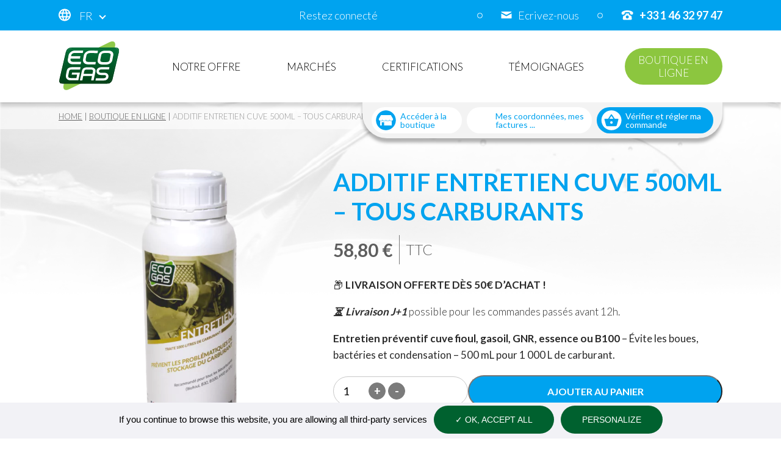

--- FILE ---
content_type: text/html; charset=UTF-8
request_url: https://ecogas.fr/produit/entretien-500ml/
body_size: 32301
content:
<!DOCTYPE html>
<!--[if IE 7]>
<html itemscope itemtype="http://schema.org/Organization" class="ie ie7" lang="fr-FR">
<![endif]-->
<!--[if IE 8]>
<html itemscope itemtype="http://schema.org/Organization" class="ie ie8" lang="fr-FR">
<![endif]-->
<!--[if IE 9]>
<html itemscope itemtype="http://schema.org/Organization" class="ie ie9" lang="fr-FR">
<![endif]-->
<!--[if !(IE 7) & !(IE 8) & !(IE 9)]><!-->
<html itemscope itemtype="http://schema.org/Organization" lang="fr-FR">
<!--<![endif]-->
<head><meta charset="UTF-8"><script>if(navigator.userAgent.match(/MSIE|Internet Explorer/i)||navigator.userAgent.match(/Trident\/7\..*?rv:11/i)){var href=document.location.href;if(!href.match(/[?&]nowprocket/)){if(href.indexOf("?")==-1){if(href.indexOf("#")==-1){document.location.href=href+"?nowprocket=1"}else{document.location.href=href.replace("#","?nowprocket=1#")}}else{if(href.indexOf("#")==-1){document.location.href=href+"&nowprocket=1"}else{document.location.href=href.replace("#","&nowprocket=1#")}}}}</script><script>(()=>{class RocketLazyLoadScripts{constructor(){this.v="2.0.4",this.userEvents=["keydown","keyup","mousedown","mouseup","mousemove","mouseover","mouseout","touchmove","touchstart","touchend","touchcancel","wheel","click","dblclick","input"],this.attributeEvents=["onblur","onclick","oncontextmenu","ondblclick","onfocus","onmousedown","onmouseenter","onmouseleave","onmousemove","onmouseout","onmouseover","onmouseup","onmousewheel","onscroll","onsubmit"]}async t(){this.i(),this.o(),/iP(ad|hone)/.test(navigator.userAgent)&&this.h(),this.u(),this.l(this),this.m(),this.k(this),this.p(this),this._(),await Promise.all([this.R(),this.L()]),this.lastBreath=Date.now(),this.S(this),this.P(),this.D(),this.O(),this.M(),await this.C(this.delayedScripts.normal),await this.C(this.delayedScripts.defer),await this.C(this.delayedScripts.async),await this.T(),await this.F(),await this.j(),await this.A(),window.dispatchEvent(new Event("rocket-allScriptsLoaded")),this.everythingLoaded=!0,this.lastTouchEnd&&await new Promise(t=>setTimeout(t,500-Date.now()+this.lastTouchEnd)),this.I(),this.H(),this.U(),this.W()}i(){this.CSPIssue=sessionStorage.getItem("rocketCSPIssue"),document.addEventListener("securitypolicyviolation",t=>{this.CSPIssue||"script-src-elem"!==t.violatedDirective||"data"!==t.blockedURI||(this.CSPIssue=!0,sessionStorage.setItem("rocketCSPIssue",!0))},{isRocket:!0})}o(){window.addEventListener("pageshow",t=>{this.persisted=t.persisted,this.realWindowLoadedFired=!0},{isRocket:!0}),window.addEventListener("pagehide",()=>{this.onFirstUserAction=null},{isRocket:!0})}h(){let t;function e(e){t=e}window.addEventListener("touchstart",e,{isRocket:!0}),window.addEventListener("touchend",function i(o){o.changedTouches[0]&&t.changedTouches[0]&&Math.abs(o.changedTouches[0].pageX-t.changedTouches[0].pageX)<10&&Math.abs(o.changedTouches[0].pageY-t.changedTouches[0].pageY)<10&&o.timeStamp-t.timeStamp<200&&(window.removeEventListener("touchstart",e,{isRocket:!0}),window.removeEventListener("touchend",i,{isRocket:!0}),"INPUT"===o.target.tagName&&"text"===o.target.type||(o.target.dispatchEvent(new TouchEvent("touchend",{target:o.target,bubbles:!0})),o.target.dispatchEvent(new MouseEvent("mouseover",{target:o.target,bubbles:!0})),o.target.dispatchEvent(new PointerEvent("click",{target:o.target,bubbles:!0,cancelable:!0,detail:1,clientX:o.changedTouches[0].clientX,clientY:o.changedTouches[0].clientY})),event.preventDefault()))},{isRocket:!0})}q(t){this.userActionTriggered||("mousemove"!==t.type||this.firstMousemoveIgnored?"keyup"===t.type||"mouseover"===t.type||"mouseout"===t.type||(this.userActionTriggered=!0,this.onFirstUserAction&&this.onFirstUserAction()):this.firstMousemoveIgnored=!0),"click"===t.type&&t.preventDefault(),t.stopPropagation(),t.stopImmediatePropagation(),"touchstart"===this.lastEvent&&"touchend"===t.type&&(this.lastTouchEnd=Date.now()),"click"===t.type&&(this.lastTouchEnd=0),this.lastEvent=t.type,t.composedPath&&t.composedPath()[0].getRootNode()instanceof ShadowRoot&&(t.rocketTarget=t.composedPath()[0]),this.savedUserEvents.push(t)}u(){this.savedUserEvents=[],this.userEventHandler=this.q.bind(this),this.userEvents.forEach(t=>window.addEventListener(t,this.userEventHandler,{passive:!1,isRocket:!0})),document.addEventListener("visibilitychange",this.userEventHandler,{isRocket:!0})}U(){this.userEvents.forEach(t=>window.removeEventListener(t,this.userEventHandler,{passive:!1,isRocket:!0})),document.removeEventListener("visibilitychange",this.userEventHandler,{isRocket:!0}),this.savedUserEvents.forEach(t=>{(t.rocketTarget||t.target).dispatchEvent(new window[t.constructor.name](t.type,t))})}m(){const t="return false",e=Array.from(this.attributeEvents,t=>"data-rocket-"+t),i="["+this.attributeEvents.join("],[")+"]",o="[data-rocket-"+this.attributeEvents.join("],[data-rocket-")+"]",s=(e,i,o)=>{o&&o!==t&&(e.setAttribute("data-rocket-"+i,o),e["rocket"+i]=new Function("event",o),e.setAttribute(i,t))};new MutationObserver(t=>{for(const n of t)"attributes"===n.type&&(n.attributeName.startsWith("data-rocket-")||this.everythingLoaded?n.attributeName.startsWith("data-rocket-")&&this.everythingLoaded&&this.N(n.target,n.attributeName.substring(12)):s(n.target,n.attributeName,n.target.getAttribute(n.attributeName))),"childList"===n.type&&n.addedNodes.forEach(t=>{if(t.nodeType===Node.ELEMENT_NODE)if(this.everythingLoaded)for(const i of[t,...t.querySelectorAll(o)])for(const t of i.getAttributeNames())e.includes(t)&&this.N(i,t.substring(12));else for(const e of[t,...t.querySelectorAll(i)])for(const t of e.getAttributeNames())this.attributeEvents.includes(t)&&s(e,t,e.getAttribute(t))})}).observe(document,{subtree:!0,childList:!0,attributeFilter:[...this.attributeEvents,...e]})}I(){this.attributeEvents.forEach(t=>{document.querySelectorAll("[data-rocket-"+t+"]").forEach(e=>{this.N(e,t)})})}N(t,e){const i=t.getAttribute("data-rocket-"+e);i&&(t.setAttribute(e,i),t.removeAttribute("data-rocket-"+e))}k(t){Object.defineProperty(HTMLElement.prototype,"onclick",{get(){return this.rocketonclick||null},set(e){this.rocketonclick=e,this.setAttribute(t.everythingLoaded?"onclick":"data-rocket-onclick","this.rocketonclick(event)")}})}S(t){function e(e,i){let o=e[i];e[i]=null,Object.defineProperty(e,i,{get:()=>o,set(s){t.everythingLoaded?o=s:e["rocket"+i]=o=s}})}e(document,"onreadystatechange"),e(window,"onload"),e(window,"onpageshow");try{Object.defineProperty(document,"readyState",{get:()=>t.rocketReadyState,set(e){t.rocketReadyState=e},configurable:!0}),document.readyState="loading"}catch(t){console.log("WPRocket DJE readyState conflict, bypassing")}}l(t){this.originalAddEventListener=EventTarget.prototype.addEventListener,this.originalRemoveEventListener=EventTarget.prototype.removeEventListener,this.savedEventListeners=[],EventTarget.prototype.addEventListener=function(e,i,o){o&&o.isRocket||!t.B(e,this)&&!t.userEvents.includes(e)||t.B(e,this)&&!t.userActionTriggered||e.startsWith("rocket-")||t.everythingLoaded?t.originalAddEventListener.call(this,e,i,o):(t.savedEventListeners.push({target:this,remove:!1,type:e,func:i,options:o}),"mouseenter"!==e&&"mouseleave"!==e||t.originalAddEventListener.call(this,e,t.savedUserEvents.push,o))},EventTarget.prototype.removeEventListener=function(e,i,o){o&&o.isRocket||!t.B(e,this)&&!t.userEvents.includes(e)||t.B(e,this)&&!t.userActionTriggered||e.startsWith("rocket-")||t.everythingLoaded?t.originalRemoveEventListener.call(this,e,i,o):t.savedEventListeners.push({target:this,remove:!0,type:e,func:i,options:o})}}J(t,e){this.savedEventListeners=this.savedEventListeners.filter(i=>{let o=i.type,s=i.target||window;return e!==o||t!==s||(this.B(o,s)&&(i.type="rocket-"+o),this.$(i),!1)})}H(){EventTarget.prototype.addEventListener=this.originalAddEventListener,EventTarget.prototype.removeEventListener=this.originalRemoveEventListener,this.savedEventListeners.forEach(t=>this.$(t))}$(t){t.remove?this.originalRemoveEventListener.call(t.target,t.type,t.func,t.options):this.originalAddEventListener.call(t.target,t.type,t.func,t.options)}p(t){let e;function i(e){return t.everythingLoaded?e:e.split(" ").map(t=>"load"===t||t.startsWith("load.")?"rocket-jquery-load":t).join(" ")}function o(o){function s(e){const s=o.fn[e];o.fn[e]=o.fn.init.prototype[e]=function(){return this[0]===window&&t.userActionTriggered&&("string"==typeof arguments[0]||arguments[0]instanceof String?arguments[0]=i(arguments[0]):"object"==typeof arguments[0]&&Object.keys(arguments[0]).forEach(t=>{const e=arguments[0][t];delete arguments[0][t],arguments[0][i(t)]=e})),s.apply(this,arguments),this}}if(o&&o.fn&&!t.allJQueries.includes(o)){const e={DOMContentLoaded:[],"rocket-DOMContentLoaded":[]};for(const t in e)document.addEventListener(t,()=>{e[t].forEach(t=>t())},{isRocket:!0});o.fn.ready=o.fn.init.prototype.ready=function(i){function s(){parseInt(o.fn.jquery)>2?setTimeout(()=>i.bind(document)(o)):i.bind(document)(o)}return"function"==typeof i&&(t.realDomReadyFired?!t.userActionTriggered||t.fauxDomReadyFired?s():e["rocket-DOMContentLoaded"].push(s):e.DOMContentLoaded.push(s)),o([])},s("on"),s("one"),s("off"),t.allJQueries.push(o)}e=o}t.allJQueries=[],o(window.jQuery),Object.defineProperty(window,"jQuery",{get:()=>e,set(t){o(t)}})}P(){const t=new Map;document.write=document.writeln=function(e){const i=document.currentScript,o=document.createRange(),s=i.parentElement;let n=t.get(i);void 0===n&&(n=i.nextSibling,t.set(i,n));const c=document.createDocumentFragment();o.setStart(c,0),c.appendChild(o.createContextualFragment(e)),s.insertBefore(c,n)}}async R(){return new Promise(t=>{this.userActionTriggered?t():this.onFirstUserAction=t})}async L(){return new Promise(t=>{document.addEventListener("DOMContentLoaded",()=>{this.realDomReadyFired=!0,t()},{isRocket:!0})})}async j(){return this.realWindowLoadedFired?Promise.resolve():new Promise(t=>{window.addEventListener("load",t,{isRocket:!0})})}M(){this.pendingScripts=[];this.scriptsMutationObserver=new MutationObserver(t=>{for(const e of t)e.addedNodes.forEach(t=>{"SCRIPT"!==t.tagName||t.noModule||t.isWPRocket||this.pendingScripts.push({script:t,promise:new Promise(e=>{const i=()=>{const i=this.pendingScripts.findIndex(e=>e.script===t);i>=0&&this.pendingScripts.splice(i,1),e()};t.addEventListener("load",i,{isRocket:!0}),t.addEventListener("error",i,{isRocket:!0}),setTimeout(i,1e3)})})})}),this.scriptsMutationObserver.observe(document,{childList:!0,subtree:!0})}async F(){await this.X(),this.pendingScripts.length?(await this.pendingScripts[0].promise,await this.F()):this.scriptsMutationObserver.disconnect()}D(){this.delayedScripts={normal:[],async:[],defer:[]},document.querySelectorAll("script[type$=rocketlazyloadscript]").forEach(t=>{t.hasAttribute("data-rocket-src")?t.hasAttribute("async")&&!1!==t.async?this.delayedScripts.async.push(t):t.hasAttribute("defer")&&!1!==t.defer||"module"===t.getAttribute("data-rocket-type")?this.delayedScripts.defer.push(t):this.delayedScripts.normal.push(t):this.delayedScripts.normal.push(t)})}async _(){await this.L();let t=[];document.querySelectorAll("script[type$=rocketlazyloadscript][data-rocket-src]").forEach(e=>{let i=e.getAttribute("data-rocket-src");if(i&&!i.startsWith("data:")){i.startsWith("//")&&(i=location.protocol+i);try{const o=new URL(i).origin;o!==location.origin&&t.push({src:o,crossOrigin:e.crossOrigin||"module"===e.getAttribute("data-rocket-type")})}catch(t){}}}),t=[...new Map(t.map(t=>[JSON.stringify(t),t])).values()],this.Y(t,"preconnect")}async G(t){if(await this.K(),!0!==t.noModule||!("noModule"in HTMLScriptElement.prototype))return new Promise(e=>{let i;function o(){(i||t).setAttribute("data-rocket-status","executed"),e()}try{if(navigator.userAgent.includes("Firefox/")||""===navigator.vendor||this.CSPIssue)i=document.createElement("script"),[...t.attributes].forEach(t=>{let e=t.nodeName;"type"!==e&&("data-rocket-type"===e&&(e="type"),"data-rocket-src"===e&&(e="src"),i.setAttribute(e,t.nodeValue))}),t.text&&(i.text=t.text),t.nonce&&(i.nonce=t.nonce),i.hasAttribute("src")?(i.addEventListener("load",o,{isRocket:!0}),i.addEventListener("error",()=>{i.setAttribute("data-rocket-status","failed-network"),e()},{isRocket:!0}),setTimeout(()=>{i.isConnected||e()},1)):(i.text=t.text,o()),i.isWPRocket=!0,t.parentNode.replaceChild(i,t);else{const i=t.getAttribute("data-rocket-type"),s=t.getAttribute("data-rocket-src");i?(t.type=i,t.removeAttribute("data-rocket-type")):t.removeAttribute("type"),t.addEventListener("load",o,{isRocket:!0}),t.addEventListener("error",i=>{this.CSPIssue&&i.target.src.startsWith("data:")?(console.log("WPRocket: CSP fallback activated"),t.removeAttribute("src"),this.G(t).then(e)):(t.setAttribute("data-rocket-status","failed-network"),e())},{isRocket:!0}),s?(t.fetchPriority="high",t.removeAttribute("data-rocket-src"),t.src=s):t.src="data:text/javascript;base64,"+window.btoa(unescape(encodeURIComponent(t.text)))}}catch(i){t.setAttribute("data-rocket-status","failed-transform"),e()}});t.setAttribute("data-rocket-status","skipped")}async C(t){const e=t.shift();return e?(e.isConnected&&await this.G(e),this.C(t)):Promise.resolve()}O(){this.Y([...this.delayedScripts.normal,...this.delayedScripts.defer,...this.delayedScripts.async],"preload")}Y(t,e){this.trash=this.trash||[];let i=!0;var o=document.createDocumentFragment();t.forEach(t=>{const s=t.getAttribute&&t.getAttribute("data-rocket-src")||t.src;if(s&&!s.startsWith("data:")){const n=document.createElement("link");n.href=s,n.rel=e,"preconnect"!==e&&(n.as="script",n.fetchPriority=i?"high":"low"),t.getAttribute&&"module"===t.getAttribute("data-rocket-type")&&(n.crossOrigin=!0),t.crossOrigin&&(n.crossOrigin=t.crossOrigin),t.integrity&&(n.integrity=t.integrity),t.nonce&&(n.nonce=t.nonce),o.appendChild(n),this.trash.push(n),i=!1}}),document.head.appendChild(o)}W(){this.trash.forEach(t=>t.remove())}async T(){try{document.readyState="interactive"}catch(t){}this.fauxDomReadyFired=!0;try{await this.K(),this.J(document,"readystatechange"),document.dispatchEvent(new Event("rocket-readystatechange")),await this.K(),document.rocketonreadystatechange&&document.rocketonreadystatechange(),await this.K(),this.J(document,"DOMContentLoaded"),document.dispatchEvent(new Event("rocket-DOMContentLoaded")),await this.K(),this.J(window,"DOMContentLoaded"),window.dispatchEvent(new Event("rocket-DOMContentLoaded"))}catch(t){console.error(t)}}async A(){try{document.readyState="complete"}catch(t){}try{await this.K(),this.J(document,"readystatechange"),document.dispatchEvent(new Event("rocket-readystatechange")),await this.K(),document.rocketonreadystatechange&&document.rocketonreadystatechange(),await this.K(),this.J(window,"load"),window.dispatchEvent(new Event("rocket-load")),await this.K(),window.rocketonload&&window.rocketonload(),await this.K(),this.allJQueries.forEach(t=>t(window).trigger("rocket-jquery-load")),await this.K(),this.J(window,"pageshow");const t=new Event("rocket-pageshow");t.persisted=this.persisted,window.dispatchEvent(t),await this.K(),window.rocketonpageshow&&window.rocketonpageshow({persisted:this.persisted})}catch(t){console.error(t)}}async K(){Date.now()-this.lastBreath>45&&(await this.X(),this.lastBreath=Date.now())}async X(){return document.hidden?new Promise(t=>setTimeout(t)):new Promise(t=>requestAnimationFrame(t))}B(t,e){return e===document&&"readystatechange"===t||(e===document&&"DOMContentLoaded"===t||(e===window&&"DOMContentLoaded"===t||(e===window&&"load"===t||e===window&&"pageshow"===t)))}static run(){(new RocketLazyLoadScripts).t()}}RocketLazyLoadScripts.run()})();</script>
	
	<meta name="viewport" content="width=device-width, initial-scale=1, maximum-scale=5, minimum-scale=1">

	<link rel="dns-prefetch" href="//fonts.googleapis.com">
	<link rel="dns-prefetch" href="//fonts.gstatic.com">
	<link rel="dns-prefetch" href="//www.google-analytics.com">
    <meta name="google-site-verification" content="PHGEPR_6hQQTWD6N-lLyzddQGPjRt-l9cHoRaesashQ" />

	<title>Entretien préventif cuve fioul et gasoil | Additif 500mL – ECO GAS</title>
<link data-rocket-prefetch href="https://www.paypal.com" rel="dns-prefetch">
<link data-rocket-prefetch href="https://www.googletagmanager.com" rel="dns-prefetch">
<link data-rocket-prefetch href="https://www.gstatic.com" rel="dns-prefetch">
<link data-rocket-prefetch href="https://fonts.googleapis.com" rel="dns-prefetch">
<link data-rocket-prefetch href="https://static.hj.contentsquare.net" rel="dns-prefetch">
<link data-rocket-prefetch href="https://t.contentsquare.net" rel="dns-prefetch">
<link data-rocket-prefetch href="https://www.google.com" rel="dns-prefetch"><link rel="preload" data-rocket-preload as="image" href="https://ecogas.fr/wp-content/themes/ecogas/img/background-produit.png" fetchpriority="high">
	<link rel="profile" href="http://gmpg.org/xfn/11">
	<link rel="pingback" href="https://ecogas.fr/xmlrpc.php">

	
	<link rel="apple-touch-icon" sizes="180x180" href="/apple-touch-icon.png">
	<link rel="icon" type="image/png" sizes="32x32" href="/favicon-32x32.png">
	<link rel="icon" type="image/png" sizes="16x16" href="/favicon-16x16.png">
	<link rel="manifest" href="/site.webmanifest">
	<link rel="mask-icon" href="/safari-pinned-tab.svg" color="#238539">
	<meta name="msapplication-TileColor" content="#ffffff">
	<meta name="theme-color" content="#ffffff">

	<link href="https://fonts.googleapis.com/css?family=Lato:300,400,700&font-display=swap" rel="stylesheet">

	<link rel="preload" as="style" href="https://ecogas.fr/wp-content/themes/ecogas/js/vendors/tarteaucitron/css/tarteaucitron.css?v=323"><meta name='robots' content='index, follow, max-image-preview:large, max-snippet:-1, max-video-preview:-1' />
	<style>img:is([sizes="auto" i], [sizes^="auto," i]) { contain-intrinsic-size: 3000px 1500px }</style>
	
	
	<meta name="description" content="Stabilisez votre carburant et nettoyez votre cuve avec ECO GAS Entretien . Préventif fioul, gasoil, essence, GNR, B100 ou F30... I 500mL = 1000L traités." />
	<link rel="canonical" href="https://ecogas.fr/produit/entretien-500ml/" />
	<meta property="og:locale" content="fr_FR" />
	<meta property="og:type" content="article" />
	<meta property="og:title" content="Entretien préventif cuve fioul et gasoil | Additif 500mL – ECO GAS" />
	<meta property="og:description" content="Stabilisez votre carburant et nettoyez votre cuve avec ECO GAS Entretien . Préventif fioul, gasoil, essence, GNR, B100 ou F30... I 500mL = 1000L traités." />
	<meta property="og:url" content="https://ecogas.fr/produit/entretien-500ml/" />
	<meta property="og:site_name" content="ECO GAS" />
	<meta property="article:publisher" content="https://www.facebook.com/ECOGASFrance/" />
	<meta property="article:modified_time" content="2025-08-25T15:52:02+00:00" />
	<meta property="og:image" content="https://ecogas.fr/wp-content/uploads/2024/01/ENTRETIEN-DM-500.png" />
	<meta property="og:image:width" content="2121" />
	<meta property="og:image:height" content="2121" />
	<meta property="og:image:type" content="image/png" />
	<meta name="twitter:card" content="summary_large_image" />
	<meta name="twitter:label1" content="Durée de lecture estimée" />
	<meta name="twitter:data1" content="3 minutes" />
	<script type="application/ld+json" class="yoast-schema-graph">{"@context":"https://schema.org","@graph":[{"@type":"WebPage","@id":"https://ecogas.fr/produit/entretien-500ml/","url":"https://ecogas.fr/produit/entretien-500ml/","name":"Entretien préventif cuve fioul et gasoil | Additif 500mL – ECO GAS","isPartOf":{"@id":"https://ecogas.fr/#website"},"primaryImageOfPage":{"@id":"https://ecogas.fr/produit/entretien-500ml/#primaryimage"},"image":{"@id":"https://ecogas.fr/produit/entretien-500ml/#primaryimage"},"thumbnailUrl":"https://ecogas.fr/wp-content/uploads/2024/01/ENTRETIEN-DM-500.png","datePublished":"2024-01-02T16:40:08+00:00","dateModified":"2025-08-25T15:52:02+00:00","description":"Stabilisez votre carburant et nettoyez votre cuve avec ECO GAS Entretien . Préventif fioul, gasoil, essence, GNR, B100 ou F30... I 500mL = 1000L traités.","breadcrumb":{"@id":"https://ecogas.fr/produit/entretien-500ml/#breadcrumb"},"inLanguage":"fr-FR","potentialAction":[{"@type":"ReadAction","target":["https://ecogas.fr/produit/entretien-500ml/"]}]},{"@type":"ImageObject","inLanguage":"fr-FR","@id":"https://ecogas.fr/produit/entretien-500ml/#primaryimage","url":"https://ecogas.fr/wp-content/uploads/2024/01/ENTRETIEN-DM-500.png","contentUrl":"https://ecogas.fr/wp-content/uploads/2024/01/ENTRETIEN-DM-500.png","width":2121,"height":2121,"caption":"entretien préventif cuve fioul et gasoil"},{"@type":"BreadcrumbList","@id":"https://ecogas.fr/produit/entretien-500ml/#breadcrumb","itemListElement":[{"@type":"ListItem","position":1,"name":"Home","item":"https://ecogas.fr/"},{"@type":"ListItem","position":2,"name":"Boutique en ligne","item":"https://ecogas.fr/boutique-en-ligne/"},{"@type":"ListItem","position":3,"name":"Additif Entretien Cuve 500mL – Tous Carburants"}]},{"@type":"WebSite","@id":"https://ecogas.fr/#website","url":"https://ecogas.fr/","name":"ECOGAS","description":"Réduction de la consommation et de la pollution, technologie haute performance","publisher":{"@id":"https://ecogas.fr/#organization"},"potentialAction":[{"@type":"SearchAction","target":{"@type":"EntryPoint","urlTemplate":"https://ecogas.fr/?s={search_term_string}"},"query-input":{"@type":"PropertyValueSpecification","valueRequired":true,"valueName":"search_term_string"}}],"inLanguage":"fr-FR"},{"@type":"Organization","@id":"https://ecogas.fr/#organization","name":"Ecogas","url":"https://ecogas.fr/","logo":{"@type":"ImageObject","inLanguage":"fr-FR","@id":"https://ecogas.fr/#/schema/logo/image/","url":"https://ecogas.fr/wp-content/uploads/2019/01/Logo-ECO-GAS.gif","contentUrl":"https://ecogas.fr/wp-content/uploads/2019/01/Logo-ECO-GAS.gif","width":637,"height":526,"caption":"Ecogas"},"image":{"@id":"https://ecogas.fr/#/schema/logo/image/"},"sameAs":["https://www.facebook.com/ECOGASFrance/","https://www.linkedin.com/company/ecogasfrance/"]}]}</script>
	


<link rel='dns-prefetch' href='//www.googletagmanager.com' />
<link rel='stylesheet' id='dashicons-css' href='https://ecogas.fr/wp-includes/css/dashicons.min.css?ver=89949d' type='text/css' media='all' />
<link rel='stylesheet' id='wp-jquery-ui-dialog-css' href='https://ecogas.fr/wp-includes/css/jquery-ui-dialog.min.css?ver=89949d' type='text/css' media='all' />
<link rel='stylesheet' id='wp-block-library-css' href='https://ecogas.fr/wp-includes/css/dist/block-library/style.min.css?ver=89949d' type='text/css' media='all' />
<style id='classic-theme-styles-inline-css' type='text/css'>
/*! This file is auto-generated */
.wp-block-button__link{color:#fff;background-color:#32373c;border-radius:9999px;box-shadow:none;text-decoration:none;padding:calc(.667em + 2px) calc(1.333em + 2px);font-size:1.125em}.wp-block-file__button{background:#32373c;color:#fff;text-decoration:none}
</style>
<style id='safe-svg-svg-icon-style-inline-css' type='text/css'>
.safe-svg-cover{text-align:center}.safe-svg-cover .safe-svg-inside{display:inline-block;max-width:100%}.safe-svg-cover svg{fill:currentColor;height:100%;max-height:100%;max-width:100%;width:100%}

</style>
<style id='global-styles-inline-css' type='text/css'>
:root{--wp--preset--aspect-ratio--square: 1;--wp--preset--aspect-ratio--4-3: 4/3;--wp--preset--aspect-ratio--3-4: 3/4;--wp--preset--aspect-ratio--3-2: 3/2;--wp--preset--aspect-ratio--2-3: 2/3;--wp--preset--aspect-ratio--16-9: 16/9;--wp--preset--aspect-ratio--9-16: 9/16;--wp--preset--color--black: #000000;--wp--preset--color--cyan-bluish-gray: #abb8c3;--wp--preset--color--white: #ffffff;--wp--preset--color--pale-pink: #f78da7;--wp--preset--color--vivid-red: #cf2e2e;--wp--preset--color--luminous-vivid-orange: #ff6900;--wp--preset--color--luminous-vivid-amber: #fcb900;--wp--preset--color--light-green-cyan: #7bdcb5;--wp--preset--color--vivid-green-cyan: #00d084;--wp--preset--color--pale-cyan-blue: #8ed1fc;--wp--preset--color--vivid-cyan-blue: #0693e3;--wp--preset--color--vivid-purple: #9b51e0;--wp--preset--gradient--vivid-cyan-blue-to-vivid-purple: linear-gradient(135deg,rgba(6,147,227,1) 0%,rgb(155,81,224) 100%);--wp--preset--gradient--light-green-cyan-to-vivid-green-cyan: linear-gradient(135deg,rgb(122,220,180) 0%,rgb(0,208,130) 100%);--wp--preset--gradient--luminous-vivid-amber-to-luminous-vivid-orange: linear-gradient(135deg,rgba(252,185,0,1) 0%,rgba(255,105,0,1) 100%);--wp--preset--gradient--luminous-vivid-orange-to-vivid-red: linear-gradient(135deg,rgba(255,105,0,1) 0%,rgb(207,46,46) 100%);--wp--preset--gradient--very-light-gray-to-cyan-bluish-gray: linear-gradient(135deg,rgb(238,238,238) 0%,rgb(169,184,195) 100%);--wp--preset--gradient--cool-to-warm-spectrum: linear-gradient(135deg,rgb(74,234,220) 0%,rgb(151,120,209) 20%,rgb(207,42,186) 40%,rgb(238,44,130) 60%,rgb(251,105,98) 80%,rgb(254,248,76) 100%);--wp--preset--gradient--blush-light-purple: linear-gradient(135deg,rgb(255,206,236) 0%,rgb(152,150,240) 100%);--wp--preset--gradient--blush-bordeaux: linear-gradient(135deg,rgb(254,205,165) 0%,rgb(254,45,45) 50%,rgb(107,0,62) 100%);--wp--preset--gradient--luminous-dusk: linear-gradient(135deg,rgb(255,203,112) 0%,rgb(199,81,192) 50%,rgb(65,88,208) 100%);--wp--preset--gradient--pale-ocean: linear-gradient(135deg,rgb(255,245,203) 0%,rgb(182,227,212) 50%,rgb(51,167,181) 100%);--wp--preset--gradient--electric-grass: linear-gradient(135deg,rgb(202,248,128) 0%,rgb(113,206,126) 100%);--wp--preset--gradient--midnight: linear-gradient(135deg,rgb(2,3,129) 0%,rgb(40,116,252) 100%);--wp--preset--font-size--small: 13px;--wp--preset--font-size--medium: 20px;--wp--preset--font-size--large: 36px;--wp--preset--font-size--x-large: 42px;--wp--preset--spacing--20: 0.44rem;--wp--preset--spacing--30: 0.67rem;--wp--preset--spacing--40: 1rem;--wp--preset--spacing--50: 1.5rem;--wp--preset--spacing--60: 2.25rem;--wp--preset--spacing--70: 3.38rem;--wp--preset--spacing--80: 5.06rem;--wp--preset--shadow--natural: 6px 6px 9px rgba(0, 0, 0, 0.2);--wp--preset--shadow--deep: 12px 12px 50px rgba(0, 0, 0, 0.4);--wp--preset--shadow--sharp: 6px 6px 0px rgba(0, 0, 0, 0.2);--wp--preset--shadow--outlined: 6px 6px 0px -3px rgba(255, 255, 255, 1), 6px 6px rgba(0, 0, 0, 1);--wp--preset--shadow--crisp: 6px 6px 0px rgba(0, 0, 0, 1);}:where(.is-layout-flex){gap: 0.5em;}:where(.is-layout-grid){gap: 0.5em;}body .is-layout-flex{display: flex;}.is-layout-flex{flex-wrap: wrap;align-items: center;}.is-layout-flex > :is(*, div){margin: 0;}body .is-layout-grid{display: grid;}.is-layout-grid > :is(*, div){margin: 0;}:where(.wp-block-columns.is-layout-flex){gap: 2em;}:where(.wp-block-columns.is-layout-grid){gap: 2em;}:where(.wp-block-post-template.is-layout-flex){gap: 1.25em;}:where(.wp-block-post-template.is-layout-grid){gap: 1.25em;}.has-black-color{color: var(--wp--preset--color--black) !important;}.has-cyan-bluish-gray-color{color: var(--wp--preset--color--cyan-bluish-gray) !important;}.has-white-color{color: var(--wp--preset--color--white) !important;}.has-pale-pink-color{color: var(--wp--preset--color--pale-pink) !important;}.has-vivid-red-color{color: var(--wp--preset--color--vivid-red) !important;}.has-luminous-vivid-orange-color{color: var(--wp--preset--color--luminous-vivid-orange) !important;}.has-luminous-vivid-amber-color{color: var(--wp--preset--color--luminous-vivid-amber) !important;}.has-light-green-cyan-color{color: var(--wp--preset--color--light-green-cyan) !important;}.has-vivid-green-cyan-color{color: var(--wp--preset--color--vivid-green-cyan) !important;}.has-pale-cyan-blue-color{color: var(--wp--preset--color--pale-cyan-blue) !important;}.has-vivid-cyan-blue-color{color: var(--wp--preset--color--vivid-cyan-blue) !important;}.has-vivid-purple-color{color: var(--wp--preset--color--vivid-purple) !important;}.has-black-background-color{background-color: var(--wp--preset--color--black) !important;}.has-cyan-bluish-gray-background-color{background-color: var(--wp--preset--color--cyan-bluish-gray) !important;}.has-white-background-color{background-color: var(--wp--preset--color--white) !important;}.has-pale-pink-background-color{background-color: var(--wp--preset--color--pale-pink) !important;}.has-vivid-red-background-color{background-color: var(--wp--preset--color--vivid-red) !important;}.has-luminous-vivid-orange-background-color{background-color: var(--wp--preset--color--luminous-vivid-orange) !important;}.has-luminous-vivid-amber-background-color{background-color: var(--wp--preset--color--luminous-vivid-amber) !important;}.has-light-green-cyan-background-color{background-color: var(--wp--preset--color--light-green-cyan) !important;}.has-vivid-green-cyan-background-color{background-color: var(--wp--preset--color--vivid-green-cyan) !important;}.has-pale-cyan-blue-background-color{background-color: var(--wp--preset--color--pale-cyan-blue) !important;}.has-vivid-cyan-blue-background-color{background-color: var(--wp--preset--color--vivid-cyan-blue) !important;}.has-vivid-purple-background-color{background-color: var(--wp--preset--color--vivid-purple) !important;}.has-black-border-color{border-color: var(--wp--preset--color--black) !important;}.has-cyan-bluish-gray-border-color{border-color: var(--wp--preset--color--cyan-bluish-gray) !important;}.has-white-border-color{border-color: var(--wp--preset--color--white) !important;}.has-pale-pink-border-color{border-color: var(--wp--preset--color--pale-pink) !important;}.has-vivid-red-border-color{border-color: var(--wp--preset--color--vivid-red) !important;}.has-luminous-vivid-orange-border-color{border-color: var(--wp--preset--color--luminous-vivid-orange) !important;}.has-luminous-vivid-amber-border-color{border-color: var(--wp--preset--color--luminous-vivid-amber) !important;}.has-light-green-cyan-border-color{border-color: var(--wp--preset--color--light-green-cyan) !important;}.has-vivid-green-cyan-border-color{border-color: var(--wp--preset--color--vivid-green-cyan) !important;}.has-pale-cyan-blue-border-color{border-color: var(--wp--preset--color--pale-cyan-blue) !important;}.has-vivid-cyan-blue-border-color{border-color: var(--wp--preset--color--vivid-cyan-blue) !important;}.has-vivid-purple-border-color{border-color: var(--wp--preset--color--vivid-purple) !important;}.has-vivid-cyan-blue-to-vivid-purple-gradient-background{background: var(--wp--preset--gradient--vivid-cyan-blue-to-vivid-purple) !important;}.has-light-green-cyan-to-vivid-green-cyan-gradient-background{background: var(--wp--preset--gradient--light-green-cyan-to-vivid-green-cyan) !important;}.has-luminous-vivid-amber-to-luminous-vivid-orange-gradient-background{background: var(--wp--preset--gradient--luminous-vivid-amber-to-luminous-vivid-orange) !important;}.has-luminous-vivid-orange-to-vivid-red-gradient-background{background: var(--wp--preset--gradient--luminous-vivid-orange-to-vivid-red) !important;}.has-very-light-gray-to-cyan-bluish-gray-gradient-background{background: var(--wp--preset--gradient--very-light-gray-to-cyan-bluish-gray) !important;}.has-cool-to-warm-spectrum-gradient-background{background: var(--wp--preset--gradient--cool-to-warm-spectrum) !important;}.has-blush-light-purple-gradient-background{background: var(--wp--preset--gradient--blush-light-purple) !important;}.has-blush-bordeaux-gradient-background{background: var(--wp--preset--gradient--blush-bordeaux) !important;}.has-luminous-dusk-gradient-background{background: var(--wp--preset--gradient--luminous-dusk) !important;}.has-pale-ocean-gradient-background{background: var(--wp--preset--gradient--pale-ocean) !important;}.has-electric-grass-gradient-background{background: var(--wp--preset--gradient--electric-grass) !important;}.has-midnight-gradient-background{background: var(--wp--preset--gradient--midnight) !important;}.has-small-font-size{font-size: var(--wp--preset--font-size--small) !important;}.has-medium-font-size{font-size: var(--wp--preset--font-size--medium) !important;}.has-large-font-size{font-size: var(--wp--preset--font-size--large) !important;}.has-x-large-font-size{font-size: var(--wp--preset--font-size--x-large) !important;}
:where(.wp-block-post-template.is-layout-flex){gap: 1.25em;}:where(.wp-block-post-template.is-layout-grid){gap: 1.25em;}
:where(.wp-block-columns.is-layout-flex){gap: 2em;}:where(.wp-block-columns.is-layout-grid){gap: 2em;}
:root :where(.wp-block-pullquote){font-size: 1.5em;line-height: 1.6;}
</style>
<link rel='stylesheet' id='chronopost-css' href='https://ecogas.fr/wp-content/cache/background-css/1/ecogas.fr/wp-content/plugins/chronopost/public/css/chronopost-public.css?ver=4.0.2&wpr_t=1768872507' type='text/css' media='all' />
<link rel='stylesheet' id='chronopost-leaflet-css' href='https://ecogas.fr/wp-content/cache/background-css/1/ecogas.fr/wp-content/plugins/chronopost/public/css/leaflet/leaflet.css?ver=4.0.2&wpr_t=1768872507' type='text/css' media='all' />
<link rel='stylesheet' id='chronopost-fancybox-css' href='https://ecogas.fr/wp-content/plugins/chronopost/public/vendor/fancybox/jquery.fancybox.min.css?ver=89949d' type='text/css' media='all' />
<link rel='stylesheet' id='photoswipe-css' href='https://ecogas.fr/wp-content/cache/background-css/1/ecogas.fr/wp-content/plugins/woocommerce/assets/css/photoswipe/photoswipe.min.css?ver=18249d&wpr_t=1768872507' type='text/css' media='all' />
<link rel='stylesheet' id='photoswipe-default-skin-css' href='https://ecogas.fr/wp-content/cache/background-css/1/ecogas.fr/wp-content/plugins/woocommerce/assets/css/photoswipe/default-skin/default-skin.min.css?ver=18249d&wpr_t=1768872507' type='text/css' media='all' />
<link rel='stylesheet' id='woocommerce-layout-css' href='https://ecogas.fr/wp-content/plugins/woocommerce/assets/css/woocommerce-layout.css?ver=18249d' type='text/css' media='all' />
<link rel='stylesheet' id='woocommerce-smallscreen-css' href='https://ecogas.fr/wp-content/plugins/woocommerce/assets/css/woocommerce-smallscreen.css?ver=18249d' type='text/css' media='only screen and (max-width: 768px)' />
<link rel='stylesheet' id='woocommerce-general-css' href='https://ecogas.fr/wp-content/cache/background-css/1/ecogas.fr/wp-content/plugins/woocommerce/assets/css/woocommerce.css?ver=18249d&wpr_t=1768872507' type='text/css' media='all' />
<style id='woocommerce-inline-inline-css' type='text/css'>
.woocommerce form .form-row .required { visibility: visible; }
</style>
<link rel='stylesheet' id='gateway-css' href='https://ecogas.fr/wp-content/plugins/woocommerce-paypal-payments/modules/ppcp-button/assets/css/gateway.css?ver=3.3.0' type='text/css' media='all' />
<link rel='stylesheet' id='brands-styles-css' href='https://ecogas.fr/wp-content/plugins/woocommerce/assets/css/brands.css?ver=18249d' type='text/css' media='all' />
<link rel='stylesheet' id='eco-style-css' href='https://ecogas.fr/wp-content/cache/background-css/1/ecogas.fr/wp-content/themes/ecogas/style.css?ver=1.0.3&wpr_t=1768872507' type='text/css' media='all' />
<link rel='stylesheet' id='cf7cf-style-css' href='https://ecogas.fr/wp-content/plugins/cf7-conditional-fields/style.css?ver=2.6.6' type='text/css' media='all' />
<style id='rocket-lazyload-inline-css' type='text/css'>
.rll-youtube-player{position:relative;padding-bottom:56.23%;height:0;overflow:hidden;max-width:100%;}.rll-youtube-player:focus-within{outline: 2px solid currentColor;outline-offset: 5px;}.rll-youtube-player iframe{position:absolute;top:0;left:0;width:100%;height:100%;z-index:100;background:0 0}.rll-youtube-player img{bottom:0;display:block;left:0;margin:auto;max-width:100%;width:100%;position:absolute;right:0;top:0;border:none;height:auto;-webkit-transition:.4s all;-moz-transition:.4s all;transition:.4s all}.rll-youtube-player img:hover{-webkit-filter:brightness(75%)}.rll-youtube-player .play{height:100%;width:100%;left:0;top:0;position:absolute;background:var(--wpr-bg-ffdce359-c70c-49e8-a6b2-4540f6f359f0) no-repeat center;background-color: transparent !important;cursor:pointer;border:none;}
</style>
<script data-minify="1" type="text/javascript" src="https://ecogas.fr/wp-content/cache/min/1/wp-includes/js/jquery/jquery.js?ver=1768472067" id="jquery-js" data-rocket-defer defer></script>
<script type="text/javascript" id="wpml-cookie-js-extra">
/* <![CDATA[ */
var wpml_cookies = {"wp-wpml_current_language":{"value":"fr","expires":1,"path":"\/"}};
var wpml_cookies = {"wp-wpml_current_language":{"value":"fr","expires":1,"path":"\/"}};
/* ]]> */
</script>
<script data-minify="1" type="text/javascript" src="https://ecogas.fr/wp-content/cache/min/1/wp-content/plugins/sitepress-multilingual-cms/res/js/cookies/language-cookie.js?ver=1768472067" id="wpml-cookie-js" defer="defer" data-wp-strategy="defer"></script>
<script data-minify="1" type="text/javascript" src="https://ecogas.fr/wp-content/cache/min/1/wp-content/plugins/chronopost/public/js/leaflet.js?ver=1768472067" id="chronopost-leaflet-js" data-rocket-defer defer></script>
<script type="text/javascript" src="https://ecogas.fr/wp-content/plugins/woocommerce/assets/js/jquery-blockui/jquery.blockUI.min.js?ver=2.7.0-wc.10.3.7" id="wc-jquery-blockui-js" data-wp-strategy="defer" data-rocket-defer defer></script>
<script type="text/javascript" src="https://ecogas.fr/wp-content/plugins/woocommerce/assets/js/js-cookie/js.cookie.min.js?ver=2.1.4-wc.10.3.7" id="wc-js-cookie-js" data-wp-strategy="defer" data-rocket-defer defer></script>
<script type="text/javascript" id="woocommerce-js-extra">
/* <![CDATA[ */
var woocommerce_params = {"ajax_url":"\/wp-admin\/admin-ajax.php","wc_ajax_url":"\/?wc-ajax=%%endpoint%%","i18n_password_show":"Afficher le mot de passe","i18n_password_hide":"Masquer le mot de passe"};
/* ]]> */
</script>
<script type="text/javascript" src="https://ecogas.fr/wp-content/plugins/woocommerce/assets/js/frontend/woocommerce.min.js?ver=18249d" id="woocommerce-js" data-wp-strategy="defer" data-rocket-defer defer></script>
<script type="text/javascript" src="https://ecogas.fr/wp-content/plugins/chronopost/public/vendor/fancybox/jquery.fancybox.min.js?ver=3.1.20" id="chronopost-fancybox-js" data-rocket-defer defer></script>
<script type="text/javascript" id="chronomap-js-extra">
/* <![CDATA[ */
var Chronomap = {"ajaxurl":"https:\/\/ecogas.fr\/wp-admin\/admin-ajax.php","chrono_nonce":"d84a1a1ddf","no_pickup_relay":"S\u00e9lectionner un point relais","pickup_relay_edit_text":"Modifier","loading_txt":"Veuillez patienter\u2026","day_mon":"Lun","day_tue":"Mar","day_wed":"Mer","day_thu":"Jeu","day_fri":"Ven","day_sat":"Sam","day_sun":"Dim","infos":"Infos","opening_hours":"Horaires","closed":"Ferm\u00e9"};
/* ]]> */
</script>
<script data-minify="1" type="text/javascript" src="https://ecogas.fr/wp-content/cache/min/1/wp-content/plugins/chronopost/public/js/chronomap.plugin.js?ver=1768472067" id="chronomap-js" data-rocket-defer defer></script>
<script type="text/javascript" id="chronoprecise-js-extra">
/* <![CDATA[ */
var Chronoprecise = {"ajaxurl":"https:\/\/ecogas.fr\/wp-admin\/admin-ajax.php","chrono_nonce":"d84a1a1ddf","prev_week_txt":"Semaine pr\u00e9c\u00e9dente","next_week_txt":"Semaine suivante","error_cant_reach_server":"Une erreur s'est produite au moment de r\u00e9cup\u00e9rer les horaires. Veuillez r\u00e9essayer plus tard et nous contacter si le probl\u00e8me persiste."};
/* ]]> */
</script>
<script data-minify="1" type="text/javascript" src="https://ecogas.fr/wp-content/cache/min/1/wp-content/plugins/chronopost/public/js/chronoprecise.plugin.js?ver=1768472067" id="chronoprecise-js" data-rocket-defer defer></script>
<script data-minify="1" type="text/javascript" src="https://ecogas.fr/wp-content/cache/min/1/wp-content/plugins/chronopost/public/js/chronopost-public.js?ver=1768472067" id="chronopost-js" data-rocket-defer defer></script>
<script type="text/javascript" id="wc-add-to-cart-js-extra">
/* <![CDATA[ */
var wc_add_to_cart_params = {"ajax_url":"\/wp-admin\/admin-ajax.php","wc_ajax_url":"\/?wc-ajax=%%endpoint%%","i18n_view_cart":"Voir le panier","cart_url":"https:\/\/ecogas.fr\/panier\/","is_cart":"","cart_redirect_after_add":"yes"};
/* ]]> */
</script>
<script type="text/javascript" src="https://ecogas.fr/wp-content/plugins/woocommerce/assets/js/frontend/add-to-cart.min.js?ver=18249d" id="wc-add-to-cart-js" defer="defer" data-wp-strategy="defer"></script>
<script type="text/javascript" src="https://ecogas.fr/wp-content/plugins/woocommerce/assets/js/flexslider/jquery.flexslider.min.js?ver=2.7.2-wc.10.3.7" id="wc-flexslider-js" defer="defer" data-wp-strategy="defer"></script>
<script type="text/javascript" src="https://ecogas.fr/wp-content/plugins/woocommerce/assets/js/photoswipe/photoswipe.min.js?ver=4.1.1-wc.10.3.7" id="wc-photoswipe-js" defer="defer" data-wp-strategy="defer"></script>
<script type="text/javascript" src="https://ecogas.fr/wp-content/plugins/woocommerce/assets/js/photoswipe/photoswipe-ui-default.min.js?ver=4.1.1-wc.10.3.7" id="wc-photoswipe-ui-default-js" defer="defer" data-wp-strategy="defer"></script>
<script type="text/javascript" id="wc-single-product-js-extra">
/* <![CDATA[ */
var wc_single_product_params = {"i18n_required_rating_text":"Veuillez s\u00e9lectionner une note","i18n_rating_options":["1\u00a0\u00e9toile sur 5","2\u00a0\u00e9toiles sur 5","3\u00a0\u00e9toiles sur 5","4\u00a0\u00e9toiles sur 5","5\u00a0\u00e9toiles sur 5"],"i18n_product_gallery_trigger_text":"Voir la galerie d\u2019images en plein \u00e9cran","review_rating_required":"yes","flexslider":{"rtl":false,"animation":"slide","smoothHeight":true,"directionNav":false,"controlNav":"thumbnails","slideshow":false,"animationSpeed":500,"animationLoop":false,"allowOneSlide":false},"zoom_enabled":"","zoom_options":[],"photoswipe_enabled":"1","photoswipe_options":{"shareEl":false,"closeOnScroll":false,"history":false,"hideAnimationDuration":0,"showAnimationDuration":0},"flexslider_enabled":"1"};
/* ]]> */
</script>
<script type="text/javascript" src="https://ecogas.fr/wp-content/plugins/woocommerce/assets/js/frontend/single-product.min.js?ver=18249d" id="wc-single-product-js" defer="defer" data-wp-strategy="defer"></script>

<!-- Extrait de code de la balise Google (gtag.js) ajouté par Site Kit -->
<!-- Extrait Google Analytics ajouté par Site Kit -->
<script type="rocketlazyloadscript" data-rocket-type="text/javascript" data-rocket-src="https://www.googletagmanager.com/gtag/js?id=GT-KFT8LQZ" id="google_gtagjs-js" async></script>
<script type="text/javascript" id="google_gtagjs-js-after">
/* <![CDATA[ */
window.dataLayer = window.dataLayer || [];function gtag(){dataLayer.push(arguments);}
gtag("set","linker",{"domains":["ecogas.fr"]});
gtag("js", new Date());
gtag("set", "developer_id.dZTNiMT", true);
gtag("config", "GT-KFT8LQZ");
 window._googlesitekit = window._googlesitekit || {}; window._googlesitekit.throttledEvents = []; window._googlesitekit.gtagEvent = (name, data) => { var key = JSON.stringify( { name, data } ); if ( !! window._googlesitekit.throttledEvents[ key ] ) { return; } window._googlesitekit.throttledEvents[ key ] = true; setTimeout( () => { delete window._googlesitekit.throttledEvents[ key ]; }, 5 ); gtag( "event", name, { ...data, event_source: "site-kit" } ); }; 
/* ]]> */
</script>
<script type="text/javascript" id="wpml-xdomain-data-js-extra">
/* <![CDATA[ */
var wpml_xdomain_data = {"css_selector":"wpml-ls-item","ajax_url":"https:\/\/ecogas.fr\/wp-admin\/admin-ajax.php","current_lang":"fr","_nonce":"5c1003cdc9"};
/* ]]> */
</script>
<script data-minify="1" type="text/javascript" src="https://ecogas.fr/wp-content/cache/min/1/wp-content/plugins/sitepress-multilingual-cms/res/js/xdomain-data.js?ver=1768472067" id="wpml-xdomain-data-js" defer="defer" data-wp-strategy="defer"></script>
<link rel="https://api.w.org/" href="https://ecogas.fr/wp-json/" /><link rel="alternate" title="JSON" type="application/json" href="https://ecogas.fr/wp-json/wp/v2/product/11464" /><link rel="EditURI" type="application/rsd+xml" title="RSD" href="https://ecogas.fr/xmlrpc.php?rsd" />
<link rel='shortlink' href='https://ecogas.fr/?p=11464' />
<link rel="alternate" title="oEmbed (JSON)" type="application/json+oembed" href="https://ecogas.fr/wp-json/oembed/1.0/embed?url=https%3A%2F%2Fecogas.fr%2Fproduit%2Fentretien-500ml%2F" />
<link rel="alternate" title="oEmbed (XML)" type="text/xml+oembed" href="https://ecogas.fr/wp-json/oembed/1.0/embed?url=https%3A%2F%2Fecogas.fr%2Fproduit%2Fentretien-500ml%2F&#038;format=xml" />
<meta name="generator" content="Site Kit by Google 1.165.0" />
		<script type="rocketlazyloadscript">
		(function (c, s, q, u, a, r, e) {
			c.hj=c.hj||function(){(c.hj.q=c.hj.q||[]).push(arguments)};
			c._hjSettings = { hjid: a };
			r = s.getElementsByTagName('head')[0];
			e = s.createElement('script');
			e.async = true;
			e.src = q + c._hjSettings.hjid + u;
			r.appendChild(e);
    	})(window, document, 'https://static.hj.contentsquare.net/c/csq-', '.js',6384310);
		</script>
		<style>.woocommerce-product-gallery{ opacity: 1 !important; }</style>	<noscript><style>.woocommerce-product-gallery{ opacity: 1 !important; }</style></noscript>
	
<!-- Extrait Google Tag Manager ajouté par Site Kit -->
<script type="rocketlazyloadscript" data-rocket-type="text/javascript">
/* <![CDATA[ */

			( function( w, d, s, l, i ) {
				w[l] = w[l] || [];
				w[l].push( {'gtm.start': new Date().getTime(), event: 'gtm.js'} );
				var f = d.getElementsByTagName( s )[0],
					j = d.createElement( s ), dl = l != 'dataLayer' ? '&l=' + l : '';
				j.async = true;
				j.src = 'https://www.googletagmanager.com/gtm.js?id=' + i + dl;
				f.parentNode.insertBefore( j, f );
			} )( window, document, 'script', 'dataLayer', 'GTM-56SHMNFL' );
			
/* ]]> */
</script>

<!-- End Google Tag Manager snippet added by Site Kit -->
<noscript><style id="rocket-lazyload-nojs-css">.rll-youtube-player, [data-lazy-src]{display:none !important;}</style></noscript>
	<style id="rocket-lazyrender-inline-css">[data-wpr-lazyrender] {content-visibility: auto;}</style><style id="wpr-lazyload-bg-container"></style><style id="wpr-lazyload-bg-exclusion">.header-shop a.shop-link > span.icon{--wpr-bg-fbf9b8a7-462d-4245-91bf-14d0e2f7a889: url('https://ecogas.fr/wp-content/themes/ecogas/svg/store-icon.svg');}.header-shop a.commande > span.icon{--wpr-bg-6a83a6a2-7341-48f0-8879-d373bc1a3ca2: url('https://ecogas.fr/wp-content/themes/ecogas/svg/icon-panier.svg');}#single-product{--wpr-bg-4a11319f-d196-42ed-8b62-a68e66f0d27e: url('https://ecogas.fr/wp-content/themes/ecogas/img/background-produit.png');}body.post-type-archive-product #wrapper{--wpr-bg-1c9686a9-0d08-49f4-bce4-45ca57eb8316: url('https://ecogas.fr/wp-content/themes/ecogas/img/background-produit.png');}</style>
<noscript>
<style id="wpr-lazyload-bg-nostyle">#shipping_method li label[for*=_chrono]:before{--wpr-bg-5885e77b-118e-4984-970e-79064338c2b7: url('https://ecogas.fr/wp-content/plugins/chronopost/public/img/chronopost-horizontal.png');}#container-method-chronorelay .wrapper-methods-chronorelais::before{--wpr-bg-96856df2-59da-4275-97a8-52e85fcd0a56: url('https://ecogas.fr/wp-content/plugins/chronopost/public/img/loader.svg');}#container-method-chronoprecise .global-desktop table td.incentive-flag:after,#container-method-chronoprecise .global-desktop table th.incentive-flag:after{--wpr-bg-f4c4d583-fe30-4f21-872e-cb3926bebb5e: url('https://ecogas.fr/wp-content/plugins/chronopost/public/img/eco.png');}.leaflet-control-layers-toggle{--wpr-bg-b2e61452-c3f3-4d48-9c12-77e8160265b3: url('https://ecogas.fr/wp-content/plugins/chronopost/public/css/leaflet/images/layers.png');}.leaflet-retina .leaflet-control-layers-toggle{--wpr-bg-a684cbf4-d00e-4da9-945c-4de8fef87db2: url('https://ecogas.fr/wp-content/plugins/chronopost/public/css/leaflet/images/layers-2x.png');}.leaflet-default-icon-path{--wpr-bg-1ebeedb9-6514-47a2-91a7-428bf83534c2: url('https://ecogas.fr/wp-content/plugins/chronopost/public/css/leaflet/images/marker-icon.png');}button.pswp__button{--wpr-bg-2fc9af6e-460e-4ae7-8917-0f72f913a06a: url('https://ecogas.fr/wp-content/plugins/woocommerce/assets/css/photoswipe/default-skin/default-skin.png');}.pswp__button,.pswp__button--arrow--left:before,.pswp__button--arrow--right:before{--wpr-bg-0ce941b9-181b-47bc-b2f7-d754f8a5f5c9: url('https://ecogas.fr/wp-content/plugins/woocommerce/assets/css/photoswipe/default-skin/default-skin.png');}.pswp__preloader--active .pswp__preloader__icn{--wpr-bg-5b009e40-8bc2-48fd-bee6-fb889f660df4: url('https://ecogas.fr/wp-content/plugins/woocommerce/assets/css/photoswipe/default-skin/preloader.gif');}.pswp--svg .pswp__button,.pswp--svg .pswp__button--arrow--left:before,.pswp--svg .pswp__button--arrow--right:before{--wpr-bg-fee66c61-d52b-49ab-a72e-44fbecf83f72: url('https://ecogas.fr/wp-content/plugins/woocommerce/assets/css/photoswipe/default-skin/default-skin.svg');}.woocommerce .blockUI.blockOverlay::before{--wpr-bg-4de86bbe-9886-410b-847c-eabc1986f621: url('https://ecogas.fr/wp-content/plugins/woocommerce/assets/images/icons/loader.svg');}.woocommerce .loader::before{--wpr-bg-043fadd0-6247-4eb4-a02b-c140ebff7230: url('https://ecogas.fr/wp-content/plugins/woocommerce/assets/images/icons/loader.svg');}#add_payment_method #payment div.payment_box .wc-credit-card-form-card-cvc.visa,#add_payment_method #payment div.payment_box .wc-credit-card-form-card-expiry.visa,#add_payment_method #payment div.payment_box .wc-credit-card-form-card-number.visa,.woocommerce-cart #payment div.payment_box .wc-credit-card-form-card-cvc.visa,.woocommerce-cart #payment div.payment_box .wc-credit-card-form-card-expiry.visa,.woocommerce-cart #payment div.payment_box .wc-credit-card-form-card-number.visa,.woocommerce-checkout #payment div.payment_box .wc-credit-card-form-card-cvc.visa,.woocommerce-checkout #payment div.payment_box .wc-credit-card-form-card-expiry.visa,.woocommerce-checkout #payment div.payment_box .wc-credit-card-form-card-number.visa{--wpr-bg-3689f817-cee4-4197-92e5-e5562953b2ae: url('https://ecogas.fr/wp-content/plugins/woocommerce/assets/images/icons/credit-cards/visa.svg');}#add_payment_method #payment div.payment_box .wc-credit-card-form-card-cvc.mastercard,#add_payment_method #payment div.payment_box .wc-credit-card-form-card-expiry.mastercard,#add_payment_method #payment div.payment_box .wc-credit-card-form-card-number.mastercard,.woocommerce-cart #payment div.payment_box .wc-credit-card-form-card-cvc.mastercard,.woocommerce-cart #payment div.payment_box .wc-credit-card-form-card-expiry.mastercard,.woocommerce-cart #payment div.payment_box .wc-credit-card-form-card-number.mastercard,.woocommerce-checkout #payment div.payment_box .wc-credit-card-form-card-cvc.mastercard,.woocommerce-checkout #payment div.payment_box .wc-credit-card-form-card-expiry.mastercard,.woocommerce-checkout #payment div.payment_box .wc-credit-card-form-card-number.mastercard{--wpr-bg-d2bae8a0-900c-4476-99e4-96b5d328d260: url('https://ecogas.fr/wp-content/plugins/woocommerce/assets/images/icons/credit-cards/mastercard.svg');}#add_payment_method #payment div.payment_box .wc-credit-card-form-card-cvc.laser,#add_payment_method #payment div.payment_box .wc-credit-card-form-card-expiry.laser,#add_payment_method #payment div.payment_box .wc-credit-card-form-card-number.laser,.woocommerce-cart #payment div.payment_box .wc-credit-card-form-card-cvc.laser,.woocommerce-cart #payment div.payment_box .wc-credit-card-form-card-expiry.laser,.woocommerce-cart #payment div.payment_box .wc-credit-card-form-card-number.laser,.woocommerce-checkout #payment div.payment_box .wc-credit-card-form-card-cvc.laser,.woocommerce-checkout #payment div.payment_box .wc-credit-card-form-card-expiry.laser,.woocommerce-checkout #payment div.payment_box .wc-credit-card-form-card-number.laser{--wpr-bg-939eadd5-8cf1-4d60-81b1-1a00196ff3c1: url('https://ecogas.fr/wp-content/plugins/woocommerce/assets/images/icons/credit-cards/laser.svg');}#add_payment_method #payment div.payment_box .wc-credit-card-form-card-cvc.dinersclub,#add_payment_method #payment div.payment_box .wc-credit-card-form-card-expiry.dinersclub,#add_payment_method #payment div.payment_box .wc-credit-card-form-card-number.dinersclub,.woocommerce-cart #payment div.payment_box .wc-credit-card-form-card-cvc.dinersclub,.woocommerce-cart #payment div.payment_box .wc-credit-card-form-card-expiry.dinersclub,.woocommerce-cart #payment div.payment_box .wc-credit-card-form-card-number.dinersclub,.woocommerce-checkout #payment div.payment_box .wc-credit-card-form-card-cvc.dinersclub,.woocommerce-checkout #payment div.payment_box .wc-credit-card-form-card-expiry.dinersclub,.woocommerce-checkout #payment div.payment_box .wc-credit-card-form-card-number.dinersclub{--wpr-bg-6ca9ad44-1379-4097-82de-82679f7c690c: url('https://ecogas.fr/wp-content/plugins/woocommerce/assets/images/icons/credit-cards/diners.svg');}#add_payment_method #payment div.payment_box .wc-credit-card-form-card-cvc.maestro,#add_payment_method #payment div.payment_box .wc-credit-card-form-card-expiry.maestro,#add_payment_method #payment div.payment_box .wc-credit-card-form-card-number.maestro,.woocommerce-cart #payment div.payment_box .wc-credit-card-form-card-cvc.maestro,.woocommerce-cart #payment div.payment_box .wc-credit-card-form-card-expiry.maestro,.woocommerce-cart #payment div.payment_box .wc-credit-card-form-card-number.maestro,.woocommerce-checkout #payment div.payment_box .wc-credit-card-form-card-cvc.maestro,.woocommerce-checkout #payment div.payment_box .wc-credit-card-form-card-expiry.maestro,.woocommerce-checkout #payment div.payment_box .wc-credit-card-form-card-number.maestro{--wpr-bg-216454b4-9120-4213-9bc1-18dca08e8035: url('https://ecogas.fr/wp-content/plugins/woocommerce/assets/images/icons/credit-cards/maestro.svg');}#add_payment_method #payment div.payment_box .wc-credit-card-form-card-cvc.jcb,#add_payment_method #payment div.payment_box .wc-credit-card-form-card-expiry.jcb,#add_payment_method #payment div.payment_box .wc-credit-card-form-card-number.jcb,.woocommerce-cart #payment div.payment_box .wc-credit-card-form-card-cvc.jcb,.woocommerce-cart #payment div.payment_box .wc-credit-card-form-card-expiry.jcb,.woocommerce-cart #payment div.payment_box .wc-credit-card-form-card-number.jcb,.woocommerce-checkout #payment div.payment_box .wc-credit-card-form-card-cvc.jcb,.woocommerce-checkout #payment div.payment_box .wc-credit-card-form-card-expiry.jcb,.woocommerce-checkout #payment div.payment_box .wc-credit-card-form-card-number.jcb{--wpr-bg-a4af2ec1-5943-4daf-8035-18c740ef34b2: url('https://ecogas.fr/wp-content/plugins/woocommerce/assets/images/icons/credit-cards/jcb.svg');}#add_payment_method #payment div.payment_box .wc-credit-card-form-card-cvc.amex,#add_payment_method #payment div.payment_box .wc-credit-card-form-card-expiry.amex,#add_payment_method #payment div.payment_box .wc-credit-card-form-card-number.amex,.woocommerce-cart #payment div.payment_box .wc-credit-card-form-card-cvc.amex,.woocommerce-cart #payment div.payment_box .wc-credit-card-form-card-expiry.amex,.woocommerce-cart #payment div.payment_box .wc-credit-card-form-card-number.amex,.woocommerce-checkout #payment div.payment_box .wc-credit-card-form-card-cvc.amex,.woocommerce-checkout #payment div.payment_box .wc-credit-card-form-card-expiry.amex,.woocommerce-checkout #payment div.payment_box .wc-credit-card-form-card-number.amex{--wpr-bg-c9761564-569f-4d04-9558-f392c8bbc6b4: url('https://ecogas.fr/wp-content/plugins/woocommerce/assets/images/icons/credit-cards/amex.svg');}#add_payment_method #payment div.payment_box .wc-credit-card-form-card-cvc.discover,#add_payment_method #payment div.payment_box .wc-credit-card-form-card-expiry.discover,#add_payment_method #payment div.payment_box .wc-credit-card-form-card-number.discover,.woocommerce-cart #payment div.payment_box .wc-credit-card-form-card-cvc.discover,.woocommerce-cart #payment div.payment_box .wc-credit-card-form-card-expiry.discover,.woocommerce-cart #payment div.payment_box .wc-credit-card-form-card-number.discover,.woocommerce-checkout #payment div.payment_box .wc-credit-card-form-card-cvc.discover,.woocommerce-checkout #payment div.payment_box .wc-credit-card-form-card-expiry.discover,.woocommerce-checkout #payment div.payment_box .wc-credit-card-form-card-number.discover{--wpr-bg-3d621f33-3b64-45d1-ac9b-4dea21b9d263: url('https://ecogas.fr/wp-content/plugins/woocommerce/assets/images/icons/credit-cards/discover.svg');}.btn.download-btn:after{--wpr-bg-e6970601-8065-4ae5-acd6-7284049da645: url('https://ecogas.fr/wp-content/themes/ecogas/svg/arrow-down-box.svg');}.counter-section{--wpr-bg-3c29c4a9-1b4d-4dce-a155-43da8a75455a: url('https://ecogas.fr/wp-content/themes/ecogas/img/counter-background.jpg');}.counter-section .inner-container:before{--wpr-bg-8c470821-f435-4e5a-b96c-fd8200ba4cbf: url('https://ecogas.fr/wp-content/themes/ecogas/svg/round-borders.svg');}.counter-section .inner-container:before{--wpr-bg-7e40d2ae-cbb1-4184-9375-ed6fe4214978: url('https://ecogas.fr/wp-content/themes/ecogas/svg/round-borders-2.svg');}.social-menu .facebook a:before{--wpr-bg-ff90112e-335f-4bba-b6ed-c669d5074265: url('https://ecogas.fr/wp-content/themes/ecogas/svg/facebook.svg');}.social-menu .linkedin a:before{--wpr-bg-03623954-113f-4079-b8c5-77a49efb9dcd: url('https://ecogas.fr/wp-content/themes/ecogas/svg/linkedin.svg');}.social-menu .twitter a:before{--wpr-bg-69f65b99-b55e-424b-ae35-80d734bc65a2: url('https://ecogas.fr/wp-content/themes/ecogas/svg/twitter.svg');}.social-menu .youtube a:before{--wpr-bg-dd7a8dfe-93e3-4eea-8ea8-dcefbf8764f6: url('https://ecogas.fr/wp-content/themes/ecogas/svg/youtube.svg');}.information-block:before{--wpr-bg-769ed2f6-c576-4453-8a6c-521c6bad4620: url('https://ecogas.fr/wp-content/themes/ecogas/svg/information-icon.svg');}.download-block .arrow{--wpr-bg-233785b5-22b7-4f8e-980c-8688ed79b3c1: url('https://ecogas.fr/wp-content/themes/ecogas/svg/arrow-down.svg');}es > span.icon{--wpr-bg-63a1df33-7964-4a15-9bee-51f937137881: url('https://ecogas.fr/wp-content/themes/ecogas/svg/icon-compte.svg');}es > span.icon{--wpr-bg-f9733c39-0333-4b6f-bdfa-e010b4b79377: url('https://ecogas.fr/wp-content/themes/ecogas/svg/icon-compte.svg');}#single-product .bottom-product-page .description a.document::after{--wpr-bg-3c2d8d34-bed1-418f-81c0-0ab8440a0627: url('https://ecogas.fr/wp-content/themes/ecogas/svg/icon-download.svg');}.toggle-sub-menu{--wpr-bg-8620aa68-b761-4908-8283-969aad511e5d: url('https://ecogas.fr/wp-content/themes/ecogas/svg/chevron-right.svg');}.rll-youtube-player .play{--wpr-bg-ffdce359-c70c-49e8-a6b2-4540f6f359f0: url('https://ecogas.fr/wp-content/plugins/wp-rocket/assets/img/youtube.png');}</style>
</noscript>
<script type="application/javascript">const rocket_pairs = [{"selector":"#shipping_method li label[for*=_chrono]","style":"#shipping_method li label[for*=_chrono]:before{--wpr-bg-5885e77b-118e-4984-970e-79064338c2b7: url('https:\/\/ecogas.fr\/wp-content\/plugins\/chronopost\/public\/img\/chronopost-horizontal.png');}","hash":"5885e77b-118e-4984-970e-79064338c2b7","url":"https:\/\/ecogas.fr\/wp-content\/plugins\/chronopost\/public\/img\/chronopost-horizontal.png"},{"selector":"#container-method-chronorelay .wrapper-methods-chronorelais","style":"#container-method-chronorelay .wrapper-methods-chronorelais::before{--wpr-bg-96856df2-59da-4275-97a8-52e85fcd0a56: url('https:\/\/ecogas.fr\/wp-content\/plugins\/chronopost\/public\/img\/loader.svg');}","hash":"96856df2-59da-4275-97a8-52e85fcd0a56","url":"https:\/\/ecogas.fr\/wp-content\/plugins\/chronopost\/public\/img\/loader.svg"},{"selector":"#container-method-chronoprecise .global-desktop table td.incentive-flag,#container-method-chronoprecise .global-desktop table th.incentive-flag","style":"#container-method-chronoprecise .global-desktop table td.incentive-flag:after,#container-method-chronoprecise .global-desktop table th.incentive-flag:after{--wpr-bg-f4c4d583-fe30-4f21-872e-cb3926bebb5e: url('https:\/\/ecogas.fr\/wp-content\/plugins\/chronopost\/public\/img\/eco.png');}","hash":"f4c4d583-fe30-4f21-872e-cb3926bebb5e","url":"https:\/\/ecogas.fr\/wp-content\/plugins\/chronopost\/public\/img\/eco.png"},{"selector":".leaflet-control-layers-toggle","style":".leaflet-control-layers-toggle{--wpr-bg-b2e61452-c3f3-4d48-9c12-77e8160265b3: url('https:\/\/ecogas.fr\/wp-content\/plugins\/chronopost\/public\/css\/leaflet\/images\/layers.png');}","hash":"b2e61452-c3f3-4d48-9c12-77e8160265b3","url":"https:\/\/ecogas.fr\/wp-content\/plugins\/chronopost\/public\/css\/leaflet\/images\/layers.png"},{"selector":".leaflet-retina .leaflet-control-layers-toggle","style":".leaflet-retina .leaflet-control-layers-toggle{--wpr-bg-a684cbf4-d00e-4da9-945c-4de8fef87db2: url('https:\/\/ecogas.fr\/wp-content\/plugins\/chronopost\/public\/css\/leaflet\/images\/layers-2x.png');}","hash":"a684cbf4-d00e-4da9-945c-4de8fef87db2","url":"https:\/\/ecogas.fr\/wp-content\/plugins\/chronopost\/public\/css\/leaflet\/images\/layers-2x.png"},{"selector":".leaflet-default-icon-path","style":".leaflet-default-icon-path{--wpr-bg-1ebeedb9-6514-47a2-91a7-428bf83534c2: url('https:\/\/ecogas.fr\/wp-content\/plugins\/chronopost\/public\/css\/leaflet\/images\/marker-icon.png');}","hash":"1ebeedb9-6514-47a2-91a7-428bf83534c2","url":"https:\/\/ecogas.fr\/wp-content\/plugins\/chronopost\/public\/css\/leaflet\/images\/marker-icon.png"},{"selector":"button.pswp__button","style":"button.pswp__button{--wpr-bg-2fc9af6e-460e-4ae7-8917-0f72f913a06a: url('https:\/\/ecogas.fr\/wp-content\/plugins\/woocommerce\/assets\/css\/photoswipe\/default-skin\/default-skin.png');}","hash":"2fc9af6e-460e-4ae7-8917-0f72f913a06a","url":"https:\/\/ecogas.fr\/wp-content\/plugins\/woocommerce\/assets\/css\/photoswipe\/default-skin\/default-skin.png"},{"selector":".pswp__button,.pswp__button--arrow--left,.pswp__button--arrow--right","style":".pswp__button,.pswp__button--arrow--left:before,.pswp__button--arrow--right:before{--wpr-bg-0ce941b9-181b-47bc-b2f7-d754f8a5f5c9: url('https:\/\/ecogas.fr\/wp-content\/plugins\/woocommerce\/assets\/css\/photoswipe\/default-skin\/default-skin.png');}","hash":"0ce941b9-181b-47bc-b2f7-d754f8a5f5c9","url":"https:\/\/ecogas.fr\/wp-content\/plugins\/woocommerce\/assets\/css\/photoswipe\/default-skin\/default-skin.png"},{"selector":".pswp__preloader--active .pswp__preloader__icn","style":".pswp__preloader--active .pswp__preloader__icn{--wpr-bg-5b009e40-8bc2-48fd-bee6-fb889f660df4: url('https:\/\/ecogas.fr\/wp-content\/plugins\/woocommerce\/assets\/css\/photoswipe\/default-skin\/preloader.gif');}","hash":"5b009e40-8bc2-48fd-bee6-fb889f660df4","url":"https:\/\/ecogas.fr\/wp-content\/plugins\/woocommerce\/assets\/css\/photoswipe\/default-skin\/preloader.gif"},{"selector":".pswp--svg .pswp__button,.pswp--svg .pswp__button--arrow--left,.pswp--svg .pswp__button--arrow--right","style":".pswp--svg .pswp__button,.pswp--svg .pswp__button--arrow--left:before,.pswp--svg .pswp__button--arrow--right:before{--wpr-bg-fee66c61-d52b-49ab-a72e-44fbecf83f72: url('https:\/\/ecogas.fr\/wp-content\/plugins\/woocommerce\/assets\/css\/photoswipe\/default-skin\/default-skin.svg');}","hash":"fee66c61-d52b-49ab-a72e-44fbecf83f72","url":"https:\/\/ecogas.fr\/wp-content\/plugins\/woocommerce\/assets\/css\/photoswipe\/default-skin\/default-skin.svg"},{"selector":".woocommerce .blockUI.blockOverlay","style":".woocommerce .blockUI.blockOverlay::before{--wpr-bg-4de86bbe-9886-410b-847c-eabc1986f621: url('https:\/\/ecogas.fr\/wp-content\/plugins\/woocommerce\/assets\/images\/icons\/loader.svg');}","hash":"4de86bbe-9886-410b-847c-eabc1986f621","url":"https:\/\/ecogas.fr\/wp-content\/plugins\/woocommerce\/assets\/images\/icons\/loader.svg"},{"selector":".woocommerce .loader","style":".woocommerce .loader::before{--wpr-bg-043fadd0-6247-4eb4-a02b-c140ebff7230: url('https:\/\/ecogas.fr\/wp-content\/plugins\/woocommerce\/assets\/images\/icons\/loader.svg');}","hash":"043fadd0-6247-4eb4-a02b-c140ebff7230","url":"https:\/\/ecogas.fr\/wp-content\/plugins\/woocommerce\/assets\/images\/icons\/loader.svg"},{"selector":"#add_payment_method #payment div.payment_box .wc-credit-card-form-card-cvc.visa,#add_payment_method #payment div.payment_box .wc-credit-card-form-card-expiry.visa,#add_payment_method #payment div.payment_box .wc-credit-card-form-card-number.visa,.woocommerce-cart #payment div.payment_box .wc-credit-card-form-card-cvc.visa,.woocommerce-cart #payment div.payment_box .wc-credit-card-form-card-expiry.visa,.woocommerce-cart #payment div.payment_box .wc-credit-card-form-card-number.visa,.woocommerce-checkout #payment div.payment_box .wc-credit-card-form-card-cvc.visa,.woocommerce-checkout #payment div.payment_box .wc-credit-card-form-card-expiry.visa,.woocommerce-checkout #payment div.payment_box .wc-credit-card-form-card-number.visa","style":"#add_payment_method #payment div.payment_box .wc-credit-card-form-card-cvc.visa,#add_payment_method #payment div.payment_box .wc-credit-card-form-card-expiry.visa,#add_payment_method #payment div.payment_box .wc-credit-card-form-card-number.visa,.woocommerce-cart #payment div.payment_box .wc-credit-card-form-card-cvc.visa,.woocommerce-cart #payment div.payment_box .wc-credit-card-form-card-expiry.visa,.woocommerce-cart #payment div.payment_box .wc-credit-card-form-card-number.visa,.woocommerce-checkout #payment div.payment_box .wc-credit-card-form-card-cvc.visa,.woocommerce-checkout #payment div.payment_box .wc-credit-card-form-card-expiry.visa,.woocommerce-checkout #payment div.payment_box .wc-credit-card-form-card-number.visa{--wpr-bg-3689f817-cee4-4197-92e5-e5562953b2ae: url('https:\/\/ecogas.fr\/wp-content\/plugins\/woocommerce\/assets\/images\/icons\/credit-cards\/visa.svg');}","hash":"3689f817-cee4-4197-92e5-e5562953b2ae","url":"https:\/\/ecogas.fr\/wp-content\/plugins\/woocommerce\/assets\/images\/icons\/credit-cards\/visa.svg"},{"selector":"#add_payment_method #payment div.payment_box .wc-credit-card-form-card-cvc.mastercard,#add_payment_method #payment div.payment_box .wc-credit-card-form-card-expiry.mastercard,#add_payment_method #payment div.payment_box .wc-credit-card-form-card-number.mastercard,.woocommerce-cart #payment div.payment_box .wc-credit-card-form-card-cvc.mastercard,.woocommerce-cart #payment div.payment_box .wc-credit-card-form-card-expiry.mastercard,.woocommerce-cart #payment div.payment_box .wc-credit-card-form-card-number.mastercard,.woocommerce-checkout #payment div.payment_box .wc-credit-card-form-card-cvc.mastercard,.woocommerce-checkout #payment div.payment_box .wc-credit-card-form-card-expiry.mastercard,.woocommerce-checkout #payment div.payment_box .wc-credit-card-form-card-number.mastercard","style":"#add_payment_method #payment div.payment_box .wc-credit-card-form-card-cvc.mastercard,#add_payment_method #payment div.payment_box .wc-credit-card-form-card-expiry.mastercard,#add_payment_method #payment div.payment_box .wc-credit-card-form-card-number.mastercard,.woocommerce-cart #payment div.payment_box .wc-credit-card-form-card-cvc.mastercard,.woocommerce-cart #payment div.payment_box .wc-credit-card-form-card-expiry.mastercard,.woocommerce-cart #payment div.payment_box .wc-credit-card-form-card-number.mastercard,.woocommerce-checkout #payment div.payment_box .wc-credit-card-form-card-cvc.mastercard,.woocommerce-checkout #payment div.payment_box .wc-credit-card-form-card-expiry.mastercard,.woocommerce-checkout #payment div.payment_box .wc-credit-card-form-card-number.mastercard{--wpr-bg-d2bae8a0-900c-4476-99e4-96b5d328d260: url('https:\/\/ecogas.fr\/wp-content\/plugins\/woocommerce\/assets\/images\/icons\/credit-cards\/mastercard.svg');}","hash":"d2bae8a0-900c-4476-99e4-96b5d328d260","url":"https:\/\/ecogas.fr\/wp-content\/plugins\/woocommerce\/assets\/images\/icons\/credit-cards\/mastercard.svg"},{"selector":"#add_payment_method #payment div.payment_box .wc-credit-card-form-card-cvc.laser,#add_payment_method #payment div.payment_box .wc-credit-card-form-card-expiry.laser,#add_payment_method #payment div.payment_box .wc-credit-card-form-card-number.laser,.woocommerce-cart #payment div.payment_box .wc-credit-card-form-card-cvc.laser,.woocommerce-cart #payment div.payment_box .wc-credit-card-form-card-expiry.laser,.woocommerce-cart #payment div.payment_box .wc-credit-card-form-card-number.laser,.woocommerce-checkout #payment div.payment_box .wc-credit-card-form-card-cvc.laser,.woocommerce-checkout #payment div.payment_box .wc-credit-card-form-card-expiry.laser,.woocommerce-checkout #payment div.payment_box .wc-credit-card-form-card-number.laser","style":"#add_payment_method #payment div.payment_box .wc-credit-card-form-card-cvc.laser,#add_payment_method #payment div.payment_box .wc-credit-card-form-card-expiry.laser,#add_payment_method #payment div.payment_box .wc-credit-card-form-card-number.laser,.woocommerce-cart #payment div.payment_box .wc-credit-card-form-card-cvc.laser,.woocommerce-cart #payment div.payment_box .wc-credit-card-form-card-expiry.laser,.woocommerce-cart #payment div.payment_box .wc-credit-card-form-card-number.laser,.woocommerce-checkout #payment div.payment_box .wc-credit-card-form-card-cvc.laser,.woocommerce-checkout #payment div.payment_box .wc-credit-card-form-card-expiry.laser,.woocommerce-checkout #payment div.payment_box .wc-credit-card-form-card-number.laser{--wpr-bg-939eadd5-8cf1-4d60-81b1-1a00196ff3c1: url('https:\/\/ecogas.fr\/wp-content\/plugins\/woocommerce\/assets\/images\/icons\/credit-cards\/laser.svg');}","hash":"939eadd5-8cf1-4d60-81b1-1a00196ff3c1","url":"https:\/\/ecogas.fr\/wp-content\/plugins\/woocommerce\/assets\/images\/icons\/credit-cards\/laser.svg"},{"selector":"#add_payment_method #payment div.payment_box .wc-credit-card-form-card-cvc.dinersclub,#add_payment_method #payment div.payment_box .wc-credit-card-form-card-expiry.dinersclub,#add_payment_method #payment div.payment_box .wc-credit-card-form-card-number.dinersclub,.woocommerce-cart #payment div.payment_box .wc-credit-card-form-card-cvc.dinersclub,.woocommerce-cart #payment div.payment_box .wc-credit-card-form-card-expiry.dinersclub,.woocommerce-cart #payment div.payment_box .wc-credit-card-form-card-number.dinersclub,.woocommerce-checkout #payment div.payment_box .wc-credit-card-form-card-cvc.dinersclub,.woocommerce-checkout #payment div.payment_box .wc-credit-card-form-card-expiry.dinersclub,.woocommerce-checkout #payment div.payment_box .wc-credit-card-form-card-number.dinersclub","style":"#add_payment_method #payment div.payment_box .wc-credit-card-form-card-cvc.dinersclub,#add_payment_method #payment div.payment_box .wc-credit-card-form-card-expiry.dinersclub,#add_payment_method #payment div.payment_box .wc-credit-card-form-card-number.dinersclub,.woocommerce-cart #payment div.payment_box .wc-credit-card-form-card-cvc.dinersclub,.woocommerce-cart #payment div.payment_box .wc-credit-card-form-card-expiry.dinersclub,.woocommerce-cart #payment div.payment_box .wc-credit-card-form-card-number.dinersclub,.woocommerce-checkout #payment div.payment_box .wc-credit-card-form-card-cvc.dinersclub,.woocommerce-checkout #payment div.payment_box .wc-credit-card-form-card-expiry.dinersclub,.woocommerce-checkout #payment div.payment_box .wc-credit-card-form-card-number.dinersclub{--wpr-bg-6ca9ad44-1379-4097-82de-82679f7c690c: url('https:\/\/ecogas.fr\/wp-content\/plugins\/woocommerce\/assets\/images\/icons\/credit-cards\/diners.svg');}","hash":"6ca9ad44-1379-4097-82de-82679f7c690c","url":"https:\/\/ecogas.fr\/wp-content\/plugins\/woocommerce\/assets\/images\/icons\/credit-cards\/diners.svg"},{"selector":"#add_payment_method #payment div.payment_box .wc-credit-card-form-card-cvc.maestro,#add_payment_method #payment div.payment_box .wc-credit-card-form-card-expiry.maestro,#add_payment_method #payment div.payment_box .wc-credit-card-form-card-number.maestro,.woocommerce-cart #payment div.payment_box .wc-credit-card-form-card-cvc.maestro,.woocommerce-cart #payment div.payment_box .wc-credit-card-form-card-expiry.maestro,.woocommerce-cart #payment div.payment_box .wc-credit-card-form-card-number.maestro,.woocommerce-checkout #payment div.payment_box .wc-credit-card-form-card-cvc.maestro,.woocommerce-checkout #payment div.payment_box .wc-credit-card-form-card-expiry.maestro,.woocommerce-checkout #payment div.payment_box .wc-credit-card-form-card-number.maestro","style":"#add_payment_method #payment div.payment_box .wc-credit-card-form-card-cvc.maestro,#add_payment_method #payment div.payment_box .wc-credit-card-form-card-expiry.maestro,#add_payment_method #payment div.payment_box .wc-credit-card-form-card-number.maestro,.woocommerce-cart #payment div.payment_box .wc-credit-card-form-card-cvc.maestro,.woocommerce-cart #payment div.payment_box .wc-credit-card-form-card-expiry.maestro,.woocommerce-cart #payment div.payment_box .wc-credit-card-form-card-number.maestro,.woocommerce-checkout #payment div.payment_box .wc-credit-card-form-card-cvc.maestro,.woocommerce-checkout #payment div.payment_box .wc-credit-card-form-card-expiry.maestro,.woocommerce-checkout #payment div.payment_box .wc-credit-card-form-card-number.maestro{--wpr-bg-216454b4-9120-4213-9bc1-18dca08e8035: url('https:\/\/ecogas.fr\/wp-content\/plugins\/woocommerce\/assets\/images\/icons\/credit-cards\/maestro.svg');}","hash":"216454b4-9120-4213-9bc1-18dca08e8035","url":"https:\/\/ecogas.fr\/wp-content\/plugins\/woocommerce\/assets\/images\/icons\/credit-cards\/maestro.svg"},{"selector":"#add_payment_method #payment div.payment_box .wc-credit-card-form-card-cvc.jcb,#add_payment_method #payment div.payment_box .wc-credit-card-form-card-expiry.jcb,#add_payment_method #payment div.payment_box .wc-credit-card-form-card-number.jcb,.woocommerce-cart #payment div.payment_box .wc-credit-card-form-card-cvc.jcb,.woocommerce-cart #payment div.payment_box .wc-credit-card-form-card-expiry.jcb,.woocommerce-cart #payment div.payment_box .wc-credit-card-form-card-number.jcb,.woocommerce-checkout #payment div.payment_box .wc-credit-card-form-card-cvc.jcb,.woocommerce-checkout #payment div.payment_box .wc-credit-card-form-card-expiry.jcb,.woocommerce-checkout #payment div.payment_box .wc-credit-card-form-card-number.jcb","style":"#add_payment_method #payment div.payment_box .wc-credit-card-form-card-cvc.jcb,#add_payment_method #payment div.payment_box .wc-credit-card-form-card-expiry.jcb,#add_payment_method #payment div.payment_box .wc-credit-card-form-card-number.jcb,.woocommerce-cart #payment div.payment_box .wc-credit-card-form-card-cvc.jcb,.woocommerce-cart #payment div.payment_box .wc-credit-card-form-card-expiry.jcb,.woocommerce-cart #payment div.payment_box .wc-credit-card-form-card-number.jcb,.woocommerce-checkout #payment div.payment_box .wc-credit-card-form-card-cvc.jcb,.woocommerce-checkout #payment div.payment_box .wc-credit-card-form-card-expiry.jcb,.woocommerce-checkout #payment div.payment_box .wc-credit-card-form-card-number.jcb{--wpr-bg-a4af2ec1-5943-4daf-8035-18c740ef34b2: url('https:\/\/ecogas.fr\/wp-content\/plugins\/woocommerce\/assets\/images\/icons\/credit-cards\/jcb.svg');}","hash":"a4af2ec1-5943-4daf-8035-18c740ef34b2","url":"https:\/\/ecogas.fr\/wp-content\/plugins\/woocommerce\/assets\/images\/icons\/credit-cards\/jcb.svg"},{"selector":"#add_payment_method #payment div.payment_box .wc-credit-card-form-card-cvc.amex,#add_payment_method #payment div.payment_box .wc-credit-card-form-card-expiry.amex,#add_payment_method #payment div.payment_box .wc-credit-card-form-card-number.amex,.woocommerce-cart #payment div.payment_box .wc-credit-card-form-card-cvc.amex,.woocommerce-cart #payment div.payment_box .wc-credit-card-form-card-expiry.amex,.woocommerce-cart #payment div.payment_box .wc-credit-card-form-card-number.amex,.woocommerce-checkout #payment div.payment_box .wc-credit-card-form-card-cvc.amex,.woocommerce-checkout #payment div.payment_box .wc-credit-card-form-card-expiry.amex,.woocommerce-checkout #payment div.payment_box .wc-credit-card-form-card-number.amex","style":"#add_payment_method #payment div.payment_box .wc-credit-card-form-card-cvc.amex,#add_payment_method #payment div.payment_box .wc-credit-card-form-card-expiry.amex,#add_payment_method #payment div.payment_box .wc-credit-card-form-card-number.amex,.woocommerce-cart #payment div.payment_box .wc-credit-card-form-card-cvc.amex,.woocommerce-cart #payment div.payment_box .wc-credit-card-form-card-expiry.amex,.woocommerce-cart #payment div.payment_box .wc-credit-card-form-card-number.amex,.woocommerce-checkout #payment div.payment_box .wc-credit-card-form-card-cvc.amex,.woocommerce-checkout #payment div.payment_box .wc-credit-card-form-card-expiry.amex,.woocommerce-checkout #payment div.payment_box .wc-credit-card-form-card-number.amex{--wpr-bg-c9761564-569f-4d04-9558-f392c8bbc6b4: url('https:\/\/ecogas.fr\/wp-content\/plugins\/woocommerce\/assets\/images\/icons\/credit-cards\/amex.svg');}","hash":"c9761564-569f-4d04-9558-f392c8bbc6b4","url":"https:\/\/ecogas.fr\/wp-content\/plugins\/woocommerce\/assets\/images\/icons\/credit-cards\/amex.svg"},{"selector":"#add_payment_method #payment div.payment_box .wc-credit-card-form-card-cvc.discover,#add_payment_method #payment div.payment_box .wc-credit-card-form-card-expiry.discover,#add_payment_method #payment div.payment_box .wc-credit-card-form-card-number.discover,.woocommerce-cart #payment div.payment_box .wc-credit-card-form-card-cvc.discover,.woocommerce-cart #payment div.payment_box .wc-credit-card-form-card-expiry.discover,.woocommerce-cart #payment div.payment_box .wc-credit-card-form-card-number.discover,.woocommerce-checkout #payment div.payment_box .wc-credit-card-form-card-cvc.discover,.woocommerce-checkout #payment div.payment_box .wc-credit-card-form-card-expiry.discover,.woocommerce-checkout #payment div.payment_box .wc-credit-card-form-card-number.discover","style":"#add_payment_method #payment div.payment_box .wc-credit-card-form-card-cvc.discover,#add_payment_method #payment div.payment_box .wc-credit-card-form-card-expiry.discover,#add_payment_method #payment div.payment_box .wc-credit-card-form-card-number.discover,.woocommerce-cart #payment div.payment_box .wc-credit-card-form-card-cvc.discover,.woocommerce-cart #payment div.payment_box .wc-credit-card-form-card-expiry.discover,.woocommerce-cart #payment div.payment_box .wc-credit-card-form-card-number.discover,.woocommerce-checkout #payment div.payment_box .wc-credit-card-form-card-cvc.discover,.woocommerce-checkout #payment div.payment_box .wc-credit-card-form-card-expiry.discover,.woocommerce-checkout #payment div.payment_box .wc-credit-card-form-card-number.discover{--wpr-bg-3d621f33-3b64-45d1-ac9b-4dea21b9d263: url('https:\/\/ecogas.fr\/wp-content\/plugins\/woocommerce\/assets\/images\/icons\/credit-cards\/discover.svg');}","hash":"3d621f33-3b64-45d1-ac9b-4dea21b9d263","url":"https:\/\/ecogas.fr\/wp-content\/plugins\/woocommerce\/assets\/images\/icons\/credit-cards\/discover.svg"},{"selector":".btn.download-btn","style":".btn.download-btn:after{--wpr-bg-e6970601-8065-4ae5-acd6-7284049da645: url('https:\/\/ecogas.fr\/wp-content\/themes\/ecogas\/svg\/arrow-down-box.svg');}","hash":"e6970601-8065-4ae5-acd6-7284049da645","url":"https:\/\/ecogas.fr\/wp-content\/themes\/ecogas\/svg\/arrow-down-box.svg"},{"selector":".counter-section","style":".counter-section{--wpr-bg-3c29c4a9-1b4d-4dce-a155-43da8a75455a: url('https:\/\/ecogas.fr\/wp-content\/themes\/ecogas\/img\/counter-background.jpg');}","hash":"3c29c4a9-1b4d-4dce-a155-43da8a75455a","url":"https:\/\/ecogas.fr\/wp-content\/themes\/ecogas\/img\/counter-background.jpg"},{"selector":".counter-section .inner-container","style":".counter-section .inner-container:before{--wpr-bg-8c470821-f435-4e5a-b96c-fd8200ba4cbf: url('https:\/\/ecogas.fr\/wp-content\/themes\/ecogas\/svg\/round-borders.svg');}","hash":"8c470821-f435-4e5a-b96c-fd8200ba4cbf","url":"https:\/\/ecogas.fr\/wp-content\/themes\/ecogas\/svg\/round-borders.svg"},{"selector":".counter-section .inner-container","style":".counter-section .inner-container:before{--wpr-bg-7e40d2ae-cbb1-4184-9375-ed6fe4214978: url('https:\/\/ecogas.fr\/wp-content\/themes\/ecogas\/svg\/round-borders-2.svg');}","hash":"7e40d2ae-cbb1-4184-9375-ed6fe4214978","url":"https:\/\/ecogas.fr\/wp-content\/themes\/ecogas\/svg\/round-borders-2.svg"},{"selector":".social-menu .facebook a","style":".social-menu .facebook a:before{--wpr-bg-ff90112e-335f-4bba-b6ed-c669d5074265: url('https:\/\/ecogas.fr\/wp-content\/themes\/ecogas\/svg\/facebook.svg');}","hash":"ff90112e-335f-4bba-b6ed-c669d5074265","url":"https:\/\/ecogas.fr\/wp-content\/themes\/ecogas\/svg\/facebook.svg"},{"selector":".social-menu .linkedin a","style":".social-menu .linkedin a:before{--wpr-bg-03623954-113f-4079-b8c5-77a49efb9dcd: url('https:\/\/ecogas.fr\/wp-content\/themes\/ecogas\/svg\/linkedin.svg');}","hash":"03623954-113f-4079-b8c5-77a49efb9dcd","url":"https:\/\/ecogas.fr\/wp-content\/themes\/ecogas\/svg\/linkedin.svg"},{"selector":".social-menu .twitter a","style":".social-menu .twitter a:before{--wpr-bg-69f65b99-b55e-424b-ae35-80d734bc65a2: url('https:\/\/ecogas.fr\/wp-content\/themes\/ecogas\/svg\/twitter.svg');}","hash":"69f65b99-b55e-424b-ae35-80d734bc65a2","url":"https:\/\/ecogas.fr\/wp-content\/themes\/ecogas\/svg\/twitter.svg"},{"selector":".social-menu .youtube a","style":".social-menu .youtube a:before{--wpr-bg-dd7a8dfe-93e3-4eea-8ea8-dcefbf8764f6: url('https:\/\/ecogas.fr\/wp-content\/themes\/ecogas\/svg\/youtube.svg');}","hash":"dd7a8dfe-93e3-4eea-8ea8-dcefbf8764f6","url":"https:\/\/ecogas.fr\/wp-content\/themes\/ecogas\/svg\/youtube.svg"},{"selector":".information-block","style":".information-block:before{--wpr-bg-769ed2f6-c576-4453-8a6c-521c6bad4620: url('https:\/\/ecogas.fr\/wp-content\/themes\/ecogas\/svg\/information-icon.svg');}","hash":"769ed2f6-c576-4453-8a6c-521c6bad4620","url":"https:\/\/ecogas.fr\/wp-content\/themes\/ecogas\/svg\/information-icon.svg"},{"selector":".download-block .arrow","style":".download-block .arrow{--wpr-bg-233785b5-22b7-4f8e-980c-8688ed79b3c1: url('https:\/\/ecogas.fr\/wp-content\/themes\/ecogas\/svg\/arrow-down.svg');}","hash":"233785b5-22b7-4f8e-980c-8688ed79b3c1","url":"https:\/\/ecogas.fr\/wp-content\/themes\/ecogas\/svg\/arrow-down.svg"},{"selector":"es > span.icon","style":"es > span.icon{--wpr-bg-63a1df33-7964-4a15-9bee-51f937137881: url('https:\/\/ecogas.fr\/wp-content\/themes\/ecogas\/svg\/icon-compte.svg');}","hash":"63a1df33-7964-4a15-9bee-51f937137881","url":"https:\/\/ecogas.fr\/wp-content\/themes\/ecogas\/svg\/icon-compte.svg"},{"selector":"es > span.icon","style":"es > span.icon{--wpr-bg-f9733c39-0333-4b6f-bdfa-e010b4b79377: url('https:\/\/ecogas.fr\/wp-content\/themes\/ecogas\/svg\/icon-compte.svg');}","hash":"f9733c39-0333-4b6f-bdfa-e010b4b79377","url":"https:\/\/ecogas.fr\/wp-content\/themes\/ecogas\/svg\/icon-compte.svg"},{"selector":"#single-product .bottom-product-page .description a.document","style":"#single-product .bottom-product-page .description a.document::after{--wpr-bg-3c2d8d34-bed1-418f-81c0-0ab8440a0627: url('https:\/\/ecogas.fr\/wp-content\/themes\/ecogas\/svg\/icon-download.svg');}","hash":"3c2d8d34-bed1-418f-81c0-0ab8440a0627","url":"https:\/\/ecogas.fr\/wp-content\/themes\/ecogas\/svg\/icon-download.svg"},{"selector":".toggle-sub-menu","style":".toggle-sub-menu{--wpr-bg-8620aa68-b761-4908-8283-969aad511e5d: url('https:\/\/ecogas.fr\/wp-content\/themes\/ecogas\/svg\/chevron-right.svg');}","hash":"8620aa68-b761-4908-8283-969aad511e5d","url":"https:\/\/ecogas.fr\/wp-content\/themes\/ecogas\/svg\/chevron-right.svg"},{"selector":".rll-youtube-player .play","style":".rll-youtube-player .play{--wpr-bg-ffdce359-c70c-49e8-a6b2-4540f6f359f0: url('https:\/\/ecogas.fr\/wp-content\/plugins\/wp-rocket\/assets\/img\/youtube.png');}","hash":"ffdce359-c70c-49e8-a6b2-4540f6f359f0","url":"https:\/\/ecogas.fr\/wp-content\/plugins\/wp-rocket\/assets\/img\/youtube.png"}]; const rocket_excluded_pairs = [{"selector":".header-shop a.shop-link > span.icon","style":".header-shop a.shop-link > span.icon{--wpr-bg-fbf9b8a7-462d-4245-91bf-14d0e2f7a889: url('https:\/\/ecogas.fr\/wp-content\/themes\/ecogas\/svg\/store-icon.svg');}","hash":"fbf9b8a7-462d-4245-91bf-14d0e2f7a889","url":"https:\/\/ecogas.fr\/wp-content\/themes\/ecogas\/svg\/store-icon.svg"},{"selector":".header-shop a.commande > span.icon","style":".header-shop a.commande > span.icon{--wpr-bg-6a83a6a2-7341-48f0-8879-d373bc1a3ca2: url('https:\/\/ecogas.fr\/wp-content\/themes\/ecogas\/svg\/icon-panier.svg');}","hash":"6a83a6a2-7341-48f0-8879-d373bc1a3ca2","url":"https:\/\/ecogas.fr\/wp-content\/themes\/ecogas\/svg\/icon-panier.svg"},{"selector":"#single-product","style":"#single-product{--wpr-bg-4a11319f-d196-42ed-8b62-a68e66f0d27e: url('https:\/\/ecogas.fr\/wp-content\/themes\/ecogas\/img\/background-produit.png');}","hash":"4a11319f-d196-42ed-8b62-a68e66f0d27e","url":"https:\/\/ecogas.fr\/wp-content\/themes\/ecogas\/img\/background-produit.png"},{"selector":"body.post-type-archive-product #wrapper","style":"body.post-type-archive-product #wrapper{--wpr-bg-1c9686a9-0d08-49f4-bce4-45ca57eb8316: url('https:\/\/ecogas.fr\/wp-content\/themes\/ecogas\/img\/background-produit.png');}","hash":"1c9686a9-0d08-49f4-bce4-45ca57eb8316","url":"https:\/\/ecogas.fr\/wp-content\/themes\/ecogas\/img\/background-produit.png"}];</script><meta name="generator" content="WP Rocket 3.20.1.2" data-wpr-features="wpr_lazyload_css_bg_img wpr_delay_js wpr_defer_js wpr_minify_js wpr_lazyload_images wpr_lazyload_iframes wpr_preconnect_external_domains wpr_automatic_lazy_rendering wpr_oci wpr_image_dimensions wpr_preload_links wpr_desktop" /></head>

<body class="wp-singular product-template-default single single-product postid-11464 wp-theme-ecogas theme-ecogas woocommerce woocommerce-page woocommerce-no-js user-not-in-group">
    <header  id="header">
    	<div  class="header-upper-part">
    		<div  class="container">
	    		<div class="left">
	    			<div class="language-selector-wrapper closed"><img src="https://ecogas.fr/wp-content/themes/ecogas/svg/world.svg" width="20" height="20" alt=""/><ul class="language-selector closed"><li><span class="language-name active">fr</span></li><li><a class="language-name" href="https://es.ecogas.fr/">es</a></li><li><a class="language-name" href="https://ecogas.eco/">en</a></li></ul><a class="language-selector-toggler" href=""></a></div>	    		</div>
	    		<div class="right">
	    			<div class="cell"><span class="social-links-label">Restez connecté</span> <nav class="social-menu-wrapper">
    <ul id="menu-menu-reseaux-sociaux" class="social-menu"><li id="menu-item-132" class="social-icon facebook menu-item menu-item-type-custom menu-item-object-custom menu-item-132"><a target="_blank" href="https://fr-fr.facebook.com/ECOGASFrance">Facebook</a></li>
<li id="menu-item-131" class="social-icon twitter menu-item menu-item-type-custom menu-item-object-custom menu-item-131"><a target="_blank" href="https://twitter.com/ecogasfrance">Twitter</a></li>
<li id="menu-item-1813" class="social-icon linkedin menu-item menu-item-type-custom menu-item-object-custom menu-item-1813"><a target="_blank" href="https://www.linkedin.com/company/ecogasfrance/">Linkedin</a></li>
<li id="menu-item-1855" class="social-icon youtube menu-item menu-item-type-custom menu-item-object-custom menu-item-1855"><a target="_blank" href="https://www.youtube.com/channel/UCy8vmOcnbn1KYp9hE_366ZQ">Youtube</a></li>
</ul></nav></div>
	    			<div class="sep"></div>
	    			<div class="cell"><img src="https://ecogas.fr/wp-content/themes/ecogas/svg/mail.svg" width="18" height="12" alt=""/> <a href="https://ecogas.fr/contact/"><span class="email-label">Ecrivez-nous</span></a></div>
	    			<div class="sep"></div>
	    			<div class="cell"><img src="https://ecogas.fr/wp-content/themes/ecogas/svg/phone.svg" width="20" height="16" alt=""/> <a class="phone-link" href="tel:+33146329747"><strong>+33 1 46 32 97 47
</strong></a></div>
	    		</div>
	    	</div>
    	</div>
    	<div  class="header-lower-part">
	    	<div  class="container">
	        	<a id="header-logo" href="https://ecogas.fr">
	        		<img src="https://ecogas.fr/wp-content/themes/ecogas/svg/ecogas-logo.svg" width="183" height="150" alt="Logo d'Ecogas"/>
	        	</a>
	            <div id="main-menu-wrapper">
	            	<nav>
    <ul id="main-menu" class=""><li id="menu-item-206" class="menu-item menu-item-type-custom menu-item-object-custom menu-item-has-children menu-item-206"><a href="#">NOTRE OFFRE</a>
<ul class="sub-menu">
	<li id="menu-item-15829" class="menu-item menu-item-type-post_type menu-item-object-page menu-item-15829"><a href="https://ecogas.fr/eco-gas-additifs-moteur-carburant-pro-pour-reduire-consommation-et-emissions/">INNOVATION</a></li>
	<li id="menu-item-13120" class="menu-item menu-item-type-post_type menu-item-object-page menu-item-13120"><a href="https://ecogas.fr/protocole-qualite/">PROTOCOLE QUALITÉ</a></li>
	<li id="menu-item-207" class="menu-item menu-item-type-post_type menu-item-object-page menu-item-207"><a href="https://ecogas.fr/services/">Services</a></li>
	<li id="menu-item-18366" class="menu-item menu-item-type-post_type menu-item-object-page menu-item-18366"><a href="https://ecogas.fr/filtration-du-carburant/">Filtration du carburant</a></li>
	<li id="menu-item-1097" class="menu-item menu-item-type-post_type menu-item-object-page menu-item-1097"><a href="https://ecogas.fr/a-propos/">À propos</a></li>
	<li id="menu-item-1972" class="menu-item menu-item-type-post_type menu-item-object-page menu-item-1972"><a href="https://ecogas.fr/nos-conseils/">Nos conseils</a></li>
	<li id="menu-item-19066" class="menu-item menu-item-type-post_type menu-item-object-page menu-item-19066"><a href="https://ecogas.fr/faq/">FAQ</a></li>
	<li id="menu-item-1098" class="menu-item menu-item-type-post_type menu-item-object-page menu-item-1098"><a href="https://ecogas.fr/contact/">Contact</a></li>
</ul>
</li>
<li id="menu-item-1940" class="menu-item menu-item-type-custom menu-item-object-custom menu-item-has-children menu-item-1940"><a href="#">Marchés</a>
<ul class="sub-menu">
	<li id="menu-item-5064" class="menu-item menu-item-type-post_type menu-item-object-page menu-item-5064"><a href="https://ecogas.fr/marches-transport-de-marchandises/">Transport de marchandises</a></li>
	<li id="menu-item-5063" class="menu-item menu-item-type-post_type menu-item-object-page menu-item-5063"><a href="https://ecogas.fr/marches-transport-de-voyageurs/">Transport de voyageurs</a></li>
	<li id="menu-item-5062" class="menu-item menu-item-type-post_type menu-item-object-page menu-item-5062"><a href="https://ecogas.fr/marches-collectivites/">Collectivités</a></li>
	<li id="menu-item-5061" class="menu-item menu-item-type-post_type menu-item-object-page menu-item-5061"><a href="https://ecogas.fr/marches-secteur-agricole/">Agricole</a></li>
	<li id="menu-item-5060" class="menu-item menu-item-type-post_type menu-item-object-page menu-item-5060"><a href="https://ecogas.fr/marches-travaux-public/">Travaux publics</a></li>
	<li id="menu-item-5059" class="menu-item menu-item-type-post_type menu-item-object-page menu-item-5059"><a href="https://ecogas.fr/marches-maritime-et-fluvial/">Maritime et Fluvial</a></li>
	<li id="menu-item-2420" class="menu-item menu-item-type-post_type menu-item-object-page menu-item-2420"><a href="https://ecogas.fr/distributeurs/">Distributeurs</a></li>
</ul>
</li>
<li id="menu-item-17596" class="menu-item menu-item-type-post_type menu-item-object-page menu-item-17596"><a href="https://ecogas.fr/certifications-engagements/">Certifications</a></li>
<li id="menu-item-212" class="menu-item menu-item-type-post_type menu-item-object-page menu-item-212"><a href="https://ecogas.fr/temoignages/">Témoignages</a></li>
<li id="menu-item-953" class="menu-item menu-item-type-custom menu-item-object-custom menu-item-953"><a href="https://ecogas.fr/boutique-en-ligne/">Boutique en ligne</a></li>
</ul></nav>	            </div>
	            <ul id="mobile-menu-btn">
	            	<li></li>
	            	<li></li>
	            	<li></li>
	            </ul>

                				<div class="header-shop">
                    <a href="https://ecogas.fr/boutique-en-ligne/" class="shop-link">
                        <span class="icon"></span>
                        <span class="label">Accéder à la boutique</span>
                    </a>
					<a href="https://ecogas.fr/mon-compte/" class="coordonnées">
						<span class="icon"></span>
						<span class="label">Mes coordonnées, mes factures ...</span>
					</a>
					<a href="https://ecogas.fr/panier/" class="commande">
						<span class="icon">
																				</span>
						<span class="label">Vérifier et régler ma commande</span>
					</a>
				</div>
                	        </div>
	    </div>


    </header>

    <div  id="wrapper">
		<main >

<div  class="breadcrumb-wrapper">
	<div class="container">
		<div class="breadcrumb"><span><span><a href="https://ecogas.fr/">Home</a></span> | <span><a href="https://ecogas.fr/boutique-en-ligne/">Boutique en ligne</a></span> | <span class="breadcrumb_last" aria-current="page">Additif Entretien Cuve 500mL – Tous Carburants</span></span></div>	</div>
</div>

<div  id="single-product">

	<div class="container woocommerce">

		
			<div class="woocommerce-notices-wrapper"></div>
			<section class="top-product-page">
				<div class="img-product">
					<div class="woocommerce-product-gallery woocommerce-product-gallery--with-images woocommerce-product-gallery--columns-4 images" data-columns="4" style="opacity: 0; transition: opacity .25s ease-in-out;">
	<div class="woocommerce-product-gallery__wrapper">
		<div data-thumb="https://ecogas.fr/wp-content/uploads/2024/01/ENTRETIEN-DM-500-100x100.png" data-thumb-alt="entretien préventif cuve fioul et gasoil" data-thumb-srcset="https://ecogas.fr/wp-content/uploads/2024/01/ENTRETIEN-DM-500-100x100.png 100w,   https://ecogas.fr/wp-content/uploads/2024/01/ENTRETIEN-DM-500-300x300.png 300w,   https://ecogas.fr/wp-content/uploads/2024/01/ENTRETIEN-DM-500-1024x1024.png 1024w,   https://ecogas.fr/wp-content/uploads/2024/01/ENTRETIEN-DM-500-150x150.png 150w,   https://ecogas.fr/wp-content/uploads/2024/01/ENTRETIEN-DM-500-768x768.png 768w,   https://ecogas.fr/wp-content/uploads/2024/01/ENTRETIEN-DM-500-1536x1536.png 1536w,   https://ecogas.fr/wp-content/uploads/2024/01/ENTRETIEN-DM-500-2048x2048.png 2048w,   https://ecogas.fr/wp-content/uploads/2024/01/ENTRETIEN-DM-500-600x600.png 600w"  data-thumb-sizes="(max-width: 100px) 100vw, 100px" class="woocommerce-product-gallery__image"><a href="https://ecogas.fr/wp-content/uploads/2024/01/ENTRETIEN-DM-500.png"><img width="600" height="600" src="https://ecogas.fr/wp-content/uploads/2024/01/ENTRETIEN-DM-500-600x600.png" class="wp-post-image" alt="entretien préventif cuve fioul et gasoil" data-caption="" data-src="https://ecogas.fr/wp-content/uploads/2024/01/ENTRETIEN-DM-500.png" data-large_image="https://ecogas.fr/wp-content/uploads/2024/01/ENTRETIEN-DM-500.png" data-large_image_width="2121" data-large_image_height="2121" decoding="async" fetchpriority="high" srcset="https://ecogas.fr/wp-content/uploads/2024/01/ENTRETIEN-DM-500-600x600.png 600w,   https://ecogas.fr/wp-content/uploads/2024/01/ENTRETIEN-DM-500-300x300.png 300w,   https://ecogas.fr/wp-content/uploads/2024/01/ENTRETIEN-DM-500-1024x1024.png 1024w,   https://ecogas.fr/wp-content/uploads/2024/01/ENTRETIEN-DM-500-150x150.png 150w,   https://ecogas.fr/wp-content/uploads/2024/01/ENTRETIEN-DM-500-768x768.png 768w,   https://ecogas.fr/wp-content/uploads/2024/01/ENTRETIEN-DM-500-1536x1536.png 1536w,   https://ecogas.fr/wp-content/uploads/2024/01/ENTRETIEN-DM-500-2048x2048.png 2048w,   https://ecogas.fr/wp-content/uploads/2024/01/ENTRETIEN-DM-500-100x100.png 100w" sizes="(max-width: 600px) 100vw, 600px" /></a></div>	</div>
</div>
				</div>


				<div class="infos-product hide-simulation">

					<h1 class="product_title entry-title">Additif Entretien Cuve 500mL – Tous Carburants</h1><p class="price"><span class="woocommerce-Price-amount amount"><bdi>58,80&nbsp;<span class="woocommerce-Price-currencySymbol">&euro;</span></bdi></span> <small class="woocommerce-price-suffix">TTC</small></p>
<div class="woocommerce-product-details__short-description">
	<p><span style="font-weight: 400;">📦 </span><b>LIVRAISON OFFERTE DÈS 50€ D’ACHAT !</b></p>
<p><b><em><strong>⏳ Livraison </strong></em><em><strong>J+1 </strong></em></b>possible pour les commandes passés avant 12h.</p>
<p><b>Entretien préventif cuve fioul, gasoil, GNR, essence ou B100 </b><span style="font-weight: 400;">– Évite les boues, bactéries et condensation – 500 mL pour 1 000 L de carburant.</span></p>
</div>

	
	<form class="cart" action="https://ecogas.fr/produit/entretien-500ml/" method="post" enctype='multipart/form-data'>
		
		<button type="button" class="plus" >+</button><div class="quantity">
		<label class="screen-reader-text" for="quantity_696ecc2b52dec">quantité de Additif Entretien Cuve 500mL – Tous Carburants</label>
	<input
		type="number"
				id="quantity_696ecc2b52dec"
		class="input-text qty text"
		name="quantity"
		value="1"
		aria-label="Quantité de produits"
				min="1"
							step="1"
			placeholder=""
			inputmode="numeric"
			autocomplete="off"
			/>
	</div>
<button type="button" class="minus" >-</button>
		<button type="submit" name="add-to-cart" value="11464" class="single_add_to_cart_button button alt">Ajouter au panier</button>

		<a href="#" class="btn light-green" id="simulation">Faire une simulation</a>	</form>

	
<div class="ppcp-messages" data-partner-attribution-id="Woo_PPCP"></div><div class="ppc-button-wrapper"><div id="ppc-button-ppcp-gateway"></div></div><div id="ppcp-recaptcha-v2-container" style="margin:20px 0;"></div>				</div>

			</section>

			
	<div class="woocommerce-tabs wc-tabs-wrapper">
		<ul class="tabs wc-tabs" role="tablist">
							<li role="presentation" class="description_tab" id="tab-title-description">
					<a href="#tab-description" role="tab" aria-controls="tab-description">
						Description					</a>
				</li>
							<li role="presentation" class="additional_information_tab" id="tab-title-additional_information">
					<a href="#tab-additional_information" role="tab" aria-controls="tab-additional_information">
						Informations complémentaires					</a>
				</li>
					</ul>
					<div class="woocommerce-Tabs-panel woocommerce-Tabs-panel--description panel entry-content wc-tab" id="tab-description" role="tabpanel" aria-labelledby="tab-title-description">
				
	<h2>Description</h2>

<p><b>ECO GAS Entretien 500mL est un additif préventif pour l’entretien régulier des cuves de carburant.</b></p>
<p><span style="font-weight: 400;">Il protège vos installations contre la condensation, les boues et la prolifération bactérienne, tout en stabilisant les nouveaux carburants contenant des biocomposants comme le B100 ou le biofioul F30.</span></p>
<p><span style="font-weight: 400;">👉 Idéal pour les </span><b>petites cuves domestiques, agricoles ou d’entreprise</b><b><br />
</b><span style="font-weight: 400;">👉 Compatible avec </span><b>tous les carburants liquides</b><span style="font-weight: 400;"> : diesel, essence, GNR, fioul, B7, B100, F30…</span></p>
<h3><b>POURQUOI UTILISER ECO GAS ENTRETIEN ?</b></h3>
<p><span style="font-weight: 400;">✔ Évite la dégradation du carburant lors du stockage</span><span style="font-weight: 400;"><br />
</span><span style="font-weight: 400;">✔ Disperse l’eau de condensation dans la cuve</span><span style="font-weight: 400;"><br />
</span><span style="font-weight: 400;">✔ Élimine les bactéries, levures et micro-organismes</span><span style="font-weight: 400;"><br />
</span><span style="font-weight: 400;">✔ Dissout les boues et dépôts au fond des cuves</span><span style="font-weight: 400;"><br />
</span><span style="font-weight: 400;">✔ Nettoie les circuits d’alimentation lors du pompage</span><span style="font-weight: 400;"><br />
</span><span style="font-weight: 400;">✔ Prolonge la durée de vie du carburant et du matériel</span></p>
<h3><b>DANS QUELS CAS UTILISER ECO GAS ENTRETIEN ?</b></h3>
<p><span style="font-weight: 400;">Utiliser ECO GAS Entretien 500mL </span><b>1 à 2 fois par an</b><span style="font-weight: 400;">, ou plus fréquemment si :</span></p>
<ul>
<li style="font-weight: 400;" aria-level="1"><span style="font-weight: 400;">La cuve est rarement remplie (carburant stagnant)</span></li>
<li style="font-weight: 400;" aria-level="1"><span style="font-weight: 400;">L’environnement est humide ou exposé (cuve métallique, extérieur)</span></li>
<li style="font-weight: 400;" aria-level="1"><span style="font-weight: 400;">Le carburant contient une forte part de biocomposants (GNR, B100, F30)</span></li>
<li style="font-weight: 400;" aria-level="1"><span style="font-weight: 400;">Vous anticipez l’hiver ou une longue période de non-utilisation</span></li>
</ul>
<p><span style="font-weight: 400;">👉 En cas de pollution visible (eau, boues, odeur), commencer par un traitement curatif avec </span><b>ECO GAS Traitement</b></p>
<h3><b>MODE D’EMPLOI</b></h3>
<ul>
<li style="font-weight: 400;" aria-level="1"><span style="font-weight: 400;">Verser directement dans la cuve avant remplissage</span></li>
<li style="font-weight: 400;" aria-level="1"><span style="font-weight: 400;">Dosage : </span><b>500 mL pour 1 000 L</b><span style="font-weight: 400;"> de carburant</span></li>
<li style="font-weight: 400;" aria-level="1"><span style="font-weight: 400;">À répéter au minimum 1 à 2 fois par an selon les conditions de stockage</span></li>
</ul>
<h3><b>POUR ALLER PLUS LOIN</b></h3>
<p>💡 En complément, utilisez <span style="color: #00612f;"><a style="color: #00612f;" href="https://ecogas.fr/produit/ecogas-diesel-500ml/"><strong>ECO GAS </strong><b>Cuve</b></a></span> (préventif à chaque plein) ou <span style="color: #00612f;"><a style="color: #00612f;" href="https://ecogas.fr/produit/eco-gas-traitement-500ml/"><b>Traitement Diesel</b></a></span> (curatif en cas de contamination) pour optimiser le rendement de votre installation.</p>
<p>📘 Retrouvez nos guides pratiques dans la rubrique <b>« Nos conseils »</b> :</p>
<ul>
<li aria-level="1">Comment entretenir une cuve de GNR ou de <span style="color: #00612f;"><a style="color: #00612f;" href="https://ecogas.fr/nos-conseils/panorama-mix-energetique-le-b100/">B100</a> </span>?</li>
<li aria-level="1">Comment éviter les boues dans une cuve fioul ?</li>
<li aria-level="1"><span style="color: #00612f;"><a style="color: #00612f;" href="https://ecogas.fr/nos-conseils/comment-lutter-contre-leau-dans-le-carburant/">Eau dans le gasoil : que faire ?</a></span></li>
<li aria-level="1"><span style="color: #00612f;"><a style="color: #00612f;" href="https://ecogas.fr/nos-conseils/comment-lutter-contre-les-bacteries-dans-le-gasoil/">Bactéries dans la cuve : symptômes et solutions</a></span></li>
</ul>
			</div>
					<div class="woocommerce-Tabs-panel woocommerce-Tabs-panel--additional_information panel entry-content wc-tab" id="tab-additional_information" role="tabpanel" aria-labelledby="tab-title-additional_information">
				
	<h2>Informations complémentaires</h2>

<table class="woocommerce-product-attributes shop_attributes" aria-label="Détails du produit">
			<tr class="woocommerce-product-attributes-item woocommerce-product-attributes-item--weight">
			<th class="woocommerce-product-attributes-item__label" scope="row">Poids</th>
			<td class="woocommerce-product-attributes-item__value">0,5 kg</td>
		</tr>
	</table>
			</div>
		
			</div>


	<section class="related products">

					<h2>Produits similaires</h2>
				<ul class="products columns-4">

			
					<li class="product type-product post-804 status-publish first instock product_cat-diesel has-post-thumbnail taxable shipping-taxable purchasable product-type-simple">
    <a href="https://ecogas.fr/produit/ecogas-diesel-500ml/" class="woocommerce-LoopProduct-link woocommerce-loop-product__link"><img width="300" height="300" src="data:image/svg+xml,%3Csvg%20xmlns='http://www.w3.org/2000/svg'%20viewBox='0%200%20300%20300'%3E%3C/svg%3E" class="attachment-woocommerce_thumbnail size-woocommerce_thumbnail" alt="Préventif Diesel 500mL – Cuve" decoding="async" data-lazy-srcset="https://ecogas.fr/wp-content/uploads/2019/01/CUVE-DIESEL-DM-500-300x300.png 300w,   https://ecogas.fr/wp-content/uploads/2019/01/CUVE-DIESEL-DM-500-1024x1024.png 1024w,   https://ecogas.fr/wp-content/uploads/2019/01/CUVE-DIESEL-DM-500-150x150.png 150w,   https://ecogas.fr/wp-content/uploads/2019/01/CUVE-DIESEL-DM-500-768x768.png 768w,   https://ecogas.fr/wp-content/uploads/2019/01/CUVE-DIESEL-DM-500-1536x1536.png 1536w,   https://ecogas.fr/wp-content/uploads/2019/01/CUVE-DIESEL-DM-500-2048x2048.png 2048w,   https://ecogas.fr/wp-content/uploads/2019/01/CUVE-DIESEL-DM-500-600x600.png 600w,   https://ecogas.fr/wp-content/uploads/2019/01/CUVE-DIESEL-DM-500-100x100.png 100w" data-lazy-sizes="(max-width: 300px) 100vw, 300px" data-lazy-src="https://ecogas.fr/wp-content/uploads/2019/01/CUVE-DIESEL-DM-500-300x300.png" /><noscript><img width="300" height="300" src="https://ecogas.fr/wp-content/uploads/2019/01/CUVE-DIESEL-DM-500-300x300.png" class="attachment-woocommerce_thumbnail size-woocommerce_thumbnail" alt="Préventif Diesel 500mL – Cuve" decoding="async" srcset="https://ecogas.fr/wp-content/uploads/2019/01/CUVE-DIESEL-DM-500-300x300.png 300w,   https://ecogas.fr/wp-content/uploads/2019/01/CUVE-DIESEL-DM-500-1024x1024.png 1024w,   https://ecogas.fr/wp-content/uploads/2019/01/CUVE-DIESEL-DM-500-150x150.png 150w,   https://ecogas.fr/wp-content/uploads/2019/01/CUVE-DIESEL-DM-500-768x768.png 768w,   https://ecogas.fr/wp-content/uploads/2019/01/CUVE-DIESEL-DM-500-1536x1536.png 1536w,   https://ecogas.fr/wp-content/uploads/2019/01/CUVE-DIESEL-DM-500-2048x2048.png 2048w,   https://ecogas.fr/wp-content/uploads/2019/01/CUVE-DIESEL-DM-500-600x600.png 600w,   https://ecogas.fr/wp-content/uploads/2019/01/CUVE-DIESEL-DM-500-100x100.png 100w" sizes="(max-width: 300px) 100vw, 300px" /></noscript><h2 class="woocommerce-loop-product__title">Préventif Diesel 500mL – Cuve</h2>
	<span class="price"><span class="woocommerce-Price-amount amount"><bdi>76,80&nbsp;<span class="woocommerce-Price-currencySymbol">&euro;</span></bdi></span> <small class="woocommerce-price-suffix">TTC</small></span>
</a><a href="/produit/entretien-500ml/?add-to-cart=804" aria-describedby="woocommerce_loop_add_to_cart_link_describedby_804" data-quantity="1" class="button product_type_simple add_to_cart_button ajax_add_to_cart" data-product_id="804" data-product_sku="" aria-label="Ajouter au panier : &ldquo;Préventif Diesel 500mL – Cuve&rdquo;" rel="nofollow" data-success_message="« Préventif Diesel 500mL – Cuve » a été ajouté à votre panier">Ajouter au panier</a>	<span id="woocommerce_loop_add_to_cart_link_describedby_804" class="screen-reader-text">
			</span>
</li>

			
					<li class="product type-product post-805 status-publish instock product_cat-diesel has-post-thumbnail taxable shipping-taxable purchasable product-type-simple">
    <a href="https://ecogas.fr/produit/ecogas-diesel-250ml/" class="woocommerce-LoopProduct-link woocommerce-loop-product__link"><img width="300" height="300" src="data:image/svg+xml,%3Csvg%20xmlns='http://www.w3.org/2000/svg'%20viewBox='0%200%20300%20300'%3E%3C/svg%3E" class="attachment-woocommerce_thumbnail size-woocommerce_thumbnail" alt="Préventif Diesel 250mL – Voiture" decoding="async" data-lazy-srcset="https://ecogas.fr/wp-content/uploads/2019/01/Reservoir-Diesel-detoure-1-300x300.png 300w,   https://ecogas.fr/wp-content/uploads/2019/01/Reservoir-Diesel-detoure-1-1024x1024.png 1024w,   https://ecogas.fr/wp-content/uploads/2019/01/Reservoir-Diesel-detoure-1-150x150.png 150w,   https://ecogas.fr/wp-content/uploads/2019/01/Reservoir-Diesel-detoure-1-768x768.png 768w,   https://ecogas.fr/wp-content/uploads/2019/01/Reservoir-Diesel-detoure-1-1536x1536.png 1536w,   https://ecogas.fr/wp-content/uploads/2019/01/Reservoir-Diesel-detoure-1-2048x2048.png 2048w,   https://ecogas.fr/wp-content/uploads/2019/01/Reservoir-Diesel-detoure-1-600x600.png 600w,   https://ecogas.fr/wp-content/uploads/2019/01/Reservoir-Diesel-detoure-1-100x100.png 100w" data-lazy-sizes="(max-width: 300px) 100vw, 300px" data-lazy-src="https://ecogas.fr/wp-content/uploads/2019/01/Reservoir-Diesel-detoure-1-300x300.png" /><noscript><img width="300" height="300" src="https://ecogas.fr/wp-content/uploads/2019/01/Reservoir-Diesel-detoure-1-300x300.png" class="attachment-woocommerce_thumbnail size-woocommerce_thumbnail" alt="Préventif Diesel 250mL – Voiture" decoding="async" srcset="https://ecogas.fr/wp-content/uploads/2019/01/Reservoir-Diesel-detoure-1-300x300.png 300w,   https://ecogas.fr/wp-content/uploads/2019/01/Reservoir-Diesel-detoure-1-1024x1024.png 1024w,   https://ecogas.fr/wp-content/uploads/2019/01/Reservoir-Diesel-detoure-1-150x150.png 150w,   https://ecogas.fr/wp-content/uploads/2019/01/Reservoir-Diesel-detoure-1-768x768.png 768w,   https://ecogas.fr/wp-content/uploads/2019/01/Reservoir-Diesel-detoure-1-1536x1536.png 1536w,   https://ecogas.fr/wp-content/uploads/2019/01/Reservoir-Diesel-detoure-1-2048x2048.png 2048w,   https://ecogas.fr/wp-content/uploads/2019/01/Reservoir-Diesel-detoure-1-600x600.png 600w,   https://ecogas.fr/wp-content/uploads/2019/01/Reservoir-Diesel-detoure-1-100x100.png 100w" sizes="(max-width: 300px) 100vw, 300px" /></noscript><h2 class="woocommerce-loop-product__title">Préventif Diesel 250mL – Voiture</h2>
	<span class="price"><span class="woocommerce-Price-amount amount"><bdi>38,40&nbsp;<span class="woocommerce-Price-currencySymbol">&euro;</span></bdi></span> <small class="woocommerce-price-suffix">TTC</small></span>
</a><a href="/produit/entretien-500ml/?add-to-cart=805" aria-describedby="woocommerce_loop_add_to_cart_link_describedby_805" data-quantity="1" class="button product_type_simple add_to_cart_button ajax_add_to_cart" data-product_id="805" data-product_sku="" aria-label="Ajouter au panier : &ldquo;Préventif Diesel 250mL – Voiture&rdquo;" rel="nofollow" data-success_message="« Préventif Diesel 250mL – Voiture » a été ajouté à votre panier">Ajouter au panier</a>	<span id="woocommerce_loop_add_to_cart_link_describedby_805" class="screen-reader-text">
			</span>
</li>

			
					<li class="product type-product post-3027 status-publish instock product_cat-diesel product_cat-gnr product_cat-fioul product_cat-essence product_cat-ecogas-traitement has-post-thumbnail taxable shipping-taxable purchasable product-type-simple">
    <a href="https://ecogas.fr/produit/eco-gas-traitement-250ml/" class="woocommerce-LoopProduct-link woocommerce-loop-product__link"><img width="300" height="300" src="data:image/svg+xml,%3Csvg%20xmlns='http://www.w3.org/2000/svg'%20viewBox='0%200%20300%20300'%3E%3C/svg%3E" class="attachment-woocommerce_thumbnail size-woocommerce_thumbnail" alt="additif curatif traitement vanne egr" decoding="async" data-lazy-srcset="https://ecogas.fr/wp-content/uploads/2021/12/Traitement-DM-250-300x300.png 300w,   https://ecogas.fr/wp-content/uploads/2021/12/Traitement-DM-250-1024x1024.png 1024w,   https://ecogas.fr/wp-content/uploads/2021/12/Traitement-DM-250-150x150.png 150w,   https://ecogas.fr/wp-content/uploads/2021/12/Traitement-DM-250-768x768.png 768w,   https://ecogas.fr/wp-content/uploads/2021/12/Traitement-DM-250-1536x1536.png 1536w,   https://ecogas.fr/wp-content/uploads/2021/12/Traitement-DM-250-2048x2048.png 2048w,   https://ecogas.fr/wp-content/uploads/2021/12/Traitement-DM-250-600x600.png 600w,   https://ecogas.fr/wp-content/uploads/2021/12/Traitement-DM-250-100x100.png 100w" data-lazy-sizes="(max-width: 300px) 100vw, 300px" data-lazy-src="https://ecogas.fr/wp-content/uploads/2021/12/Traitement-DM-250-300x300.png" /><noscript><img width="300" height="300" src="https://ecogas.fr/wp-content/uploads/2021/12/Traitement-DM-250-300x300.png" class="attachment-woocommerce_thumbnail size-woocommerce_thumbnail" alt="additif curatif traitement vanne egr" decoding="async" srcset="https://ecogas.fr/wp-content/uploads/2021/12/Traitement-DM-250-300x300.png 300w,   https://ecogas.fr/wp-content/uploads/2021/12/Traitement-DM-250-1024x1024.png 1024w,   https://ecogas.fr/wp-content/uploads/2021/12/Traitement-DM-250-150x150.png 150w,   https://ecogas.fr/wp-content/uploads/2021/12/Traitement-DM-250-768x768.png 768w,   https://ecogas.fr/wp-content/uploads/2021/12/Traitement-DM-250-1536x1536.png 1536w,   https://ecogas.fr/wp-content/uploads/2021/12/Traitement-DM-250-2048x2048.png 2048w,   https://ecogas.fr/wp-content/uploads/2021/12/Traitement-DM-250-600x600.png 600w,   https://ecogas.fr/wp-content/uploads/2021/12/Traitement-DM-250-100x100.png 100w" sizes="(max-width: 300px) 100vw, 300px" /></noscript><h2 class="woocommerce-loop-product__title">Traitement 250ML – Curatif</h2>
	<span class="price"><span class="woocommerce-Price-amount amount"><bdi>30,00&nbsp;<span class="woocommerce-Price-currencySymbol">&euro;</span></bdi></span> <small class="woocommerce-price-suffix">TTC</small></span>
</a><a href="/produit/entretien-500ml/?add-to-cart=3027" aria-describedby="woocommerce_loop_add_to_cart_link_describedby_3027" data-quantity="1" class="button product_type_simple add_to_cart_button ajax_add_to_cart" data-product_id="3027" data-product_sku="" aria-label="Ajouter au panier : &ldquo;Traitement 250ML – Curatif&rdquo;" rel="nofollow" data-success_message="« Traitement 250ML – Curatif » a été ajouté à votre panier">Ajouter au panier</a>	<span id="woocommerce_loop_add_to_cart_link_describedby_3027" class="screen-reader-text">
			</span>
</li>

			
					<li class="product type-product post-5330 status-publish last instock product_cat-diesel has-post-thumbnail taxable shipping-taxable purchasable product-type-simple">
    <a href="https://ecogas.fr/produit/reservoir-diesel-1l/" class="woocommerce-LoopProduct-link woocommerce-loop-product__link"><img width="300" height="300" src="data:image/svg+xml,%3Csvg%20xmlns='http://www.w3.org/2000/svg'%20viewBox='0%200%20300%20300'%3E%3C/svg%3E" class="attachment-woocommerce_thumbnail size-woocommerce_thumbnail" alt="Préventif Diesel 1L – Flotte pro" decoding="async" data-lazy-srcset="https://ecogas.fr/wp-content/uploads/2023/10/Reservoir-Diesel-1L-300x300.png 300w,   https://ecogas.fr/wp-content/uploads/2023/10/Reservoir-Diesel-1L-1024x1024.png 1024w,   https://ecogas.fr/wp-content/uploads/2023/10/Reservoir-Diesel-1L-150x150.png 150w,   https://ecogas.fr/wp-content/uploads/2023/10/Reservoir-Diesel-1L-768x768.png 768w,   https://ecogas.fr/wp-content/uploads/2023/10/Reservoir-Diesel-1L-1536x1536.png 1536w,   https://ecogas.fr/wp-content/uploads/2023/10/Reservoir-Diesel-1L-2048x2048.png 2048w,   https://ecogas.fr/wp-content/uploads/2023/10/Reservoir-Diesel-1L-600x600.png 600w,   https://ecogas.fr/wp-content/uploads/2023/10/Reservoir-Diesel-1L-100x100.png 100w" data-lazy-sizes="(max-width: 300px) 100vw, 300px" data-lazy-src="https://ecogas.fr/wp-content/uploads/2023/10/Reservoir-Diesel-1L-300x300.png" /><noscript><img width="300" height="300" src="https://ecogas.fr/wp-content/uploads/2023/10/Reservoir-Diesel-1L-300x300.png" class="attachment-woocommerce_thumbnail size-woocommerce_thumbnail" alt="Préventif Diesel 1L – Flotte pro" decoding="async" srcset="https://ecogas.fr/wp-content/uploads/2023/10/Reservoir-Diesel-1L-300x300.png 300w,   https://ecogas.fr/wp-content/uploads/2023/10/Reservoir-Diesel-1L-1024x1024.png 1024w,   https://ecogas.fr/wp-content/uploads/2023/10/Reservoir-Diesel-1L-150x150.png 150w,   https://ecogas.fr/wp-content/uploads/2023/10/Reservoir-Diesel-1L-768x768.png 768w,   https://ecogas.fr/wp-content/uploads/2023/10/Reservoir-Diesel-1L-1536x1536.png 1536w,   https://ecogas.fr/wp-content/uploads/2023/10/Reservoir-Diesel-1L-2048x2048.png 2048w,   https://ecogas.fr/wp-content/uploads/2023/10/Reservoir-Diesel-1L-600x600.png 600w,   https://ecogas.fr/wp-content/uploads/2023/10/Reservoir-Diesel-1L-100x100.png 100w" sizes="(max-width: 300px) 100vw, 300px" /></noscript><h2 class="woocommerce-loop-product__title">Préventif Diesel 1L – Flotte pro</h2>
	<span class="price"><span class="woocommerce-Price-amount amount"><bdi>153,60&nbsp;<span class="woocommerce-Price-currencySymbol">&euro;</span></bdi></span> <small class="woocommerce-price-suffix">TTC</small></span>
</a><a href="/produit/entretien-500ml/?add-to-cart=5330" aria-describedby="woocommerce_loop_add_to_cart_link_describedby_5330" data-quantity="1" class="button product_type_simple add_to_cart_button ajax_add_to_cart" data-product_id="5330" data-product_sku="" aria-label="Ajouter au panier : &ldquo;Préventif Diesel 1L – Flotte pro&rdquo;" rel="nofollow" data-success_message="« Préventif Diesel 1L – Flotte pro » a été ajouté à votre panier">Ajouter au panier</a>	<span id="woocommerce_loop_add_to_cart_link_describedby_5330" class="screen-reader-text">
			</span>
</li>

			
		</ul>

	</section>
	<div class="infos-complementaires"><p><strong data-start="1026" data-end="1093">👉 Additif préventif pour cuves à gasoil, GNR, fioul, essence, B100 ou F30.</strong></p>
<p>📦 <i>Livraison entre 3 et 5 jours ouvrés. </i></p>
<p><strong><b>Formule ultra concentrée :</b> 500ml pour 1000 litres de carburant.</strong></p>
<p><span style="font-weight: 400;">Moins d’emballages = Moins de pollution, plus d’économies. </span></p>
<p><strong>Existe aussi en : </strong></p>
<ul>
<li><strong><a href="https://ecogas.fr/produit/entretien-1l/"><span style="color: #00612f;">1L</span></a></strong></li>
<li><span style="color: #000000;"><strong>5L, 60L</strong> <strong>&amp;</strong> <strong>210L </strong></span><em>(pour ces formats, veuillez nous contacter via <a href="https://ecogas.fr/contact/"><span style="color: #00612f;"><strong>notre formulaire de contact</strong></span></a>)</em></li>
</ul>
</div>
			<section class="bottom-product-page">
				<ul class="tabs-details">
					<li class="current" data-tab="tab-1">
						<a href="#tab-1">Description</a>
					</li>

					
                    					<li class="second" data-tab="tab-3">
						<a href="#tab-3">Documentation</a>
					</li>
                    				</ul>

				<div class="description current" id="tab-1">
					<div class="col">
						<p><b>ECO GAS Entretien 500mL est un additif préventif pour l’entretien régulier des cuves de carburant.</b></p>
<p><span style="font-weight: 400;">Il protège vos installations contre la condensation, les boues et la prolifération bactérienne, tout en stabilisant les nouveaux carburants contenant des biocomposants comme le B100 ou le biofioul F30.</span></p>
<p><span style="font-weight: 400;">👉 Idéal pour les </span><b>petites cuves domestiques, agricoles ou d’entreprise</b><b><br />
</b><span style="font-weight: 400;">👉 Compatible avec </span><b>tous les carburants liquides</b><span style="font-weight: 400;"> : diesel, essence, GNR, fioul, B7, B100, F30…</span></p>
<h3><b>POURQUOI UTILISER ECO GAS ENTRETIEN ?</b></h3>
<p><span style="font-weight: 400;">✔ Évite la dégradation du carburant lors du stockage</span><span style="font-weight: 400;"><br />
</span><span style="font-weight: 400;">✔ Disperse l’eau de condensation dans la cuve</span><span style="font-weight: 400;"><br />
</span><span style="font-weight: 400;">✔ Élimine les bactéries, levures et micro-organismes</span><span style="font-weight: 400;"><br />
</span><span style="font-weight: 400;">✔ Dissout les boues et dépôts au fond des cuves</span><span style="font-weight: 400;"><br />
</span><span style="font-weight: 400;">✔ Nettoie les circuits d’alimentation lors du pompage</span><span style="font-weight: 400;"><br />
</span><span style="font-weight: 400;">✔ Prolonge la durée de vie du carburant et du matériel</span></p>
<h3><b>DANS QUELS CAS UTILISER ECO GAS ENTRETIEN ?</b></h3>
<p><span style="font-weight: 400;">Utiliser ECO GAS Entretien 500mL </span><b>1 à 2 fois par an</b><span style="font-weight: 400;">, ou plus fréquemment si :</span></p>
<ul>
<li style="font-weight: 400;" aria-level="1"><span style="font-weight: 400;">La cuve est rarement remplie (carburant stagnant)</span></li>
<li style="font-weight: 400;" aria-level="1"><span style="font-weight: 400;">L’environnement est humide ou exposé (cuve métallique, extérieur)</span></li>
<li style="font-weight: 400;" aria-level="1"><span style="font-weight: 400;">Le carburant contient une forte part de biocomposants (GNR, B100, F30)</span></li>
<li style="font-weight: 400;" aria-level="1"><span style="font-weight: 400;">Vous anticipez l’hiver ou une longue période de non-utilisation</span></li>
</ul>
<p><span style="font-weight: 400;">👉 En cas de pollution visible (eau, boues, odeur), commencer par un traitement curatif avec </span><b>ECO GAS Traitement</b></p>
<h3><b>MODE D’EMPLOI</b></h3>
<ul>
<li style="font-weight: 400;" aria-level="1"><span style="font-weight: 400;">Verser directement dans la cuve avant remplissage</span></li>
<li style="font-weight: 400;" aria-level="1"><span style="font-weight: 400;">Dosage : </span><b>500 mL pour 1 000 L</b><span style="font-weight: 400;"> de carburant</span></li>
<li style="font-weight: 400;" aria-level="1"><span style="font-weight: 400;">À répéter au minimum 1 à 2 fois par an selon les conditions de stockage</span></li>
</ul>
<h3><b>POUR ALLER PLUS LOIN</b></h3>
<p>💡 En complément, utilisez <span style="color: #00612f;"><a style="color: #00612f;" href="https://ecogas.fr/produit/ecogas-diesel-500ml/"><strong>ECO GAS </strong><b>Cuve</b></a></span> (préventif à chaque plein) ou <span style="color: #00612f;"><a style="color: #00612f;" href="https://ecogas.fr/produit/eco-gas-traitement-500ml/"><b>Traitement Diesel</b></a></span> (curatif en cas de contamination) pour optimiser le rendement de votre installation.</p>
<p>📘 Retrouvez nos guides pratiques dans la rubrique <b>« Nos conseils »</b> :</p>
<ul>
<li aria-level="1">Comment entretenir une cuve de GNR ou de <span style="color: #00612f;"><a style="color: #00612f;" href="https://ecogas.fr/nos-conseils/panorama-mix-energetique-le-b100/">B100</a> </span>?</li>
<li aria-level="1">Comment éviter les boues dans une cuve fioul ?</li>
<li aria-level="1"><span style="color: #00612f;"><a style="color: #00612f;" href="https://ecogas.fr/nos-conseils/comment-lutter-contre-leau-dans-le-carburant/">Eau dans le gasoil : que faire ?</a></span></li>
<li aria-level="1"><span style="color: #00612f;"><a style="color: #00612f;" href="https://ecogas.fr/nos-conseils/comment-lutter-contre-les-bacteries-dans-le-gasoil/">Bactéries dans la cuve : symptômes et solutions</a></span></li>
</ul>
					</div>

										<div class="col">
						<img width="800" height="2000" src="https://ecogas.fr/wp-content/uploads/2024/01/vignettes-produits-site-6.jpg" alt="">
					</div>
									</div>

				
							<div class="description" id="tab-3">
                    						<a href="https://ecogas.fr/wp-content/uploads/2024/01/Fiche-technique-Entretien-7.pdf" class="document blue" target="_blank">Fiche Technique </a>

											<a href="https://ecogas.fr/wp-content/uploads/2024/01/Fiche-de-Securite-ECO-GAS-Entretien.pdf" class="document" target="_blank">Fiche de Sécurité</a>

									</div>
			
			</section>

		
	</div>

</div>

	    </main>

	    <footer data-wpr-lazyrender="1">
	        <div  id="footer">
			    <div class="upper-part container">
			    	<div class="contact-infos-wrapper">
		    			<img src="https://ecogas.fr/wp-content/themes/ecogas/svg/phone.svg" width="20" height="16" alt=""/> <a class="phone-link" href="tel:+33146329747"><strong>+33 1 46 32 97 47
</strong></a><br/>
		    			<img src="https://ecogas.fr/wp-content/themes/ecogas/svg/mail.svg" width="18" height="12" alt=""/> <a href="https://ecogas.fr/contact/"><span class="email-label">Ecrivez-nous</span></a>
		    		</div>

				    <div class="footer-social-networks">
				    	<span class="social-links-label">Restez connecté</span> <nav class="social-menu-wrapper">
    <ul id="menu-menu-reseaux-sociaux-1" class="social-menu"><li class="social-icon facebook menu-item menu-item-type-custom menu-item-object-custom menu-item-132"><a target="_blank" href="https://fr-fr.facebook.com/ECOGASFrance">Facebook</a></li>
<li class="social-icon twitter menu-item menu-item-type-custom menu-item-object-custom menu-item-131"><a target="_blank" href="https://twitter.com/ecogasfrance">Twitter</a></li>
<li class="social-icon linkedin menu-item menu-item-type-custom menu-item-object-custom menu-item-1813"><a target="_blank" href="https://www.linkedin.com/company/ecogasfrance/">Linkedin</a></li>
<li class="social-icon youtube menu-item menu-item-type-custom menu-item-object-custom menu-item-1855"><a target="_blank" href="https://www.youtube.com/channel/UCy8vmOcnbn1KYp9hE_366ZQ">Youtube</a></li>
</ul></nav>				    </div>

				    <div class="address-wrapper">
				    	23, quai Alphonse Le Gallo<br />92100 Boulogne Billancourt				    </div>

				    <a id="footer-logo" href="https://ecogas.fr">
				    	<img src="data:image/svg+xml,%3Csvg%20xmlns='http://www.w3.org/2000/svg'%20viewBox='0%200%2060%2050'%3E%3C/svg%3E" width="60" height="50" alt="Logo d'Ecogas" data-lazy-src="https://ecogas.fr/wp-content/themes/ecogas/svg/ecogas-white-logo.svg"/><noscript><img src="https://ecogas.fr/wp-content/themes/ecogas/svg/ecogas-white-logo.svg" width="60" height="50" alt="Logo d'Ecogas"/></noscript>
				    </a>
		    	</div>
		    	<div class="lower-part">
		    		<div class="container">
			    		<nav class="footer-nav-1-wrapper">
				    	    <ul id="footer-menu" class="footer-nav"><li id="menu-item-144" class="menu-item menu-item-type-post_type menu-item-object-page menu-item-144"><a href="https://ecogas.fr/mentions-legales/">Mentions légales</a></li>
<li id="menu-item-143" class="menu-item menu-item-type-post_type menu-item-object-page menu-item-143"><a href="https://ecogas.fr/plan-du-site/">Plan du site</a></li>
</ul>				    	</nav>
		    		</div>
		    	</div>
		    </div>
	    </footer>
	</div>
	
	<div  class="menu-overlay"></div>

    <script type="speculationrules">
{"prefetch":[{"source":"document","where":{"and":[{"href_matches":"\/*"},{"not":{"href_matches":["\/wp-*.php","\/wp-admin\/*","\/wp-content\/uploads\/*","\/wp-content\/*","\/wp-content\/plugins\/*","\/wp-content\/themes\/ecogas\/*","\/*\\?(.+)"]}},{"not":{"selector_matches":"a[rel~=\"nofollow\"]"}},{"not":{"selector_matches":".no-prefetch, .no-prefetch a"}}]},"eagerness":"conservative"}]}
</script>
        <script type="rocketlazyloadscript" data-rocket-type="text/javascript">window.addEventListener('DOMContentLoaded', function() {

        jQuery(document).ready(function($){

            $('form.cart').on( 'click', 'button.plus, button.minus', function() {

                // Get current quantity values
                var qty = $( this ).closest( 'form.cart' ).find( '.qty' );
                var val = parseFloat(qty.val());
                var max = parseFloat(qty.attr( 'max' ));
                var min = parseFloat(qty.attr( 'min' ));
                var step = parseFloat(qty.attr( 'step' ));

                // Change the value if plus or minus
                if ( $( this ).is( '.plus' ) ) {
                    if ( max && ( max <= val ) ) {
                        qty.val( max );
                    } else {
                        qty.val( val + step );
                    }
                } else {
                    if ( min && ( min >= val ) ) {
                        qty.val( min );
                    } else if ( val > 1 ) {
                        qty.val( val - step );
                    }
                }

            });

        });

        });</script>
    <script type="application/ld+json">{"@context":"https:\/\/schema.org\/","@type":"Product","@id":"https:\/\/ecogas.fr\/produit\/entretien-500ml\/#product","name":"Additif Entretien Cuve 500mL \u2013 Tous Carburants","url":"https:\/\/ecogas.fr\/produit\/entretien-500ml\/","description":"\ud83d\udce6 LIVRAISON OFFERTE D\u00c8S 50\u20ac D\u2019ACHAT !\r\n\r\n\u23f3 Livraison J+1 possible pour les commandes pass\u00e9s avant 12h.\r\n\r\nEntretien pr\u00e9ventif cuve fioul, gasoil, GNR, essence ou B100 \u2013 \u00c9vite les boues, bact\u00e9ries et condensation \u2013 500 mL pour 1 000 L de carburant.","image":"https:\/\/ecogas.fr\/wp-content\/uploads\/2024\/01\/ENTRETIEN-DM-500.png","sku":11464,"offers":[{"@type":"Offer","priceSpecification":[{"@type":"UnitPriceSpecification","price":"49.00","priceCurrency":"EUR","valueAddedTaxIncluded":false,"validThrough":"2027-12-31"}],"priceValidUntil":"2027-12-31","availability":"https:\/\/schema.org\/InStock","url":"https:\/\/ecogas.fr\/produit\/entretien-500ml\/","seller":{"@type":"Organization","name":"ECO GAS","url":"https:\/\/ecogas.fr"}}]}</script>		<!-- Extrait Google Tag Manager (noscript) ajouté par Site Kit -->
		<noscript>
			<iframe src="https://www.googletagmanager.com/ns.html?id=GTM-56SHMNFL" height="0" width="0" style="display:none;visibility:hidden"></iframe>
		</noscript>
		<!-- End Google Tag Manager (noscript) snippet added by Site Kit -->
		
<div  id="photoswipe-fullscreen-dialog" class="pswp" tabindex="-1" role="dialog" aria-modal="true" aria-hidden="true" aria-label="Image plein écran">
	<div  class="pswp__bg"></div>
	<div  class="pswp__scroll-wrap">
		<div  class="pswp__container">
			<div class="pswp__item"></div>
			<div class="pswp__item"></div>
			<div class="pswp__item"></div>
		</div>
		<div  class="pswp__ui pswp__ui--hidden">
			<div class="pswp__top-bar">
				<div class="pswp__counter"></div>
				<button class="pswp__button pswp__button--zoom" aria-label="Zoomer/Dézoomer"></button>
				<button class="pswp__button pswp__button--fs" aria-label="Basculer en plein écran"></button>
				<button class="pswp__button pswp__button--share" aria-label="Partagez"></button>
				<button class="pswp__button pswp__button--close" aria-label="Fermer (Echap)"></button>
				<div class="pswp__preloader">
					<div class="pswp__preloader__icn">
						<div class="pswp__preloader__cut">
							<div class="pswp__preloader__donut"></div>
						</div>
					</div>
				</div>
			</div>
			<div class="pswp__share-modal pswp__share-modal--hidden pswp__single-tap">
				<div class="pswp__share-tooltip"></div>
			</div>
			<button class="pswp__button pswp__button--arrow--left" aria-label="Précédent (flèche  gauche)"></button>
			<button class="pswp__button pswp__button--arrow--right" aria-label="Suivant (flèche droite)"></button>
			<div class="pswp__caption">
				<div class="pswp__caption__center"></div>
			</div>
		</div>
	</div>
</div>
	<script type="rocketlazyloadscript" data-rocket-type='text/javascript'>
		(function () {
			var c = document.body.className;
			c = c.replace(/woocommerce-no-js/, 'woocommerce-js');
			document.body.className = c;
		})();
	</script>
	<link rel='stylesheet' id='wc-blocks-style-css' href='https://ecogas.fr/wp-content/plugins/woocommerce/assets/client/blocks/wc-blocks.css?ver=wc-10.3.7' type='text/css' media='all' />
<script type="text/javascript" src="https://ecogas.fr/wp-includes/js/jquery/ui/core.min.js?ver=1.13.3" id="jquery-ui-core-js" data-rocket-defer defer></script>
<script type="text/javascript" src="https://ecogas.fr/wp-includes/js/jquery/ui/mouse.min.js?ver=1.13.3" id="jquery-ui-mouse-js" data-rocket-defer defer></script>
<script type="text/javascript" src="https://ecogas.fr/wp-includes/js/jquery/ui/resizable.min.js?ver=1.13.3" id="jquery-ui-resizable-js" data-rocket-defer defer></script>
<script type="text/javascript" src="https://ecogas.fr/wp-includes/js/jquery/ui/draggable.min.js?ver=1.13.3" id="jquery-ui-draggable-js" data-rocket-defer defer></script>
<script type="text/javascript" src="https://ecogas.fr/wp-includes/js/jquery/ui/controlgroup.min.js?ver=1.13.3" id="jquery-ui-controlgroup-js" data-rocket-defer defer></script>
<script type="text/javascript" src="https://ecogas.fr/wp-includes/js/jquery/ui/checkboxradio.min.js?ver=1.13.3" id="jquery-ui-checkboxradio-js" data-rocket-defer defer></script>
<script type="text/javascript" src="https://ecogas.fr/wp-includes/js/jquery/ui/button.min.js?ver=1.13.3" id="jquery-ui-button-js" data-rocket-defer defer></script>
<script type="text/javascript" src="https://ecogas.fr/wp-includes/js/jquery/ui/dialog.min.js?ver=1.13.3" id="jquery-ui-dialog-js" data-rocket-defer defer></script>
<script type="text/javascript" id="ppcp-smart-button-js-extra">
/* <![CDATA[ */
var PayPalCommerceGateway = {"url":"https:\/\/www.paypal.com\/sdk\/js?client-id=AYfATiYxg-1AWqLtANMp6Esh53iig6ll3oHnxh8c6gb92Y9wKlar0jhPVdnt_ii9VqpsVQCoLYgooA72&currency=EUR&integration-date=2025-10-31&components=buttons,funding-eligibility,messages&vault=false&commit=false&intent=capture&disable-funding=card&enable-funding=venmo,paylater","url_params":{"client-id":"AYfATiYxg-1AWqLtANMp6Esh53iig6ll3oHnxh8c6gb92Y9wKlar0jhPVdnt_ii9VqpsVQCoLYgooA72","currency":"EUR","integration-date":"2025-10-31","components":"buttons,funding-eligibility,messages","vault":"false","commit":"false","intent":"capture","disable-funding":"card","enable-funding":"venmo,paylater"},"script_attributes":{"data-partner-attribution-id":"Woo_PPCP","data-page-type":"product-details"},"client_id":"AYfATiYxg-1AWqLtANMp6Esh53iig6ll3oHnxh8c6gb92Y9wKlar0jhPVdnt_ii9VqpsVQCoLYgooA72","currency":"EUR","data_client_id":{"set_attribute":false,"endpoint":"\/?wc-ajax=ppc-data-client-id","nonce":"edcdf37862","user":0,"has_subscriptions":false,"paypal_subscriptions_enabled":false},"redirect":"https:\/\/ecogas.fr\/commander\/","context":"product","ajax":{"simulate_cart":{"endpoint":"\/?wc-ajax=ppc-simulate-cart","nonce":"a890ff74ee"},"change_cart":{"endpoint":"\/?wc-ajax=ppc-change-cart","nonce":"5beec6a559"},"create_order":{"endpoint":"\/?wc-ajax=ppc-create-order","nonce":"85559beb15"},"approve_order":{"endpoint":"\/?wc-ajax=ppc-approve-order","nonce":"91b793f905"},"get_order":{"endpoint":"\/?wc-ajax=ppc-get-order","nonce":"d057917cd5"},"approve_subscription":{"endpoint":"\/?wc-ajax=ppc-approve-subscription","nonce":"ed8bdb0447"},"vault_paypal":{"endpoint":"\/?wc-ajax=ppc-vault-paypal","nonce":"e8a2080070"},"save_checkout_form":{"endpoint":"\/?wc-ajax=ppc-save-checkout-form","nonce":"ac2d43d38c"},"validate_checkout":{"endpoint":"\/?wc-ajax=ppc-validate-checkout","nonce":"a1b3b95571"},"cart_script_params":{"endpoint":"\/?wc-ajax=ppc-cart-script-params"},"create_setup_token":{"endpoint":"\/?wc-ajax=ppc-create-setup-token","nonce":"2450e6b221"},"create_payment_token":{"endpoint":"\/?wc-ajax=ppc-create-payment-token","nonce":"ea960a12d2"},"create_payment_token_for_guest":{"endpoint":"\/?wc-ajax=ppc-update-customer-id","nonce":"1651b04ebc"},"update_shipping":{"endpoint":"\/?wc-ajax=ppc-update-shipping","nonce":"00b3b29b42"},"update_customer_shipping":{"shipping_options":{"endpoint":"https:\/\/ecogas.fr\/wp-json\/wc\/store\/v1\/cart\/select-shipping-rate"},"shipping_address":{"cart_endpoint":"https:\/\/ecogas.fr\/wp-json\/wc\/store\/v1\/cart\/","update_customer_endpoint":"https:\/\/ecogas.fr\/wp-json\/wc\/store\/v1\/cart\/update-customer"},"wp_rest_nonce":"6e48820d09","update_shipping_method":"\/?wc-ajax=update_shipping_method"}},"cart_contains_subscription":"","subscription_plan_id":"","vault_v3_enabled":"1","variable_paypal_subscription_variations":[],"variable_paypal_subscription_variation_from_cart":"","subscription_product_allowed":"","locations_with_subscription_product":{"product":false,"payorder":false,"cart":false},"enforce_vault":"","can_save_vault_token":"","is_free_trial_cart":"","vaulted_paypal_email":"","bn_codes":{"checkout":"Woo_PPCP","cart":"Woo_PPCP","mini-cart":"Woo_PPCP","product":"Woo_PPCP"},"payer":null,"button":{"wrapper":"#ppc-button-ppcp-gateway","is_disabled":false,"mini_cart_wrapper":"#ppc-button-minicart","is_mini_cart_disabled":false,"cancel_wrapper":"#ppcp-cancel","mini_cart_style":{"layout":"vertical","color":"gold","shape":"pill","label":"paypal","tagline":false,"height":35},"style":{"layout":"horizontal","color":"gold","shape":"pill","label":"paypal","tagline":"false"}},"separate_buttons":{"card":{"id":"ppcp-card-button-gateway","wrapper":"#ppc-button-ppcp-card-button-gateway","style":{"shape":"pill","color":"black","layout":"horizontal"}}},"hosted_fields":{"wrapper":"#ppcp-hosted-fields","labels":{"credit_card_number":"","cvv":"","mm_yy":"MM\/AA","fields_empty":"Les d\u00e9tails du paiement par carte sont manquants. Remplissez tous les champs obligatoires.","fields_not_valid":"Malheureusement, les informations de votre carte de cr\u00e9dit ne sont pas valides.","card_not_supported":"Malheureusement, nous ne prenons pas en charge votre carte de cr\u00e9dit.","cardholder_name_required":"Le pr\u00e9nom et le nom de famille du titulaire de la carte sont obligatoires. Remplissez les champs obligatoires du formulaire de paiement."},"valid_cards":["mastercard","visa","amex","american-express","master-card"],"contingency":"SCA_WHEN_REQUIRED"},"messages":{"wrapper":".ppcp-messages","is_hidden":false,"block":{"enabled":false},"amount":58.8,"placement":"product","style":{"layout":"text","logo":{"type":"primary","position":"left"},"text":{"color":"black","size":"12"},"color":"blue","ratio":"1x1"}},"labels":{"error":{"generic":"Un probl\u00e8me est survenu. Veuillez r\u00e9essayer ou choisir une autre source de paiement.","required":{"generic":"Les champs obligatoires du formulaire doivent \u00eatre renseign\u00e9s.","field":"%s est obligatoire.","elements":{"terms":"Veuillez lire et accepter les conditions g\u00e9n\u00e9rales pour poursuivre votre commande."}}},"billing_field":"%s de facturation","shipping_field":"%s de livraison"},"simulate_cart":{"enabled":true,"throttling":5000},"order_id":"0","single_product_buttons_enabled":"1","mini_cart_buttons_enabled":"1","basic_checkout_validation_enabled":"","early_checkout_validation_enabled":"1","funding_sources_without_redirect":["paypal","paylater","venmo","card"],"user":{"is_logged":false,"has_wc_card_payment_tokens":false},"should_handle_shipping_in_paypal":"","server_side_shipping_callback":{"enabled":false},"appswitch":{"enabled":true},"needShipping":"","vaultingEnabled":"","productType":"simple","manualRenewalEnabled":"","final_review_enabled":"1"};
/* ]]> */
</script>
<script data-minify="1" type="text/javascript" src="https://ecogas.fr/wp-content/cache/min/1/wp-content/plugins/woocommerce-paypal-payments/modules/ppcp-button/assets/js/button.js?ver=1768472067" id="ppcp-smart-button-js" data-rocket-defer defer></script>
<script type="text/javascript" id="rocket-browser-checker-js-after">
/* <![CDATA[ */
"use strict";var _createClass=function(){function defineProperties(target,props){for(var i=0;i<props.length;i++){var descriptor=props[i];descriptor.enumerable=descriptor.enumerable||!1,descriptor.configurable=!0,"value"in descriptor&&(descriptor.writable=!0),Object.defineProperty(target,descriptor.key,descriptor)}}return function(Constructor,protoProps,staticProps){return protoProps&&defineProperties(Constructor.prototype,protoProps),staticProps&&defineProperties(Constructor,staticProps),Constructor}}();function _classCallCheck(instance,Constructor){if(!(instance instanceof Constructor))throw new TypeError("Cannot call a class as a function")}var RocketBrowserCompatibilityChecker=function(){function RocketBrowserCompatibilityChecker(options){_classCallCheck(this,RocketBrowserCompatibilityChecker),this.passiveSupported=!1,this._checkPassiveOption(this),this.options=!!this.passiveSupported&&options}return _createClass(RocketBrowserCompatibilityChecker,[{key:"_checkPassiveOption",value:function(self){try{var options={get passive(){return!(self.passiveSupported=!0)}};window.addEventListener("test",null,options),window.removeEventListener("test",null,options)}catch(err){self.passiveSupported=!1}}},{key:"initRequestIdleCallback",value:function(){!1 in window&&(window.requestIdleCallback=function(cb){var start=Date.now();return setTimeout(function(){cb({didTimeout:!1,timeRemaining:function(){return Math.max(0,50-(Date.now()-start))}})},1)}),!1 in window&&(window.cancelIdleCallback=function(id){return clearTimeout(id)})}},{key:"isDataSaverModeOn",value:function(){return"connection"in navigator&&!0===navigator.connection.saveData}},{key:"supportsLinkPrefetch",value:function(){var elem=document.createElement("link");return elem.relList&&elem.relList.supports&&elem.relList.supports("prefetch")&&window.IntersectionObserver&&"isIntersecting"in IntersectionObserverEntry.prototype}},{key:"isSlowConnection",value:function(){return"connection"in navigator&&"effectiveType"in navigator.connection&&("2g"===navigator.connection.effectiveType||"slow-2g"===navigator.connection.effectiveType)}}]),RocketBrowserCompatibilityChecker}();
/* ]]> */
</script>
<script type="text/javascript" id="rocket-preload-links-js-extra">
/* <![CDATA[ */
var RocketPreloadLinksConfig = {"excludeUris":"\/boutique-en-ligne\/|\/(?:.+\/)?feed(?:\/(?:.+\/?)?)?$|\/(?:.+\/)?embed\/|\/checkout-2\/??(.*)|\/commander\/??(.*)|\/finalizar-compra\/??(.*)|\/cart-2\/?|\/panier\/?|\/carrito-2\/?|\/my-account-2\/??(.*)|\/mon-compte\/??(.*)|\/mi-cuenta-2\/??(.*)|\/(index.php\/)?(.*)wp-json(\/.*|$)|\/refer\/|\/go\/|\/recommend\/|\/recommends\/","usesTrailingSlash":"1","imageExt":"jpg|jpeg|gif|png|tiff|bmp|webp|avif|pdf|doc|docx|xls|xlsx|php","fileExt":"jpg|jpeg|gif|png|tiff|bmp|webp|avif|pdf|doc|docx|xls|xlsx|php|html|htm","siteUrl":"https:\/\/ecogas.fr","onHoverDelay":"100","rateThrottle":"3"};
/* ]]> */
</script>
<script type="text/javascript" id="rocket-preload-links-js-after">
/* <![CDATA[ */
(function() {
"use strict";var r="function"==typeof Symbol&&"symbol"==typeof Symbol.iterator?function(e){return typeof e}:function(e){return e&&"function"==typeof Symbol&&e.constructor===Symbol&&e!==Symbol.prototype?"symbol":typeof e},e=function(){function i(e,t){for(var n=0;n<t.length;n++){var i=t[n];i.enumerable=i.enumerable||!1,i.configurable=!0,"value"in i&&(i.writable=!0),Object.defineProperty(e,i.key,i)}}return function(e,t,n){return t&&i(e.prototype,t),n&&i(e,n),e}}();function i(e,t){if(!(e instanceof t))throw new TypeError("Cannot call a class as a function")}var t=function(){function n(e,t){i(this,n),this.browser=e,this.config=t,this.options=this.browser.options,this.prefetched=new Set,this.eventTime=null,this.threshold=1111,this.numOnHover=0}return e(n,[{key:"init",value:function(){!this.browser.supportsLinkPrefetch()||this.browser.isDataSaverModeOn()||this.browser.isSlowConnection()||(this.regex={excludeUris:RegExp(this.config.excludeUris,"i"),images:RegExp(".("+this.config.imageExt+")$","i"),fileExt:RegExp(".("+this.config.fileExt+")$","i")},this._initListeners(this))}},{key:"_initListeners",value:function(e){-1<this.config.onHoverDelay&&document.addEventListener("mouseover",e.listener.bind(e),e.listenerOptions),document.addEventListener("mousedown",e.listener.bind(e),e.listenerOptions),document.addEventListener("touchstart",e.listener.bind(e),e.listenerOptions)}},{key:"listener",value:function(e){var t=e.target.closest("a"),n=this._prepareUrl(t);if(null!==n)switch(e.type){case"mousedown":case"touchstart":this._addPrefetchLink(n);break;case"mouseover":this._earlyPrefetch(t,n,"mouseout")}}},{key:"_earlyPrefetch",value:function(t,e,n){var i=this,r=setTimeout(function(){if(r=null,0===i.numOnHover)setTimeout(function(){return i.numOnHover=0},1e3);else if(i.numOnHover>i.config.rateThrottle)return;i.numOnHover++,i._addPrefetchLink(e)},this.config.onHoverDelay);t.addEventListener(n,function e(){t.removeEventListener(n,e,{passive:!0}),null!==r&&(clearTimeout(r),r=null)},{passive:!0})}},{key:"_addPrefetchLink",value:function(i){return this.prefetched.add(i.href),new Promise(function(e,t){var n=document.createElement("link");n.rel="prefetch",n.href=i.href,n.onload=e,n.onerror=t,document.head.appendChild(n)}).catch(function(){})}},{key:"_prepareUrl",value:function(e){if(null===e||"object"!==(void 0===e?"undefined":r(e))||!1 in e||-1===["http:","https:"].indexOf(e.protocol))return null;var t=e.href.substring(0,this.config.siteUrl.length),n=this._getPathname(e.href,t),i={original:e.href,protocol:e.protocol,origin:t,pathname:n,href:t+n};return this._isLinkOk(i)?i:null}},{key:"_getPathname",value:function(e,t){var n=t?e.substring(this.config.siteUrl.length):e;return n.startsWith("/")||(n="/"+n),this._shouldAddTrailingSlash(n)?n+"/":n}},{key:"_shouldAddTrailingSlash",value:function(e){return this.config.usesTrailingSlash&&!e.endsWith("/")&&!this.regex.fileExt.test(e)}},{key:"_isLinkOk",value:function(e){return null!==e&&"object"===(void 0===e?"undefined":r(e))&&(!this.prefetched.has(e.href)&&e.origin===this.config.siteUrl&&-1===e.href.indexOf("?")&&-1===e.href.indexOf("#")&&!this.regex.excludeUris.test(e.href)&&!this.regex.images.test(e.href))}}],[{key:"run",value:function(){"undefined"!=typeof RocketPreloadLinksConfig&&new n(new RocketBrowserCompatibilityChecker({capture:!0,passive:!0}),RocketPreloadLinksConfig).init()}}]),n}();t.run();
}());
/* ]]> */
</script>
<script type="text/javascript" id="rocket_lazyload_css-js-extra">
/* <![CDATA[ */
var rocket_lazyload_css_data = {"threshold":"300"};
/* ]]> */
</script>
<script type="text/javascript" id="rocket_lazyload_css-js-after">
/* <![CDATA[ */
!function o(n,c,a){function u(t,e){if(!c[t]){if(!n[t]){var r="function"==typeof require&&require;if(!e&&r)return r(t,!0);if(s)return s(t,!0);throw(e=new Error("Cannot find module '"+t+"'")).code="MODULE_NOT_FOUND",e}r=c[t]={exports:{}},n[t][0].call(r.exports,function(e){return u(n[t][1][e]||e)},r,r.exports,o,n,c,a)}return c[t].exports}for(var s="function"==typeof require&&require,e=0;e<a.length;e++)u(a[e]);return u}({1:[function(e,t,r){"use strict";{const c="undefined"==typeof rocket_pairs?[]:rocket_pairs,a=(("undefined"==typeof rocket_excluded_pairs?[]:rocket_excluded_pairs).map(t=>{var e=t.selector;document.querySelectorAll(e).forEach(e=>{e.setAttribute("data-rocket-lazy-bg-"+t.hash,"excluded")})}),document.querySelector("#wpr-lazyload-bg-container"));var o=rocket_lazyload_css_data.threshold||300;const u=new IntersectionObserver(e=>{e.forEach(t=>{t.isIntersecting&&c.filter(e=>t.target.matches(e.selector)).map(t=>{var e;t&&((e=document.createElement("style")).textContent=t.style,a.insertAdjacentElement("afterend",e),t.elements.forEach(e=>{u.unobserve(e),e.setAttribute("data-rocket-lazy-bg-"+t.hash,"loaded")}))})})},{rootMargin:o+"px"});function n(){0<(0<arguments.length&&void 0!==arguments[0]?arguments[0]:[]).length&&c.forEach(t=>{try{document.querySelectorAll(t.selector).forEach(e=>{"loaded"!==e.getAttribute("data-rocket-lazy-bg-"+t.hash)&&"excluded"!==e.getAttribute("data-rocket-lazy-bg-"+t.hash)&&(u.observe(e),(t.elements||=[]).push(e))})}catch(e){console.error(e)}})}n(),function(){const r=window.MutationObserver;return function(e,t){if(e&&1===e.nodeType)return(t=new r(t)).observe(e,{attributes:!0,childList:!0,subtree:!0}),t}}()(document.querySelector("body"),n)}},{}]},{},[1]);
/* ]]> */
</script>
<script type="text/javascript" src="https://ecogas.fr/wp-content/themes/ecogas/js/vendors/tarteaucitron/tarteaucitron.js?ver=89949d" id="tarteaucitron-js"></script>
<script type="text/javascript" src="https://ecogas.fr/wp-content/themes/ecogas/js/vendors/slick.min.js?ver=89949d" id="slick-js" data-rocket-defer defer></script>
<script type="text/javascript" id="eco-script-js-extra">
/* <![CDATA[ */
var eco = {"lang":"fr"};
/* ]]> */
</script>
<script type="text/javascript" src="https://ecogas.fr/wp-content/themes/ecogas/dist/js/main.min.js?ver=1.0.0" id="eco-script-js" data-rocket-defer defer></script>
<script type="text/javascript" id="cart-widget-js-extra">
/* <![CDATA[ */
var actions = {"is_lang_switched":"0","force_reset":"0"};
/* ]]> */
</script>
<script type="text/javascript" src="https://ecogas.fr/wp-content/plugins/woocommerce-multilingual/res/js/cart_widget.min.js?ver=5.5.2.3" id="cart-widget-js" defer="defer" data-wp-strategy="defer"></script>
<script type="text/javascript" src="https://ecogas.fr/wp-content/plugins/woocommerce/assets/js/sourcebuster/sourcebuster.min.js?ver=18249d" id="sourcebuster-js-js" data-rocket-defer defer></script>
<script type="text/javascript" id="wc-order-attribution-js-extra">
/* <![CDATA[ */
var wc_order_attribution = {"params":{"lifetime":1.0e-5,"session":30,"base64":false,"ajaxurl":"https:\/\/ecogas.fr\/wp-admin\/admin-ajax.php","prefix":"wc_order_attribution_","allowTracking":true},"fields":{"source_type":"current.typ","referrer":"current_add.rf","utm_campaign":"current.cmp","utm_source":"current.src","utm_medium":"current.mdm","utm_content":"current.cnt","utm_id":"current.id","utm_term":"current.trm","utm_source_platform":"current.plt","utm_creative_format":"current.fmt","utm_marketing_tactic":"current.tct","session_entry":"current_add.ep","session_start_time":"current_add.fd","session_pages":"session.pgs","session_count":"udata.vst","user_agent":"udata.uag"}};
/* ]]> */
</script>
<script type="text/javascript" src="https://ecogas.fr/wp-content/plugins/woocommerce/assets/js/frontend/order-attribution.min.js?ver=18249d" id="wc-order-attribution-js" data-rocket-defer defer></script>
<script type="text/javascript" src="https://ecogas.fr/wp-includes/js/dist/hooks.min.js?ver=4d63a3d491d11ffd8ac6" id="wp-hooks-js"></script>
<script type="text/javascript" src="https://ecogas.fr/wp-includes/js/dist/i18n.min.js?ver=5e580eb46a90c2b997e6" id="wp-i18n-js"></script>
<script type="text/javascript" id="wp-i18n-js-after">
/* <![CDATA[ */
wp.i18n.setLocaleData( { 'text direction\u0004ltr': [ 'ltr' ] } );
/* ]]> */
</script>
<script type="text/javascript" src="https://ecogas.fr/wp-content/plugins/contact-form-7/includes/swv/js/index.js?ver=6.1.3" id="swv-js"></script>
<script type="rocketlazyloadscript" data-rocket-type="text/javascript" id="contact-form-7-js-translations">
/* <![CDATA[ */
( function( domain, translations ) {
	var localeData = translations.locale_data[ domain ] || translations.locale_data.messages;
	localeData[""].domain = domain;
	wp.i18n.setLocaleData( localeData, domain );
} )( "contact-form-7", {"translation-revision-date":"2025-02-06 12:02:14+0000","generator":"GlotPress\/4.0.1","domain":"messages","locale_data":{"messages":{"":{"domain":"messages","plural-forms":"nplurals=2; plural=n > 1;","lang":"fr"},"This contact form is placed in the wrong place.":["Ce formulaire de contact est plac\u00e9 dans un mauvais endroit."],"Error:":["Erreur\u00a0:"]}},"comment":{"reference":"includes\/js\/index.js"}} );
/* ]]> */
</script>
<script type="text/javascript" id="contact-form-7-js-before">
/* <![CDATA[ */
var wpcf7 = {
    "api": {
        "root": "https:\/\/ecogas.fr\/wp-json\/",
        "namespace": "contact-form-7\/v1"
    },
    "cached": 1
};
/* ]]> */
</script>
<script type="text/javascript" src="https://ecogas.fr/wp-content/plugins/contact-form-7/includes/js/index.js?ver=6.1.3" id="contact-form-7-js"></script>
<script type="text/javascript" id="wpcf7cf-scripts-js-extra">
/* <![CDATA[ */
var wpcf7cf_global_settings = {"ajaxurl":"https:\/\/ecogas.fr\/wp-admin\/admin-ajax.php"};
/* ]]> */
</script>
<script data-minify="1" type="text/javascript" src="https://ecogas.fr/wp-content/cache/min/1/wp-content/plugins/cf7-conditional-fields/js/scripts.js?ver=1768472067" id="wpcf7cf-scripts-js" data-rocket-defer defer></script>
<script type="text/javascript" src="https://www.google.com/recaptcha/api.js?render=6Lf5Z3kpAAAAAJK1FvH2M-vW-UrT7r2fmzvatSZ-&amp;ver=3.0" id="google-recaptcha-js"></script>
<script type="text/javascript" src="https://ecogas.fr/wp-includes/js/dist/vendor/wp-polyfill.min.js?ver=3.15.0" id="wp-polyfill-js"></script>
<script type="text/javascript" id="wpcf7-recaptcha-js-before">
/* <![CDATA[ */
var wpcf7_recaptcha = {
    "sitekey": "6Lf5Z3kpAAAAAJK1FvH2M-vW-UrT7r2fmzvatSZ-",
    "actions": {
        "homepage": "homepage",
        "contactform": "contactform"
    }
};
/* ]]> */
</script>
<script type="text/javascript" src="https://ecogas.fr/wp-content/plugins/contact-form-7/modules/recaptcha/index.js?ver=6.1.3" id="wpcf7-recaptcha-js"></script>
<script type="text/javascript" src="https://ecogas.fr/wp-content/plugins/google-site-kit/dist/assets/js/googlesitekit-events-provider-contact-form-7-40476021fb6e59177033.js" id="googlesitekit-events-provider-contact-form-7-js" defer></script>
<script type="text/javascript" id="googlesitekit-events-provider-woocommerce-js-before">
/* <![CDATA[ */
window._googlesitekit.wcdata = window._googlesitekit.wcdata || {};
window._googlesitekit.wcdata.products = [{"id":804,"name":"Pr\u00e9ventif Diesel 500mL \u2013 Cuve","categories":[{"name":"Diesel"}],"price":6400},{"id":805,"name":"Pr\u00e9ventif Diesel 250mL \u2013 Voiture","categories":[{"name":"Diesel"}],"price":3200},{"id":3027,"name":"Traitement 250ML \u2013 Curatif","categories":[{"name":"Diesel"},{"name":"GNR"},{"name":"Fioul"},{"name":"Essence"},{"name":"Tous carburants"}],"price":2500},{"id":5330,"name":"Pr\u00e9ventif Diesel 1L \u2013 Flotte pro","categories":[{"name":"Diesel"}],"price":12800}];
window._googlesitekit.wcdata.add_to_cart = null;
window._googlesitekit.wcdata.currency = "EUR";
window._googlesitekit.wcdata.eventsToTrack = ["add_to_cart","purchase"];
/* ]]> */
</script>
<script type="text/javascript" src="https://ecogas.fr/wp-content/plugins/google-site-kit/dist/assets/js/googlesitekit-events-provider-woocommerce-56777fd664fb7392edc2.js" id="googlesitekit-events-provider-woocommerce-js" defer></script>
<script>window.lazyLoadOptions=[{elements_selector:"img[data-lazy-src],.rocket-lazyload,iframe[data-lazy-src]",data_src:"lazy-src",data_srcset:"lazy-srcset",data_sizes:"lazy-sizes",class_loading:"lazyloading",class_loaded:"lazyloaded",threshold:300,callback_loaded:function(element){if(element.tagName==="IFRAME"&&element.dataset.rocketLazyload=="fitvidscompatible"){if(element.classList.contains("lazyloaded")){if(typeof window.jQuery!="undefined"){if(jQuery.fn.fitVids){jQuery(element).parent().fitVids()}}}}}},{elements_selector:".rocket-lazyload",data_src:"lazy-src",data_srcset:"lazy-srcset",data_sizes:"lazy-sizes",class_loading:"lazyloading",class_loaded:"lazyloaded",threshold:300,}];window.addEventListener('LazyLoad::Initialized',function(e){var lazyLoadInstance=e.detail.instance;if(window.MutationObserver){var observer=new MutationObserver(function(mutations){var image_count=0;var iframe_count=0;var rocketlazy_count=0;mutations.forEach(function(mutation){for(var i=0;i<mutation.addedNodes.length;i++){if(typeof mutation.addedNodes[i].getElementsByTagName!=='function'){continue}
if(typeof mutation.addedNodes[i].getElementsByClassName!=='function'){continue}
images=mutation.addedNodes[i].getElementsByTagName('img');is_image=mutation.addedNodes[i].tagName=="IMG";iframes=mutation.addedNodes[i].getElementsByTagName('iframe');is_iframe=mutation.addedNodes[i].tagName=="IFRAME";rocket_lazy=mutation.addedNodes[i].getElementsByClassName('rocket-lazyload');image_count+=images.length;iframe_count+=iframes.length;rocketlazy_count+=rocket_lazy.length;if(is_image){image_count+=1}
if(is_iframe){iframe_count+=1}}});if(image_count>0||iframe_count>0||rocketlazy_count>0){lazyLoadInstance.update()}});var b=document.getElementsByTagName("body")[0];var config={childList:!0,subtree:!0};observer.observe(b,config)}},!1)</script><script data-no-minify="1" async src="https://ecogas.fr/wp-content/plugins/wp-rocket/assets/js/lazyload/17.8.3/lazyload.min.js"></script><script>function lazyLoadThumb(e,alt,l){var t='<img data-lazy-src="https://i.ytimg.com/vi/ID/hqdefault.jpg" alt="" width="480" height="360"><noscript><img src="https://i.ytimg.com/vi/ID/hqdefault.jpg" alt="" width="480" height="360"></noscript>',a='<button class="play" aria-label="Lire la vidéo Youtube"></button>';if(l){t=t.replace('data-lazy-','');t=t.replace('loading="lazy"','');t=t.replace(/<noscript>.*?<\/noscript>/g,'');}t=t.replace('alt=""','alt="'+alt+'"');return t.replace("ID",e)+a}function lazyLoadYoutubeIframe(){var e=document.createElement("iframe"),t="ID?autoplay=1";t+=0===this.parentNode.dataset.query.length?"":"&"+this.parentNode.dataset.query;e.setAttribute("src",t.replace("ID",this.parentNode.dataset.src)),e.setAttribute("frameborder","0"),e.setAttribute("allowfullscreen","1"),e.setAttribute("allow","accelerometer; autoplay; encrypted-media; gyroscope; picture-in-picture"),this.parentNode.parentNode.replaceChild(e,this.parentNode)}document.addEventListener("DOMContentLoaded",function(){var exclusions=[];var e,t,p,u,l,a=document.getElementsByClassName("rll-youtube-player");for(t=0;t<a.length;t++)(e=document.createElement("div")),(u='https://i.ytimg.com/vi/ID/hqdefault.jpg'),(u=u.replace('ID',a[t].dataset.id)),(l=exclusions.some(exclusion=>u.includes(exclusion))),e.setAttribute("data-id",a[t].dataset.id),e.setAttribute("data-query",a[t].dataset.query),e.setAttribute("data-src",a[t].dataset.src),(e.innerHTML=lazyLoadThumb(a[t].dataset.id,a[t].dataset.alt,l)),a[t].appendChild(e),(p=e.querySelector(".play")),(p.onclick=lazyLoadYoutubeIframe)});</script></body>
</html>
<!-- This website is like a Rocket, isn't it? Performance optimized by WP Rocket. Learn more: https://wp-rocket.me - Debug: cached@1768868907 -->

--- FILE ---
content_type: text/html; charset=utf-8
request_url: https://www.google.com/recaptcha/api2/anchor?ar=1&k=6Lf5Z3kpAAAAAJK1FvH2M-vW-UrT7r2fmzvatSZ-&co=aHR0cHM6Ly9lY29nYXMuZnI6NDQz&hl=en&v=PoyoqOPhxBO7pBk68S4YbpHZ&size=invisible&anchor-ms=20000&execute-ms=30000&cb=vvfot3jv85gk
body_size: 48706
content:
<!DOCTYPE HTML><html dir="ltr" lang="en"><head><meta http-equiv="Content-Type" content="text/html; charset=UTF-8">
<meta http-equiv="X-UA-Compatible" content="IE=edge">
<title>reCAPTCHA</title>
<style type="text/css">
/* cyrillic-ext */
@font-face {
  font-family: 'Roboto';
  font-style: normal;
  font-weight: 400;
  font-stretch: 100%;
  src: url(//fonts.gstatic.com/s/roboto/v48/KFO7CnqEu92Fr1ME7kSn66aGLdTylUAMa3GUBHMdazTgWw.woff2) format('woff2');
  unicode-range: U+0460-052F, U+1C80-1C8A, U+20B4, U+2DE0-2DFF, U+A640-A69F, U+FE2E-FE2F;
}
/* cyrillic */
@font-face {
  font-family: 'Roboto';
  font-style: normal;
  font-weight: 400;
  font-stretch: 100%;
  src: url(//fonts.gstatic.com/s/roboto/v48/KFO7CnqEu92Fr1ME7kSn66aGLdTylUAMa3iUBHMdazTgWw.woff2) format('woff2');
  unicode-range: U+0301, U+0400-045F, U+0490-0491, U+04B0-04B1, U+2116;
}
/* greek-ext */
@font-face {
  font-family: 'Roboto';
  font-style: normal;
  font-weight: 400;
  font-stretch: 100%;
  src: url(//fonts.gstatic.com/s/roboto/v48/KFO7CnqEu92Fr1ME7kSn66aGLdTylUAMa3CUBHMdazTgWw.woff2) format('woff2');
  unicode-range: U+1F00-1FFF;
}
/* greek */
@font-face {
  font-family: 'Roboto';
  font-style: normal;
  font-weight: 400;
  font-stretch: 100%;
  src: url(//fonts.gstatic.com/s/roboto/v48/KFO7CnqEu92Fr1ME7kSn66aGLdTylUAMa3-UBHMdazTgWw.woff2) format('woff2');
  unicode-range: U+0370-0377, U+037A-037F, U+0384-038A, U+038C, U+038E-03A1, U+03A3-03FF;
}
/* math */
@font-face {
  font-family: 'Roboto';
  font-style: normal;
  font-weight: 400;
  font-stretch: 100%;
  src: url(//fonts.gstatic.com/s/roboto/v48/KFO7CnqEu92Fr1ME7kSn66aGLdTylUAMawCUBHMdazTgWw.woff2) format('woff2');
  unicode-range: U+0302-0303, U+0305, U+0307-0308, U+0310, U+0312, U+0315, U+031A, U+0326-0327, U+032C, U+032F-0330, U+0332-0333, U+0338, U+033A, U+0346, U+034D, U+0391-03A1, U+03A3-03A9, U+03B1-03C9, U+03D1, U+03D5-03D6, U+03F0-03F1, U+03F4-03F5, U+2016-2017, U+2034-2038, U+203C, U+2040, U+2043, U+2047, U+2050, U+2057, U+205F, U+2070-2071, U+2074-208E, U+2090-209C, U+20D0-20DC, U+20E1, U+20E5-20EF, U+2100-2112, U+2114-2115, U+2117-2121, U+2123-214F, U+2190, U+2192, U+2194-21AE, U+21B0-21E5, U+21F1-21F2, U+21F4-2211, U+2213-2214, U+2216-22FF, U+2308-230B, U+2310, U+2319, U+231C-2321, U+2336-237A, U+237C, U+2395, U+239B-23B7, U+23D0, U+23DC-23E1, U+2474-2475, U+25AF, U+25B3, U+25B7, U+25BD, U+25C1, U+25CA, U+25CC, U+25FB, U+266D-266F, U+27C0-27FF, U+2900-2AFF, U+2B0E-2B11, U+2B30-2B4C, U+2BFE, U+3030, U+FF5B, U+FF5D, U+1D400-1D7FF, U+1EE00-1EEFF;
}
/* symbols */
@font-face {
  font-family: 'Roboto';
  font-style: normal;
  font-weight: 400;
  font-stretch: 100%;
  src: url(//fonts.gstatic.com/s/roboto/v48/KFO7CnqEu92Fr1ME7kSn66aGLdTylUAMaxKUBHMdazTgWw.woff2) format('woff2');
  unicode-range: U+0001-000C, U+000E-001F, U+007F-009F, U+20DD-20E0, U+20E2-20E4, U+2150-218F, U+2190, U+2192, U+2194-2199, U+21AF, U+21E6-21F0, U+21F3, U+2218-2219, U+2299, U+22C4-22C6, U+2300-243F, U+2440-244A, U+2460-24FF, U+25A0-27BF, U+2800-28FF, U+2921-2922, U+2981, U+29BF, U+29EB, U+2B00-2BFF, U+4DC0-4DFF, U+FFF9-FFFB, U+10140-1018E, U+10190-1019C, U+101A0, U+101D0-101FD, U+102E0-102FB, U+10E60-10E7E, U+1D2C0-1D2D3, U+1D2E0-1D37F, U+1F000-1F0FF, U+1F100-1F1AD, U+1F1E6-1F1FF, U+1F30D-1F30F, U+1F315, U+1F31C, U+1F31E, U+1F320-1F32C, U+1F336, U+1F378, U+1F37D, U+1F382, U+1F393-1F39F, U+1F3A7-1F3A8, U+1F3AC-1F3AF, U+1F3C2, U+1F3C4-1F3C6, U+1F3CA-1F3CE, U+1F3D4-1F3E0, U+1F3ED, U+1F3F1-1F3F3, U+1F3F5-1F3F7, U+1F408, U+1F415, U+1F41F, U+1F426, U+1F43F, U+1F441-1F442, U+1F444, U+1F446-1F449, U+1F44C-1F44E, U+1F453, U+1F46A, U+1F47D, U+1F4A3, U+1F4B0, U+1F4B3, U+1F4B9, U+1F4BB, U+1F4BF, U+1F4C8-1F4CB, U+1F4D6, U+1F4DA, U+1F4DF, U+1F4E3-1F4E6, U+1F4EA-1F4ED, U+1F4F7, U+1F4F9-1F4FB, U+1F4FD-1F4FE, U+1F503, U+1F507-1F50B, U+1F50D, U+1F512-1F513, U+1F53E-1F54A, U+1F54F-1F5FA, U+1F610, U+1F650-1F67F, U+1F687, U+1F68D, U+1F691, U+1F694, U+1F698, U+1F6AD, U+1F6B2, U+1F6B9-1F6BA, U+1F6BC, U+1F6C6-1F6CF, U+1F6D3-1F6D7, U+1F6E0-1F6EA, U+1F6F0-1F6F3, U+1F6F7-1F6FC, U+1F700-1F7FF, U+1F800-1F80B, U+1F810-1F847, U+1F850-1F859, U+1F860-1F887, U+1F890-1F8AD, U+1F8B0-1F8BB, U+1F8C0-1F8C1, U+1F900-1F90B, U+1F93B, U+1F946, U+1F984, U+1F996, U+1F9E9, U+1FA00-1FA6F, U+1FA70-1FA7C, U+1FA80-1FA89, U+1FA8F-1FAC6, U+1FACE-1FADC, U+1FADF-1FAE9, U+1FAF0-1FAF8, U+1FB00-1FBFF;
}
/* vietnamese */
@font-face {
  font-family: 'Roboto';
  font-style: normal;
  font-weight: 400;
  font-stretch: 100%;
  src: url(//fonts.gstatic.com/s/roboto/v48/KFO7CnqEu92Fr1ME7kSn66aGLdTylUAMa3OUBHMdazTgWw.woff2) format('woff2');
  unicode-range: U+0102-0103, U+0110-0111, U+0128-0129, U+0168-0169, U+01A0-01A1, U+01AF-01B0, U+0300-0301, U+0303-0304, U+0308-0309, U+0323, U+0329, U+1EA0-1EF9, U+20AB;
}
/* latin-ext */
@font-face {
  font-family: 'Roboto';
  font-style: normal;
  font-weight: 400;
  font-stretch: 100%;
  src: url(//fonts.gstatic.com/s/roboto/v48/KFO7CnqEu92Fr1ME7kSn66aGLdTylUAMa3KUBHMdazTgWw.woff2) format('woff2');
  unicode-range: U+0100-02BA, U+02BD-02C5, U+02C7-02CC, U+02CE-02D7, U+02DD-02FF, U+0304, U+0308, U+0329, U+1D00-1DBF, U+1E00-1E9F, U+1EF2-1EFF, U+2020, U+20A0-20AB, U+20AD-20C0, U+2113, U+2C60-2C7F, U+A720-A7FF;
}
/* latin */
@font-face {
  font-family: 'Roboto';
  font-style: normal;
  font-weight: 400;
  font-stretch: 100%;
  src: url(//fonts.gstatic.com/s/roboto/v48/KFO7CnqEu92Fr1ME7kSn66aGLdTylUAMa3yUBHMdazQ.woff2) format('woff2');
  unicode-range: U+0000-00FF, U+0131, U+0152-0153, U+02BB-02BC, U+02C6, U+02DA, U+02DC, U+0304, U+0308, U+0329, U+2000-206F, U+20AC, U+2122, U+2191, U+2193, U+2212, U+2215, U+FEFF, U+FFFD;
}
/* cyrillic-ext */
@font-face {
  font-family: 'Roboto';
  font-style: normal;
  font-weight: 500;
  font-stretch: 100%;
  src: url(//fonts.gstatic.com/s/roboto/v48/KFO7CnqEu92Fr1ME7kSn66aGLdTylUAMa3GUBHMdazTgWw.woff2) format('woff2');
  unicode-range: U+0460-052F, U+1C80-1C8A, U+20B4, U+2DE0-2DFF, U+A640-A69F, U+FE2E-FE2F;
}
/* cyrillic */
@font-face {
  font-family: 'Roboto';
  font-style: normal;
  font-weight: 500;
  font-stretch: 100%;
  src: url(//fonts.gstatic.com/s/roboto/v48/KFO7CnqEu92Fr1ME7kSn66aGLdTylUAMa3iUBHMdazTgWw.woff2) format('woff2');
  unicode-range: U+0301, U+0400-045F, U+0490-0491, U+04B0-04B1, U+2116;
}
/* greek-ext */
@font-face {
  font-family: 'Roboto';
  font-style: normal;
  font-weight: 500;
  font-stretch: 100%;
  src: url(//fonts.gstatic.com/s/roboto/v48/KFO7CnqEu92Fr1ME7kSn66aGLdTylUAMa3CUBHMdazTgWw.woff2) format('woff2');
  unicode-range: U+1F00-1FFF;
}
/* greek */
@font-face {
  font-family: 'Roboto';
  font-style: normal;
  font-weight: 500;
  font-stretch: 100%;
  src: url(//fonts.gstatic.com/s/roboto/v48/KFO7CnqEu92Fr1ME7kSn66aGLdTylUAMa3-UBHMdazTgWw.woff2) format('woff2');
  unicode-range: U+0370-0377, U+037A-037F, U+0384-038A, U+038C, U+038E-03A1, U+03A3-03FF;
}
/* math */
@font-face {
  font-family: 'Roboto';
  font-style: normal;
  font-weight: 500;
  font-stretch: 100%;
  src: url(//fonts.gstatic.com/s/roboto/v48/KFO7CnqEu92Fr1ME7kSn66aGLdTylUAMawCUBHMdazTgWw.woff2) format('woff2');
  unicode-range: U+0302-0303, U+0305, U+0307-0308, U+0310, U+0312, U+0315, U+031A, U+0326-0327, U+032C, U+032F-0330, U+0332-0333, U+0338, U+033A, U+0346, U+034D, U+0391-03A1, U+03A3-03A9, U+03B1-03C9, U+03D1, U+03D5-03D6, U+03F0-03F1, U+03F4-03F5, U+2016-2017, U+2034-2038, U+203C, U+2040, U+2043, U+2047, U+2050, U+2057, U+205F, U+2070-2071, U+2074-208E, U+2090-209C, U+20D0-20DC, U+20E1, U+20E5-20EF, U+2100-2112, U+2114-2115, U+2117-2121, U+2123-214F, U+2190, U+2192, U+2194-21AE, U+21B0-21E5, U+21F1-21F2, U+21F4-2211, U+2213-2214, U+2216-22FF, U+2308-230B, U+2310, U+2319, U+231C-2321, U+2336-237A, U+237C, U+2395, U+239B-23B7, U+23D0, U+23DC-23E1, U+2474-2475, U+25AF, U+25B3, U+25B7, U+25BD, U+25C1, U+25CA, U+25CC, U+25FB, U+266D-266F, U+27C0-27FF, U+2900-2AFF, U+2B0E-2B11, U+2B30-2B4C, U+2BFE, U+3030, U+FF5B, U+FF5D, U+1D400-1D7FF, U+1EE00-1EEFF;
}
/* symbols */
@font-face {
  font-family: 'Roboto';
  font-style: normal;
  font-weight: 500;
  font-stretch: 100%;
  src: url(//fonts.gstatic.com/s/roboto/v48/KFO7CnqEu92Fr1ME7kSn66aGLdTylUAMaxKUBHMdazTgWw.woff2) format('woff2');
  unicode-range: U+0001-000C, U+000E-001F, U+007F-009F, U+20DD-20E0, U+20E2-20E4, U+2150-218F, U+2190, U+2192, U+2194-2199, U+21AF, U+21E6-21F0, U+21F3, U+2218-2219, U+2299, U+22C4-22C6, U+2300-243F, U+2440-244A, U+2460-24FF, U+25A0-27BF, U+2800-28FF, U+2921-2922, U+2981, U+29BF, U+29EB, U+2B00-2BFF, U+4DC0-4DFF, U+FFF9-FFFB, U+10140-1018E, U+10190-1019C, U+101A0, U+101D0-101FD, U+102E0-102FB, U+10E60-10E7E, U+1D2C0-1D2D3, U+1D2E0-1D37F, U+1F000-1F0FF, U+1F100-1F1AD, U+1F1E6-1F1FF, U+1F30D-1F30F, U+1F315, U+1F31C, U+1F31E, U+1F320-1F32C, U+1F336, U+1F378, U+1F37D, U+1F382, U+1F393-1F39F, U+1F3A7-1F3A8, U+1F3AC-1F3AF, U+1F3C2, U+1F3C4-1F3C6, U+1F3CA-1F3CE, U+1F3D4-1F3E0, U+1F3ED, U+1F3F1-1F3F3, U+1F3F5-1F3F7, U+1F408, U+1F415, U+1F41F, U+1F426, U+1F43F, U+1F441-1F442, U+1F444, U+1F446-1F449, U+1F44C-1F44E, U+1F453, U+1F46A, U+1F47D, U+1F4A3, U+1F4B0, U+1F4B3, U+1F4B9, U+1F4BB, U+1F4BF, U+1F4C8-1F4CB, U+1F4D6, U+1F4DA, U+1F4DF, U+1F4E3-1F4E6, U+1F4EA-1F4ED, U+1F4F7, U+1F4F9-1F4FB, U+1F4FD-1F4FE, U+1F503, U+1F507-1F50B, U+1F50D, U+1F512-1F513, U+1F53E-1F54A, U+1F54F-1F5FA, U+1F610, U+1F650-1F67F, U+1F687, U+1F68D, U+1F691, U+1F694, U+1F698, U+1F6AD, U+1F6B2, U+1F6B9-1F6BA, U+1F6BC, U+1F6C6-1F6CF, U+1F6D3-1F6D7, U+1F6E0-1F6EA, U+1F6F0-1F6F3, U+1F6F7-1F6FC, U+1F700-1F7FF, U+1F800-1F80B, U+1F810-1F847, U+1F850-1F859, U+1F860-1F887, U+1F890-1F8AD, U+1F8B0-1F8BB, U+1F8C0-1F8C1, U+1F900-1F90B, U+1F93B, U+1F946, U+1F984, U+1F996, U+1F9E9, U+1FA00-1FA6F, U+1FA70-1FA7C, U+1FA80-1FA89, U+1FA8F-1FAC6, U+1FACE-1FADC, U+1FADF-1FAE9, U+1FAF0-1FAF8, U+1FB00-1FBFF;
}
/* vietnamese */
@font-face {
  font-family: 'Roboto';
  font-style: normal;
  font-weight: 500;
  font-stretch: 100%;
  src: url(//fonts.gstatic.com/s/roboto/v48/KFO7CnqEu92Fr1ME7kSn66aGLdTylUAMa3OUBHMdazTgWw.woff2) format('woff2');
  unicode-range: U+0102-0103, U+0110-0111, U+0128-0129, U+0168-0169, U+01A0-01A1, U+01AF-01B0, U+0300-0301, U+0303-0304, U+0308-0309, U+0323, U+0329, U+1EA0-1EF9, U+20AB;
}
/* latin-ext */
@font-face {
  font-family: 'Roboto';
  font-style: normal;
  font-weight: 500;
  font-stretch: 100%;
  src: url(//fonts.gstatic.com/s/roboto/v48/KFO7CnqEu92Fr1ME7kSn66aGLdTylUAMa3KUBHMdazTgWw.woff2) format('woff2');
  unicode-range: U+0100-02BA, U+02BD-02C5, U+02C7-02CC, U+02CE-02D7, U+02DD-02FF, U+0304, U+0308, U+0329, U+1D00-1DBF, U+1E00-1E9F, U+1EF2-1EFF, U+2020, U+20A0-20AB, U+20AD-20C0, U+2113, U+2C60-2C7F, U+A720-A7FF;
}
/* latin */
@font-face {
  font-family: 'Roboto';
  font-style: normal;
  font-weight: 500;
  font-stretch: 100%;
  src: url(//fonts.gstatic.com/s/roboto/v48/KFO7CnqEu92Fr1ME7kSn66aGLdTylUAMa3yUBHMdazQ.woff2) format('woff2');
  unicode-range: U+0000-00FF, U+0131, U+0152-0153, U+02BB-02BC, U+02C6, U+02DA, U+02DC, U+0304, U+0308, U+0329, U+2000-206F, U+20AC, U+2122, U+2191, U+2193, U+2212, U+2215, U+FEFF, U+FFFD;
}
/* cyrillic-ext */
@font-face {
  font-family: 'Roboto';
  font-style: normal;
  font-weight: 900;
  font-stretch: 100%;
  src: url(//fonts.gstatic.com/s/roboto/v48/KFO7CnqEu92Fr1ME7kSn66aGLdTylUAMa3GUBHMdazTgWw.woff2) format('woff2');
  unicode-range: U+0460-052F, U+1C80-1C8A, U+20B4, U+2DE0-2DFF, U+A640-A69F, U+FE2E-FE2F;
}
/* cyrillic */
@font-face {
  font-family: 'Roboto';
  font-style: normal;
  font-weight: 900;
  font-stretch: 100%;
  src: url(//fonts.gstatic.com/s/roboto/v48/KFO7CnqEu92Fr1ME7kSn66aGLdTylUAMa3iUBHMdazTgWw.woff2) format('woff2');
  unicode-range: U+0301, U+0400-045F, U+0490-0491, U+04B0-04B1, U+2116;
}
/* greek-ext */
@font-face {
  font-family: 'Roboto';
  font-style: normal;
  font-weight: 900;
  font-stretch: 100%;
  src: url(//fonts.gstatic.com/s/roboto/v48/KFO7CnqEu92Fr1ME7kSn66aGLdTylUAMa3CUBHMdazTgWw.woff2) format('woff2');
  unicode-range: U+1F00-1FFF;
}
/* greek */
@font-face {
  font-family: 'Roboto';
  font-style: normal;
  font-weight: 900;
  font-stretch: 100%;
  src: url(//fonts.gstatic.com/s/roboto/v48/KFO7CnqEu92Fr1ME7kSn66aGLdTylUAMa3-UBHMdazTgWw.woff2) format('woff2');
  unicode-range: U+0370-0377, U+037A-037F, U+0384-038A, U+038C, U+038E-03A1, U+03A3-03FF;
}
/* math */
@font-face {
  font-family: 'Roboto';
  font-style: normal;
  font-weight: 900;
  font-stretch: 100%;
  src: url(//fonts.gstatic.com/s/roboto/v48/KFO7CnqEu92Fr1ME7kSn66aGLdTylUAMawCUBHMdazTgWw.woff2) format('woff2');
  unicode-range: U+0302-0303, U+0305, U+0307-0308, U+0310, U+0312, U+0315, U+031A, U+0326-0327, U+032C, U+032F-0330, U+0332-0333, U+0338, U+033A, U+0346, U+034D, U+0391-03A1, U+03A3-03A9, U+03B1-03C9, U+03D1, U+03D5-03D6, U+03F0-03F1, U+03F4-03F5, U+2016-2017, U+2034-2038, U+203C, U+2040, U+2043, U+2047, U+2050, U+2057, U+205F, U+2070-2071, U+2074-208E, U+2090-209C, U+20D0-20DC, U+20E1, U+20E5-20EF, U+2100-2112, U+2114-2115, U+2117-2121, U+2123-214F, U+2190, U+2192, U+2194-21AE, U+21B0-21E5, U+21F1-21F2, U+21F4-2211, U+2213-2214, U+2216-22FF, U+2308-230B, U+2310, U+2319, U+231C-2321, U+2336-237A, U+237C, U+2395, U+239B-23B7, U+23D0, U+23DC-23E1, U+2474-2475, U+25AF, U+25B3, U+25B7, U+25BD, U+25C1, U+25CA, U+25CC, U+25FB, U+266D-266F, U+27C0-27FF, U+2900-2AFF, U+2B0E-2B11, U+2B30-2B4C, U+2BFE, U+3030, U+FF5B, U+FF5D, U+1D400-1D7FF, U+1EE00-1EEFF;
}
/* symbols */
@font-face {
  font-family: 'Roboto';
  font-style: normal;
  font-weight: 900;
  font-stretch: 100%;
  src: url(//fonts.gstatic.com/s/roboto/v48/KFO7CnqEu92Fr1ME7kSn66aGLdTylUAMaxKUBHMdazTgWw.woff2) format('woff2');
  unicode-range: U+0001-000C, U+000E-001F, U+007F-009F, U+20DD-20E0, U+20E2-20E4, U+2150-218F, U+2190, U+2192, U+2194-2199, U+21AF, U+21E6-21F0, U+21F3, U+2218-2219, U+2299, U+22C4-22C6, U+2300-243F, U+2440-244A, U+2460-24FF, U+25A0-27BF, U+2800-28FF, U+2921-2922, U+2981, U+29BF, U+29EB, U+2B00-2BFF, U+4DC0-4DFF, U+FFF9-FFFB, U+10140-1018E, U+10190-1019C, U+101A0, U+101D0-101FD, U+102E0-102FB, U+10E60-10E7E, U+1D2C0-1D2D3, U+1D2E0-1D37F, U+1F000-1F0FF, U+1F100-1F1AD, U+1F1E6-1F1FF, U+1F30D-1F30F, U+1F315, U+1F31C, U+1F31E, U+1F320-1F32C, U+1F336, U+1F378, U+1F37D, U+1F382, U+1F393-1F39F, U+1F3A7-1F3A8, U+1F3AC-1F3AF, U+1F3C2, U+1F3C4-1F3C6, U+1F3CA-1F3CE, U+1F3D4-1F3E0, U+1F3ED, U+1F3F1-1F3F3, U+1F3F5-1F3F7, U+1F408, U+1F415, U+1F41F, U+1F426, U+1F43F, U+1F441-1F442, U+1F444, U+1F446-1F449, U+1F44C-1F44E, U+1F453, U+1F46A, U+1F47D, U+1F4A3, U+1F4B0, U+1F4B3, U+1F4B9, U+1F4BB, U+1F4BF, U+1F4C8-1F4CB, U+1F4D6, U+1F4DA, U+1F4DF, U+1F4E3-1F4E6, U+1F4EA-1F4ED, U+1F4F7, U+1F4F9-1F4FB, U+1F4FD-1F4FE, U+1F503, U+1F507-1F50B, U+1F50D, U+1F512-1F513, U+1F53E-1F54A, U+1F54F-1F5FA, U+1F610, U+1F650-1F67F, U+1F687, U+1F68D, U+1F691, U+1F694, U+1F698, U+1F6AD, U+1F6B2, U+1F6B9-1F6BA, U+1F6BC, U+1F6C6-1F6CF, U+1F6D3-1F6D7, U+1F6E0-1F6EA, U+1F6F0-1F6F3, U+1F6F7-1F6FC, U+1F700-1F7FF, U+1F800-1F80B, U+1F810-1F847, U+1F850-1F859, U+1F860-1F887, U+1F890-1F8AD, U+1F8B0-1F8BB, U+1F8C0-1F8C1, U+1F900-1F90B, U+1F93B, U+1F946, U+1F984, U+1F996, U+1F9E9, U+1FA00-1FA6F, U+1FA70-1FA7C, U+1FA80-1FA89, U+1FA8F-1FAC6, U+1FACE-1FADC, U+1FADF-1FAE9, U+1FAF0-1FAF8, U+1FB00-1FBFF;
}
/* vietnamese */
@font-face {
  font-family: 'Roboto';
  font-style: normal;
  font-weight: 900;
  font-stretch: 100%;
  src: url(//fonts.gstatic.com/s/roboto/v48/KFO7CnqEu92Fr1ME7kSn66aGLdTylUAMa3OUBHMdazTgWw.woff2) format('woff2');
  unicode-range: U+0102-0103, U+0110-0111, U+0128-0129, U+0168-0169, U+01A0-01A1, U+01AF-01B0, U+0300-0301, U+0303-0304, U+0308-0309, U+0323, U+0329, U+1EA0-1EF9, U+20AB;
}
/* latin-ext */
@font-face {
  font-family: 'Roboto';
  font-style: normal;
  font-weight: 900;
  font-stretch: 100%;
  src: url(//fonts.gstatic.com/s/roboto/v48/KFO7CnqEu92Fr1ME7kSn66aGLdTylUAMa3KUBHMdazTgWw.woff2) format('woff2');
  unicode-range: U+0100-02BA, U+02BD-02C5, U+02C7-02CC, U+02CE-02D7, U+02DD-02FF, U+0304, U+0308, U+0329, U+1D00-1DBF, U+1E00-1E9F, U+1EF2-1EFF, U+2020, U+20A0-20AB, U+20AD-20C0, U+2113, U+2C60-2C7F, U+A720-A7FF;
}
/* latin */
@font-face {
  font-family: 'Roboto';
  font-style: normal;
  font-weight: 900;
  font-stretch: 100%;
  src: url(//fonts.gstatic.com/s/roboto/v48/KFO7CnqEu92Fr1ME7kSn66aGLdTylUAMa3yUBHMdazQ.woff2) format('woff2');
  unicode-range: U+0000-00FF, U+0131, U+0152-0153, U+02BB-02BC, U+02C6, U+02DA, U+02DC, U+0304, U+0308, U+0329, U+2000-206F, U+20AC, U+2122, U+2191, U+2193, U+2212, U+2215, U+FEFF, U+FFFD;
}

</style>
<link rel="stylesheet" type="text/css" href="https://www.gstatic.com/recaptcha/releases/PoyoqOPhxBO7pBk68S4YbpHZ/styles__ltr.css">
<script nonce="z9aHn-1xfnLoRvCHnUOHmw" type="text/javascript">window['__recaptcha_api'] = 'https://www.google.com/recaptcha/api2/';</script>
<script type="text/javascript" src="https://www.gstatic.com/recaptcha/releases/PoyoqOPhxBO7pBk68S4YbpHZ/recaptcha__en.js" nonce="z9aHn-1xfnLoRvCHnUOHmw">
      
    </script></head>
<body><div id="rc-anchor-alert" class="rc-anchor-alert"></div>
<input type="hidden" id="recaptcha-token" value="[base64]">
<script type="text/javascript" nonce="z9aHn-1xfnLoRvCHnUOHmw">
      recaptcha.anchor.Main.init("[\x22ainput\x22,[\x22bgdata\x22,\x22\x22,\[base64]/[base64]/[base64]/KE4oMTI0LHYsdi5HKSxMWihsLHYpKTpOKDEyNCx2LGwpLFYpLHYpLFQpKSxGKDE3MSx2KX0scjc9ZnVuY3Rpb24obCl7cmV0dXJuIGx9LEM9ZnVuY3Rpb24obCxWLHYpe04odixsLFYpLFZbYWtdPTI3OTZ9LG49ZnVuY3Rpb24obCxWKXtWLlg9KChWLlg/[base64]/[base64]/[base64]/[base64]/[base64]/[base64]/[base64]/[base64]/[base64]/[base64]/[base64]\\u003d\x22,\[base64]\\u003d\x22,\x22wq0qF1DChVbClMOpLy05w4HDnsKWKh7CmELDtzpDw7DCu8OiXwZQRWczwpgtw63CuiYSw4JYaMOCwqg4w48fw7fCjRJCw5VawrPDikNxAsKtH8O1A2jDu3JHWsObwpNnwpDCoh1PwpBuwoIoVsK8w6VUwofDssK/wr02TGDCpVnCmcOxd0TCicOXAl3CmsKBwqQNT349Mz9Pw6scXcKaAGlREGoXBsOTNcK7w6EPcSnDj1AGw4EAwrhBw6fCr3/CocOqYEsgCsKBP0VdHEjDoltUK8KMw6UeWcKsY3LCmS8jDTXDk8O1w6jDgMKMw47DonjDiMKePFPChcOfw4TDrcKKw5F8D0cUw6NXP8KRwrVJw7c+F8KyMD7DmsK/[base64]/DoMK4w6jCtjpOwqTCtjgYL8KZJMKefcK6w4VIwpg/w4l3cEfCq8OeJ23Cg8KOFE1Ww4zDjCwKSSrCmMOcw5opwqonKxpve8OvwozDiG/Dp8OCdsKDUMKIG8O3aVrCvMOgw5bDtzIvw5zDm8KZwpTDhwhDwr7ChMKhwqRAw6plw73Ds3gaO0jCp8OxWMOaw5xdw4HDjjLChk8Qw4Bww57CpgzDqDRHN8O2A37DuMKAHwXDiAYiL8KJwqnDkcK0YcK4JGVZw4pNLMKcw5DChcKgw5/Ck8KxUzktwqrCjBRKFcKdw6vCmBk/[base64]/[base64]/DpcOOwoczw4rDk8O4WRzDi8OEw7EnSMKPw7LDu8KhHBwNbljDpm4Aw49cCsKDJsOTwr41wp4tw4rCnsOnN8Ksw4BowoDCu8OOwps9w7bCrUHDn8OjKGdVwoHCpVcOKsOhaMOzwoTCk8Oiw43DgF/CisKpd1gQw6/DknLCjELDmnjDhcKRwoQzw5DCvcK3wq1rTx52KcO+Y2IPwqLChS9NeBpkF8OLccOIwr3DhH0twpXDvDh1w6fDhcOJwoMBwo3CgFPCs0bCgMKfHsKhA8Opw5gdwqB7w7bCgMOSZF1hLiXCpsKSw7ZCw7/Chy4dwqZzG8KZwr7DvsKWJ8KRwpPDpsKvw6E5w7pQHnJPwoErEwrCkULDnMK5Pm/CpWDDljdYDcOIwqjDm040wqXCmsOvAnQvw4/DmMO2T8K9MwPDvivCqT0/wqN4ZB3Cr8OLw4UiJU/[base64]/w5B/w5gzwqXCq8Kgw5FfaRTDrAzDrh3CucKGSMKAwq9Kw6PDqcO7KATCs0nDkmjCj3LCocOgGMODZcK/UgrDhMO+w5PCh8OGCsKiw7DDusO4SMKIHcKgIcOfw4tAFsOLEsO8w7XCksKbwr0VwqhEwqYWw6Acw7HClcKYw5bCi8KndhsvNiEUckBWwpsawqfDnsOqw7HCmGPCjMOuShUUwpFGCmR4w7ZqcRXDsDPCrHxuwppYwqg5wrdlw60hwozDqVRQUcO7w4bDoQFKwo/CtUfDuMK/XcKWw7jDosKdwo/DkMOtw5LDlD3CvG1Rw7HCsmZwPsOHw48KwpnCizDClMKSXcK2wq3DgMOQMsKPwqNKLxDDrMOwNTV/EV1BEWJNHnHDusO6cXAsw4hHwp4rMDV0wrLDhMOrcRZ4VMKFL1RjUAszUcOJVMO8CsKALMKrwpsuw653wpk4wokZw7R1TBwXG1FFwpQ/[base64]/CiiXCvSPDpHs/IcKfwrrDgRR2PlpQbCZod1FIw6cgCgDChnrDjcKLw4vCmWwAZXzDmTktMCjDj8Okw7ICTcKPSnxKwr1Oa3FFw4bCkMOlwrnCvA8gwoxueh8zwoRew6/CgDl2wqt1NcK/[base64]/Z8KkG8K6X0jCqlPDkXfDiQQzY0zDp25pw7/DlQDCslwHAsKKwp3CrsKYwqDCoh84McOUOGsCw4BmwqrDpknCksO1w4IDw5zDjMOyd8O+EcKCS8KLVcKqwqI0ZMKHMkg6PsK6w5/[base64]/DrcKbbcK8JgRgQcKtcsKywrTDrcO5w6XDn8KtREHCmMOWccOpw6XDksOKK0nCsWx1w4rDlMKnaSrCk8OEwr3Dmm/[base64]/[base64]/EwJcdFLDrizDuTnDicOOw59jbMKKwobDmVseEVnCp2zDqMKWwqLDuB8/w4XCssODesOwHlkqw4jCi3tFwo5DU8OowqjChV/CgsK8wrlvEMKFw4/CskDDqSzDhsOaBzJhwpExD2pMAsOHwpsSMRjCusOdwoI9w67DmcKVNQogwr1EwpzDpcK8XgxWVMOSPENOwqUJwrzDiVE6WsKow5gRBU1fCHtgOUEOw4EkfsOTE8OxRQnCtsKKa3zDqXfCj8Knb8OYCFcrbsK/w7tCbMKWfBvDpsOKHMKcw5xNw6I4CmbDuMOhQsKlE2/[base64]/CosOEw7LCvGBywphZwpDDpMO9SsK5wqHCgQAzwpt0fVPDiSXDhiwTw5wMN3rDgwMSwpdVwqN6P8KuXERtw6koRsO2DkwmwrJIw63ClFA6w6VKw6BMw7/Dm3d4UgkuGcKpVcKoF8K0fi8vTMOhworClcOSw4UyM8KbPsKPw7DDg8OkNsO3w4XDknFXKsK0e2w+c8KDwqpOOULDpMKWw71wS0gSwrZgTMKCwoNKZ8Kpw7rDlHNxRVUvw6QFwr8qBFEvUMO0fsK8BE3DtcOKwpzDsF4KPsOeUFY/wr/[base64]/[base64]/w4t+wrBXAcK4wq7Cu8KvSAvDkVzDqxEuwrvCmiVfBMK4SSlsHV1swqTCusKoB21TXE/Cj8KlwogOw4vCgMOkTMO6RsKzw6/ChitvDnTDkww/wqYUw7zDnsOvWC4iwp/[base64]/U2YhwpzDoMKkw4Y5w68uwrPDhAvCp8KEw6A2w5ZFw4lSwoR8FMKrFmzDmsO5wrfDtcKCOMOew5vDoXZUecODc2jDknRmV8KeKcOmw6V/[base64]/W8ODCygpG0fCkMOHdcOnwpTDhsKPwrbDs1sFw5DCrWIdJlfCuHnDgwzCvcOYVDPDksKbERYQw7fCjcKJwqBvVMKvw40tw4EgwrA3CiB3Y8K2wpZqwoPCgETDtsKVBgXCnTLDjMKbwr9FZRdhMR7CpsO0BsK8RsK/b8OCw7w/w7/DscOyCsOswp4COMOPGlTDsiYawrnCncKCw681w7TCmcO9wrcfc8KsZ8KwK8Onc8OMX3fCgg1Gw70bwr/DiyJfwqjCksKkwobDnBsWasOUw7I0Yx4hw7hfw4NreMKeecKiw7TCtCkTQMKSJWbCjDw3w5t1XV3CqsK2w6sLwp/CucKvKXIlwoZ8fz91wpFCY8OlwqM4KcO2woPCkR5bwrnDjcKmw6wnRlRBfcOmCixhwpE2MsKzw7jCpMKFw54fw7fDgX1Uw4hWwpMTfhJYNsOrFG/DjjXCusOjwosBwptHw4JfcF58GsKmAjrCgMKfRcOPe2tdSxXDultUw6DDh3txW8KSwoVjw6NWw5N2w5AZdU0/MMK/EMK6w6Mhwr4gw5HDkcOlTcKLw41fdx1VGMOcw759NCQARiZlwrrDmcObMMKIG8OMTTrCkSLDpsObE8OOanBRw6XCq8Oof8Kgw4crd8KRfnXCusOOwoDCuzjChGtTw4/ChMKNw6kGXntQH8Kofy/CqhfCtmE/wqrCkMOLwpLDm1vDoi5newBJGcOSwoUrJsKcw6thwrl7D8KtwqnDu8Ogw5Iaw6/CkT1OEQ3DssONw6pkfsKmw5fDscKLw4nCuBoHwoxoQjglQm0Hw45vwoxyw5dWMMKdEMO8w6rDk21vHMOiw5zDu8O3Il99w4/[base64]/Ci8OYw4PCi8KrwqZjGirCssKUw4rDmxp6DMK3w6jCoRBfwqd2KV4Kwr05OkrDnGIvw5YBLU5fwr7CgVdowqgYCMKpaQrDk1zCkcOLwqLDr8KAc8KTwpsVwpfChsK+w6xWKMOowr7CoMKbNcKqZzvDvsO0ACfDu0JlLcKjwr/Cn8OOa8KCZcOYwrLCskLDhzrCrB/Cuy7Ch8OGdhYlw5Bgw43DiMKjA1vDoHjDlwcTw73CuMKydsKEwocKw4AgwpfDhMKJCsOlTBPDj8Kcw4zCiFzCoXDDk8Oxw4pUDcOmc380ZsKVN8KIKcKfE1h9BMOpwqF3CSfDlcOac8K7w4FYwqgeOFc5w6MVwprDicKcX8KTwoI8w6/DuMKrwqHCl0goesKTwq3DtUHDuMKawoUzwrYuwqfCi8Oqwq/CozY0wrNRwqFywpnDvwTCgCF0TmRIN8KlwoghesONwq7DuUjDqcKbw5JKYcOoSC3CmMKTGCAYVAIwwo9qwoNfS2PDocOOUFfDtsKMAFUhwrVDUsOXw7jCpifCgUnCsRXDo8Ocwq3CuMO4QsKwfWDDvVQXw5pRRMO/w6Mtw4orEcOeITHDssK3QMKfw7rCoMKOe0UUIsKkwq3DuEFZwqXCqEfCj8OTFsO8HFDDpjHDnX/CpsOmNCHDoyBlw5NYDUIJLcOGw4M/XMO+w7/CvjLCqn3DrMKwwqDDuDR4w4vDiipCGsOpwpnDgyrCsgN0w7/CrEVpwovDhcKfb8OuXcKlwoXCpwNjUQzDnmRTwpQyfx/CsSAPwovCrsKeZ0MRwrZDw6RwwrZJw60wIcOAQcOYwqN8w7wfT3PDviMEJ8O/[base64]/DqmHCqMOFwp/CrFrDljMVN2XDqgIJCsK/woHCjE3DqcO7BS3CugBue0tCUMK/QW3CicOGwpFqwo45w6ZTW8K7wrvDrsONwr/DtVjCo0I/OcKZNcONCGbCt8O+TR0DTcObZmVUPTDDscO+wqrDo1XDtsKXw7AowoMBwpgCwoI/[base64]/CozFDKCkjUcKqw7xuQ8OMwqTCvcK7EcOewovCvcOzGzluBzXDpcO1w6wfRSLDowEQOzsiQ8OoVznDl8Ksw6wHfzdZTwjDoMK5BcKFHMKQwq7DosO9ARTDom/DgT51w63DkcOUTGnCuXYrZ3/DlgUvw6wvPMOmBD/[base64]/Dsy0eZ8OPwqpxCRVeU31iQE1JEEfDolHDk8KBVRHDrArCnALCkw7CpQjCh2PDvD/[base64]/DrG8Aw5A6w4fCvRvCicK3wozDvBsBbcKpw7HDi8KuBsO6wqcEw47CqMOHwq3DusKBw7PCrcOLLD54GwYvwqwzAsK7c8K1Rw4BAhUOwoHDg8KPwoYgwrbDpm9QwpNHwobDoybCtl8/wr/CmCXDncKqUhoCISDCpcOuL8ODwqZmVMK4wqLDohXCscKsXMObFi/CkQIAw4nDp3zCsT1zd8KuwpbCri/CnsOaesOYTldFfcKswrY5Hz/ChyrCpFVuOcOlJcOqwpHCvQ/Dt8ObHxDDqCjDnB07eMOewrnCnxrCgUzCiknDl37DvXzDpCBOXD3CmcO+XsOVwqHCnsK9UDxDw7XCiMOnwpcvTSA1K8KEwrtMNsO1w7V1wq3CtcK3FyUgw6DCtHowwrnDqgJ8woESw4ZWQ3fDtsO/[base64]/CuD3Dv8Kxw7/ClsOrwpo5F8OsUsKrYcOXbcK0w6gdX8OcaCNQwofDgkgywppfw7XDkEHDlMKQbcKJAR/Du8Ocw4HCjwoFwrAxbEM+w7YnAcOjFsOKwoFxei4jwrBkYl3CqEk5R8OhfSgrfsKDw4TCjARrbMK9CcKiT8OmCgTDqFDChsOVwoLCh8KRwp7DvcOxFsKGwq4eV8Kgw7A+w6bClgsKw45Ow5PDkX3DqC10AMO8C8OMDClGwqU/TMKXOsOccThVCVDDj17Dk0LCh0zDn8OcRsKNwpXDuw1lwr44QsKTCT/[base64]/w7dsw7bDiMKYE8OBTRU8w7jCqkNuw6bCu8Ojw43CpDobayDDk8Kdw5RDU35yHcKnLC1Vw5pZwr4vfmnDhMO+XsO/wrpCwrZCw6YCwopvwqglwrTCpFvDgzg5WsO4WAA6OMKRLcOeV1LClywTc2ZfYF8zFsKwwok3wo8EwoTDhcODCsKNHcOYwpjCrMO8dHDDrsKAw4jDixo9wrlpw6fDqsK0I8OzPsKFHVVswqteCMO/Oi0xworDmyTDq2A+wrxOIh7Dp8KIPV1hAT7DvsOsw4Q8dcORwozCo8OVwpjCkAYrREfCnsKAwoHDm0IHwqzDu8KtwrwIwqTDisKTwpPCgcKXGhsewrLDgV/[base64]/Cth/Cnw/DhMKRdj0ew7wsYnQHw6PDpHAfRR7DgsK9TMKSMwvCocOBZ8OKD8K+UX/CoR7CmMOTOlMKRMKLa8KQwpnDsUfDm0sYwpLDqMOTYsK7w73CsFfDi8OvwrnDscKDHsO+w7bDtDRSwrdfIcK2wpLDnihHS0jDqyNlw4rChsKYXMOqw6/DncKVNcOkw7p/[base64]/DmSzClX/DpcKwBBYuw43DqC1cw6fCicOkITTCgcOnR8Kow4hLH8Krw6ZlCgTDslLDj3rDrGJ0wrZzw5d6XMKXw4s6wrx4KjB2w6XDtTfDr30bw7hldh3DhsKIYAYXwrYKf8KEQsO+wq/DnMK/XhpNwrUfwqEmKsKWw5Qye8Kdw6N5N8KUwql6OsODwqB4WMKnJ8OdWcK/[base64]/Do1DCh8KDVlNiHxTCrMOwLMO8wqbCoMKXLhbCp0XDsER1w5/CjsOZw7QywpDCk1XDjnrDoC9GdHQBFcK9UMOGFcK3w7oawrcIKRbDukw4w7dCV1XDuMOGwoliacKnwqUyT2Nwwrd7w5s+T8OLaVLCnzIqKcOXWRYpZMO9woYwwoLCn8OFazTChiDDtQzDosOFNV/DmcOpw7XCpyLCpcOXw4HCrCZew7nDm8OhAQM/wqccw5pcMzPDgQEJBcOhw6VSwpnDnkhywp1iJMKSSsK3w6XClMKPwoLCkU0OwpQPwrvCosO8wrDDmUDDu8K7HcOvwozDvDdiExAnVArDlMKwwo9xwppSwqkQGsK4D8K2wqDDnQ3CpSYOw7lWFnjDgsKKwqgfaUR3fMKqwrYWXsOnZRI/[base64]/Cr2krwozCv8OIEcKdw5MQOcOhWkdUEmlbwoZCwpdyAcOIeHXDjgQsCsOrwq7DmcKLw6Q6DxzCh8OATE9GJsKFwr7CvsKFw6/DrMO/[base64]/CtsOzwojDpsKCwo0Hw6PCnMOswoTDrGlAwrdqBGvDg8KMwpXCgMKfbSxcNydBwpopeMKFwrFpCcOowpnDmcOUwofDgMKuw7tJw5HDucO+w6xKwrRQwpbDkw0PZMO/YkxzwqHDoMOGwrgDw4pHwqXDmj4IZsKoFsOZblEgCi9JJXckeAjCrgHDlSHCicKxwpQZwrTDrcOmdUweRSRAwqRoIsOkwo7DrMOrw6VxR8KEwqs3J8KUw5tcUsKlYU/DgMKSLhzCqMO0aUcOMsKYw6I1S1pxEUXDjMOaG2hXNxrCuhIww7PCulZOwqXDgUHCnQxcwpjCv8KkJELCqsOPaMKBwrNLacO4w6ZZw4hBw4LChcOYwo8wYCHDtMO7IFkxwojCti5KNcOSHh/DoXkzeRHDtcKDaEHCusOJw5hfwoPCi8KuCsOTVg3Dn8OqIl5/GgYEecOgZWADw7BbWMOmwqHCogtRazbCmCDCuAogbcKGwp9TdUwfQQ/[base64]/wp7Ct8KnU8OQHMO/[base64]/wrvDnMOnesKMw5bCgMKRQsKOw5LDo8KZwqDDglgYIMOZwo7DosOTw5QiDmUjRcO5w7jDvitcw6tnw7/Dnltbwq/DtSbCusKmw77DncOvwqbCjsKlU8KcJsOtdMKSw6F1wr1uw7NSw5HCh8Odw5Q2U8O1ZjLCsXnCiiXDvMOAwp/CnSnDo8OyKi0tYg3CkGzCkcKpB8KZZ1/CjcKlI1wlR8OcW1DCrcKREsKAw7RdT2Eaw53DhcOywqTDsUFow5nDrsK3ZMOmLcOvXT3Dm35WXQLDqjvCqRnDtCsJw7RBYcORwpt4PsOAKcKYMsO4wrZoeivDpcK0w51QJsO1woFbwp/Cmj10w4TDowEbXTlaVBnCosK4w61NwpbDq8Odw6dww4bDtHoMw5gNVcKSYMOyNMKFwpPCnMKdBRrCjGQcwp0ow7szwpkdw55aGsOdwpPCqgMsQMODPT/Dq8K0cCDDrhpOJBPDtDHChk7DrMOOw59RwrpSagHDhTsLwqzCg8KWw7xLX8K6egvDlTzDncO5wpsfc8OEw59wRMKwwq/CssK3w7rDg8KzwoNUw7cMW8KVwr0Twr3Dn2dcQsOyw4DCuH0lwrfCu8KGPRUew7Niwo/CvMKswqUwIMK1wpFGwqXDqcKOL8KQAsOqw6kSGQPCpsO2w4ttcjnCmVvCjh0ew4jCjmUqwoPCt8KyNcKLLDgcw4DDg8KLIVXDj8O+IEPDo2vDqz7DiiYuesO/I8KaY8KEw5g4wqoNwpvCnMOJwoXCrGnCucKww6FOw5/[base64]/CjMOAwrFKKMK/w6Qqw47CiF0wExpFw7TDknY8w6PCjsK7DMO0wpBGEsOffMO5wooIwrzDosOpwq/DigXDrjPDgC7DgCHCl8OFS27DkMOAwp9FPFbDmh/DmX/DkB3DqV4Nw7/CgMOiBngdwpE5w6PDj8OSwp1jBcKkFcKpw48Ewp1SVsK9w7/CvMOfw7JgesObbxXCsDHDosKUeQjCkHZnHMOPwqcgw43CgsKVGC7CvWcHBcKTDsKYXAYgw5wGBcOqFcOhZcO0wr9Rwoh/[base64]/DuxXCgsOOU0jCoSrDjVwoOMOcwo3CocO3w6BDw6ARw78hX8O3CcKQUsKhwpMsYMK2wrAqGwXCscK8bMKUwovCnMO0MsKJKQ7Cr1xow7lvUBzCoSwhB8KvwqHDoz7DkTJ+DcOKWHzCi3TCmMOySMO4woPChVsNGcK0I8KZwoAmwqHDlk7DviMZw6XDnsKEcMO/QcOfwolPwp1SSsOhRDNkw5RkUxLDlcOpwqJWL8KuwqDCglAfNcKvw6rCo8ODw6LCmQ8aVsKzVMKewpVlYkgrwoZHwqPDu8KpwqtHcCLCm1rCksKIw5Urwoh3wo/[base64]/[base64]/[base64]/[base64]/[base64]/CvMKwaT3DscOpwpnDm8OLYmh2w5olPi5AZsOyNsOnHcKfw6lWw7V8BBAOwp7Dq3p/wrcAw4TCmxEdwoTCvMOrwpHCpiZBVSxlLhHClcOCPDkTwoBfUMOuw5tbeMOPK8K8w4DDtiTCvcOlw7rCqkZdwp7Du0PCvsKmfsOsw73CthBBw686G8Oaw6kUHkfCgXNeS8Oqw4TDs8O0w7DCtAdMwooWCQ/DlynCmmrDuMOMQiMZwqXDlsOmw4/DtsKHwrPCocODBh7CgMOXw5HDuFIIwqLCh1HDoMOiZ8K7woPClsKMVzvDs1/CjcOlDsKqwoDCi2Qow6TCssOQw5tZOcKYAUfCvMKQf31Wwp3CnD5OGsKWwrVaPcK8w6hgwr8vw6QkwqAPcsKpw4rCqMKxwo7Dv8OhAEXDq0HDixHDgg4Lwq3DpCJ/QsOXw5BgY8O5QRsbKgZgMsOswqDDpMKww5fCn8KOdsOLHT0CN8KKRHYIw5HDqsKLw4TCnsOVw5krw5RHBsOxwrjDjgfDtnoCw7sJw7RLwoDDpGciUxdJwpB6wrPCicK4bRUDfsOHwp5nGl4EwrR7w4VTElN8w5nCr3vCtRULDcKQNg/Dr8OhaWNsABrDsMOEwo/DjldVTsK5wqfCkz0NKXHDoFXCllcYw4xad8KYw4bCpsKKCTtXw6HCrT3CvR56wogCw7nCvGFUTiIGwqDCvMKSMcKkLg/CjkjDssOiwoHDqkJGT8KiRSLDlRjClcOWwqBYahrCn8K9dzAoADrDmcOvwq5Yw4LDkcO6w5zCsMOzwoPCoyXCg1sdHGZtw57CgcO/ATfDqsK3wpJnwpfDrMO9wqLCtMO/[base64]/w6/ClcKsw5bCoiRGQcKoW28sY0zCuycuwovDoAjDsmbCq8Kjw7dSw4RfOsKDdMOZcsKtw4h9TjLDn8KywptNWMKjew7CjsOrwpTDusOFCiPCuAJddsKPwr/DhG3DuizDmWbCksKHaMOQw78ke8OYKQNCAMO0w7vDq8KOwpdpTVzDmcOPw6jCsU7CkB3CinswPcOibcO3wojDqcOuwoPCqx7DjMKNGMKBAkPCpsK4wpdaHHvDuA/CtcKbWlQrw4Zbw79Ew4Z3w6DCp8KpYcOow6rCoMKifjoMwowew5caa8OyJ392wpBWw6LCmsOPe1t9LsOXwpbCmMOHwrfCiDgMLsO/JsK8dQA5VkXChnsYw7bDoMKrwrfCncK5w7rDmMK6wqI2wpHDrQ0BwqMlMi5BQMOlw6nDnCTCoCTCnjN9w4DClsOOS2zDvyVpU3bCrFHClWUswqBWw6bDrcKKw6/[base64]/d8O8woXDvMOVw7nCmMKRw4TCty/CtEnClA1JY1TDgxHDhz3DpsO0B8KiVxUgN1/CsMOSL13DrMOgw5nDtMOdBhoTwoHDiSjDg8K6w7Qjw7hlDsOVGMKfccKSERjDkl/CmsOUPQRPw69owp1YwrDDiHInQmc/[base64]/CncKaRsO5PMOkwolpaMOqJTY6W8Oiw6LCn8K6wq5/w4ASQHbCmwPDr8KRw5jDicOUBSRWfUwAFXrDo0jCvTDDiihjwovCiWHCvynCmsKowocdwpoGNmFGYsKKw7LDkyVUwo3CozUdwp/ClXYqw5wjw553w4sgwr3CgcOCLsK5wqsHPlB6w4zDgF/CosKxUW9awovCpQ8AHcKDPBcVMi9qNsO8wr3DpMK0XcKHwr7DjRnDpS/CmzAww7PCkX/DpifDgcKITmUkwrfDrhHDmT3CrsKuZBoMVcKsw5lWNErDssKpw5XChMKQLcO0wpArUDo/VQnDvCzChsOUAsKScD/CtWxWUMKIwqlxw7RTwqnCp8KtwrnCqMKbD8O4MBbDnsOqwo/DuHt/woNrUcK5w44MfMOrbw3Dr0zCg3UBJ8K/KiHDqMKjw6nCpzHDpXnCrcKJbjJlw5DCgH/[base64]/w6vCscKQQQ7DiybDlmXCnsOQaMOFw4tLw7Z7wr5uw6A0w40SwrzDm8KGasOcwrXDoMK4b8KWdMK/PcK2NcOhw5LCr0oIw6oKwpx7wofDk3nDoRzCkArDhDfDuQPChzwmVmo0wrfCuDrDn8KrVBAfEznDrcOiaCfDsR/DmkDDpsKew4LDv8OMHnXClkwGwqkGwqUSw7Ncw78VacK3UXdmAQ/ClMKawrAkw4F3JMKUwqJHwqjCsVfCncO3KsKjw7/Cv8OpCsKgwr/DocKPeMOoNcKTw57Dm8KcwpsWw7w8wr3DlEtkwrrCowLDg8KvwpxywpLCjsOMeyzCksKwH1DDpXHCoMOVHTXCq8OFw63DnGJowp5Bw7d4IsKLDwhTRihHw7xtw6HCqw4DFsOcMMKMe8Oqw5bCl8OmACHCuMOeKsKJN8Kmw6Iaw592w6/CrsO7w7YMwpvCm8KQw7gdwoTDpWHCgB04w4o6w5JRw4/DtgpBZcKzw5nDv8OtBngPWcKpwrFTwoPCnF1qw6fChcOywqHCisK9wo/CpcKoDsKUwqFFw4cawq1Cw6vCnRIOw4DCgQ7DtFLDnEtKZ8O6wrJZwpojKsObw4jDksKBUj3CjgoCSDrCmMO1N8KdwpjDnRDCp3oWZ8KDw5d/w5Z2bSk1w7TDpsKVR8Owa8Kqw4ZZw6jDpG3DrsO+ICrDmwXCqsK6w5VJODbDv3BGwqgtw503cGzDvcOtw5RPKnPCuMKDHjfCmGwQwrrCp3jCq1/DrwomwqfDmh7DoxpOHWZqwoPCsyLCmsOMVCI1NMOpPgXCocOlwrvCtS/CpcK5AGIOw5oVwrtdaHXClBHDncKWw7Utw4/DlxrDsAIkwrvDjQMeEkAWw5knwrrDrsK2w7IWw7YfesOacSJEHREDcVnDqsOyw4kJwoZmw6zDlMOMHsK4XcKoUE3ClWfDhsOlQTNiGExUwqdMIT7CicK8c8Kyw7DDl1zCsMOYwqrDl8KKw4/[base64]/w5wgOWllN1XCsMKawr0+Q8OzBHPDkcKrdmfCi8OmwqJ+dsK+QMKcbcKjfcKXwoAFw5PCmAAawo15w5nDp1JawpLCuEgNwoTDlyRLU8O2w6t8w53DmwvCrGscw6fDlMO5w7HDgcKKw6FbA1Yhd2vClzx/fMKqZUTDpsKTPyh1fsO4wqcCFxY+bMOqw63DsATDt8Ogd8OZeMOzFMKQw7xcQgk1dSQZUypHw7rCsW9yUQZww6Y3w54Aw47Dig1GQCdrDU7CscK6w6hzfikYDcOswr/DmR/Dt8OYLEbDvDF6JTpNwojCuxUQwqE6eFXCiMOfwpnCoRzCpi/DtQM7w6LDhsK9w5ISw7BERxfCpcKHw7PCjMO2R8O6XcOCwr4fwosTWSTDpMK/wr/CsC8KW37Cn8Occ8KXwqdOwqnDoxMbOMOsYcOrQHLDnX8KSDjDlH7DocOzwoICUsK3RMKPw6pIOcOfDMONw6DCm3nCosOuw6oUP8OgVyptAcKvw6nDpMK8w5jClgBzw55pwrvCuUo4NSxbw4HCuTLDuExOWSYPbw5Lw7vDkztADhdkfcKnw74Bw5/Ci8OSS8O7wrFeGMKFGsKRVHMpw7XCpS/DnsKlw5zCoETDpV3DgG0Kex0UOD4qcsOtwrBow4sFJjxUw5LCmxN5w7HCr0Zhwq4BAkbDllApwp7DlMO5w7l8TCXCvkHCsMKFSsKiw7PDmk4aY8K+wrXDqMO2NjUdw4rCtcOTTMOJwpvDnCXDlGNgVsKhw6XCg8OEVsKjwrVpw7YDDy3CiMKpBh1kPC/CjF/CjcKsw67ChMKnw4bCisOqTMK9wpHDul7DoRfDhXA2w7fDrMK/bMK9C8K2O2IHw7kdwqkkMh3Dvw16w6TCsDDChW5AwofDpTLDvlh8w47DhH8Mw5wvw7XDhDLCjjo/w6LCs0xWOkxYblrDqh8rF8OkTQTCnsOKRcKWwrZvEcKbwqbCpcOyw4nClDjCrncuPBMYCV0iw4DDhxpEWi7CmmkewozCr8Omw6RMMsOhwpvDlh81DMKcQjLCqlfCsGwRwrHCt8KOPUlHw6rDrx3CscOUecK/w5APwrYjw54Tc8OkPsKmw5rDnsK5OAxXw6/[base64]/w4XCtRDCtcKhEsKZcnPDm8KYw7nCui/[base64]/aUrDizpBfU59wrIvwok6w7LCjsKkwrbDosKywosDYwPDslo6w7zCq8KzVxxrw4ZAw4tyw6HCmMKqw7HDqsK0QRZTwq4fw7VfIyrCgMK6wqwFw6Jjwqt7T0HDqMK4IHQDIh3Dq8OEEsK8w7PCk8KAXsOlw4ovIMO9wpJNwpbDssKwSk0cwrshw5Alw6IEw4/CpcKuCsKew5NZexfDpzE7w7BNaDwKwq5yw57DqsOjwqHDgMKdw6FWwrZ2OmTDjMKKwqTDp2TCmsOdbMKhw6nCn8K0dcKqScOybCTDocOuFXTDhsK3PsORNW7DrcOZNMKew7xGBMKaw4/CmXZ5wpU/Y3Eywo/Dtm/DscOxwrXDmMKjOi1Tw7TDu8OrwpfCknvCmQl0wrVqR8ODScORwq/Cs8KYwr/ChHnCicOgV8KcDMKSwqzDvFNCK2RDWMKUWsOfH8KzwonDnsOUw5Mmw4pqw4vCtS0dw5HCoG/DkXXCsmvClEYnw5jDrsKMD8KawqRJRyggwpfCqsOBK2jCjm5Fw5Ibw6d5bcKuWUIiY8KCNG3DqhBhwrwvwojDpcKzVcK9OsOmwo8nw7vDqsKZZMKwFsKMe8KhKmgPwrDCg8KYCivCu1/[base64]/Dj8KpXhQkC8OMWzgZYcOtHhfDiiQpMsKxw5PCmsK5FG7DsTXDgMOyw53DnsKtVMOxw5DCpA/DocKtw5lCw4IzHyPDphcxw6BmwotsC2xSw6PCqMKFF8OkVHTDvG0jwoXDo8OCw5/DrGBVw6nDj8KbZcK2djJ/YQbDrVcjfsKIwoHDkk92FB1hQT3DjxfDsDASw7cXMWXClADDiVRANMOow7fCg1fDtsOAXHphw6VmZXpEw7nCisOzw644w4Ndw75Ew7/DoBUSbQ7CjUUSSsKSAsKfwpLDoDvClQ3Cqz4BbcKSwqNRKiXCjMOGwr7CqSjDk8Oyw7jDiGFdLznCiDLDhMO0wqR0w6fDsmpBw6/CuXgBw4LCmHooEsOHXsKtfsOFwop3w5zCo8OXCCXClA7CjDXDjGDDlVvCh1bCkQXDr8KYHsK0ZcKpFsKYB3rCs1cawrbDmGUMJG0VLkbDr3PCplvCgcKXVVxCwot3wrh3wp3DvcOHVBoJw5XCocK4w6HClsKzw6jCi8OJSV/Cmhw1NsKWwpnDjhgQwrxxMGvCtAFGw7zCncKmSxfCucKJPsOfw4bDlU4KFcOgwp/[base64]/Dmgx9w77Cvw7CjMOQw4nDuMORw7DDo8KQwpZrUsKWOiHCrsOpHMK2fcOfwoEGw4/DlU0gwrPDrVBww53DgS1ee0rDtHHCq8KpwozCt8Oxwp9iOCoUw4nCjcK+eMK3w6JbwrXCksOQw7/DlcKHb8Okw7zCumEmw5oeQFAMwr8kBsOSBDIOw409woDDrX4nwqfCl8OXQy8neh7Dli/Di8Ouw5/CjsKhwpJNBFRuwqvDuCnCr8KuQ3lSwpvCn8Oxw5NELnw8wr3DgETCpcK+woxrbsKWX8KMwpDDlnXDvsOvw5tYwosRXsOwwoI4e8KKw7zCn8KGw5DCh0jDnMOBwp9owpwSw51OdMOew7MqwrLCjQddAkfDjsOnw5U6fxFPw5XDsB3Cm8Klw4ILw7/DpQXDhQBmbkzDmE7CoGkpMVnDvy3Ck8KXwrfCgsKWw7o3ZcO/VcODwpfDkSrCs1/Cm1fDohbDpz3Cn8OFw78zwq5Uwrd4WgXDkcOxwo3DocO5w5bDuibCnsKbw5dyZjMwwoZ6w5w7QV7ChMKDwqZ3wrV0K0vDssKDcMOgWEAgw7NdN2PDg8KIwq/Dg8OpfFnCpxrCnsKjcsKnG8KPw4PCpMKfKUJTwpnChMKGEcKRNmTDvj7CncOaw75LD3bDnQvCjsKrw4PDk2QqdsOrw61bw7tvwr0TeRZvCBQGw63DnzUvD8KmwoBCw5xmwpjDvMKqw5vCqm8XwqoIwrwbV1VTwolnwoAEwoDDpAw3w5nChcOkw7dccMOIG8OOwrQLw5/CohrDt8Ouw5DDj8KPwpEVWMOKw6YrcMO7wrTDvMKUwoNfTsK4wq41woXCjTHCqMK9w6VNB8KAU39Cwr/[base64]/CuizDsg7DsTFZGsOebzIkwqrCusOqJsO3P1sjZ8Kiw7sUw6/CgcOtK8K3M2bDnxXCh8K6EcOwJcKzw50Tw7LCujYhFMKLw6NKwpwowpACw4cWw7c5woXDj8KTSGjDqVtTWwXCqQzClxgnBj0uwoV2w67DjcOUwqkMCsKIKmFSFcOkMsKyecKOwoczwpduS8O/IEY/wpvCpMKawpTCozEJfmvCm0FJKMOXNTXCu3TCrmfCosKSJsO2w5nCkMKIW8OHJVTCq8OpwrtmwrMJaMOnwpzDqTXCscO4Vw9Iwq4MwrLCly/[base64]/ChsKAG8OWwpV3U0nCqj5SSGXCn3JNw5Z4w4bDhDUuw6wfNMKBcV4pFMO0w4EMw7Z4EBNCKMO3w4wrasKYUMKodcObSDrChMOIw49jw5LDu8KCw7TDocO5FybDs8KMdcObPsKaXmXDtCDCr8K/w4HCm8Kow45YwpDCp8Otw5nCssK8RGg3SsKQwrtGwpbCmWRGJVfDr2FUb8Oww7DCq8Oow7wSB8KYGsO4M8OFw7rCo1trFcOQwpbDugLDnMKWWRAtwqLDihMhAsOkQUHCsMK2w7g7wpNuw4XDhwBuw4/DvsOtwqTDr2ZzwqHDv8OgBnpow5fCpsKyfsK1wohxU3FjwpsOwrTDkWkiwq3CmAt9RzzDkw/CgibChcKlPsO2wr8YaTvClzfDrALDgj3DtlU6wptLwqZpw77CgD/[base64]/[base64]/WWADw4R3eMOsw4ppRMKLb8OewoAZwrnCrF0UfsKXHMKhaV7CjsO0c8Ouw4zClFQfKnlpAmYMXRQuw77CiHp7dMKUw7vDncOwwpDDtcOGbcOKwrnDg8OUwoTDrV1oWcO5STbClsOaw7Aqwr/DosK3IMObOhfDllLCq2oxwr7Cj8K3wroWECsOYcKfHE3DqsOkw73DplJRVcOwEwrDuHtlw5vCusKVMhbDn1QGw7/Dll/DhyxLIhLCgANwRDFSAMOXw6DDsDPCiMK1YHcVwodewpvCt1AlEsKeHizCpiwVw4XCm3s8bcOxw7HCngxNXXHCk8K/UjsrXh3Csk5IwqNJw7AoeVdkw7EkPMOuWMKNHxIlIFt1w4zDnMKNa3XDp3YqRnfCpSJbHMKAF8KUwpNaAEo1w4hcwpnDnjfCgsOiw7MmblrCn8KbeGvDnl8Aw7QrCwRKIBxzwpbCmcOjwqjCjMK7w47DqWHDh35WSsKnwoZnUMOMOE3Cvzhow4fDssOMwoPCg8KRwq/DqzzCjinDj8OqwqN1wrzCksO9TkxmbsKdw7jDq3LDlGfCnx7Cs8KVJBFBR3IBWH55w7ISw6NswqTChcOsw5Nnw5rDjVHCinrCrgc1BsKUNx9LIMK/E8Kwwq3Do8KbdlJPw7fDvMKMwo1Lw7TDiMO6T2HDm8KzbgHDp1Y/wrw4R8KueFFjw7gkw4sHwrHDq23Chgtzw6nDgMKPw4xUesOXwojDhMK6wqnDvVXCjzxTTz/DocO5aikWwqFHwrdyw7fDrQlCZcKRYkZCQnvCrsOWwqnDskMTw40KDhsqECE8w4JwUm8Lw5RQwq8nXB1CwpXDh8Kjw6nCtcKKwotoJsOPwqTClMKqEDHCqXzCnsKbRsKXXMO4wrXDuMKiYlxVM3TDiAgaEcK9b8ODVj0/[base64]/[base64]/Cn8KVMMK+PRnDpBrCp8O7w57Co8KiECxbwp9bw5FFL0ZQFcOBEMKGwo/[base64]/Cv8OzXsKPA2TCrMK3aMOcAcO5w73DsMOyaRtTd8KqwpDCrUDChl8Hwp02FMK2wqjCgsOVMBArZsOdw6bDkHM/[base64]/[base64]/bcOPCMOiXcKVw7ZOa8OoB2TCok/Dh8KTwrAQcG/CqiLCtMKTaMOFEcOQE8Oow4N/KMKtKxIAWW3DhGXDncKOwq1hTXrDnGA0dAo+Dgg5ZsK9wobCscO7QcOyaks3IR3Cq8Owc8OADMKdwpo2WcOpwrBSG8KjwpwtFR4pFCkGMEAYVcOZHQvCtl3CgTcew751wp/ClcOXNEQzw4ZiScK3wrjCo8K6w6/DiMO1w7TDiMOTKsOwwqkQwrvCi07DicKjMsOYQ8ODagbDv2V1w6I0WsO8wrfDumV7wqsUbMOgCDzDm8OOwp0QwpHCgTMcw4LDqwB2wp/DrmE7w5gCwrp5fUPDkcOAPMK3wpM3w6nCu8O/w6PCvEnCnsOpQsKiwrPDgcKUQsKlwqPCqTLCm8ODKnzDsk4DdMO7woPCsMKgNCJkw6pfwpkVGWMDGMOPwoDDu8KSwrPCrV7DlcOUw48KHhfCuMOnfMKRw53CsgRAw7vCkMOGwoUrWMO2woRJUMKaOCfDusOLIgfDmH/ClC7CjiXDhMOew4Mkwr3DtktPGCRCw5LDpFHCgzZbP2U8McOXXsKGcmvDpcOjCmoPbRjCiR7CjMO9w7h0wqnDk8K5wq0Ow7o5wrvCrAHDssKgcFnCgn/[base64]/CgHkvG3JzMMO8LWcPWFfDp2vDqFXDmcKlw7rDkcOaP8OCc1fDksKpeGYJH8KVw7hVGErDjVVkKsKSw7rCk8OuR8OFwo7Cil7DjMOpw7owwq/DvTbDo8Ofw5ZOwpMjwofDmcKdEcKXw6xTwq/DkVzDjDZ5w6zDswzCvg/[base64]/wogrAsKoNhnCr8K6QcO8ORzCoE5YLWt5JXLDh0lkB2nDoMOeKGMxw4Adw6cLHg4pHcOqwr/Cm0zChsKhcx/CvsKKBXQLwrBXwr9pYMOoY8Ojw6gmwobCucOTw58Bwr96woc1GznDkHPCosKsFUFrw57CoTLCnsKEwqMQLMOHw5XCtH0bV8KbIFzClcOfSMOww4MZw6Nrw6Mow40YGcO+WmU5wp9pw6XCnsKST3sYw4DCp2Q6BMK5w73CpsO/w7BSZW3CmMKMc8OkGTHDpiXDilvCmcK8CSjDrgrCs0HDmMKNwpLCt2UqEVIcRS8ZUMKofMKsw7zCjmHDvGUaw4PCsUdjOn7DtRXDi8O5worCiWsCXsOgwqgTw6dowrnDrMKow4YVWcONHjc2wrlLw5jCgMKCWSoKBH4Tw5l3wqsFwq3ClmjCssKIwrIvIcKuworChE/[base64]/NcKIwqzCrS7ClgQhMcOMw69/w78kwq/DuMOMwrMy\x22],null,[\x22conf\x22,null,\x226Lf5Z3kpAAAAAJK1FvH2M-vW-UrT7r2fmzvatSZ-\x22,0,null,null,null,1,[16,21,125,63,73,95,87,41,43,42,83,102,105,109,121],[1017145,681],0,null,null,null,null,0,null,0,null,700,1,null,0,\[base64]/76lBhnEnQkZnOKMAhk\\u003d\x22,0,0,null,null,1,null,0,0,null,null,null,0],\x22https://ecogas.fr:443\x22,null,[3,1,1],null,null,null,1,3600,[\x22https://www.google.com/intl/en/policies/privacy/\x22,\x22https://www.google.com/intl/en/policies/terms/\x22],\x221Zk2HVtTfxSkpmiEepudrKIrmclDfv1Wb/mSiXJBqTs\\u003d\x22,1,0,null,1,1768880384791,0,0,[133],null,[15,64,12,38],\x22RC-HgCkG5g_XVESMA\x22,null,null,null,null,null,\x220dAFcWeA4Kfz17mkm4mZEh7pj7Hj3h-s2aCqmr2wzqpTLnaEmtKUYGX0GVc_Fv-6HjmxgUB81Kls0N6Xe2hEmosMdd0Rarg2yn8g\x22,1768963184680]");
    </script></body></html>

--- FILE ---
content_type: text/css; charset=utf-8
request_url: https://ecogas.fr/wp-content/cache/background-css/1/ecogas.fr/wp-content/themes/ecogas/style.css?ver=1.0.3&wpr_t=1768872507
body_size: 13932
content:
@charset "UTF-8";
/*
Theme Name: Ecogas
Description: Thème du site Ecogas
Author: Tribu and Co
Version: 0.0.1
Text Domain: eco
*/
article,
aside,
details,
figcaption,
figure,
footer,
header,
hgroup,
main,
nav,
section,
summary {
  display: block;
}

audio,
canvas,
video {
  display: inline-block;
}

audio:not([controls]) {
  display: none;
  height: 0;
}

[hidden] {
  display: none;
}

html {
  font-family: sans-serif;
  -ms-text-size-adjust: 100%;
  -webkit-text-size-adjust: 100%;
}

body {
  margin: 0;
}

a:focus {
  outline: thin dotted;
}

a:active, a:hover {
  outline: 0;
}

h1 {
  font-size: 2em;
  margin: 0.67em 0;
}

abbr[title] {
  border-bottom: 1px dotted;
}

b,
strong {
  font-weight: bold;
}

dfn {
  font-style: italic;
}

hr {
  -moz-box-sizing: content-box;
  -webkit-box-sizing: content-box;
          box-sizing: content-box;
  height: 0;
}

mark {
  background: #ff0;
  color: #000;
}

code,
kbd,
pre,
samp {
  font-family: monospace, serif;
  font-size: 1em;
}

pre {
  white-space: pre-wrap;
}

q {
  quotes: '\201C' '\201D' '\2018' '\2019';
}

small {
  font-size: 80%;
}

sub,
sup {
  font-size: 75%;
  line-height: 0;
  position: relative;
  vertical-align: baseline;
}

sup {
  top: -0.5em;
}

sub {
  bottom: -0.25em;
}

img {
  border: 0;
}

svg:not(:root) {
  overflow: hidden;
}

figure {
  margin: 0;
}

fieldset {
  border: 1px solid #c0c0c0;
  margin: 0 2px;
  padding: 0.35em 0.625em 0.75em;
}

legend {
  border: 0;
  padding: 0;
}

button,
input,
select,
textarea {
  font-family: inherit;
  font-size: 100%;
  margin: 0;
}

button,
input {
  line-height: normal;
}

button,
select {
  text-transform: none;
}

button,
html input[type='button'],
input[type='reset'],
input[type='submit'] {
  -webkit-appearance: button;
  cursor: pointer;
}

button[disabled],
html input[disabled] {
  cursor: default;
}

input[type='checkbox'],
input[type='radio'] {
  -webkit-box-sizing: border-box;
     -moz-box-sizing: border-box;
          box-sizing: border-box;
  padding: 0;
}

input[type='search'] {
  -webkit-appearance: textfield;
  -moz-box-sizing: content-box;
  -webkit-box-sizing: content-box;
  box-sizing: content-box;
}

input[type='search']::-webkit-search-cancel-button,
input[type='search']::-webkit-search-decoration {
  -webkit-appearance: none;
}

button::-moz-focus-inner,
input::-moz-focus-inner {
  border: 0;
  padding: 0;
}

textarea {
  overflow: auto;
  vertical-align: top;
}

table {
  border-collapse: collapse;
  border-spacing: 0;
}

/* Extra Small Devices, Phones */
/* Small Devices, Tablets */
/* Medium Devices, Desktops */
/* Large Devices, Wide Screens */
/* Extra Small Devices, Phones */
/* Small Devices, Tablets */
/* Medium Devices, Desktops */
/* Large Devices, Wide Screens */
/* Slider */
.slick-slider {
  position: relative;
  display: block;
  -webkit-box-sizing: border-box;
     -moz-box-sizing: border-box;
          box-sizing: border-box;
  -webkit-user-select: none;
  -moz-user-select: none;
  -ms-user-select: none;
  user-select: none;
  -webkit-touch-callout: none;
  -khtml-user-select: none;
  -ms-touch-action: pan-y;
  touch-action: pan-y;
  -webkit-tap-highlight-color: transparent;
}

.slick-list {
  position: relative;
  display: block;
  overflow: hidden;
  margin: 0;
  padding: 0;
}

.slick-list:focus {
  outline: none;
}

.slick-list.dragging {
  cursor: pointer;
  cursor: hand;
}

.slick-slider .slick-track,
.slick-slider .slick-list {
  -webkit-transform: translate3d(0, 0, 0);
  -ms-transform: translate3d(0, 0, 0);
  transform: translate3d(0, 0, 0);
}

.slick-track {
  position: relative;
  top: 0;
  left: 0;
  display: block;
  margin-left: auto;
  margin-right: auto;
}

.slick-track:before,
.slick-track:after {
  display: table;
  content: '';
}

.slick-track:after {
  clear: both;
}

.slick-loading .slick-track {
  visibility: hidden;
}

.slick-slide {
  display: none;
  float: left;
  height: 100%;
  min-height: 1px;
  outline: none;
}

[dir='rtl'] .slick-slide {
  float: right;
}

.slick-slide img {
  display: block;
}

.slick-slide.slick-loading img {
  display: none;
}

.slick-slide.dragging img {
  pointer-events: none;
}

.slick-initialized .slick-slide {
  display: block;
}

.slick-loading .slick-slide {
  visibility: hidden;
}

.slick-vertical .slick-slide {
  display: block;
  height: auto;
  border: 1px solid transparent;
}

.slick-arrow.slick-hidden {
  display: none;
}

.slick-dots li {
  width: 13px;
  height: 13px;
  cursor: pointer;
  border-radius: 50%;
  display: inline-block;
  vertical-align: middle;
  -webkit-box-sizing: border-box;
     -moz-box-sizing: border-box;
          box-sizing: border-box;
  border: 1px solid #fff;
  margin: 0 4px;
}

.slick-dots .slick-active {
  background-color: #fff;
}

.slick-arrow {
  width: 10px;
  height: 10px;
  cursor: pointer;
  display: inline-block;
  border-top: 2px solid #000;
  border-left: 2px solid #000;
  -webkit-transform: translateY(-50%) rotate(-45deg);
      -ms-transform: translateY(-50%) rotate(-45deg);
          transform: translateY(-50%) rotate(-45deg);
}

.slick-arrow.slick-next {
  -webkit-transform: translateY(-50%) rotate(135deg);
      -ms-transform: translateY(-50%) rotate(135deg);
          transform: translateY(-50%) rotate(135deg);
}

@media screen and (min-width: 992px) {
  .slick-dots li {
    width: 10px;
    height: 10px;
  }
}

html {
  font-size: 42.5%;
}

body {
  color: #000;
  font-weight: 300;
  font-size: 2.4rem;
  background-color: #fff;
  font-family: "Lato", Avenir, Helvetica, Arial, sans-serif;
  -webkit-font-smoothing: antialiased;
  -moz-osx-font-smoothing: grayscale;
}

img,
video,
iframe,
svg {
  max-width: 100%;
}

img {
  height: auto;
}

a {
  color: inherit;
  text-decoration: none;
  -webkit-tap-highlight-color: transparent;
}

a:focus {
  outline: none;
}

input,
textarea {
  outline: none;
}

input[type=text],
input[type=password],
input[type=search],
input[type=email],
input[type=tel],
input[type=number],
textarea,
button {
  border-radius: 0;
}

input[type=text],
input[type=password],
input[type=search],
input[type=email],
input[type=tel],
input[type=number],
textarea {
  max-width: 100%;
  border: 1px solid #c5c5c5;
  -webkit-box-sizing: border-box;
     -moz-box-sizing: border-box;
          box-sizing: border-box;
  padding: 6px;
}

h1,
h2,
h3 {
  font-weight: 300;
}

h1,
h2 {
  margin: 2.8rem 0;
}

h1 {
  font-size: 4.3rem;
}

h2 {
  font-size: 3.5rem;
}

p {
  line-height: 1.6;
}

hr {
  border: 0;
  border-top: 1px solid #DADADA;
  margin: 20px 0;
}

blockquote {
  font-size: 2.5rem;
  text-align: center;
  font-weight: 700;
  font-style: italic;
  border-left: 2px solid #000;
  border-right: 2px solid #000;
  position: relative;
  margin: 30px 0;
  padding: 20px 20px;
}

blockquote,
blockquote p {
  line-height: 1.2;
}

mark {
  background-color: rgba(140, 198, 63, 0.7);
}

.clearfix:after {
  content: '';
  display: block;
  clear: both;
}

.clear {
  clear: both;
}

.desktop-only,
.hidden {
  display: none;
}

.handheld-only {
  display: block;
}

.view {
  position: relative;
  padding-top: 72px;
}

#wrapper {
  -webkit-transform: translateX(0);
      -ms-transform: translateX(0);
          transform: translateX(0);
  -webkit-transition: -webkit-transform 0.5s;
  transition: -webkit-transform 0.5s;
  transition: transform 0.5s;
  transition: transform 0.5s, -webkit-transform 0.5s;
}

.container {
  width: 90%;
  max-width: 1140px;
  margin: auto;
}

.expand-collapse-box .box-title {
  margin: 0;
}

.expand-collapse-box .box-content {
  display: none;
}

.video-container {
  height: 0;
  position: relative;
  padding-bottom: 56.25%;
}

.video-container video,
.video-container iframe,
.video-container object,
.video-container embed {
  width: 100%;
  height: 100%;
  position: absolute;
  top: 0;
  left: 0;
}

.btn, .button {
  color: #fff;
  cursor: pointer;
  font-weight: 400;
  font-size: 2.4rem;
  border-radius: 5rem;
  line-height: normal;
  display: inline-block;
  text-transform: uppercase;
  padding: 1.5rem 3.5rem;
  -webkit-transition: opacity 0.6s;
  transition: opacity 0.6s;
}

input.btn {
  min-width: auto;
  border: 0;
}

.btn.dark-green {
  background-color: #00612F;
}

.btn.light-green {
  background-color: #8CC63F;
}

.btn.dark-blue {
  background-color: #015B85;
}

.btn.light-blue {
  background-color: #00A3EF;
}

.btn.download-btn {
  position: relative;
  padding-right: 30px;
}

.btn.download-btn:after {
  width: 17px;
  height: 17px;
  content: '';
  display: inline-block;
  vertical-align: middle;
  background: var(--wpr-bg-e6970601-8065-4ae5-acd6-7284049da645) no-repeat;
  position: relative;
  top: -1px;
  margin-left: 13px;
}

.no-touch .btn:hover {
  opacity: 0.6;
}

.section {
  margin-top: 4rem;
}

.page .entry-content {
  padding-top: 40px;
}

@media (min-width: 790px) {
  .page .entry-content {
    padding-top: 20px;
  }
}

.section h1,
.section h2,
.section h3 {
  text-transform: uppercase;
}

.section ul:not(.slick-dots) li + li,
.section ol:not(.slick-dots) li + li {
  margin-top: 1.7rem;
}

.section:first-child,
.section .container p:first-child,
.section.has-background .container > *:first-child {
  margin-top: 0;
}

.section a:not(.btn),
.woocommerce .woocommerce-privacy-policy-text a:not(.btn) {
  color: #01602f;
  text-decoration: none;
  border-bottom: 1px dotted;
}

.section .btn a {
  border: 0;
  color: inherit;
  text-decoration: none;
}

.section.has-background {
  padding: 45px 0;
}

.entry-content .section:not(.has-background):last-child {
  margin-bottom: 8rem;
}

.section .container p:last-child {
  margin-bottom: 0;
}

.full-width-section.has-background {
  background-repeat: no-repeat;
}

/* Dual columns section */
.dual-columns-section {
  background-size: cover;
  background-position: bottom;
}

.dual-columns-section .container {
  display: -webkit-box;
  display: -moz-box;
  display: -ms-flexbox;
  display: flex;
  -webkit-box-orient: vertical;
  -webkit-box-direction: normal;
     -moz-box-orient: vertical;
     -moz-box-direction: normal;
      -ms-flex-direction: column;
          flex-direction: column;
}

.dual-columns-section.left .container {
  -webkit-box-orient: vertical;
  -webkit-box-direction: reverse;
     -moz-box-orient: vertical;
     -moz-box-direction: reverse;
      -ms-flex-direction: column-reverse;
          flex-direction: column-reverse;
}

.dual-columns-section p:last-child {
  margin-bottom: 0;
}

.dual-columns-section .col img:not(.not-full-width) {
  max-width: none;
  width: 100%;
  max-width: 390px;
  display: block;
  margin: auto;
}

.dual-columns-section .col:first-child *:first-child,
.text-image-section .col:first-child *:first-child {
  margin-top: 0;
}

.dual-columns-section .container .col:nth-of-type(2) {
  margin-top: 2.5rem;
}

.slick-dots .slick-active:first-child:last-child {
  display: none;
}

.slider-section.has-background {
  background-size: cover;
  background-repeat: no-repeat;
  background-position: bottom left;
}

.slider-section .slick-dots {
  position: absolute;
  bottom: 34px;
  right: 5%;
  margin: 0;
  padding-left: 0;
}

.slider-section .slick-dots li:before {
  display: none;
}

.slider-section .slick-track {
  display: -webkit-box;
  display: -moz-box;
  display: -ms-flexbox;
  display: flex;
}

.slider-section .slick-slide {
  height: auto;
  display: -webkit-box;
  display: -moz-box;
  display: -ms-flexbox;
  display: flex;
  -webkit-box-align: center;
     -moz-box-align: center;
      -ms-flex-align: center;
          align-items: center;
  -webkit-box-pack: center;
     -moz-box-pack: center;
      -ms-flex-pack: center;
          justify-content: center;
  -webkit-box-sizing: border-box;
     -moz-box-sizing: border-box;
          box-sizing: border-box;
  background-size: cover;
  background-repeat: no-repeat;
  background-position: center right;
  padding: 30px 0 70px;
}

/*.featured-content-slider .slick-slide:before {
    width: 100%;
    height: 100%;

    content: '';
    display: block;
    background: rgba(45, 44, 116, 0.75);

    position: absolute;
    top: 0;
    left: 0;
    z-index: 1;
}*/
.featured-content-slider .container {
  width: 100%;
  max-width: none;
}

.featured-content-slider .product-image {
  max-width: 250px;
  margin: auto;
}

.featured-content-slider .slide-text-content {
  width: 100%;
  -webkit-box-sizing: border-box;
     -moz-box-sizing: border-box;
          box-sizing: border-box;
  margin-top: 0;
  background-color: rgba(255, 255, 255, 0.8);
  position: relative;
  z-index: 2;
  margin-top: 20px;
  padding: 30px 20px;
}

.featured-content-slider .slide-text-content > *:first-child {
  margin-top: 0;
}

.featured-content-slider .slide-text-content > *:last-child {
  margin-bottom: 0;
}

.featured-content-slider .slide-text-content > h2 {
  font-size: 4rem;
  line-height: 3.4rem;
  margin-bottom: 10px;
}

.featured-content-slider .slide-text-content > h3 {
  font-weight: 400;
  font-size: 3.2rem;
  line-height: 3.2rem;
  margin-top: 10px;
}

.slider-component .slider-controls {
  width: 100%;
  height: 44px;
  -webkit-box-sizing: border-box;
     -moz-box-sizing: border-box;
          box-sizing: border-box;
  position: absolute;
  bottom: 0;
  left: 0;
  padding: 0 20px;
}

.slider-component .slick-arrow.slick-next {
  margin-left: 25px;
  margin-top: -11px;
}

.customers-reviews-slider .slide-container {
  text-align: center;
}

.customers-reviews-slider .slide-author {
  color: #808080;
  margin-top: 30px;
}

.customers-reviews-slider .slider-controls {
  bottom: -40px;
}

.customers-reviews-slider .slick-dots li {
  border-color: #000;
}

.customers-reviews-slider .slick-dots .slick-active {
  background-color: #000;
}

.counter-section + .thematics-list-section {
  margin-top: 0;
}

.thematic-block {
  width: 100%;
  height: 190px;
  display: -webkit-box;
  display: -moz-box;
  display: -ms-flexbox;
  display: flex;
  text-align: center;
  background-size: cover;
  -webkit-box-pack: center;
     -moz-box-pack: center;
      -ms-flex-pack: center;
          justify-content: center;
  -webkit-box-align: center;
     -moz-box-align: center;
      -ms-flex-align: center;
          align-items: center;
}

.thematic-block .label {
  max-width: 90%;
}

.icons-list-section .icons-wrapper {
  display: -webkit-box;
  display: -moz-box;
  display: -ms-flexbox;
  display: flex;
  -ms-flex-wrap: wrap;
      flex-wrap: wrap;
  -webkit-box-pack: justify;
     -moz-box-pack: justify;
      -ms-flex-pack: justify;
          justify-content: space-between;
  -webkit-box-align: start;
     -moz-box-align: start;
      -ms-flex-align: start;
          align-items: flex-start;
  margin-top: 30px;
}

.icons-list-section .icon {
  width: 45%;
  text-align: center;
  margin-top: 20px;
}

.icons-list-section .icon:nth-child(-n+2) {
  margin: 0;
}

.icons-list-section .icon-wrapper {
  width: 100%;
  height: 67px;
  display: -webkit-box;
  display: -moz-box;
  display: -ms-flexbox;
  display: flex;
  -webkit-box-align: center;
     -moz-box-align: center;
      -ms-flex-align: center;
          align-items: center;
  -webkit-box-pack: center;
     -moz-box-pack: center;
      -ms-flex-pack: center;
          justify-content: center;
  margin: auto;
}

.icons-list-section .icon-wrapper img {
  max-width: 100%;
  max-height: 100%;
  vertical-align: middle;
}

.icons-list-section .icon-desc {
  margin-top: 13px;
}

.counter-section {
  overflow: hidden;
  text-align: center;
  background: var(--wpr-bg-3c29c4a9-1b4d-4dce-a155-43da8a75455a) no-repeat center center/cover;
  padding: 20px;
}

.counter-section .inner-container {
  display: inline-block;
  position: relative;
}

.counter-section .inner-container:before {
  width: 100%;
  height: 100%;
  content: '';
  display: block;
  background: var(--wpr-bg-8c470821-f435-4e5a-b96c-fd8200ba4cbf) no-repeat center center/cover;
  position: absolute;
  top: 0;
  left: 0;
  z-index: 1;
}

.counter-section h2,
.counter-section .counter-legend {
  font-size: 2.1rem;
}

.counter-section h2 {
  color: #484848;
  font-size: 2.1rem;
  background: -webkit-gradient(linear, left top, right top, from(#e2f1f8), color-stop(80%, #f3f8fc), to(#d8e9f3));
  background: -webkit-linear-gradient(left, #e2f1f8 0%, #f3f8fc 80%, #d8e9f3 100%);
  background: linear-gradient(to right, #e2f1f8 0%, #f3f8fc 80%, #d8e9f3 100%);
  position: relative;
  z-index: 2;
  margin: 0;
}

.counter-section .inner-container:before {
  width: 130%;
  height: 100%;
  content: '';
  display: block;
  background: var(--wpr-bg-7e40d2ae-cbb1-4184-9375-ed6fe4214978) no-repeat center center/auto 78%;
  position: absolute;
  top: 0;
  left: 50%;
  z-index: 1;
  -webkit-transform: translateX(-50%);
      -ms-transform: translateX(-50%);
          transform: translateX(-50%);
}

.counter-section .counter-legend {
  color: #00A3EF;
  background-color: #e3eff7;
  display: inline-block;
  position: relative;
  z-index: 2;
}

.counter {
  display: -webkit-box;
  display: -moz-box;
  display: -ms-flexbox;
  display: flex;
  color: #00A3EF;
  font-size: 3rem;
  font-weight: 700;
  -webkit-box-align: center;
     -moz-box-align: center;
      -ms-flex-align: center;
          align-items: center;
  -webkit-box-pack: center;
     -moz-box-pack: center;
      -ms-flex-pack: center;
          justify-content: center;
  margin: 9px 0 5px;
}

.counter > span + span {
  margin-left: 5px;
}

.digit-wrapper {
  height: 26px;
  overflow: hidden;
}

.digit {
  display: block;
}

.digit.zero {
  font-weight: 300;
}

.digit.leading-zero.zero {
  font-weight: 700;
}

.dot {
  width: 5px;
  height: 5px;
  display: block;
  border-radius: 50%;
  background-color: #0ea5ef;
}

.parallax-section {
  min-height: 200px;
  background-size: cover;
  background-position: 0 0;
  background-repeat: no-repeat;
  background-attachment: fixed;
  padding: 80px 0 90px;
}

.ios .parallax-section {
  background-attachment: initial;
}

.parallax-section .section-content {
  width: 100%;
  max-width: 576px;
  -webkit-box-sizing: border-box;
     -moz-box-sizing: border-box;
          box-sizing: border-box;
  background-color: rgba(255, 255, 255, 0.8);
  padding: 40px 40px;
}

.parallax-section .section-content > *:first-child {
  margin-top: 0;
}

.social-networks-section.has-background {
  background-size: cover;
}

.tweets {
  margin-top: 30px;
}

.tweet {
  color: #547686;
  background-color: #fff;
  padding: 25px;
}

.tweet + .tweet {
  margin-top: 20px;
}

.tweet a {
  text-decoration: underline;
}

.tweet-text {
  margin-top: 15px;
}

.social-menu {
  display: -webkit-inline-box;
  display: -moz-inline-box;
  display: -ms-inline-flexbox;
  display: inline-flex;
  margin-top: 0;
  margin-bottom: 0;
  padding-left: 0;
}

.social-menu .menu-item {
  font-size: 0;
}

.social-menu .menu-item + .menu-item {
  margin-left: 10px;
}

.social-menu .social-icon a,
.social-menu .social-icon a:before {
  width: 27px;
  height: 27px;
  display: block;
  position: relative;
}

.social-menu .social-icon a:before {
  content: '';
  position: absolute;
  top: 0;
  left: 0;
}

.social-menu .facebook a:before {
  background: var(--wpr-bg-ff90112e-335f-4bba-b6ed-c669d5074265) no-repeat center center;
}

.social-menu .linkedin a:before {
  background: var(--wpr-bg-03623954-113f-4079-b8c5-77a49efb9dcd) no-repeat center center;
}

.social-menu .twitter a:before {
  background: var(--wpr-bg-69f65b99-b55e-424b-ae35-80d734bc65a2) no-repeat center center;
}

.social-menu .youtube a:before {
  background: var(--wpr-bg-dd7a8dfe-93e3-4eea-8ea8-dcefbf8764f6) no-repeat center center/22px auto;
}

.information-block {
  color: #00612F;
  text-align: center;
  border: 1px solid #73A88D;
  margin: 30px 0;
  padding: 24px 20px;
}

.information-block:before {
  width: 50px;
  height: 50px;
  content: '';
  display: block;
  background: var(--wpr-bg-769ed2f6-c576-4453-8a6c-521c6bad4620) no-repeat center center/100% auto;
  margin: 0 auto 20px;
}

.download-block {
  max-width: 600px;
  text-align: center;
  border: 1px solid #02a3ef;
  position: relative;
  margin: 50px auto;
}

.download-block a {
  display: block;
}

.download-block a:not(.btn):not(.arrow) {
  padding: 30px 0 10px;
}

.download-block a:not(.btn):not(.arrow):before {
  width: 100%;
  height: 30px;
  content: '';
  display: block;
  pointer-events: none;
  background: -webkit-gradient(linear, left top, left bottom, from(transparent), to(#fff));
  background: -webkit-linear-gradient(transparent 0%, #fff 100%);
  background: linear-gradient(transparent 0%, #fff 100%);
  position: absolute;
  bottom: 0;
  left: 0;
}

.download-block p {
  margin: 0;
}

.download-block .btn {
  width: 62%;
  font-weight: 700;
  position: absolute;
  top: 0;
  left: 50%;
  -webkit-transform: translate(-50%, -50%);
      -ms-transform: translate(-50%, -50%);
          transform: translate(-50%, -50%);
  -webkit-transition: none;
  transition: none;
}

.no-touch .download-block .btn:hover {
  opacity: 1;
}

.download-block .arrow {
  width: 60px;
  height: 60px;
  content: '';
  font-size: 0;
  display: block;
  border-radius: 10px;
  background: #02a3ef var(--wpr-bg-233785b5-22b7-4f8e-980c-8688ed79b3c1) no-repeat center center/65% auto;
  position: absolute;
  bottom: -8px;
  left: 50%;
  -webkit-transform: translateX(-50%);
      -ms-transform: translateX(-50%);
          transform: translateX(-50%);
}

.wpcf7 .screen-reader-response,
.wpcf7 .wpcf7-display-none {
  display: none;
}

div.wpcf7-mail-sent-ok,
div.wpcf7-mail-sent-ng,
div.wpcf7-spam-blocked,
div.wpcf7-validation-errors {
  border: 0;
  padding: 0;
}

div.wpcf7-response-output {
  color: #fff;
  font-weight: 700;
  background-color: #a5c2c9;
  padding: 2rem;
}

div.wpcf7-validation-errors {
  background-color: #e81d14;
}

input.wpcf7-not-valid {
  border-color: #E71D15;
}

.wpcf7-not-valid-tip {
  color: #E71D15;
}

.wpcf7-radio .wpcf7-list-item + .wpcf7-list-item {
  margin-top: 5px;
}

.wpcf7-radio .wpcf7-list-item .wpcf7-list-item-label {
  margin-left: 5px;
}

.wpcf7-radio .wpcf7-list-item .wpcf7-list-item-label {
  vertical-align: middle;
}

.wpcf7-form-control.wpcf7-radio .wpcf7-list-item {
  display: block;
}

img.aligncenter {
  display: block;
  margin: auto;
}

.breadcrumb-wrapper {
  width: 100%;
  background-color: rgba(255, 255, 255, 0.6);
  position: absolute;
  top: 72px;
  left: 0;
  z-index: 3;
  padding: 13px 0;
}

.portal-page .breadcrumb-wrapper {
  position: relative;
}

.breadcrumb {
  color: #646464;
  font-size: 1.8rem;
  text-transform: uppercase;
}

.breadcrumb a {
  text-decoration: underline;
}

.breadcrumb .breadcrumb_last {
  color: #9A9A9A;
  font-style: normal;
}

.cookie-notice-container .button {
  color: #fff;
  display: inline-block;
  border: 1px solid #fff;
  background-color: transparent;
  padding: 5px 10px;
  -webkit-transition: background-color 0.35s, color 0.35s;
  transition: background-color 0.35s, color 0.35s;
}

.no-touch .cookie-notice-container .button:hover {
  color: #000;
  background-color: #fff;
}

.bold-link {
  font-weight: 700;
  text-decoration: underline;
}

.woocommerce-message.choose-your-gift-notice,
#wc-choose-your-gift,
.woocommerce-choose-your-gift-notice-wrapper {
  display: none;
}

.grecaptcha-badge {
  display: none;
}

@media screen and (min-width: 620px) {
  .dual-columns-section .container .col:nth-of-type(2) {
    margin-top: 5.5rem;
  }
  .thematics-list-section {
    display: -webkit-box;
    display: -moz-box;
    display: -ms-flexbox;
    display: flex;
    -ms-flex-wrap: wrap;
        flex-wrap: wrap;
    -webkit-box-align: start;
       -moz-box-align: start;
        -ms-flex-align: start;
            align-items: flex-start;
  }
  .thematic-block {
    width: 50%;
  }
  .icons-list-section .icon {
    width: 33%;
    margin-top: 0;
  }
  .text-image-section .col {
    width: 70%;
    max-width: 652px;
  }
  .counter-section {
    padding: 30px 20px;
  }
  .counter-section h2,
  .counter-section .counter-legend {
    font-size: 2.4rem;
  }
  .tweets {
    display: -webkit-box;
    display: -moz-box;
    display: -ms-flexbox;
    display: flex;
    -ms-flex-wrap: wrap;
        flex-wrap: wrap;
    -webkit-box-align: stretch;
       -moz-box-align: stretch;
        -ms-flex-align: stretch;
            align-items: stretch;
  }
  .tweet {
    width: -webkit-calc(50% - 20px);
    width: calc(50% - 20px);
    -webkit-box-sizing: border-box;
       -moz-box-sizing: border-box;
            box-sizing: border-box;
  }
  .tweet:nth-child(even) {
    margin-left: 40px;
  }
  .tweet:nth-child(-n+2) {
    margin-top: 0;
  }
  .information-block {
    font-size: 2rem;
    position: relative;
    padding-left: 100px;
  }
  .information-block:before {
    position: absolute;
    top: 50%;
    left: 30px;
    -webkit-transform: translateY(-50%);
        -ms-transform: translateY(-50%);
            transform: translateY(-50%);
  }
  .information-block p {
    line-height: 1.5;
  }
  .wpcf7-radio .wpcf7-list-item {
    margin-left: 5px;
  }
}

@media screen and (min-width: 768px) {
  .featured-content-slider .product-image {
    max-width: 386px;
  }
  margin-top: 0;
  .text-image-section .col {
    width: 50%;
  }
  .icons-list-section > .container > h2 {
    margin-bottom: 40px;
  }
  .parallax-section .section-content {
    width: 50%;
  }
  .counter {
    font-size: 4rem;
  }
  .digit-wrapper {
    height: 33px;
  }
}

@media screen and (min-width: 992px) {
  html {
    font-size: 52.5%;
  }
  body {
    font-size: 1.8rem;
  }
  h1 {
    font-size: 5.3rem;
  }
  .desktop-only {
    display: block;
  }
  .handheld-only {
    display: none;
  }
  .container {
    width: 85%;
  }
  .view {
    padding-top: 136px;
  }
  .breadcrumb-wrapper {
    top: 136px;
  }
  .breadcrumb {
    font-size: 1.3rem;
  }
  .btn {
    font-size: 1.8rem;
  }
  .section {
    margin-top: 4rem;
  }
  .section.has-background {
    padding: 70px 0;
  }
  .icons-list-section.has-background {
    padding: 50px 0;
  }
  .entry-content .section:not(.has-background):last-child {
    margin-bottom: 10rem;
  }
  /* Dual columns section */
  .dual-columns-section {
    /*padding: 45px 0;*/
  }
  .dual-columns-section .container {
    -webkit-box-orient: horizontal;
    -webkit-box-direction: normal;
       -moz-box-orient: horizontal;
       -moz-box-direction: normal;
        -ms-flex-direction: row;
            flex-direction: row;
    -webkit-box-align: center;
       -moz-box-align: center;
        -ms-flex-align: center;
            align-items: center;
  }
  .dual-columns-section.left .container {
    -webkit-box-orient: horizontal;
    -webkit-box-direction: reverse;
       -moz-box-orient: horizontal;
       -moz-box-direction: reverse;
        -ms-flex-direction: row-reverse;
            flex-direction: row-reverse;
  }
  .dual-columns-section .col {
    width: 48%;
    padding-right: 2rem;
  }
  .dual-columns-section .col *:first-child,
  .dual-columns-section .container .col:nth-of-type(2) {
    margin-top: 0;
  }
  .dual-columns-section .container .col:nth-of-type(2) {
    padding-left: 2rem;
    padding-right: 0;
  }
  .dual-columns-section .col.has-text {
    -ms-flex-item-align: start;
        align-self: flex-start;
  }
  .dual-columns-section .col.has-image:not(.has-text) {
    -ms-flex-item-align: center;
        align-self: center;
  }
  .dual-columns-section .col img:not(.not-full-width) {
    width: 90%;
    max-width: none;
    margin: 0;
  }
  .slider-section .slider-controls {
    height: auto;
    position: static;
  }
  .slider-section .slick-arrow {
    border-color: #9A9A9A;
    position: absolute;
    top: 50%;
  }
  .slider-section .slick-prev {
    left: 20px;
  }
  .slider-section .slick-next {
    right: 20px;
  }
  .featured-content-slider .slick-arrow.slick-next {
    margin-top: 0;
  }
  .slider-section .slick-dots {
    left: 50%;
    right: auto;
    bottom: 30px;
    -webkit-transform: translateX(-50%);
        -ms-transform: translateX(-50%);
            transform: translateX(-50%);
  }
  .slider-section .slick-slide {
    padding: 30px 0 170px;
  }
  .featured-content-slider .container {
    background-color: rgba(255, 255, 255, 0.74);
  }
  .featured-content-slider .inner-container {
    width: 85%;
    max-width: 1140px;
    position: relative;
    margin: auto;
  }
  .featured-content-slider .slick-slide {
    min-height: 541px;
    padding: 30px 0;
  }
  .featured-content-slider .slide-text-content {
    max-width: -webkit-calc(100% - 456px);
    max-width: calc(100% - 456px);
    background-color: transparent;
    margin-top: 0;
  }
  .featured-content-slider .product-image {
    max-width: 456px;
    position: absolute;
    top: 50%;
    right: 0;
    z-index: 3;
    margin: 0;
    -webkit-transform: translateY(-50%);
        -ms-transform: translateY(-50%);
            transform: translateY(-50%);
  }
  .customers-reviews-slider .slick-slide {
    padding: 30px 0 120px;
  }
  .thematic-block {
    width: 25%;
  }
  .icons-list-section .icons-wrapper.icons-count-3 {
    max-width: 80%;
    margin: auto;
  }
  .icons-list-section .icons-wrapper.icons-count-2 {
    max-width: 50%;
  }
  .icons-list-section .icon,
  .icons-list-section .icons-list-section:after {
    width: 30%;
  }
  .icons-list-section .icons-list-section:after {
    content: '';
    display: block;
  }
  .icons-list-section .icon:nth-child(-n+3) {
    margin-top: 0;
  }
  .counter-section {
    padding: 30px 20px 55px;
  }
  .counter-wrapper {
    display: -webkit-box;
    display: -moz-box;
    display: -ms-flexbox;
    display: flex;
    -webkit-box-align: center;
       -moz-box-align: center;
        -ms-flex-align: center;
            align-items: center;
    -webkit-box-pack: center;
       -moz-box-pack: center;
        -ms-flex-pack: center;
            justify-content: center;
    margin: 20px 0 10px;
  }
  .counter-section .inner-container:before {
    background-size: auto 100%;
    top: 16px;
  }
  .edge .counter-section .inner-container:before {
    background-size: auto 97%;
  }
  .counter-section .counter-legend {
    width: 97px;
    background: none;
    text-align: left;
    font-size: 1.8rem;
    margin-left: 25px;
  }
  .counter-section .counter-legend p {
    line-height: 1;
  }
  .counter {
    margin: 0;
  }
  .digit-wrapper {
    height: 31px;
    line-height: 30px;
  }
  .tweets {
    -webkit-box-pack: justify;
       -moz-box-pack: justify;
        -ms-flex-pack: justify;
            justify-content: space-between;
  }
  .tweet {
    width: -webkit-calc(33.33% - 20px);
    width: calc(33.33% - 20px);
  }
  .tweet:nth-child(even),
  .tweet:last-child {
    margin-top: 0;
    margin-left: 20px;
  }
  .information-block {
    margin: 40px 0;
    padding: 24px 30px 24px 155px;
  }
  .information-block:before {
    width: 60px;
    height: 60px;
  }
  .download-block {
    margin: 70px auto 60px;
  }
  .download-block .btn {
    font-size: 2.1rem;
  }
}

@media screen and (min-width: 1200px) {
  html {
    font-size: 62.5%;
  }
  h1 {
    font-size: 4.7rem;
  }
  .view {
    padding-top: 170px;
  }
  .breadcrumb-wrapper {
    top: 170px;
  }
  .btn.download-btn {
    padding-right: 40px;
  }
  .btn.download-btn:after {
    width: 24px;
    height: 24px;
  }
  .thematic-block {
    height: 346px;
  }
  .featured-content-slider .slide-text-content > h2 {
    font-size: 4.2rem;
    line-height: 3.7rem;
  }
  .featured-content-slider .slide-text-content > h3 {
    font-weight: 400;
    font-size: 3.4rem;
    line-height: 3.4rem;
    margin-top: 10px;
  }
  .icons-list-section .icon {
    width: 28%;
    margin-top: 0;
  }
  .icons-list-section .icon-wrapper {
    height: 133px;
    -webkit-box-pack: center;
       -moz-box-pack: center;
        -ms-flex-pack: center;
            justify-content: center;
  }
  .icons-list-section .icons-wrapper.icons-count-3 {
    max-width: 85%;
  }
  .icons-list-section .icons-wrapper.icons-count-2 {
    max-width: 40%;
  }
  .icons-list-section .icons-wrapper:after {
    display: none;
  }
  .counter-section {
    padding: 40px 20px 75px;
  }
  .counter-section .inner-container:before {
    width: 140%;
    top: 22px;
  }
  .counter-section h2 {
    padding: 0 20px;
  }
  .counter {
    font-size: 6.4rem;
  }
  .digit-wrapper {
    height: 51px;
    line-height: 50px;
  }
  .dot {
    width: 7px;
    height: 7px;
    -webkit-transform: translateY(2px);
        -ms-transform: translateY(2px);
            transform: translateY(2px);
  }
  .tweet {
    font-size: 1.8rem;
  }
}

#header {
  width: 100%;
  background-color: #fff;
  position: fixed;
  z-index: 97;
  -webkit-transform: translateX(0);
      -ms-transform: translateX(0);
          transform: translateX(0);
  -webkit-transition: -webkit-transform 0.5s;
  transition: -webkit-transform 0.5s;
  transition: transform 0.5s;
  transition: transform 0.5s, -webkit-transform 0.5s;
}

.header-upper-part,
.header-shop {
  display: none;
}

.header-lower-part {
  max-height: 118px;
  -webkit-box-shadow: 0 7px 5px rgba(0, 0, 0, 0.15);
          box-shadow: 0 7px 5px rgba(0, 0, 0, 0.15);
  padding: 10px 0;
}

.header-lower-part .container {
  position: relative;
}

#header-logo {
  width: 60px;
  max-height: 84px;
  display: inline-block;
}

#header-logo img {
  width: 100%;
}

#mobile-menu-btn {
  width: 25px;
  list-style: none;
  position: absolute;
  top: 50%;
  right: 0;
  z-index: 2;
  padding-left: 0;
  margin: 0;
  -webkit-backface-visibility: hidden;
          backface-visibility: hidden;
  -webkit-transform: translateY(-50%);
      -ms-transform: translateY(-50%);
          transform: translateY(-50%);
  -webkit-transform-origin: 50% 25%;
      -ms-transform-origin: 50% 25%;
          transform-origin: 50% 25%;
  -webkit-transition: -webkit-transform 0.5s;
  transition: -webkit-transform 0.5s;
  transition: transform 0.5s;
  transition: transform 0.5s, -webkit-transform 0.5s;
}

#mobile-menu-btn li {
  width: 100%;
  height: 2px;
  background-color: #000;
  margin-top: 5px;
  -webkit-backface-visibility: hidden;
          backface-visibility: hidden;
  -webkit-transform: rotate(0) translateX(0) translateY(0) scaleX(1);
      -ms-transform: rotate(0) translateX(0) translateY(0) scaleX(1);
          transform: rotate(0) translateX(0) translateY(0) scaleX(1);
  -webkit-transition: -webkit-transform 0.6s;
  transition: -webkit-transform 0.6s;
  transition: transform 0.6s;
  transition: transform 0.6s, -webkit-transform 0.6s;
}

#mobile-menu-btn li:first-child {
  margin-top: 0;
}

#mobile-menu-btn li:before {
  display: none;
}

.menu-opened #mobile-menu-btn {
  -webkit-transform: rotate(180deg);
      -ms-transform: rotate(180deg);
          transform: rotate(180deg);
}

.menu-opened #mobile-menu-btn li:first-child {
  -webkit-transform: rotate(-45deg) translateX(-4px) translateY(13px) scaleX(0.5);
      -ms-transform: rotate(-45deg) translateX(-4px) translateY(13px) scaleX(0.5);
          transform: rotate(-45deg) translateX(-4px) translateY(13px) scaleX(0.5);
}

.menu-opened #mobile-menu-btn li:nth-child(2) {
  -webkit-transform: translateX(0);
      -ms-transform: translateX(0);
          transform: translateX(0);
}

.menu-opened #mobile-menu-btn li:last-child {
  -webkit-transform: rotate(45deg) translateX(-4px) translateY(-13px) scaleX(0.5);
      -ms-transform: rotate(45deg) translateX(-4px) translateY(-13px) scaleX(0.5);
          transform: rotate(45deg) translateX(-4px) translateY(-13px) scaleX(0.5);
}

#main-menu-wrapper {
  width: 83%;
  height: 100vh;
  float: none;
  overflow: auto;
  text-align: left;
  clip: rect(0, 0, 0, 0);
  background-color: #fff;
  -webkit-box-sizing: border-box;
     -moz-box-sizing: border-box;
          box-sizing: border-box;
  -webkit-overflow-scrolling: touch;
  position: fixed;
  top: 0;
  right: 0;
  z-index: 1;
  padding: 30px 20px 20px 20px;
  -webkit-transform: translateX(100%);
      -ms-transform: translateX(100%);
          transform: translateX(100%);
}

.menu-opened #main-menu-wrapper {
  clip: auto;
}

.ie9 #main-menu-wrapper {
  width: 100vw;
}

.ie9 .menu-opened #main-menu-wrapper {
  clip: auto;
}

#main-menu-wrapper li {
  opacity: 0;
}

#main-menu {
  margin-top: 45px;
  padding-left: 0;
}

#main-menu li {
  font-weight: 500;
  font-size: 2.3rem;
  text-transform: uppercase;
}

#main-menu > li,
#main-menu > li:not(.handheld-only) {
  display: block;
  position: relative;
  margin-bottom: 20px;
  padding-left: 20px;
  padding-right: 0;
  -webkit-transform: translateX(30px);
      -ms-transform: translateX(30px);
          transform: translateX(30px);
}

#main-menu > li a,
#main-menu > li:not(.handheld-only) a {
  display: inline-block;
}

.no-touch #main-menu a[href]:hover {
  color: #02a3ef;
}

#main-menu a:not([href]) {
  cursor: default;
}

#main-menu li > a span {
  font-weight: 300;
}

#main-menu .sub-menu {
  margin-top: 1rem;
}

#main-menu .sub-menu li + li {
  margin-top: 1.5rem;
}

.menu-overlay {
  width: 100%;
  height: -webkit-calc(100vh - 61px);
  height: calc(100vh - 61px);
  opacity: 0;
  clip: rect(0, 0, 0, 0);
  background-color: #000;
  position: fixed;
  top: 61px;
  left: 0;
  z-index: 2;
}

.menu-opened .menu-overlay {
  clip: auto;
}

.current-menu-item > a {
  color: #00A3EF;
}

#main-menu li a[href*="boutique-en-ligne"],
#main-menu li a[href*="shop"],
#main-menu li a[href*="tienda"] {
  background: #8CC63F;
  color: #FFF;
  border-radius: 5rem;
  padding: 9px 12px;
}

.no-touch #main-menu li a[href*="boutique-en-ligne"]:hover,
.no-touch #main-menu li a[href*="shop"]:hover,
.no-touch #main-menu li a[href*="tienda"]:hover {
  color: #fff;
}

#main-menu li.current-menu-item a[href*="boutique-en-ligne"],
#main-menu li.current-menu-item a[href*="shop"],
#main-menu li.current-menu-item a[href*="tienda"] {
  border: 1px solid #73A88D;
  color: #FFF;
}

#main-menu li.current-menu-item a[href*="boutique-en-ligne"]:hover, #main-menu li.current-menu-item a[href*="boutique-en-ligne"]:focus,
#main-menu li.current-menu-item a[href*="shop"]:hover,
#main-menu li.current-menu-item a[href*="shop"]:focus,
#main-menu li.current-menu-item a[href*="tienda"]:hover,
#main-menu li.current-menu-item a[href*="tienda"]:focus {
  color: #FFF;
}

.header-shop {
  display: -webkit-box;
  display: -moz-box;
  display: -ms-flexbox;
  display: flex;
  width: 162px;
  position: absolute;
  bottom: 0;
  right: 40px;
  padding: 5px 7px;
  -webkit-box-sizing: border-box;
  -moz-box-sizing: border-box;
  box-sizing: border-box;
  background: #F3F3F3;
  border-radius: 38px;
}

.header-shop a {
  display: -webkit-box;
  display: -moz-box;
  display: -ms-flexbox;
  display: flex;
  -webkit-box-align: center;
  -moz-box-align: center;
  -ms-flex-align: center;
  align-items: center;
  border-radius: 30px;
  font-size: 1.4rem;
  padding: 5px 10px 5px 7px;
  -webkit-transition: all 300ms ease-out;
  transition: all 300ms ease-out;
  font-weight: 500;
}

.header-shop a > span.icon {
  width: 28px;
  min-width: 28px;
  height: 28px;
}

.header-shop a > span.label {
  display: none;
}

.header-shop a.shop-link,
.header-shop a.coordonnées {
  background: #FFF;
  color: #00A3EF;
  margin-right: 8px;
}

.header-shop a.shop-link:hover, .header-shop a.shop-link:focus,
.header-shop a.coordonnées:hover,
.header-shop a.coordonnées:focus {
  background: rgba(0, 163, 239, 0.15);
}

.header-shop a.shop-link > span.icon,
.header-shop a.coordonnées > span.icon {
  background: var(--wpr-bg-63a1df33-7964-4a15-9bee-51f937137881);
  background-repeat: no-repeat;
  background-size: auto 100%;
}

.header-shop a.shop-link > span.icon {
  background: var(--wpr-bg-fbf9b8a7-462d-4245-91bf-14d0e2f7a889);
  background-repeat: no-repeat;
  background-size: auto 100%;
}

.header-shop a.commande {
  color: #FFF;
  background: #00A3EF;
}

.header-shop a.commande:hover, .header-shop a.commande:focus {
  background: rgba(0, 163, 239, 0.6);
}

.header-shop a.commande > span.icon {
  background: var(--wpr-bg-6a83a6a2-7341-48f0-8879-d373bc1a3ca2);
  background-repeat: no-repeat;
  background-size: auto 100%;
  position: relative;
}

.header-shop a.commande span.nbre-articles {
  position: absolute;
  bottom: 2px;
  right: -webkit-calc(50% - 10px);
  right: calc(50% - 10px);
  display: none;
  background: #FFF;
  color: #00A3EF;
  min-width: 18px;
  height: 18px;
  border-radius: 9px;
  padding: 1px;
  -webkit-box-sizing: border-box;
  -moz-box-sizing: border-box;
  box-sizing: border-box;
  font-weight: bold;
  font-size: 12px;
  text-align: center;
}

@media screen and (min-width: 992px) {
  #header .container,
  #main-menu-wrapper nav {
    height: 100%;
  }
  .header-upper-part {
    color: #fff;
    display: block;
    font-size: 1.8rem;
    background-color: #00A3EF;
    position: relative;
  }
  .header-upper-part .container {
    display: -webkit-box;
    display: -moz-box;
    display: -ms-flexbox;
    display: flex;
    -webkit-box-pack: justify;
       -moz-box-pack: justify;
        -ms-flex-pack: justify;
            justify-content: space-between;
    position: relative;
  }
  .header-upper-part .left,
  .header-upper-part .right {
    padding: 14px 0;
  }
  .header-upper-part .right,
  .header-upper-part nav {
    -webkit-box-align: center;
       -moz-box-align: center;
        -ms-flex-align: center;
            align-items: center;
    display: -webkit-inline-box;
    display: -moz-inline-box;
    display: -ms-inline-flexbox;
    display: inline-flex;
  }
  .header-upper-part .cell {
    display: -webkit-box;
    display: -moz-box;
    display: -ms-flexbox;
    display: flex;
    -webkit-box-align: center;
       -moz-box-align: center;
        -ms-flex-align: center;
            align-items: center;
  }
  .header-upper-part .cell img {
    margin-right: 10px;
  }
  .header-upper-part .sep {
    width: 7px;
    height: 7px;
    border-radius: 50%;
    border: 1px solid #fff;
    margin: 0 30px;
  }
  .header-upper-part .social-menu-wrapper {
    margin-left: 15px;
  }
  .header-upper-part .tel-wrapper strong {
    color: #2F318D;
  }
  .header-upper-part .tel-wrapper img {
    vertical-align: middle;
  }
  .language-selector-wrapper {
    display: -webkit-box;
    display: -moz-box;
    display: -ms-flexbox;
    display: flex;
    position: absolute;
    top: 10px;
    left: 0;
    z-index: 2;
  }
  .language-selector-wrapper img {
    -ms-flex-item-align: start;
        align-self: flex-start;
    margin: 4px 4px 0 0;
  }
  .language-selector {
    width: 40px;
    list-style: none;
    text-align: center;
    text-transform: uppercase;
    background-color: #00A3EF;
    position: relative;
    margin: 0;
    padding: 5px 10px;
  }
  .language-selector .language-name {
    display: block;
  }
  .language-selector.closed .language-name:not(.active) {
    display: none;
  }
  .language-selector-toggler {
    width: 6px;
    height: 6px;
    display: block;
    cursor: pointer;
    border-left: 2px solid;
    border-bottom: 2px solid;
    position: relative;
    z-index: 2;
    margin: 8px 0 0 4px;
    -webkit-transform: rotate(-45deg);
        -ms-transform: rotate(-45deg);
            transform: rotate(-45deg);
  }
  #header .social-menu a,
  #header .social-menu a:before {
    width: 22px;
    height: 22px;
  }
  .header-lower-part {
    padding: 0;
  }
  .header-lower-part .container {
    display: -webkit-box;
    display: -moz-box;
    display: -ms-flexbox;
    display: flex;
  }
  #header-logo {
    vertical-align: middle;
    padding: 17px 0;
  }
  #main-menu-wrapper {
    width: -webkit-calc(100% - 90px);
    width: calc(100% - 90px);
    height: auto;
    clip: auto;
    border-top: 0;
    text-align: right;
    overflow: visible;
    display: inline-block;
    vertical-align: middle;
    background-color: transparent;
    position: relative;
    top: 0;
    margin-left: 30px;
    padding: 0;
    -webkit-transform: none;
        -ms-transform: none;
            transform: none;
  }
  #main-menu-wrapper nav {
    -webkit-box-flex: 1;
       -moz-box-flex: 1;
        -ms-flex: 1;
            flex: 1;
    display: -webkit-box;
    display: -moz-box;
    display: -ms-flexbox;
    display: flex;
    -webkit-box-pack: end;
       -moz-box-pack: end;
        -ms-flex-pack: end;
            justify-content: flex-end;
  }
  #main-menu-wrapper li {
    opacity: 1;
  }
  #main-menu {
    width: 95%;
    max-width: 940px;
    height: 100%;
    display: -webkit-inline-box;
    display: -moz-inline-box;
    display: -ms-inline-flexbox;
    display: inline-flex;
    text-align: left;
    vertical-align: top;
    -webkit-box-align: center;
       -moz-box-align: center;
        -ms-flex-align: center;
            align-items: center;
    -webkit-box-pack: justify;
       -moz-box-pack: justify;
        -ms-flex-pack: justify;
            justify-content: space-between;
    margin-top: 0;
    margin-bottom: 0;
  }
  #main-menu li {
    font-size: 1.5rem;
  }
  #main-menu > li,
  #main-menu > li:not(.handheld-only) {
    max-width: 160px;
    height: 100%;
    display: -webkit-box;
    display: -moz-box;
    display: -ms-flexbox;
    display: flex;
    font-weight: 300;
    font-size: 1.7rem;
    text-align: center;
    -webkit-box-align: center;
       -moz-box-align: center;
        -ms-flex-align: center;
            align-items: center;
    margin-bottom: 0;
    padding-left: 0;
    padding-right: 0;
    -webkit-transform: none;
        -ms-transform: none;
            transform: none;
  }
  #main-menu > li a {
    padding: 9px 8px;
  }
  #main-menu .sub-menu {
    width: 194px;
    display: none;
    list-style: none;
    background-color: #fff;
    position: absolute;
    top: 100%;
    left: 50%;
    margin-top: 0;
    padding: 10px 20px 20px;
    -webkit-transform: translateX(-50%);
        -ms-transform: translateX(-50%);
            transform: translateX(-50%);
  }
  #main-menu > li:hover > .sub-menu {
    display: block;
  }
  #main-menu .sub-menu li {
    font-weight: 300;
    font-size: inherit;
  }
  #main-menu .sub-menu li + li {
    margin-top: 0.6rem;
  }
  #main-menu .sub-menu > li a {
    padding: 4px 8px;
  }
  #main-menu > li.current-menu-item > a,
  #main-menu > li.current-menu-ancestor > a {
    color: inherit;
    border: 1px solid;
    border-radius: 24px;
    padding: 9px 14px;
  }
  #mobile-menu-btn {
    display: none;
  }
  .header-shop {
    width: 480px;
    border-radius: 0 0 40px 40px;
    -webkit-box-shadow: 0px 7px 5px 0px rgba(0, 0, 0, 0.3);
    box-shadow: 0px 7px 5px 0px rgba(0, 0, 0, 0.3);
    bottom: -59px;
    right: 0;
    padding: 8px 15px;
  }
  .header-shop a {
    line-height: 1;
  }
  .header-shop a > span.icon {
    width: 35px;
    min-width: 35px;
    height: 33px;
    margin-right: 5px;
  }
  .header-shop a > span.label {
    display: block;
  }
  .header-shop .nbre-articles {
    display: block;
  }
  .header-shop a.coordonnées {
    background: #FFF;
    color: #00A3EF;
    margin-right: 8px;
  }
  .header-shop a.coordonnées:hover, .header-shop a.coordonnées:focus {
    background: rgba(0, 163, 239, 0.15);
  }
  .header-shop a.coordonnées > span.icon {
    background: var(--wpr-bg-f9733c39-0333-4b6f-bdfa-e010b4b79377);
    background-repeat: no-repeat;
    background-size: auto 33px;
  }
}

@media screen and (min-width: 1200px) {
  #header-logo {
    width: 101px;
  }
  #main-menu-wrapper {
    width: -webkit-calc(100% - 126px);
    width: calc(100% - 126px);
  }
  .header-upper-part .left:after {
    border-top: 60px solid #87c23f;
  }
  .language-selector-toggler {
    margin: 12px 0 0 4px;
  }
  #main-menu .sub-menu {
    width: 225px;
  }
  .header-shop {
    width: 590px;
  }
}

@media screen and (min-width: 992px) {
  .toggle-sub-menu {
    display: none;
  }
}

@media screen and (min-width: 1389px) {
  .header-upper-part:before {
    width: -webkit-calc((100vw - 1180px) / 2);
    width: calc((100vw - 1180px) / 2);
  }
}

@media screen and (max-width: 992px) {
  .sub-menu {
    display: none;
  }
  .menu-item.menu-item--opened .sub-menu {
    display: block;
  }
  .menu-item.menu-item--opened .toggle-sub-menu {
    -webkit-transform: rotate(90deg);
        -ms-transform: rotate(90deg);
            transform: rotate(90deg);
  }
  .toggle-sub-menu {
    display: block;
    position: absolute;
    right: 6px;
    top: -3px;
    width: 24px;
    height: 24px;
    border: none;
    background-color: rgba(0, 0, 0, 0);
    background-image: url(../../../../../../../themes/ecogas/svg/chevron-right.svg);
    background-repeat: no-repeat;
    background-position: center;
    background-size: 25px auto;
    -webkit-transform: rotate(0deg);
        -ms-transform: rotate(0deg);
            transform: rotate(0deg);
    -webkit-transition: -webkit-transform 100ms ease-in;
    transition: -webkit-transform 100ms ease-in;
    transition: transform 100ms ease-in;
    transition: transform 100ms ease-in, -webkit-transform 100ms ease-in;
    border: 1px solid #000;
  }
}

#footer {
  color: #fff;
  font-size: 2rem;
  text-align: center;
  background-color: #00612F;
}

#footer a[href^=tel] {
  font-size: 120%;
}

#footer ul {
  list-style: none;
  padding-left: 0;
}

#footer .upper-part {
  display: -webkit-box;
  display: -moz-box;
  display: -ms-flexbox;
  display: flex;
  -webkit-box-orient: vertical;
  -webkit-box-direction: reverse;
     -moz-box-orient: vertical;
     -moz-box-direction: reverse;
      -ms-flex-direction: column-reverse;
          flex-direction: column-reverse;
  padding: 30px 0;
}

#footer .office-address {
  font-style: italic;
}

#footer-logo {
  max-width: 80px;
  margin: 0 auto;
}

#footer-logo img {
  width: 100%;
}

#footer .lower-part {
  background-color: #004320;
}

#footer-menu {
  display: -webkit-box;
  display: -moz-box;
  display: -ms-flexbox;
  display: flex;
  text-align: center;
  -webkit-box-align: center;
     -moz-box-align: center;
      -ms-flex-align: center;
          align-items: center;
  -webkit-box-pack: center;
     -moz-box-pack: center;
      -ms-flex-pack: center;
          justify-content: center;
  margin: 0;
  padding: 15px;
}

#footer-menu li + li {
  margin-top: 0;
  margin-left: 10px;
}

#footer .address-wrapper {
  margin: 13px 0 15px;
  line-height: 1.6;
}

#footer .contact-infos-wrapper {
  margin-top: 20px;
  line-height: 1.6;
}

#footer .contact-infos-wrapper img {
  margin-right: 8px;
}

#footer .footer-social-networks {
  display: -webkit-box;
  display: -moz-box;
  display: -ms-flexbox;
  display: flex;
  -webkit-box-align: center;
     -moz-box-align: center;
      -ms-flex-align: center;
          align-items: center;
  -webkit-box-pack: center;
     -moz-box-pack: center;
      -ms-flex-pack: center;
          justify-content: center;
}

#footer .social-menu-wrapper {
  display: -webkit-box;
  display: -moz-box;
  display: -ms-flexbox;
  display: flex;
  margin-left: 12px;
}

@media screen and (min-width: 768px) {
  #footer .lower-part {
    -webkit-box-orient: horizontal;
    -webkit-box-direction: normal;
       -moz-box-orient: horizontal;
       -moz-box-direction: normal;
        -ms-flex-direction: row;
            flex-direction: row;
    -webkit-box-pack: justify;
       -moz-box-pack: justify;
        -ms-flex-pack: justify;
            justify-content: space-between;
  }
  #footer .social-menu .social-icon a,
  #footer .social-menu .social-icon a:before {
    width: 24px;
    height: 24px;
  }
  #footer .social-menu .menu-item + .menu-item {
    margin-left: 6px;
  }
  .footer-navigation-wrapper {
    text-align: center;
  }
  #footer .office-address {
    margin: 0;
  }
  #footer-menu {
    display: -webkit-box;
    display: -moz-box;
    display: -ms-flexbox;
    display: flex;
    -webkit-box-align: center;
       -moz-box-align: center;
        -ms-flex-align: center;
            align-items: center;
    -webkit-box-pack: center;
       -moz-box-pack: center;
        -ms-flex-pack: center;
            justify-content: center;
    margin: 5px 0 0;
  }
  #footer-menu .menu-item a {
    text-decoration: underline;
  }
  #footer-menu .menu-item:not(:first-child) {
    margin-left: 5px;
  }
  #footer-menu .menu-item + .menu-item {
    margin-top: 0;
  }
  #footer-logo {
    max-width: 60px;
  }
}

@media screen and (min-width: 992px) {
  #footer {
    font-size: 1.7rem;
    text-align: left;
  }
  #footer .upper-part {
    -webkit-box-orient: horizontal;
    -webkit-box-direction: normal;
       -moz-box-orient: horizontal;
       -moz-box-direction: normal;
        -ms-flex-direction: row;
            flex-direction: row;
    -webkit-box-align: center;
       -moz-box-align: center;
        -ms-flex-align: center;
            align-items: center;
    -webkit-box-pack: justify;
       -moz-box-pack: justify;
        -ms-flex-pack: justify;
            justify-content: space-between;
    padding: 40px 0;
  }
  #footer .contact-infos-wrapper {
    margin-top: 0;
  }
  #footer .address-wrapper {
    max-width: 230px;
    -webkit-box-ordinal-group: 3;
       -moz-box-ordinal-group: 3;
        -ms-flex-order: 2;
            order: 2;
    margin: 0;
  }
  #footer .footer-social-networks {
    -webkit-box-ordinal-group: 4;
       -moz-box-ordinal-group: 4;
        -ms-flex-order: 3;
            order: 3;
    -webkit-box-pack: start;
       -moz-box-pack: start;
        -ms-flex-pack: start;
            justify-content: flex-start;
  }
  #footer-logo {
    max-width: 85px;
    margin: 0;
    -webkit-box-ordinal-group: 5;
       -moz-box-ordinal-group: 5;
        -ms-flex-order: 4;
            order: 4;
  }
  #footer .lower-part {
    font-size: 1.6rem;
  }
}

@media screen and (min-width: 1200px) {
  .footer-icons-wrapper {
    padding: 65px 0;
  }
  .footer-icons .icon-block img {
    max-width: 100%;
    max-height: 100%;
  }
}

.home .section {
  margin-top: 0;
}

.home .icons-list-section.has-background,
.home .text-image-section.has-background {
  background-size: cover;
  background-position-x: right;
  background-repeat: no-repeat;
}

.home .icons-list-section.has-background {
  background-position-y: bottom;
}

.home .text-image-section.has-background {
  background-position-y: top;
  position: relative;
}

.home .text-image-section.has-background:before {
  width: 100%;
  height: 100%;
  content: '';
  display: block;
  background-color: rgba(255, 255, 255, 0.8);
  position: absolute;
  top: 0;
  left: 0;
  z-index: 1;
}

.home .text-image-section.has-background .container {
  position: relative;
  z-index: 2;
}

@media screen and (min-width: 620px) {
  .home .icons-list-section.has-background,
  .home .text-image-section.has-background {
    background-size: initial;
  }
  .home .text-image-section.has-background {
    background-position-y: -63px;
  }
  .home .text-image-section.has-background:before {
    background: -webkit-gradient(linear, left top, right top, color-stop(50%, rgba(255, 255, 255, 0.8)), to(rgba(255, 255, 255, 0.1)));
    background: -webkit-linear-gradient(left, rgba(255, 255, 255, 0.8) 50%, rgba(255, 255, 255, 0.1) 100%);
    background: linear-gradient(to right, rgba(255, 255, 255, 0.8) 50%, rgba(255, 255, 255, 0.1) 100%);
  }
}

.wsp-pages-title strong {
  font-weight: 300;
}

.entry-header {
  display: -webkit-box;
  display: -moz-box;
  display: -ms-flexbox;
  display: flex;
  -webkit-box-align: center;
     -moz-box-align: center;
      -ms-flex-align: center;
          align-items: center;
  position: relative;
}

.entry-header.empty-header {
  min-height: 0;
}

.entry-header h1,
.entry-header .chapeau,
.inner-entry-header-container {
  position: relative;
  z-index: 2;
}

.entry-header h1 {
  text-transform: uppercase;
  margin-top: 5.5rem;
  margin-bottom: 5rem;
}

.entry-header .post-header-image-wrapper {
  width: 100%;
  opacity: 0.1;
  overflow: hidden;
  position: absolute;
  top: 0;
  z-index: -1;
}

.entry-header .post-header-image {
  width: 100%;
}

.entry-header .chapeau {
  max-width: 90%;
  color: #00A3EF;
  font-weight: 700;
  font-style: italic;
  border-left: 7px solid;
  margin-bottom: 5rem;
  padding-left: 2.8rem;
}

.entry-header .chapeau p {
  line-height: 150%;
}

.entry-header .text-content {
  text-align: justify;
}

.inner-entry-header-container {
  width: 100%;
  position: relative;
  z-index: 2;
}

#single-product {
  padding-top: 72px;
  background: var(--wpr-bg-4a11319f-d196-42ed-8b62-a68e66f0d27e);
  background-size: 1000px auto;
  background-position: center top;
  background-repeat: no-repeat;
}

#single-product .woocommerce-notices-wrapper {
  padding-top: 50px;
}

#single-product .top-product-page {
  display: -webkit-box;
  display: -moz-box;
  display: -ms-flexbox;
  display: flex;
  -webkit-box-orient: vertical;
  -webkit-box-direction: normal;
     -moz-box-orient: vertical;
     -moz-box-direction: normal;
      -ms-flex-direction: column;
          flex-direction: column;
  padding-top: 0;
}

#single-product .top-product-page h1 {
  font-size: 3rem;
  text-transform: uppercase;
  text-align: center;
  font-weight: 600;
  margin: 20px 0;
  color: #00A3EF;
}

#single-product .top-product-page .infos-product {
  width: 100%;
}

#single-product .top-product-page .infos-product .price {
  font-size: 3rem;
  color: #5E5E5E;
  display: -webkit-box;
  display: -moz-box;
  display: -ms-flexbox;
  display: flex;
  -webkit-box-pack: center;
     -moz-box-pack: center;
      -ms-flex-pack: center;
          justify-content: center;
  margin: 10px 0;
}

#single-product .top-product-page .infos-product .price del, #single-product .top-product-page .infos-product .price ins {
  margin-right: 10px;
}

#single-product .top-product-page .infos-product .price ins {
  font-weight: bold;
  text-decoration: none;
}

#single-product .top-product-page .infos-product .price del {
  opacity: 0.5;
}

#single-product .top-product-page .infos-product .price > .amount {
  font-weight: bold;
  margin-right: 10px;
}

#single-product .top-product-page .infos-product .price small {
  font-weight: 300;
  border-left: 1px solid #7B7B7B;
  display: -webkit-box;
  display: -moz-box;
  display: -ms-flexbox;
  display: flex;
  -webkit-box-align: center;
     -moz-box-align: center;
      -ms-flex-align: center;
          align-items: center;
}

#single-product .top-product-page .infos-product .price small > span {
  padding: 0 10px;
}

#single-product .top-product-page .infos-product .price .woocommerce-price-suffix {
  padding-left: 10px;
}

#single-product .top-product-page .infos-product form.cart {
  display: -webkit-box;
  display: -moz-box;
  display: -ms-flexbox;
  display: flex;
  -ms-flex-wrap: wrap;
      flex-wrap: wrap;
  -webkit-box-align: start;
     -moz-box-align: start;
      -ms-flex-align: start;
          align-items: flex-start;
  gap: 15px;
  position: relative;
  margin-bottom: 30px;
}

#single-product .top-product-page .infos-product form.cart .btn, #single-product .top-product-page .infos-product form.cart .button {
  width: 100%;
  -webkit-box-sizing: border-box;
     -moz-box-sizing: border-box;
          box-sizing: border-box;
  text-align: center;
  font-weight: bold;
  line-height: normal;
}

#single-product .top-product-page .infos-product form.cart .button {
  padding: 15px 40px;
  color: #FFF;
  background: #00A3EF;
  border-radius: 5rem;
  text-transform: uppercase;
  font-weight: bold;
}

#single-product .top-product-page .infos-product button.plus, #single-product .top-product-page .infos-product button.minus {
  position: absolute;
  top: 15px;
  z-index: 2;
  border: 1px solid #7B7B7B;
  border-radius: 20px;
  background: #7B7B7B;
  color: #FFF;
  width: 28px;
  height: 28px;
  font-weight: bold;
}

#single-product .top-product-page .infos-product button.plus {
  right: 58px;
}

#single-product .top-product-page .infos-product button.minus {
  right: 20px;
}

#single-product .top-product-page .infos-product .quantity {
  display: -webkit-box;
  display: -moz-box;
  display: -ms-flexbox;
  display: flex;
  -ms-flex-wrap: wrap;
      flex-wrap: wrap;
  position: relative;
  margin: 5px 0;
  width: 100%;
}

#single-product .top-product-page .infos-product .quantity .qty {
  position: relative;
  z-index: 1;
  width: 100%;
  border: 1px solid #C8C8C8;
  border-radius: 25px;
  background: transparent;
  padding: 12px 15px;
  text-align: left;
}

#single-product .top-product-page .infos-product .infos-complementaires p {
  margin: 7px 0;
}

#single-product .bottom-product-page {
  padding-bottom: 70px;
}

#single-product .bottom-product-page .tabs-details {
  display: -webkit-box;
  display: -moz-box;
  display: -ms-flexbox;
  display: flex;
  -webkit-box-orient: vertical;
  -webkit-box-direction: normal;
     -moz-box-orient: vertical;
     -moz-box-direction: normal;
      -ms-flex-direction: column;
          flex-direction: column;
  padding-left: 0;
  margin-bottom: 0;
  list-style-type: none;
}

#single-product .bottom-product-page .tabs-details li.current a {
  position: relative;
  background: #F8F8F8;
}

#single-product .bottom-product-page .tabs-details li.current a::after, #single-product .bottom-product-page .tabs-details li.current a::before {
  content: '';
  display: none;
}

#single-product .bottom-product-page .tabs-details a {
  display: block;
  text-transform: uppercase;
  font-size: 2.2rem;
  color: #4F4F4F;
  padding: 12px 45px;
  border: 1px solid #C8C8C8;
  margin: 0 0 5px 0;
}

#single-product .bottom-product-page .description {
  height: 0;
  overflow: hidden;
  opacity: 0;
  -webkit-transition: all 300ms ease-in;
  transition: all 300ms ease-in;
}

#single-product .bottom-product-page .description p {
  color: #292929;
}

#single-product .bottom-product-page .description.current {
  height: auto;
  padding-top: 0px;
  opacity: 1;
}

#single-product .bottom-product-page .description a.document {
  display: block;
  position: relative;
  font-size: 1.8rem;
  font-weight: bold;
  text-transform: uppercase;
  background: #8CC63F;
  color: #FFF;
  border-radius: 25px;
  margin: 12px 0;
  padding: 10px 38px 10px 20px;
}

#single-product .bottom-product-page .description a.document.blue {
  background: #00A3EF;
}

#single-product .bottom-product-page .description a.document::after {
  content: '';
  position: absolute;
  right: 10px;
  top: -webkit-calc( 50% - 10px);
  top: calc( 50% - 10px);
  background: var(--wpr-bg-3c2d8d34-bed1-418f-81c0-0ab8440a0627);
  background-size: 20px auto;
  background-position: center;
  background-repeat: no-repeat;
  height: 20px;
  width: 20px;
  -webkit-transition: all 300ms ease-out;
  transition: all 300ms ease-out;
}

#single-product .bottom-product-page .description.simulation p.green {
  color: #8CC63F;
  font-weight: 400;
  margin-top: 0;
}

#single-product .bottom-product-page .description.simulation .top-simulation {
  display: -webkit-box;
  display: -moz-box;
  display: -ms-flexbox;
  display: flex;
  -webkit-box-orient: vertical;
  -webkit-box-direction: normal;
     -moz-box-orient: vertical;
     -moz-box-direction: normal;
      -ms-flex-direction: column;
          flex-direction: column;
  -webkit-box-pack: justify;
     -moz-box-pack: justify;
      -ms-flex-pack: justify;
          justify-content: space-between;
}

#single-product .bottom-product-page .description.simulation .top-simulation p {
  margin: 15px 0;
  font-weight: 400;
}

#single-product .bottom-product-page .description.simulation .top-simulation p .litre {
  margin-right: 3px;
  color: #8CC63F;
  font-size: 2.4rem;
  font-style: italic;
  font-weight: bold;
}

#single-product .bottom-product-page .description.simulation .top-simulation .col:last-of-type {
  -webkit-box-orient: vertical;
  -webkit-box-direction: normal;
     -moz-box-orient: vertical;
     -moz-box-direction: normal;
      -ms-flex-direction: column;
          flex-direction: column;
  -webkit-box-pack: justify;
     -moz-box-pack: justify;
      -ms-flex-pack: justify;
          justify-content: space-between;
}

#single-product .bottom-product-page .description.simulation .top-simulation .btn-simulation {
  display: -webkit-box;
  display: -moz-box;
  display: -ms-flexbox;
  display: flex;
  -webkit-box-pack: justify;
     -moz-box-pack: justify;
      -ms-flex-pack: justify;
          justify-content: space-between;
  -webkit-box-align: end;
     -moz-box-align: end;
      -ms-flex-align: end;
          align-items: flex-end;
}

#single-product .bottom-product-page .description.simulation .top-simulation .btn-simulation table {
  border: 1px solid #C8C8C8;
  width: 40%;
}

#single-product .bottom-product-page .description.simulation .top-simulation .btn-simulation table thead {
  background: #F8F8F8;
  font-weight: bold;
  font-style: italic;
}

#single-product .bottom-product-page .description.simulation .top-simulation .btn-simulation table td {
  text-align: center;
  padding: 10px;
}

#single-product .bottom-product-page .description.simulation .top-simulation .table-volume {
  width: 100%;
}

#single-product .bottom-product-page .description.simulation .top-simulation .table-volume tbody tr:first-of-type,
#single-product .bottom-product-page .description.simulation .top-simulation .table-volume tbody tr:last-of-type {
  border-bottom: none;
}

#single-product .bottom-product-page .description.simulation .top-simulation .table-volume tbody tr:first-of-type td:first-of-type {
  border-bottom: 1px solid #C8C8C8;
}

#single-product .bottom-product-page .description.simulation .top-simulation .table-volume tbody tr:first-of-type td:nth-of-type(2) {
  padding: 0;
}

#single-product .bottom-product-page .description.simulation .top-simulation .table-volume tbody tr {
  border-bottom: 1px solid #C8C8C8;
}

#single-product .bottom-product-page .description.simulation .top-simulation .table-volume tbody tr td {
  padding: 10px 0;
}

#single-product .bottom-product-page .description.simulation .top-simulation .table-volume tbody tr td input {
  background: #F8F8F8;
  text-align: center;
  font-weight: 300;
}

#single-product .bottom-product-page .description.simulation .top-simulation .table-volume tbody tr td input:focus {
  border: 1px solid #8CC63F;
}

#single-product .bottom-product-page .description.simulation .top-simulation .table-volume tbody tr td:first-of-type {
  font-weight: bold;
  font-style: italic;
  font-size: 2rem;
  min-width: 200px;
}

#single-product .bottom-product-page .description.simulation .top-simulation .table-volume tbody tr td:nth-of-type(2) {
  text-align: center;
  max-width: 80px;
}

#single-product .bottom-product-page .description.simulation .container-table {
  overflow: scroll;
  border: 1px solid #DDD;
  margin: 50px 0;
}

#single-product .bottom-product-page .description.simulation .table-simulation {
  margin: 10px 0;
  max-width: 700px;
  overflow: scroll;
  font-size: 1.9rem;
  text-align: center;
}

#single-product .bottom-product-page .description.simulation .table-simulation thead {
  background: #00A3EF;
  color: #FFF;
  font-weight: bold;
}

#single-product .bottom-product-page .description.simulation .table-simulation thead td {
  padding: 15px;
}

#single-product .bottom-product-page .description.simulation .table-simulation thead .dark-blue {
  background-color: #008FD2;
}

#single-product .bottom-product-page .description.simulation .table-simulation tbody td {
  padding: 10px;
  font-weight: 300;
}

#single-product .bottom-product-page .description.simulation .table-simulation tbody tr.green, #single-product .bottom-product-page .description.simulation .table-simulation tbody tr.dark-green {
  background: #8CC63F;
  color: #FFF;
}

#single-product .bottom-product-page .description.simulation .table-simulation tbody tr.green td, #single-product .bottom-product-page .description.simulation .table-simulation tbody tr.dark-green td {
  font-weight: bold;
}

#single-product .bottom-product-page .description.simulation .table-simulation tbody tr.dark-green {
  background: #004320;
}

#single-product .bottom-product-page .description.simulation .cadre {
  background: #004320;
  padding: 30px;
  margin-bottom: 20px;
}

#single-product .bottom-product-page .description.simulation .cadre p {
  color: #FFF;
  text-align: center;
  font-weight: 400;
  font-size: 2.2rem;
  margin: 0;
}

#single-product .bottom-product-page .description.simulation .cadre.light-green {
  background: #8CC63F;
}

#single-product .flex-control-nav.flex-control-thumbs {
  display: -webkit-box;
  display: -moz-box;
  display: -ms-flexbox;
  display: flex;
  padding-left: 0;
}

#single-product .flex-control-nav.flex-control-thumbs li {
  cursor: pointer;
  display: inline-block;
  border: 2px solid #cecece;
}

#single-product .flex-control-nav.flex-control-thumbs li:not(:first-child) {
  margin-left: 10px;
}

#single-product .woocommerce-product-gallery {
  position: relative;
}

#single-product .woocommerce-product-gallery__image a {
  display: block;
  width: 100%;
}

#single-product .woocommerce-product-gallery__image a img {
  margin: auto;
  display: block;
}

#single-product .woocommerce-product-gallery__trigger {
  position: absolute;
  top: 10px;
  right: 10px;
  z-index: 999;
}

.touch #single-product .woocommerce-product-gallery__trigger,
#single-product .infos-product.hide-simulation #simulation {
  display: none;
}

#single-product .woocommerce-tabs,
#single-product .related.products,
#single-product .upsells.products {
  display: none;
}

@media screen and (min-width: 992px) {
  #single-product {
    padding-top: 215px;
    background-size: 100% auto;
  }
  #single-product .top-product-page .infos-product .quantity {
    width: 340px;
  }
  #single-product button.plus {
    left: 58px;
    right: unset;
  }
  #single-product button.minus {
    left: 90px;
    right: unset;
  }
  #single-product .woocommerce-notices-wrapper {
    padding-top: 40px;
  }
  #single-product .top-product-page {
    -webkit-box-orient: horizontal;
    -webkit-box-direction: normal;
       -moz-box-orient: horizontal;
       -moz-box-direction: normal;
        -ms-flex-direction: row;
            flex-direction: row;
    -webkit-box-pack: justify;
       -moz-box-pack: justify;
        -ms-flex-pack: justify;
            justify-content: space-between;
    padding-top: 20px;
    padding-bottom: 40px;
  }
  #single-product .top-product-page h1 {
    text-align: left;
  }
  #single-product .top-product-page .img-product {
    min-width: 450px;
    width: 40%;
  }
  #single-product .top-product-page .img-product img {
    height: auto;
    max-width: 100%;
  }
  #single-product .top-product-page .infos-product {
    width: 60%;
  }
  #single-product .top-product-page .infos-product h1 {
    margin: 40px 0 15px 0;
    font-size: 4rem;
  }
  #single-product .top-product-page .infos-product .price {
    -webkit-box-pack: start;
       -moz-box-pack: start;
        -ms-flex-pack: start;
            justify-content: flex-start;
    margin: 10px 0 20px 0;
  }
  #single-product .top-product-page .infos-product button.plus, #single-product .top-product-page .infos-product button.minus {
    -webkit-transition: all 300ms ease-out;
    transition: all 300ms ease-out;
  }
  #single-product .top-product-page .infos-product button.plus:hover, #single-product .top-product-page .infos-product button.minus:hover {
    background: #292929;
    border: 1px solid #292929;
  }
  #single-product .top-product-page .infos-product .add-to-cart {
    -webkit-box-orient: horizontal;
    -webkit-box-direction: normal;
       -moz-box-orient: horizontal;
       -moz-box-direction: normal;
        -ms-flex-direction: row;
            flex-direction: row;
    margin-bottom: 35px;
  }
  #single-product .top-product-page .infos-product .add-to-cart .button {
    margin-bottom: 0;
  }
  #single-product .top-product-page .infos-product .add-to-cart a {
    margin-right: 10px;
  }
  #single-product .top-product-page .infos-product form.cart {
    -ms-flex-wrap: nowrap;
        flex-wrap: nowrap;
    -webkit-box-align: center;
       -moz-box-align: center;
        -ms-flex-align: center;
            align-items: center;
  }
  #single-product .top-product-page .infos-product form.cart .btn, #single-product .top-product-page .infos-product form.cart .button {
    font-size: 1.6rem;
    padding: 15px 0;
    -webkit-transition: all 300ms ease-out;
    transition: all 300ms ease-out;
  }
  #single-product .top-product-page .infos-product form.cart .btn:hover, #single-product .top-product-page .infos-product form.cart .btn:focus, #single-product .top-product-page .infos-product form.cart .btn:active, #single-product .top-product-page .infos-product form.cart .button:hover, #single-product .top-product-page .infos-product form.cart .button:focus, #single-product .top-product-page .infos-product form.cart .button:active {
    opacity: 0.7;
  }
  #single-product .top-product-page .infos-product .infos-complementaires {
    font-size: 1.8rem;
  }
  #single-product .bottom-product-page .tabs-details {
    -webkit-box-orient: horizontal;
    -webkit-box-direction: normal;
       -moz-box-orient: horizontal;
       -moz-box-direction: normal;
        -ms-flex-direction: row;
            flex-direction: row;
    margin-bottom: 0;
  }
  #single-product .bottom-product-page .tabs-details a {
    margin-right: 5px;
  }
  #single-product .bottom-product-page .tabs-details li.current a::after {
    content: '';
    display: block;
    position: absolute;
    bottom: -15px;
    right: -webkit-calc(50% - 15px);
    right: calc(50% - 15px);
    width: 0;
    height: 0;
    border-style: solid;
    border-width: 15px 15px 0 15px;
    border-color: #f8f8f8 transparent transparent transparent;
  }
  #single-product .bottom-product-page .tabs-details li.current a::before {
    content: '';
    display: block;
    position: absolute;
    bottom: -17px;
    right: -webkit-calc(50% - 17px);
    right: calc(50% - 17px);
    width: 0;
    height: 0;
    border-style: solid;
    border-width: 17px 17px 0 17px;
    border-color: #C8C8C8 transparent transparent transparent;
  }
  #single-product .bottom-product-page .description {
    font-size: 2.2rem;
  }
  #single-product .bottom-product-page .description a.document {
    -webkit-transition: all 300ms ease-out;
    transition: all 300ms ease-out;
  }
  #single-product .bottom-product-page .description a.document:hover, #single-product .bottom-product-page .description a.document:focus {
    opacity: 0.75;
  }
  #single-product .bottom-product-page .description a.document:hover::after, #single-product .bottom-product-page .description a.document:focus::after {
    -webkit-transform: scale(1.2);
        -ms-transform: scale(1.2);
            transform: scale(1.2);
  }
  #single-product .bottom-product-page .description.current {
    padding-top: 30px;
  }
  #single-product .bottom-product-page .description.simulation .top-simulation {
    -webkit-box-orient: horizontal;
    -webkit-box-direction: normal;
       -moz-box-orient: horizontal;
       -moz-box-direction: normal;
        -ms-flex-direction: row;
            flex-direction: row;
  }
  #single-product .bottom-product-page .description.simulation .top-simulation .col {
    width: 100%;
  }
  #single-product .bottom-product-page .description.simulation .top-simulation .col:first-child {
    margin-right: 30px;
  }
  #single-product .bottom-product-page .description.simulation .top-simulation .col .table-volume tr td:first-of-type {
    min-width: 370px;
    width: 370px;
  }
  #single-product .bottom-product-page .description.simulation .top-simulation .col .table-volume tr td:nth-of-type(2) {
    max-width: 150px;
    width: 150px;
  }
  #single-product .bottom-product-page .description.simulation .top-simulation .btn-simulation table {
    width: 180px;
  }
  #single-product .bottom-product-page .description.simulation .container-table {
    overflow: visible;
    border: none;
  }
  #single-product .bottom-product-page .description.simulation .table-simulation {
    width: 100%;
    max-width: none;
    font-size: 1.6rem;
  }
  #single-product .bottom-product-page .description.simulation .table-simulation thead td {
    padding: 25px 20px;
  }
  #single-product .bottom-product-page .description.simulation .table-simulation sup {
    font-size: 2rem;
    top: 0;
  }
  #single-product .bottom-product-page .description.simulation .col {
    display: -webkit-box;
    display: -moz-box;
    display: -ms-flexbox;
    display: flex;
    -webkit-box-pack: justify;
       -moz-box-pack: justify;
        -ms-flex-pack: justify;
            justify-content: space-between;
  }
  #single-product .bottom-product-page .description.simulation .col .cadre:nth-of-type(1) {
    margin-right: 20px;
  }
  #single-product .bottom-product-page .description.simulation .col .cadre p {
    font-size: 1.8rem;
  }
  #single-product .bottom-product-page #tab-1.description {
    display: -webkit-box;
    display: -moz-box;
    display: -ms-flexbox;
    display: flex;
  }
  #single-product .bottom-product-page #tab-1.description .col:nth-of-type(1) {
    -ms-flex-preferred-size: 70%;
        flex-basis: 70%;
  }
  #single-product .bottom-product-page #tab-1.description .col:nth-of-type(2) {
    margin-left: 40px;
  }
  #single-product .woocommerce-product-details__short-description > p {
    font-size: 1.7rem;
  }
  .user-not-in-group #single-product .top-product-page .infos-product h1 {
    margin-top: 0;
  }
}

.paypal-button {
  border-radius: 0 !important;
}

.faq-section-title,
.title.faq-section-title,
.entry-content > .title.faq-section-title:first-child {
  margin: 40px 0 20px;
  padding: 10px 0;
}

.faq-entry {
  margin-top: 15px;
  margin-bottom: 30px;
}

.faq-entry .faq-title {
  color: #02a3ef;
  cursor: pointer;
  font-weight: 700;
  font-size: 24px;
  border-bottom: 1px solid #dcdcdc;
  position: relative;
  padding-right: 5%;
  padding-bottom: 10px;
}

.faq-entry .faq-title:after {
  content: '>';
  color: #02a3ef;
  position: absolute;
  bottom: 6%;
  right: 2%;
  -webkit-transform: rotate(90deg) scale(0.8, 1);
      -ms-transform: rotate(90deg) scale(0.8, 1);
          transform: rotate(90deg) scale(0.8, 1);
}

.faq-entry.opened .faq-title:after {
  -webkit-transform: rotate(-90deg) scale(0.8, 1);
      -ms-transform: rotate(-90deg) scale(0.8, 1);
          transform: rotate(-90deg) scale(0.8, 1);
}

.faq-entry .faq-inner-content {
  width: 97%;
  margin-left: 3%;
}

.faq-entry .faq-inner-content p {
  margin: 0;
  padding: 20px 0;
}

.faq-entry .faq-title {
  font-size: 16px;
}

.entry-content .title.faq-section-title {
  margin-top: 40px;
}

@media screen and (min-width: 768px) {
  .faq-entry {
    margin-top: 25px;
    margin-bottom: 20px;
  }
  .faq-entry .faq-title {
    font-size: 18px;
  }
  .faq-entry .faq-title:after {
    font-size: 21px;
  }
  .entry-content .title.faq-section-title {
    margin-top: 50px;
  }
}

@media screen and (min-width: 992px) {
  .faq-entry .faq-title {
    font-size: 2.3rem;
  }
}

body.post-type-archive-product #wrapper {
  background: var(--wpr-bg-1c9686a9-0d08-49f4-bce4-45ca57eb8316);
  background-repeat: no-repeat;
  background-size: 1000px auto;
  background-position: center top;
}

.woocommerce h3 {
  text-transform: uppercase;
}

#archive-product {
  padding-top: 40px;
  text-align: right;
}

#archive-product .bwc-banner {
  margin-bottom: 50px;
  padding: 15px 30px;
  background-color: #00A3EF;
}

#archive-product .bwc-banner * {
  color: #fff;
}

#archive-product .bwc-banner__container {
  display: -webkit-box;
  display: -moz-box;
  display: -ms-flexbox;
  display: flex;
  -webkit-box-align: center;
     -moz-box-align: center;
      -ms-flex-align: center;
          align-items: center;
  gap: 20px;
}

@media screen and (max-width: 540px) {
  #archive-product .bwc-banner__container {
    -webkit-box-orient: vertical;
    -webkit-box-direction: normal;
       -moz-box-orient: vertical;
       -moz-box-direction: normal;
        -ms-flex-direction: column;
            flex-direction: column;
    gap: 10px;
    text-align: center;
  }
}

#archive-product .bwc-banner__image {
  max-width: 20%;
}

@media screen and (max-width: 540px) {
  #archive-product .bwc-banner__image {
    max-width: 50%;
  }
}

#archive-product .pro-account-banner {
  text-align: left;
}

#archive-product .woocommerce-ordering {
  width: 100%;
  display: inline-block;
  margin-left: auto;
  text-align: right;
  float: none;
}

#archive-product .woocommerce-ordering select {
  width: 100%;
  background: #FFF;
  color: #A5A5A5;
  border: 1px solid #C8C8C8;
  border-radius: 23px;
  height: 45px;
  padding: 0 25px;
}

#archive-product ul.products li {
  text-align: center;
}

#archive-product ul.products li h2 {
  color: #00A3EF;
  text-transform: uppercase;
}

#archive-product ul.products li .onsale {
  background: #8CC63F;
  right: auto;
  left: 10px;
  border-radius: 20px;
  text-transform: uppercase;
  line-height: 120%;
  min-height: 20px;
  padding: 8px 12px;
  -webkit-box-sizing: border-box;
     -moz-box-sizing: border-box;
          box-sizing: border-box;
}

#archive-product ul.products li .price {
  color: #5E5E5E;
  display: -webkit-box;
  display: -moz-box;
  display: -ms-flexbox;
  display: flex;
  -webkit-box-pack: center;
     -moz-box-pack: center;
      -ms-flex-pack: center;
          justify-content: center;
  -webkit-box-align: center;
     -moz-box-align: center;
      -ms-flex-align: center;
          align-items: center;
  font-size: 2.4rem;
}

#archive-product ul.products li .price ins, #archive-product ul.products li .price del {
  margin-right: 5px;
}

#archive-product ul.products li .price ins {
  text-decoration: none;
  font-weight: bold;
}

#archive-product ul.products li .price small {
  padding-left: 8px;
  border-left: 1px solid #5E5E5E;
}

#archive-product ul.products li .price > span {
  padding-right: 7px;
  font-weight: bold;
}

#archive-product ul.products li .button {
  background: #00A3EF;
  color: #FFF;
  border-radius: 20px;
  text-transform: uppercase;
  -webkit-transition: all 300ms ease-out;
  transition: all 300ms ease-out;
}

#archive-product ul.products li a.added_to_cart {
  color: #8CC63F;
}

#archive-product ul.products li .img-product {
  width: 100%;
  height: 300px;
  overflow: hidden;
  display: -webkit-box;
  display: -moz-box;
  display: -ms-flexbox;
  display: flex;
  -webkit-box-pack: center;
     -moz-box-pack: center;
      -ms-flex-pack: center;
          justify-content: center;
  -webkit-box-align: center;
     -moz-box-align: center;
      -ms-flex-align: center;
          align-items: center;
}

#archive-product ul.products li .img-product img {
  height: 300px;
  width: auto;
  max-width: none;
  margin-bottom: 0;
}

#archive-product ul.products[class*=columns-] li.product {
  width: 100%;
}

#archive-product .woocommerce-pagination {
  margin-bottom: 50px;
}

#archive-product .woocommerce-pagination ul {
  border: none;
}

#archive-product .woocommerce-pagination ul li {
  border-radius: 3rem;
  border: 1px solid #FFF;
}

#archive-product .woocommerce-pagination ul li .current {
  border-radius: 3rem;
  background: #FFF;
  color: #004320;
  border: 1px solid #004320;
  font-weight: bold;
}

#archive-product .woocommerce-pagination ul li a {
  color: #292929;
  -webkit-transition: all ease-out 300ms;
  transition: all ease-out 300ms;
}

#archive-product .woocommerce-pagination ul li a:focus, #archive-product .woocommerce-pagination ul li a:active {
  background: rgba(115, 168, 141, 0.6);
}

@media screen and (min-width: 620px) {
  #archive-product ul.products[class*=columns-] li.product {
    width: 45%;
  }
  #archive-product .woocommerce-ordering {
    width: auto;
  }
}

@media screen and (min-width: 992px) {
  body.post-type-archive-product #wrapper {
    background-size: 100% auto;
  }
  #archive-product {
    padding-top: 150px;
  }
  #archive-product .woocommerce-ordering {
    width: auto;
  }
  #archive-product ul.products[class*=columns-] li.product {
    width: 22.05%;
  }
  #archive-product ul.products li .button:hover {
    background: rgba(0, 163, 239, 0.65);
  }
  #archive-product ul.products li .price {
    font-size: 2rem;
  }
  #archive-product .woocommerce-pagination ul li a:hover {
    background: rgba(115, 168, 141, 0.6);
  }
  body .woocommerce .cart_totals .checkout-button:hover {
    opacity: 0.7;
  }
}

body.woocommerce-page h1 {
  color: #4F4F4F;
}

body.woocommerce-page h2 {
  text-transform: uppercase;
}

body.woocommerce-page .woocommerce {
  color: #292929;
}

body.woocommerce-page .woocommerce button.button,
body.woocommerce-page .woocommerce a.button {
  background: #8CC63F;
  color: #FFF;
  border-radius: 5rem;
  -webkit-transition: all 300ms ease-out;
  transition: all 300ms ease-out;
}

body.woocommerce-page .woocommerce button.button:hover,
body.woocommerce-page .woocommerce a.button:hover {
  background: #8CC63F;
  opacity: 0.7;
}

body.woocommerce-page .woocommerce button.button:disabled,
body.woocommerce-page .woocommerce a.button:disabled {
  color: #FFF;
}

body.woocommerce-page .woocommerce form.login,
body.woocommerce-page .woocommerce form.register,
body.woocommerce-page .woocommerce form.checkout_coupon {
  border: 1px solid #73A88D;
  border-radius: 0;
}

body.woocommerce-page .woocommerce .woocommerce-customer-details address {
  border-radius: 0;
  border: 1px solid rgba(0, 0, 0, 0.1);
  -webkit-box-sizing: border-box;
     -moz-box-sizing: border-box;
          box-sizing: border-box;
}

body.woocommerce-page .woocommerce fieldset {
  margin: 25px 0;
}

body.woocommerce-page .woocommerce .woocommerce-notice.woocommerce-thankyou-order-received {
  text-align: center;
  font-size: 2.2rem;
  font-weight: bold;
  color: #8CC63F;
}

body.woocommerce-page .woocommerce table.shop_table {
  border-radius: 0;
}

body.woocommerce-page .woocommerce table.shop_table thead {
  background: #F4F4F4;
}

.woocommerce-info {
  border-top-color: #00A3EF;
}

.woocommerce-info::before {
  color: #00A3EF;
}

.woocommerce-message {
  border-top-color: #8CC63F;
}

.woocommerce-message::before {
  color: #8CC63F;
}

body .woocommerce form .form-row {
  margin: 0 0 10px 0;
}

body .woocommerce form .form-row label {
  line-height: 140%;
}

body .woocommerce .return-to-shop .button {
  display: inline-block;
  color: #fff;
  background: #00A3EF;
  border-radius: 5rem;
  cursor: pointer;
  font-weight: 400;
  font-size: 2rem;
  line-height: normal;
  text-transform: uppercase;
  padding: 10px 20px;
  -webkit-transition: opacity 0.6s;
  transition: opacity 0.6s;
}

body .woocommerce .shop_table td.product-quantity .quantity input {
  border-radius: 5rem;
  padding: 6px 10px;
}

body .woocommerce .shop_table td.actions .button {
  display: inline-block;
  color: #fff;
  background: #00A3EF;
  border-radius: 5rem;
  cursor: pointer;
  font-weight: 400;
  font-size: 2rem;
  line-height: normal;
  text-transform: uppercase;
  padding: 10px 20px;
  -webkit-transition: all ease-out 0.6s;
  transition: all ease-out 0.6s;
}

body .woocommerce .shop_table td.actions .button:hover, body .woocommerce .shop_table td.actions .button:focus, body .woocommerce .shop_table td.actions .button:active {
  background: #00A3EF;
  color: #FFF;
}

body .woocommerce .shop_table td.actions .coupon {
  display: -webkit-box;
  display: -moz-box;
  display: -ms-flexbox;
  display: flex;
  -webkit-box-align: center;
     -moz-box-align: center;
      -ms-flex-align: center;
          align-items: center;
}

body .woocommerce .shop_table td.actions .coupon input.input-text {
  padding: 10px 20px;
  border-radius: 5rem;
  width: 150px;
}

body .woocommerce .shop_table td.actions .coupon button.button {
  background: #FFF;
  color: #8CC63F;
  border: 1px solid #8CC63F;
}

body .woocommerce .cart_totals .checkout-button {
  background: #8CC63F;
  border-radius: 5rem;
  -webkit-transition: all ease-out 300ms;
  transition: all ease-out 300ms;
}

body .woocommerce .cart_totals tr.cart-subtotal th, body .woocommerce .cart_totals tr.cart-subtotal td {
  font-weight: 300;
}

body .woocommerce a.remove {
  -webkit-transition: all 300ms ease-out;
  transition: all 300ms ease-out;
}

.woocommerce-cart .woocommerce #customer_details, .woocommerce-cart .woocommerce #order_review, .woocommerce-checkout .woocommerce #customer_details, .woocommerce-checkout .woocommerce #order_review {
  margin-bottom: 70px;
}

.woocommerce-cart .woocommerce #order_review table.shop_table, .woocommerce-checkout .woocommerce #order_review table.shop_table {
  border: 1px solid #73A88D;
}

.woocommerce-cart .woocommerce table.shop_table,
.woocommerce-cart .woocommerce #payment, .woocommerce-checkout .woocommerce table.shop_table,
.woocommerce-checkout .woocommerce #payment {
  border-radius: 0;
}

.woocommerce-cart .woocommerce #payment, .woocommerce-checkout .woocommerce #payment {
  margin-top: 50px;
  background: #FFF;
}

.woocommerce-cart .woocommerce #payment .methods, .woocommerce-checkout .woocommerce #payment .methods {
  border: 1px solid #00A3EF;
  background: #FFF;
}

.woocommerce-cart .woocommerce-info a, .woocommerce-checkout .woocommerce-info a {
  text-decoration: underline;
}

.woocommerce-account .woocommerce {
  margin-bottom: 30px;
}

.woocommerce-account .woocommerce a {
  color: #00A3EF;
  -webkit-transition: all 300ms ease-out;
  transition: all 300ms ease-out;
}

.woocommerce-account .woocommerce a:focus, .woocommerce-account .woocommerce a:active {
  color: #292929;
}

@media screen and (min-width: 992px) {
  .woocommerce-account .woocommerce a:hover {
    color: #292929;
  }
}

.woocommerce-account .woocommerce .addresses {
  margin-bottom: 50px;
}

.woocommerce-account .woocommerce .addresses .woocommerce-Address {
  background: #F8F8F8;
  padding: 15px;
  -webkit-box-sizing: border-box;
     -moz-box-sizing: border-box;
          box-sizing: border-box;
  margin-bottom: 20px;
}

.woocommerce-account .woocommerce .addresses .woocommerce-Address h3 {
  width: 100%;
  margin: 10px 0;
}

.woocommerce-account .woocommerce .addresses .woocommerce-Address .edit {
  display: block;
  font-size: 2rem;
  float: none;
  margin-bottom: 20px;
}

.woocommerce-account .woocommerce .woocommerce-MyAccount-content {
  margin: 15px 0;
}

.woocommerce-account .woocommerce nav.woocommerce-MyAccount-navigation ul {
  list-style-type: none;
  padding-left: 0;
}

.woocommerce-account .woocommerce nav.woocommerce-MyAccount-navigation ul li:not(:last-of-type) {
  border-bottom: 1px solid rgba(200, 200, 200, 0.5);
}

.woocommerce-account .woocommerce nav.woocommerce-MyAccount-navigation ul li.is-active a {
  color: #292929;
  font-weight: bold;
}

.woocommerce-account .woocommerce nav.woocommerce-MyAccount-navigation ul li a {
  display: block;
  color: #292929;
  padding: 8px 0;
  text-transform: uppercase;
}

/* Media quesries ::::::::::::::::::::::::::: */
@media screen and (min-width: 992px) {
  body .woocommerce .cart_totals .checkout-button:hover {
    background: #8CC63F;
    opacity: 0.7;
  }
  .woocommerce-account .woocommerce,
  .woocommerce-cart .woocommerce {
    margin-bottom: 80px;
  }
  .woocommerce-account .woocommerce .addresses .woocommerce-Address .edit,
  .woocommerce-cart .woocommerce .addresses .woocommerce-Address .edit {
    font-size: 1.6rem;
  }
}

@media screen and (max-width: 992px) {
  .woocommerce-cart .woocommerce-info, .woocommerce-checkout .woocommerce-info {
    padding: 10px;
    margin-bottom: 10px;
    font-size: 1.7rem;
  }
  .woocommerce-cart .woocommerce-info:before, .woocommerce-checkout .woocommerce-info:before {
    display: none;
  }
}

.woocommerce-checkout-review-order-table .modaal_link {
  background-color: #951449;
  color: #FFF;
  padding: 10px;
  border-radius: 10px;
}

/*# sourceMappingURL=style.css.map */


--- FILE ---
content_type: image/svg+xml
request_url: https://ecogas.fr/wp-content/themes/ecogas/svg/icon-panier.svg
body_size: 317
content:
<svg viewBox="0 0 44 43" xmlns="http://www.w3.org/2000/svg" fill-rule="evenodd" clip-rule="evenodd" stroke-linejoin="round" stroke-miterlimit="1.41"><path d="M22.096.274c11.715 0 21.226 9.511 21.226 21.226s-9.511 21.226-21.226 21.226S.869 33.215.869 21.5 10.381.274 22.096.274zM8.588 18.11c-.743 0-1.351.608-1.351 1.35 0 .122.014.244.054.365l3.431 12.522a2.688 2.688 0 0 0 2.594 1.972h17.56a2.716 2.716 0 0 0 2.607-1.972l3.431-12.522.04-.365c0-.742-.608-1.35-1.351-1.35h-6.47l-5.916-8.861a1.344 1.344 0 0 0-1.121-.568c-.432 0-.865.189-1.121.581l-5.917 8.848h-6.47zm13.508 10.806a2.71 2.71 0 0 1-2.702-2.702 2.71 2.71 0 0 1 2.702-2.701 2.708 2.708 0 0 1 2.701 2.701 2.71 2.71 0 0 1-2.701 2.702zm4.052-10.806h-8.105l4.053-5.944 4.052 5.944z" fill="#fff"/></svg>

--- FILE ---
content_type: image/svg+xml
request_url: https://ecogas.fr/wp-content/themes/ecogas/svg/phone.svg
body_size: 397
content:
<svg viewBox="0 0 21 16" xmlns="http://www.w3.org/2000/svg" fill-rule="evenodd" clip-rule="evenodd" stroke-linejoin="round" stroke-miterlimit="1.41"><path d="M17.862 10.253c-.096-.667-.611-1.187-1.274-1.342-2.577-.604-3.223-2.088-3.332-3.734-.457-.085-1.27-.177-2.65-.177s-2.193.092-2.65.177c-.109 1.646-.755 3.13-3.332 3.734-.663.156-1.178.675-1.274 1.342l-.497 3.442C2.678 14.907 3.568 16 4.806 16h11.6c1.237 0 2.128-1.093 1.953-2.305l-.497-3.442zm-7.256 3.239c-1.395 0-2.526-1.12-2.526-2.5s1.131-2.5 2.526-2.5c1.395 0 2.526 1.12 2.526 2.5s-1.132 2.5-2.526 2.5zM20.556 4c-.024-1.5-3.842-3.999-9.95-4C4.497.001.679 2.5.656 4 .633 5.5.677 7.452 3.191 7.127c2.941-.381 2.76-1.408 2.76-2.876 0-1.024 2.392-1.271 4.655-1.271 2.263 0 4.654.247 4.655 1.271 0 1.468-.181 2.495 2.76 2.876C20.534 7.452 20.579 5.5 20.556 4z" fill="#fff" fill-rule="nonzero"/></svg>

--- FILE ---
content_type: image/svg+xml
request_url: https://ecogas.fr/wp-content/themes/ecogas/svg/mail.svg
body_size: 261
content:
<svg viewBox="0 0 19 12" xmlns="http://www.w3.org/2000/svg" fill-rule="evenodd" clip-rule="evenodd" stroke-linejoin="round" stroke-miterlimit="1.41"><path d="M.995 1.286l7.5 4.029c.252.135.578.199.906.199.328 0 .654-.064.906-.199l7.5-4.029c.489-.263.951-1.286.054-1.286H.942C.045 0 .507 1.023.995 1.286zm17.039 2.203l-7.727 4.027c-.34.178-.578.199-.906.199-.328 0-.566-.021-.906-.199-.34-.178-7.133-3.739-7.688-4.028-.39-.204-.386.035-.386.219V11c0 .42.566 1 1 1h16c.434 0 1-.58 1-1V3.708c0-.184.004-.423-.387-.219z" fill="#fff" fill-rule="nonzero"/></svg>

--- FILE ---
content_type: image/svg+xml
request_url: https://ecogas.fr/wp-content/themes/ecogas/svg/ecogas-logo.svg
body_size: 2915
content:
<svg id="Calque_1" xmlns="http://www.w3.org/2000/svg" xmlns:xlink="http://www.w3.org/1999/xlink" viewBox="0 0 110 90"><style>.st5,.st6{clip-path:url(#SVGID_8_)}.st5{fill:#005529}.st6{enable-background:new}.st25,.st26{clip-path:url(#SVGID_32_)}.st25{fill:#005d2e}.st26{fill:#005e30}.st41{fill:#006433}.st41,.st42,.st43,.st44,.st45{clip-path:url(#SVGID_50_)}.st42{fill:#006634}.st43{fill:#006835}.st44{fill:#006a37}.st45{fill:#006b38}.st62{clip-path:url(#SVGID_6_);fill:#fff}</style><defs><path id="SVGID_1_" d="M-22.5-31.8h152v152h-152z"/></defs><clipPath id="SVGID_2_"><use xlink:href="#SVGID_1_" overflow="visible"/></clipPath><g clip-path="url(#SVGID_2_)"><defs><path id="SVGID_3_" d="M-22.5-31.8h152v152h-152z"/></defs><clipPath id="SVGID_4_"><use xlink:href="#SVGID_3_" overflow="visible"/></clipPath><g clip-path="url(#SVGID_4_)"><defs><path id="SVGID_5_" d="M-22.5-31.8h152v152h-152z"/></defs><clipPath id="SVGID_6_"><use xlink:href="#SVGID_5_" overflow="visible"/></clipPath><path d="M8.7 81.1c-1.3 6.9 3.1 9.8 10 6.4l51.8-25.6H12.4L8.7 81.1zM90.5 2.5l-62.8 31c-.2.1-.4.2-.7.4h68.7L100.5 9c1.3-7-3.2-9.9-10-6.5" clip-path="url(#SVGID_6_)" fill="#8ec94a"/><g clip-path="url(#SVGID_6_)"><defs><path id="SVGID_7_" d="M1.1 12.2h106.5v65.7H1.1z"/></defs><clipPath id="SVGID_8_"><use xlink:href="#SVGID_7_" overflow="visible"/></clipPath><path d="M22.2 12.2h79.9-79.9z" clip-path="url(#SVGID_8_)" fill="#005a2d"/><path class="st5" d="M1.4 70.8l11.9-51.5L1.4 70.8z"/><g class="st6"><clipPath id="SVGID_10_"><use xlink:href="#SVGID_9_" overflow="visible"/></clipPath><g clip-path="url(#SVGID_10_)"><clipPath id="SVGID_12_"><use xlink:href="#SVGID_11_" overflow="visible"/></clipPath><g clip-path="url(#SVGID_12_)"><clipPath id="SVGID_14_"><use xlink:href="#SVGID_13_" overflow="visible"/></clipPath></g></g></g><g class="st6"><defs><path id="SVGID_15_" d="M86.6 70.3h8.9v7.6h-8.9z"/></defs><clipPath id="SVGID_16_"><use xlink:href="#SVGID_15_" overflow="visible"/></clipPath><g clip-path="url(#SVGID_16_)"><defs><path id="SVGID_17_" d="M93.2 70.3l2.3.5c-1 3.9-5 7.1-8.9 7.1v-2.3c2.8 0 5.9-2.4 6.6-5.3"/></defs><clipPath id="SVGID_18_"><use xlink:href="#SVGID_17_" overflow="visible"/></clipPath><g clip-path="url(#SVGID_18_)"><defs><path id="SVGID_19_" d="M86.6 70.3h8.9v7.6h-8.9z"/></defs><clipPath id="SVGID_20_"><use xlink:href="#SVGID_19_" overflow="visible"/></clipPath><path d="M93.2 70.3l2.3.5c0 .1 0 .1-.1.2l-2.2-.6v-.1" clip-path="url(#SVGID_20_)" fill="#006232"/><path d="M93.2 70.5l2.2.6c-.1.3-.2.5-.3.8L93 71c.1-.2.1-.4.2-.5" clip-path="url(#SVGID_20_)" fill="#006031"/><path d="M93 71l2.2.8c-.1.3-.2.6-.4.8l-2.1-1 .3-.6" clip-path="url(#SVGID_20_)" fill="#005e30"/><path d="M92.7 71.6l2.1 1c-.2.3-.3.6-.5.9l-1.9-1.2c.1-.2.2-.4.3-.7" clip-path="url(#SVGID_20_)" fill="#005d2e"/><path d="M92.3 72.3l1.9 1.2c-.2.4-.5.7-.8 1L91.6 73c.3-.2.5-.4.7-.7" clip-path="url(#SVGID_20_)" fill="#005b2d"/><path d="M91.7 73.1l1.8 1.5c-.4.4-.8.8-1.3 1.2L90.8 74l.9-.9" clip-path="url(#SVGID_20_)" fill="#00592c"/><path d="M90.8 74l1.4 1.8c-1.6 1.3-3.6 2.1-5.6 2.1v-2.3c1.4 0 2.9-.6 4.2-1.6" clip-path="url(#SVGID_20_)" fill="#00572b"/></g></g></g><g class="st6"><clipPath id="SVGID_22_"><use xlink:href="#SVGID_21_" overflow="visible"/></clipPath><g clip-path="url(#SVGID_22_)"><clipPath id="SVGID_24_"><use xlink:href="#SVGID_23_" overflow="visible"/></clipPath><g clip-path="url(#SVGID_24_)"><clipPath id="SVGID_26_"><use xlink:href="#SVGID_25_" overflow="visible"/></clipPath></g></g></g><g class="st6"><defs><path id="SVGID_27_" d="M102.1 12.2h5.5v7.1h-5.5z"/></defs><clipPath id="SVGID_28_"><use xlink:href="#SVGID_27_" overflow="visible"/></clipPath><g clip-path="url(#SVGID_28_)"><defs><path id="SVGID_29_" d="M102.1 12.2c3.9 0 6.3 3.2 5.3 7.1 1-3.9-1.4-7.1-5.3-7.1"/></defs><clipPath id="SVGID_30_"><use xlink:href="#SVGID_29_" overflow="visible"/></clipPath><g clip-path="url(#SVGID_30_)"><defs><path id="SVGID_31_" d="M102.1 12.2h5.5v7.1h-5.5z"/></defs><clipPath id="SVGID_32_"><use xlink:href="#SVGID_31_" overflow="visible"/></clipPath><path class="st25" d="M102.4 12.2c.3 0 .7 0 1 .1-.4 0-.7-.1-1-.1"/><path class="st26" d="M103.3 12.3c.3.1.6.1.9.2-.2 0-.5-.1-.9-.2"/><path d="M104.3 12.6c.4.1.7.3 1 .5-.4-.2-.7-.4-1-.5" fill="#006031" clip-path="url(#SVGID_32_)"/><path d="M105.2 13c.9.6 1.6 1.4 2 2.3-.4-.9-1.1-1.7-2-2.3" clip-path="url(#SVGID_32_)" fill="#006232"/><path class="st26" d="M107.5 16.4c.1.3.1.6.1 1 0-.3 0-.7-.1-1"/><path class="st25" d="M107.6 17.4c0 .3 0 .7-.1 1 .1-.3.1-.7.1-1"/><path d="M107.6 18.4c0 .3-.1.6-.2.9.1-.3.1-.6.2-.9" clip-path="url(#SVGID_32_)" fill="#005b2d"/></g></g></g><g class="st6"><defs><path id="SVGID_33_" d="M13.2 12.2h8.9v7.1h-8.9z"/></defs><clipPath id="SVGID_34_"><use xlink:href="#SVGID_33_" overflow="visible"/></clipPath><g clip-path="url(#SVGID_34_)"><defs><path id="SVGID_35_" d="M13.2 19.3c1-3.9 5-7.1 8.9-7.1-3.9 0-7.8 3.2-8.9 7.1"/></defs><clipPath id="SVGID_36_"><use xlink:href="#SVGID_35_" overflow="visible"/></clipPath><g clip-path="url(#SVGID_36_)"><defs><path id="SVGID_37_" d="M13.2 12.2h8.9v7.1h-8.9z"/></defs><clipPath id="SVGID_38_"><use xlink:href="#SVGID_37_" overflow="visible"/></clipPath><path d="M13.2 19.3c.8-3.1 3.5-5.8 6.5-6.7-3 .9-5.6 3.6-6.5 6.7" clip-path="url(#SVGID_38_)" fill="#00572b"/><path d="M19.8 12.6c.5-.2 1-.3 1.5-.3-.6 0-1 .1-1.5.3" clip-path="url(#SVGID_38_)" fill="#00592c"/><path d="M21.2 12.3c.3 0 .6-.1.9-.1-.2 0-.6 0-.9.1" clip-path="url(#SVGID_38_)" fill="#005b2d"/></g></g></g><g class="st6"><defs><path id="SVGID_39_" d="M1.1 70.8h5.5v7.1H1.1z"/></defs><clipPath id="SVGID_40_"><use xlink:href="#SVGID_39_" overflow="visible"/></clipPath><g clip-path="url(#SVGID_40_)"><defs><path id="SVGID_41_" d="M6.6 75.6v2.3c-3.9 0-6.3-3.2-5.3-7.1l2.2.6c-.5 2.5.8 4.2 3.1 4.2"/></defs><clipPath id="SVGID_42_"><use xlink:href="#SVGID_41_" overflow="visible"/></clipPath><g clip-path="url(#SVGID_42_)"><defs><path id="SVGID_43_" d="M1.1 70.8h5.5v7.1H1.1z"/></defs><clipPath id="SVGID_44_"><use xlink:href="#SVGID_43_" overflow="visible"/></clipPath><path d="M6.6 75.6v2.3c-3.9 0-6.3-3.2-5.3-7.1l2.2.6c-.5 2.5.8 4.2 3.1 4.2" clip-path="url(#SVGID_44_)" fill="#00572b"/></g></g></g><path clip-path="url(#SVGID_8_)" fill="#006735" d="M22.2 12.2h79.9v2.3H22.2z"/><path class="st5" d="M6.6 75.6h80v2.3h-80z"/><path clip-path="url(#SVGID_8_)" fill="#006534" d="M105.1 18.7l2.3.6-11.9 51.5-2.3-.5z"/><g class="st6"><defs><path id="SVGID_45_" d="M102.1 12.2h5.5v7.1h-5.5z"/></defs><clipPath id="SVGID_46_"><use xlink:href="#SVGID_45_" overflow="visible"/></clipPath><g clip-path="url(#SVGID_46_)"><defs><path id="SVGID_47_" d="M102.1 14.5v-2.3c3.9 0 6.3 3.2 5.3 7.1l-2.2-.6c.5-2.4-.8-4.2-3.1-4.2"/></defs><clipPath id="SVGID_48_"><use xlink:href="#SVGID_47_" overflow="visible"/></clipPath><g clip-path="url(#SVGID_48_)"><defs><path id="SVGID_49_" d="M102.1 12.2h5.5v7.1h-5.5z"/></defs><clipPath id="SVGID_50_"><use xlink:href="#SVGID_49_" overflow="visible"/></clipPath><path class="st41" d="M102.1 14.5v-2.3h.6l-.2 2.3h-.4"/><path class="st42" d="M102.5 14.5l.2-2.3c.2 0 .5.1.7.1l-.5 2.3c-.2 0-.3-.1-.4-.1"/><path class="st43" d="M102.9 14.6l.5-2.3c.2 0 .4.1.6.2l-.8 2.2c-.1-.1-.2-.1-.3-.1"/><path class="st44" d="M103.2 14.7l.8-2.2c.2.1.4.2.6.2l-1 2.1c-.1 0-.2-.1-.4-.1"/><path class="st45" d="M103.6 14.8l1-2.1c.3.1.5.3.7.4l-1.4 1.9s-.1-.1-.3-.2"/><path d="M104 15.1l1.4-1.9c.8.5 1.3 1.2 1.7 2l-2.1 1c-.2-.5-.5-.9-1-1.1" clip-path="url(#SVGID_50_)" fill="#006d39"/><path class="st45" d="M105 16.2l2.1-1c.1.3.2.5.3.8l-2.2.7c-.1-.2-.1-.3-.2-.5"/><path class="st44" d="M105.2 16.7l2.2-.7c.1.2.1.5.1.7l-2.3.4v-.4"/><path class="st43" d="M105.3 17.1l2.3-.4c0 .2 0 .4.1.7l-2.3.2c-.1-.2-.1-.4-.1-.5"/><path class="st42" d="M105.3 17.5l2.3-.2v.7l-2.3-.1v-.4"/><path class="st41" d="M105.3 17.9l2.3.1c0 .2-.1.5-.1.7l-2.3-.4c0-.1.1-.2.1-.4"/><path d="M105.2 18.4l2.3.4c0 .2-.1.3-.1.5l-2.2-.6v-.3" clip-path="url(#SVGID_50_)" fill="#006232"/></g></g></g><g class="st6"><defs><path id="SVGID_51_" d="M13.2 12.2h8.9v7.6h-8.9z"/></defs><clipPath id="SVGID_52_"><use xlink:href="#SVGID_51_" overflow="visible"/></clipPath><g clip-path="url(#SVGID_52_)"><defs><path id="SVGID_53_" d="M15.5 19.8l-2.3-.5c1-3.9 5-7.1 8.9-7.1v2.3c-2.8 0-5.9 2.4-6.6 5.3"/></defs><clipPath id="SVGID_54_"><use xlink:href="#SVGID_53_" overflow="visible"/></clipPath><g clip-path="url(#SVGID_54_)"><defs><path id="SVGID_55_" d="M13.2 12.2h8.9v7.6h-8.9z"/></defs><clipPath id="SVGID_56_"><use xlink:href="#SVGID_55_" overflow="visible"/></clipPath><path d="M15.5 19.8l-2.3-.5c.5-1.8 1.5-3.4 2.9-4.7l1.5 1.7c-.9 1-1.8 2.2-2.1 3.5" clip-path="url(#SVGID_56_)" fill="#00572b"/><path d="M17.7 16.3l-1.5-1.7c.4-.4.9-.7 1.4-1l1.2 2c-.4.2-.7.5-1.1.7" clip-path="url(#SVGID_56_)" fill="#00592c"/><path d="M18.8 15.6l-1.2-2c.4-.2.8-.4 1.1-.6l.9 2.1c-.3.1-.5.3-.8.5" clip-path="url(#SVGID_56_)" fill="#005b2d"/><path d="M19.6 15.1l-.9-2.1c.3-.1.6-.3 1-.4l.7 2.2c-.3.1-.5.2-.8.3" clip-path="url(#SVGID_56_)" fill="#005d2e"/><path d="M20.4 14.8l-.7-2.2c.3-.1.6-.2.9-.2l.4 2.3c-.2 0-.4 0-.6.1" clip-path="url(#SVGID_56_)" fill="#005e30"/><path d="M21 14.6l-.4-2.3c.3-.1.5-.1.8-.1l.2 2.3c-.2.1-.4.1-.6.1" clip-path="url(#SVGID_56_)" fill="#006031"/><path d="M21.6 14.6l-.2-2.3h.7v2.3c-.2-.1-.4-.1-.5 0" clip-path="url(#SVGID_56_)" fill="#006232"/><path d="M22.1 14.5v-2.3h.1l-.1 2.3" clip-path="url(#SVGID_56_)" fill="#006433"/></g></g></g><path class="st5" d="M3.6 71.4l-2.2-.6 11.8-51.5 2.3.5z"/><path d="M102.1 14.5c2.3 0 3.6 1.7 3 4.2L93.2 70.3c-.7 2.9-3.8 5.3-6.7 5.3h-80c-2.3 0-3.6-1.7-3-4.2l11.9-51.6c.7-2.9 3.8-5.3 6.7-5.3h80z" clip-path="url(#SVGID_8_)" fill="#00773f"/></g><g opacity=".7" clip-path="url(#SVGID_6_)"><defs><path id="SVGID_57_" d="M1.1 12.2h106.5v65.7H1.1z"/></defs><clipPath id="SVGID_58_"><use xlink:href="#SVGID_57_" overflow="visible"/></clipPath><g clip-path="url(#SVGID_58_)"><defs><path id="SVGID_59_" d="M95.5 70.8c-1 3.9-5 7.1-8.9 7.1h-80c-3.9 0-6.3-3.2-5.3-7.1l11.9-51.5c1-3.9 5-7.1 8.9-7.1h80c3.9 0 6.3 3.2 5.3 7.1L95.5 70.8z"/></defs><clipPath id="SVGID_60_"><use xlink:href="#SVGID_59_" overflow="visible"/></clipPath><linearGradient id="SVGID_61_" gradientUnits="userSpaceOnUse" x1="1.74" y1="-.73" x2="2.28" y2="-.73" gradientTransform="matrix(0 122.5532 122.5532 0 143.361 -201.504)"><stop offset="0" stop-color="#037239"/><stop offset="1" stop-color="#002904"/></linearGradient><path clip-path="url(#SVGID_60_)" fill="url(#SVGID_61_)" d="M.4 12.2h108v65.7H.4z"/></g></g><path class="st62" d="M38.2 52H23.7c-3.4 0-4.5.5-5.1 3.6l-1.3 6.7c-.6 3.3.4 5 4.4 5h10l1.2-6.2h-9.6l.7-3.7h14l-2.9 14H21.2c-6.1 0-9.2-4.2-8.1-9.8l1.3-6.8c.8-4.2 3.5-7.1 9.5-7.1H39l-.8 4.3zm24 19.5h-4.4l1.6-7.9H43.8l-1.6 7.9h-4.4l3.4-16.1c1.1-5.3 3.9-7.5 9.9-7.5h6.7c5.2 0 8.7 3.5 7.7 8.1l-3.3 15.5zm-5-19.5h-6.4c-3.5 0-4.7.6-5.4 3.6l-.8 4h15.6L61 56c.6-2.9-.4-4-3.8-4"/><path class="st62" d="M89.6 51.8h-14c-5.1 0-5.1 6-.7 6h6.7c10.3 0 8.8 13.9-.8 13.9H65.6l.8-4.1h14.3c4.2 0 5.5-5.8.5-5.8H75c-10.6 0-10.1-14.1 1.2-14.1h14.1l-.7 4.1zM25 42.4c-5.9 0-9.5-4-8.6-8.8l1.4-7.4c.9-4.8 6-8.7 11.8-8.7l14.2.1L43 22l-14.2-.1c-3.6 0-5.9 1.9-6.3 4.3l-.3 1.5 16.5.1-.7 4.4-16.5-.1-.3 1.5c-.4 2.4 1.1 4.4 4.7 4.4l14.1.1-.8 4.4-14.2-.1zm27.1.2c-5.9 0-9.5-4-8.6-8.8l1.4-7.4c.9-4.8 6-8.7 11.8-8.7l13.3.1-.8 4.4-13.4-.1c-3.6 0-5.9 1.9-6.3 4.3l-1.4 7.4c-.4 2.4 1.1 4.4 4.7 4.4l13.4.1-.8 4.4-13.3-.1zm32.5.3h-7.1c-5 0-8.9-3.2-8-8.1l1.7-9c.9-4.9 5.9-8 10.9-8h7.1c5 0 8.9 3.2 8 8.1l-1.7 9c-.9 4.9-5.9 8-10.9 8m7.8-17.1c.4-2.4-1.2-3.6-4.1-3.7h-7.1c-2.9 0-5 1.2-5.4 3.6l-1.7 9c-.4 2.4 1.2 3.6 4.1 3.7h7.1c2.9 0 5-1.2 5.4-3.6l1.7-9z"/></g></g></svg>

--- FILE ---
content_type: application/javascript; charset=utf-8
request_url: https://ecogas.fr/wp-content/themes/ecogas/dist/js/main.min.js?ver=1.0.0
body_size: 44066
content:
!function t(e,i,s){function r(a,o){if(!i[a]){if(!e[a]){var l="function"==typeof require&&require;if(!o&&l)return l(a,!0);if(n)return n(a,!0);var h=new Error("Cannot find module '"+a+"'");throw h.code="MODULE_NOT_FOUND",h}var u=i[a]={exports:{}};e[a][0].call(u.exports,(function(t){return r(e[a][1][t]||t)}),u,u.exports,t,e,i,s)}return i[a].exports}for(var n="function"==typeof require&&require,a=0;a<s.length;a++)r(s[a]);return r}({1:[function(t,e,i){function s(t){if(t)return function(t){for(var e in s.prototype)t[e]=s.prototype[e];return t}(t)}e.exports=s,s.prototype.on=s.prototype.addEventListener=function(t,e){return this._callbacks=this._callbacks||{},(this._callbacks[t]=this._callbacks[t]||[]).push(e),this},s.prototype.once=function(t,e){var i=this;function s(){i.off(t,s),e.apply(this,arguments)}return this._callbacks=this._callbacks||{},s.fn=e,this.on(t,s),this},s.prototype.off=s.prototype.removeListener=s.prototype.removeAllListeners=s.prototype.removeEventListener=function(t,e){if(this._callbacks=this._callbacks||{},0==arguments.length)return this._callbacks={},this;var i,s=this._callbacks[t];if(!s)return this;if(1==arguments.length)return delete this._callbacks[t],this;for(var r=0;r<s.length;r++)if((i=s[r])===e||i.fn===e){s.splice(r,1);break}return this},s.prototype.emit=function(t){this._callbacks=this._callbacks||{};var e=[].slice.call(arguments,1),i=this._callbacks[t];if(i)for(var s=0,r=(i=i.slice(0)).length;s<r;++s)i[s].apply(this,e);return this},s.prototype.listeners=function(t){return this._callbacks=this._callbacks||{},this._callbacks[t]||[]},s.prototype.hasListeners=function(t){return!!this.listeners(t).length}},{}],2:[function(t,e,i){(function(t){
/*!
 * VERSION: 1.20.5
 * DATE: 2018-05-21
 * UPDATES AND DOCS AT: http://greensock.com
 * 
 * Includes all of the following: TweenLite, TweenMax, TimelineLite, TimelineMax, EasePack, CSSPlugin, RoundPropsPlugin, BezierPlugin, AttrPlugin, DirectionalRotationPlugin
 *
 * @license Copyright (c) 2008-2018, GreenSock. All rights reserved.
 * This work is subject to the terms at http://greensock.com/standard-license or for
 * Club GreenSock members, the software agreement that was issued with your membership.
 * 
 * @author: Jack Doyle, jack@greensock.com
 **/
var i=void 0!==e&&e.exports&&void 0!==t?t:this||window;(i._gsQueue||(i._gsQueue=[])).push((function(){"use strict";var t,e,s,r,n,a,o,l,h,u,c,p,f,_;i._gsDefine("TweenMax",["core.Animation","core.SimpleTimeline","TweenLite"],(function(t,e,i){var s=function(t){var e,i=[],s=t.length;for(e=0;e!==s;i.push(t[e++]));return i},r=function(t,e,i){var s,r,n=t.cycle;for(s in n)r=n[s],t[s]="function"==typeof r?r(i,e[i]):r[i%r.length];delete t.cycle},n=function(t,e,s){i.call(this,t,e,s),this._cycle=0,this._yoyo=!0===this.vars.yoyo||!!this.vars.yoyoEase,this._repeat=this.vars.repeat||0,this._repeatDelay=this.vars.repeatDelay||0,this._repeat&&this._uncache(!0),this.render=n.prototype.render},a=1e-10,o=i._internals,l=o.isSelector,h=o.isArray,u=n.prototype=i.to({},.1,{}),c=[];n.version="1.20.5",u.constructor=n,u.kill()._gc=!1,n.killTweensOf=n.killDelayedCallsTo=i.killTweensOf,n.getTweensOf=i.getTweensOf,n.lagSmoothing=i.lagSmoothing,n.ticker=i.ticker,n.render=i.render,u.invalidate=function(){return this._yoyo=!0===this.vars.yoyo||!!this.vars.yoyoEase,this._repeat=this.vars.repeat||0,this._repeatDelay=this.vars.repeatDelay||0,this._yoyoEase=null,this._uncache(!0),i.prototype.invalidate.call(this)},u.updateTo=function(t,e){var s,r=this.ratio,n=this.vars.immediateRender||t.immediateRender;for(s in e&&this._startTime<this._timeline._time&&(this._startTime=this._timeline._time,this._uncache(!1),this._gc?this._enabled(!0,!1):this._timeline.insert(this,this._startTime-this._delay)),t)this.vars[s]=t[s];if(this._initted||n)if(e)this._initted=!1,n&&this.render(0,!0,!0);else if(this._gc&&this._enabled(!0,!1),this._notifyPluginsOfEnabled&&this._firstPT&&i._onPluginEvent("_onDisable",this),this._time/this._duration>.998){var a=this._totalTime;this.render(0,!0,!1),this._initted=!1,this.render(a,!0,!1)}else if(this._initted=!1,this._init(),this._time>0||n)for(var o,l=1/(1-r),h=this._firstPT;h;)o=h.s+h.c,h.c*=l,h.s=o-h.c,h=h._next;return this},u.render=function(t,e,s){this._initted||0===this._duration&&this.vars.repeat&&this.invalidate();var r,n,l,h,u,c,p,f,_,d=this._dirty?this.totalDuration():this._totalDuration,m=this._time,g=this._totalTime,v=this._cycle,y=this._duration,x=this._rawPrevTime;if(t>=d-1e-7&&t>=0?(this._totalTime=d,this._cycle=this._repeat,this._yoyo&&1&this._cycle?(this._time=0,this.ratio=this._ease._calcEnd?this._ease.getRatio(0):0):(this._time=y,this.ratio=this._ease._calcEnd?this._ease.getRatio(1):1),this._reversed||(r=!0,n="onComplete",s=s||this._timeline.autoRemoveChildren),0===y&&(this._initted||!this.vars.lazy||s)&&(this._startTime===this._timeline._duration&&(t=0),(x<0||t<=0&&t>=-1e-7||x===a&&"isPause"!==this.data)&&x!==t&&(s=!0,x>a&&(n="onReverseComplete")),this._rawPrevTime=f=!e||t||x===t?t:a)):t<1e-7?(this._totalTime=this._time=this._cycle=0,this.ratio=this._ease._calcEnd?this._ease.getRatio(0):0,(0!==g||0===y&&x>0)&&(n="onReverseComplete",r=this._reversed),t<0&&(this._active=!1,0===y&&(this._initted||!this.vars.lazy||s)&&(x>=0&&(s=!0),this._rawPrevTime=f=!e||t||x===t?t:a)),this._initted||(s=!0)):(this._totalTime=this._time=t,0!==this._repeat&&(h=y+this._repeatDelay,this._cycle=this._totalTime/h|0,0!==this._cycle&&this._cycle===this._totalTime/h&&g<=t&&this._cycle--,this._time=this._totalTime-this._cycle*h,this._yoyo&&1&this._cycle&&(this._time=y-this._time,(_=this._yoyoEase||this.vars.yoyoEase)&&(this._yoyoEase||(!0!==_||this._initted?this._yoyoEase=_=!0===_?this._ease:_ instanceof Ease?_:Ease.map[_]:(_=this.vars.ease,this._yoyoEase=_=_?_ instanceof Ease?_:"function"==typeof _?new Ease(_,this.vars.easeParams):Ease.map[_]||i.defaultEase:i.defaultEase)),this.ratio=_?1-_.getRatio((y-this._time)/y):0)),this._time>y?this._time=y:this._time<0&&(this._time=0)),this._easeType&&!_?(u=this._time/y,(1===(c=this._easeType)||3===c&&u>=.5)&&(u=1-u),3===c&&(u*=2),1===(p=this._easePower)?u*=u:2===p?u*=u*u:3===p?u*=u*u*u:4===p&&(u*=u*u*u*u),1===c?this.ratio=1-u:2===c?this.ratio=u:this._time/y<.5?this.ratio=u/2:this.ratio=1-u/2):_||(this.ratio=this._ease.getRatio(this._time/y))),m!==this._time||s||v!==this._cycle){if(!this._initted){if(this._init(),!this._initted||this._gc)return;if(!s&&this._firstPT&&(!1!==this.vars.lazy&&this._duration||this.vars.lazy&&!this._duration))return this._time=m,this._totalTime=g,this._rawPrevTime=x,this._cycle=v,o.lazyTweens.push(this),void(this._lazy=[t,e]);!this._time||r||_?r&&this._ease._calcEnd&&!_&&(this.ratio=this._ease.getRatio(0===this._time?0:1)):this.ratio=this._ease.getRatio(this._time/y)}for(!1!==this._lazy&&(this._lazy=!1),this._active||!this._paused&&this._time!==m&&t>=0&&(this._active=!0),0===g&&(2===this._initted&&t>0&&this._init(),this._startAt&&(t>=0?this._startAt.render(t,!0,s):n||(n="_dummyGS")),this.vars.onStart&&(0===this._totalTime&&0!==y||e||this._callback("onStart"))),l=this._firstPT;l;)l.f?l.t[l.p](l.c*this.ratio+l.s):l.t[l.p]=l.c*this.ratio+l.s,l=l._next;this._onUpdate&&(t<0&&this._startAt&&this._startTime&&this._startAt.render(t,!0,s),e||(this._totalTime!==g||n)&&this._callback("onUpdate")),this._cycle!==v&&(e||this._gc||this.vars.onRepeat&&this._callback("onRepeat")),n&&(this._gc&&!s||(t<0&&this._startAt&&!this._onUpdate&&this._startTime&&this._startAt.render(t,!0,s),r&&(this._timeline.autoRemoveChildren&&this._enabled(!1,!1),this._active=!1),!e&&this.vars[n]&&this._callback(n),0===y&&this._rawPrevTime===a&&f!==a&&(this._rawPrevTime=0)))}else g!==this._totalTime&&this._onUpdate&&(e||this._callback("onUpdate"))},n.to=function(t,e,i){return new n(t,e,i)},n.from=function(t,e,i){return i.runBackwards=!0,i.immediateRender=0!=i.immediateRender,new n(t,e,i)},n.fromTo=function(t,e,i,s){return s.startAt=i,s.immediateRender=0!=s.immediateRender&&0!=i.immediateRender,new n(t,e,s)},n.staggerTo=n.allTo=function(t,e,a,o,u,p,f){o=o||0;var _,d,m,g,v=0,y=[],x=function(){a.onComplete&&a.onComplete.apply(a.onCompleteScope||this,arguments),u.apply(f||a.callbackScope||this,p||c)},b=a.cycle,T=a.startAt&&a.startAt.cycle;for(h(t)||("string"==typeof t&&(t=i.selector(t)||t),l(t)&&(t=s(t))),t=t||[],o<0&&((t=s(t)).reverse(),o*=-1),_=t.length-1,m=0;m<=_;m++){for(g in d={},a)d[g]=a[g];if(b&&(r(d,t,m),null!=d.duration&&(e=d.duration,delete d.duration)),T){for(g in T=d.startAt={},a.startAt)T[g]=a.startAt[g];r(d.startAt,t,m)}d.delay=v+(d.delay||0),m===_&&u&&(d.onComplete=x),y[m]=new n(t[m],e,d),v+=o}return y},n.staggerFrom=n.allFrom=function(t,e,i,s,r,a,o){return i.runBackwards=!0,i.immediateRender=0!=i.immediateRender,n.staggerTo(t,e,i,s,r,a,o)},n.staggerFromTo=n.allFromTo=function(t,e,i,s,r,a,o,l){return s.startAt=i,s.immediateRender=0!=s.immediateRender&&0!=i.immediateRender,n.staggerTo(t,e,s,r,a,o,l)},n.delayedCall=function(t,e,i,s,r){return new n(e,0,{delay:t,onComplete:e,onCompleteParams:i,callbackScope:s,onReverseComplete:e,onReverseCompleteParams:i,immediateRender:!1,useFrames:r,overwrite:0})},n.set=function(t,e){return new n(t,0,e)},n.isTweening=function(t){return i.getTweensOf(t,!0).length>0};var p=function(t,e){for(var s=[],r=0,n=t._first;n;)n instanceof i?s[r++]=n:(e&&(s[r++]=n),r=(s=s.concat(p(n,e))).length),n=n._next;return s},f=n.getAllTweens=function(e){return p(t._rootTimeline,e).concat(p(t._rootFramesTimeline,e))};n.killAll=function(t,i,s,r){null==i&&(i=!0),null==s&&(s=!0);var n,a,o,l=f(0!=r),h=l.length,u=i&&s&&r;for(o=0;o<h;o++)a=l[o],(u||a instanceof e||(n=a.target===a.vars.onComplete)&&s||i&&!n)&&(t?a.totalTime(a._reversed?0:a.totalDuration()):a._enabled(!1,!1))},n.killChildTweensOf=function(t,e){if(null!=t){var r,a,u,c,p,f=o.tweenLookup;if("string"==typeof t&&(t=i.selector(t)||t),l(t)&&(t=s(t)),h(t))for(c=t.length;--c>-1;)n.killChildTweensOf(t[c],e);else{for(u in r=[],f)for(a=f[u].target.parentNode;a;)a===t&&(r=r.concat(f[u].tweens)),a=a.parentNode;for(p=r.length,c=0;c<p;c++)e&&r[c].totalTime(r[c].totalDuration()),r[c]._enabled(!1,!1)}}};var _=function(t,i,s,r){i=!1!==i,s=!1!==s;for(var n,a,o=f(r=!1!==r),l=i&&s&&r,h=o.length;--h>-1;)a=o[h],(l||a instanceof e||(n=a.target===a.vars.onComplete)&&s||i&&!n)&&a.paused(t)};return n.pauseAll=function(t,e,i){_(!0,t,e,i)},n.resumeAll=function(t,e,i){_(!1,t,e,i)},n.globalTimeScale=function(e){var s=t._rootTimeline,r=i.ticker.time;return arguments.length?(e=e||a,s._startTime=r-(r-s._startTime)*s._timeScale/e,s=t._rootFramesTimeline,r=i.ticker.frame,s._startTime=r-(r-s._startTime)*s._timeScale/e,s._timeScale=t._rootTimeline._timeScale=e,e):s._timeScale},u.progress=function(t,e){return arguments.length?this.totalTime(this.duration()*(this._yoyo&&1&this._cycle?1-t:t)+this._cycle*(this._duration+this._repeatDelay),e):this._time/this.duration()},u.totalProgress=function(t,e){return arguments.length?this.totalTime(this.totalDuration()*t,e):this._totalTime/this.totalDuration()},u.time=function(t,e){return arguments.length?(this._dirty&&this.totalDuration(),t>this._duration&&(t=this._duration),this._yoyo&&1&this._cycle?t=this._duration-t+this._cycle*(this._duration+this._repeatDelay):0!==this._repeat&&(t+=this._cycle*(this._duration+this._repeatDelay)),this.totalTime(t,e)):this._time},u.duration=function(e){return arguments.length?t.prototype.duration.call(this,e):this._duration},u.totalDuration=function(t){return arguments.length?-1===this._repeat?this:this.duration((t-this._repeat*this._repeatDelay)/(this._repeat+1)):(this._dirty&&(this._totalDuration=-1===this._repeat?999999999999:this._duration*(this._repeat+1)+this._repeatDelay*this._repeat,this._dirty=!1),this._totalDuration)},u.repeat=function(t){return arguments.length?(this._repeat=t,this._uncache(!0)):this._repeat},u.repeatDelay=function(t){return arguments.length?(this._repeatDelay=t,this._uncache(!0)):this._repeatDelay},u.yoyo=function(t){return arguments.length?(this._yoyo=t,this):this._yoyo},n}),!0),i._gsDefine("TimelineLite",["core.Animation","core.SimpleTimeline","TweenLite"],(function(t,e,s){var r=function(t){e.call(this,t),this._labels={},this.autoRemoveChildren=!0===this.vars.autoRemoveChildren,this.smoothChildTiming=!0===this.vars.smoothChildTiming,this._sortChildren=!0,this._onUpdate=this.vars.onUpdate;var i,s,r=this.vars;for(s in r)i=r[s],h(i)&&-1!==i.join("").indexOf("{self}")&&(r[s]=this._swapSelfInParams(i));h(r.tweens)&&this.add(r.tweens,0,r.align,r.stagger)},n=1e-10,a=s._internals,o=r._internals={},l=a.isSelector,h=a.isArray,u=a.lazyTweens,c=a.lazyRender,p=i._gsDefine.globals,f=function(t){var e,i={};for(e in t)i[e]=t[e];return i},_=function(t,e,i){var s,r,n=t.cycle;for(s in n)r=n[s],t[s]="function"==typeof r?r(i,e[i]):r[i%r.length];delete t.cycle},d=o.pauseCallback=function(){},m=function(t){var e,i=[],s=t.length;for(e=0;e!==s;i.push(t[e++]));return i},g=r.prototype=new e;return r.version="1.20.4",g.constructor=r,g.kill()._gc=g._forcingPlayhead=g._hasPause=!1,g.to=function(t,e,i,r){var n=i.repeat&&p.TweenMax||s;return e?this.add(new n(t,e,i),r):this.set(t,i,r)},g.from=function(t,e,i,r){return this.add((i.repeat&&p.TweenMax||s).from(t,e,i),r)},g.fromTo=function(t,e,i,r,n){var a=r.repeat&&p.TweenMax||s;return e?this.add(a.fromTo(t,e,i,r),n):this.set(t,r,n)},g.staggerTo=function(t,e,i,n,a,o,h,u){var c,p,d=new r({onComplete:o,onCompleteParams:h,callbackScope:u,smoothChildTiming:this.smoothChildTiming}),g=i.cycle;for("string"==typeof t&&(t=s.selector(t)||t),l(t=t||[])&&(t=m(t)),(n=n||0)<0&&((t=m(t)).reverse(),n*=-1),p=0;p<t.length;p++)(c=f(i)).startAt&&(c.startAt=f(c.startAt),c.startAt.cycle&&_(c.startAt,t,p)),g&&(_(c,t,p),null!=c.duration&&(e=c.duration,delete c.duration)),d.to(t[p],e,c,p*n);return this.add(d,a)},g.staggerFrom=function(t,e,i,s,r,n,a,o){return i.immediateRender=0!=i.immediateRender,i.runBackwards=!0,this.staggerTo(t,e,i,s,r,n,a,o)},g.staggerFromTo=function(t,e,i,s,r,n,a,o,l){return s.startAt=i,s.immediateRender=0!=s.immediateRender&&0!=i.immediateRender,this.staggerTo(t,e,s,r,n,a,o,l)},g.call=function(t,e,i,r){return this.add(s.delayedCall(0,t,e,i),r)},g.set=function(t,e,i){return i=this._parseTimeOrLabel(i,0,!0),null==e.immediateRender&&(e.immediateRender=i===this._time&&!this._paused),this.add(new s(t,0,e),i)},r.exportRoot=function(t,e){null==(t=t||{}).smoothChildTiming&&(t.smoothChildTiming=!0);var i,n,a,o,l=new r(t),h=l._timeline;for(null==e&&(e=!0),h._remove(l,!0),l._startTime=0,l._rawPrevTime=l._time=l._totalTime=h._time,a=h._first;a;)o=a._next,e&&a instanceof s&&a.target===a.vars.onComplete||((n=a._startTime-a._delay)<0&&(i=1),l.add(a,n)),a=o;return h.add(l,0),i&&l.totalDuration(),l},g.add=function(i,n,a,o){var l,u,c,p,f,_;if("number"!=typeof n&&(n=this._parseTimeOrLabel(n,0,!0,i)),!(i instanceof t)){if(i instanceof Array||i&&i.push&&h(i)){for(a=a||"normal",o=o||0,l=n,u=i.length,c=0;c<u;c++)h(p=i[c])&&(p=new r({tweens:p})),this.add(p,l),"string"!=typeof p&&"function"!=typeof p&&("sequence"===a?l=p._startTime+p.totalDuration()/p._timeScale:"start"===a&&(p._startTime-=p.delay())),l+=o;return this._uncache(!0)}if("string"==typeof i)return this.addLabel(i,n);if("function"!=typeof i)throw"Cannot add "+i+" into the timeline; it is not a tween, timeline, function, or string.";i=s.delayedCall(0,i)}if(e.prototype.add.call(this,i,n),i._time&&i.render((this.rawTime()-i._startTime)*i._timeScale,!1,!1),(this._gc||this._time===this._duration)&&!this._paused&&this._duration<this.duration())for(_=(f=this).rawTime()>i._startTime;f._timeline;)_&&f._timeline.smoothChildTiming?f.totalTime(f._totalTime,!0):f._gc&&f._enabled(!0,!1),f=f._timeline;return this},g.remove=function(e){if(e instanceof t){this._remove(e,!1);var i=e._timeline=e.vars.useFrames?t._rootFramesTimeline:t._rootTimeline;return e._startTime=(e._paused?e._pauseTime:i._time)-(e._reversed?e.totalDuration()-e._totalTime:e._totalTime)/e._timeScale,this}if(e instanceof Array||e&&e.push&&h(e)){for(var s=e.length;--s>-1;)this.remove(e[s]);return this}return"string"==typeof e?this.removeLabel(e):this.kill(null,e)},g._remove=function(t,i){return e.prototype._remove.call(this,t,i),this._last?this._time>this.duration()&&(this._time=this._duration,this._totalTime=this._totalDuration):this._time=this._totalTime=this._duration=this._totalDuration=0,this},g.append=function(t,e){return this.add(t,this._parseTimeOrLabel(null,e,!0,t))},g.insert=g.insertMultiple=function(t,e,i,s){return this.add(t,e||0,i,s)},g.appendMultiple=function(t,e,i,s){return this.add(t,this._parseTimeOrLabel(null,e,!0,t),i,s)},g.addLabel=function(t,e){return this._labels[t]=this._parseTimeOrLabel(e),this},g.addPause=function(t,e,i,r){var n=s.delayedCall(0,d,i,r||this);return n.vars.onComplete=n.vars.onReverseComplete=e,n.data="isPause",this._hasPause=!0,this.add(n,t)},g.removeLabel=function(t){return delete this._labels[t],this},g.getLabelTime=function(t){return null!=this._labels[t]?this._labels[t]:-1},g._parseTimeOrLabel=function(e,i,s,r){var n,a;if(r instanceof t&&r.timeline===this)this.remove(r);else if(r&&(r instanceof Array||r.push&&h(r)))for(a=r.length;--a>-1;)r[a]instanceof t&&r[a].timeline===this&&this.remove(r[a]);if(n="number"!=typeof e||i?this.duration()>99999999999?this.recent().endTime(!1):this._duration:0,"string"==typeof i)return this._parseTimeOrLabel(i,s&&"number"==typeof e&&null==this._labels[i]?e-n:0,s);if(i=i||0,"string"!=typeof e||!isNaN(e)&&null==this._labels[e])null==e&&(e=n);else{if(-1===(a=e.indexOf("=")))return null==this._labels[e]?s?this._labels[e]=n+i:i:this._labels[e]+i;i=parseInt(e.charAt(a-1)+"1",10)*Number(e.substr(a+1)),e=a>1?this._parseTimeOrLabel(e.substr(0,a-1),0,s):n}return Number(e)+i},g.seek=function(t,e){return this.totalTime("number"==typeof t?t:this._parseTimeOrLabel(t),!1!==e)},g.stop=function(){return this.paused(!0)},g.gotoAndPlay=function(t,e){return this.play(t,e)},g.gotoAndStop=function(t,e){return this.pause(t,e)},g.render=function(t,e,i){this._gc&&this._enabled(!0,!1);var s,r,a,o,l,h,p,f=this._time,_=this._dirty?this.totalDuration():this._totalDuration,d=this._startTime,m=this._timeScale,g=this._paused;if(f!==this._time&&(t+=this._time-f),t>=_-1e-7&&t>=0)this._totalTime=this._time=_,this._reversed||this._hasPausedChild()||(r=!0,o="onComplete",l=!!this._timeline.autoRemoveChildren,0===this._duration&&(t<=0&&t>=-1e-7||this._rawPrevTime<0||this._rawPrevTime===n)&&this._rawPrevTime!==t&&this._first&&(l=!0,this._rawPrevTime>n&&(o="onReverseComplete"))),this._rawPrevTime=this._duration||!e||t||this._rawPrevTime===t?t:n,t=_+1e-4;else if(t<1e-7)if(this._totalTime=this._time=0,(0!==f||0===this._duration&&this._rawPrevTime!==n&&(this._rawPrevTime>0||t<0&&this._rawPrevTime>=0))&&(o="onReverseComplete",r=this._reversed),t<0)this._active=!1,this._timeline.autoRemoveChildren&&this._reversed?(l=r=!0,o="onReverseComplete"):this._rawPrevTime>=0&&this._first&&(l=!0),this._rawPrevTime=t;else{if(this._rawPrevTime=this._duration||!e||t||this._rawPrevTime===t?t:n,0===t&&r)for(s=this._first;s&&0===s._startTime;)s._duration||(r=!1),s=s._next;t=0,this._initted||(l=!0)}else{if(this._hasPause&&!this._forcingPlayhead&&!e){if(t>=f)for(s=this._first;s&&s._startTime<=t&&!h;)s._duration||"isPause"!==s.data||s.ratio||0===s._startTime&&0===this._rawPrevTime||(h=s),s=s._next;else for(s=this._last;s&&s._startTime>=t&&!h;)s._duration||"isPause"===s.data&&s._rawPrevTime>0&&(h=s),s=s._prev;h&&(this._time=t=h._startTime,this._totalTime=t+this._cycle*(this._totalDuration+this._repeatDelay))}this._totalTime=this._time=this._rawPrevTime=t}if(this._time!==f&&this._first||i||l||h){if(this._initted||(this._initted=!0),this._active||!this._paused&&this._time!==f&&t>0&&(this._active=!0),0===f&&this.vars.onStart&&(0===this._time&&this._duration||e||this._callback("onStart")),(p=this._time)>=f)for(s=this._first;s&&(a=s._next,p===this._time&&(!this._paused||g));)(s._active||s._startTime<=p&&!s._paused&&!s._gc)&&(h===s&&this.pause(),s._reversed?s.render((s._dirty?s.totalDuration():s._totalDuration)-(t-s._startTime)*s._timeScale,e,i):s.render((t-s._startTime)*s._timeScale,e,i)),s=a;else for(s=this._last;s&&(a=s._prev,p===this._time&&(!this._paused||g));){if(s._active||s._startTime<=f&&!s._paused&&!s._gc){if(h===s){for(h=s._prev;h&&h.endTime()>this._time;)h.render(h._reversed?h.totalDuration()-(t-h._startTime)*h._timeScale:(t-h._startTime)*h._timeScale,e,i),h=h._prev;h=null,this.pause()}s._reversed?s.render((s._dirty?s.totalDuration():s._totalDuration)-(t-s._startTime)*s._timeScale,e,i):s.render((t-s._startTime)*s._timeScale,e,i)}s=a}this._onUpdate&&(e||(u.length&&c(),this._callback("onUpdate"))),o&&(this._gc||d!==this._startTime&&m===this._timeScale||(0===this._time||_>=this.totalDuration())&&(r&&(u.length&&c(),this._timeline.autoRemoveChildren&&this._enabled(!1,!1),this._active=!1),!e&&this.vars[o]&&this._callback(o)))}},g._hasPausedChild=function(){for(var t=this._first;t;){if(t._paused||t instanceof r&&t._hasPausedChild())return!0;t=t._next}return!1},g.getChildren=function(t,e,i,r){r=r||-9999999999;for(var n=[],a=this._first,o=0;a;)a._startTime<r||(a instanceof s?!1!==e&&(n[o++]=a):(!1!==i&&(n[o++]=a),!1!==t&&(o=(n=n.concat(a.getChildren(!0,e,i))).length))),a=a._next;return n},g.getTweensOf=function(t,e){var i,r,n=this._gc,a=[],o=0;for(n&&this._enabled(!0,!0),r=(i=s.getTweensOf(t)).length;--r>-1;)(i[r].timeline===this||e&&this._contains(i[r]))&&(a[o++]=i[r]);return n&&this._enabled(!1,!0),a},g.recent=function(){return this._recent},g._contains=function(t){for(var e=t.timeline;e;){if(e===this)return!0;e=e.timeline}return!1},g.shiftChildren=function(t,e,i){i=i||0;for(var s,r=this._first,n=this._labels;r;)r._startTime>=i&&(r._startTime+=t),r=r._next;if(e)for(s in n)n[s]>=i&&(n[s]+=t);return this._uncache(!0)},g._kill=function(t,e){if(!t&&!e)return this._enabled(!1,!1);for(var i=e?this.getTweensOf(e):this.getChildren(!0,!0,!1),s=i.length,r=!1;--s>-1;)i[s]._kill(t,e)&&(r=!0);return r},g.clear=function(t){var e=this.getChildren(!1,!0,!0),i=e.length;for(this._time=this._totalTime=0;--i>-1;)e[i]._enabled(!1,!1);return!1!==t&&(this._labels={}),this._uncache(!0)},g.invalidate=function(){for(var e=this._first;e;)e.invalidate(),e=e._next;return t.prototype.invalidate.call(this)},g._enabled=function(t,i){if(t===this._gc)for(var s=this._first;s;)s._enabled(t,!0),s=s._next;return e.prototype._enabled.call(this,t,i)},g.totalTime=function(e,i,s){this._forcingPlayhead=!0;var r=t.prototype.totalTime.apply(this,arguments);return this._forcingPlayhead=!1,r},g.duration=function(t){return arguments.length?(0!==this.duration()&&0!==t&&this.timeScale(this._duration/t),this):(this._dirty&&this.totalDuration(),this._duration)},g.totalDuration=function(t){if(!arguments.length){if(this._dirty){for(var e,i,s=0,r=this._last,n=999999999999;r;)e=r._prev,r._dirty&&r.totalDuration(),r._startTime>n&&this._sortChildren&&!r._paused&&!this._calculatingDuration?(this._calculatingDuration=1,this.add(r,r._startTime-r._delay),this._calculatingDuration=0):n=r._startTime,r._startTime<0&&!r._paused&&(s-=r._startTime,this._timeline.smoothChildTiming&&(this._startTime+=r._startTime/this._timeScale,this._time-=r._startTime,this._totalTime-=r._startTime,this._rawPrevTime-=r._startTime),this.shiftChildren(-r._startTime,!1,-9999999999),n=0),(i=r._startTime+r._totalDuration/r._timeScale)>s&&(s=i),r=e;this._duration=this._totalDuration=s,this._dirty=!1}return this._totalDuration}return t&&this.totalDuration()?this.timeScale(this._totalDuration/t):this},g.paused=function(e){if(!e)for(var i=this._first,s=this._time;i;)i._startTime===s&&"isPause"===i.data&&(i._rawPrevTime=0),i=i._next;return t.prototype.paused.apply(this,arguments)},g.usesFrames=function(){for(var e=this._timeline;e._timeline;)e=e._timeline;return e===t._rootFramesTimeline},g.rawTime=function(t){return t&&(this._paused||this._repeat&&this.time()>0&&this.totalProgress()<1)?this._totalTime%(this._duration+this._repeatDelay):this._paused?this._totalTime:(this._timeline.rawTime(t)-this._startTime)*this._timeScale},r}),!0),i._gsDefine("TimelineMax",["TimelineLite","TweenLite","easing.Ease"],(function(t,e,s){var r=function(e){t.call(this,e),this._repeat=this.vars.repeat||0,this._repeatDelay=this.vars.repeatDelay||0,this._cycle=0,this._yoyo=!0===this.vars.yoyo,this._dirty=!0},n=1e-10,a=e._internals,o=a.lazyTweens,l=a.lazyRender,h=i._gsDefine.globals,u=new s(null,null,1,0),c=r.prototype=new t;return c.constructor=r,c.kill()._gc=!1,r.version="1.20.4",c.invalidate=function(){return this._yoyo=!0===this.vars.yoyo,this._repeat=this.vars.repeat||0,this._repeatDelay=this.vars.repeatDelay||0,this._uncache(!0),t.prototype.invalidate.call(this)},c.addCallback=function(t,i,s,r){return this.add(e.delayedCall(0,t,s,r),i)},c.removeCallback=function(t,e){if(t)if(null==e)this._kill(null,t);else for(var i=this.getTweensOf(t,!1),s=i.length,r=this._parseTimeOrLabel(e);--s>-1;)i[s]._startTime===r&&i[s]._enabled(!1,!1);return this},c.removePause=function(e){return this.removeCallback(t._internals.pauseCallback,e)},c.tweenTo=function(t,i){i=i||{};var s,r,n,a={ease:u,useFrames:this.usesFrames(),immediateRender:!1,lazy:!1},o=i.repeat&&h.TweenMax||e;for(r in i)a[r]=i[r];return a.time=this._parseTimeOrLabel(t),s=Math.abs(Number(a.time)-this._time)/this._timeScale||.001,n=new o(this,s,a),a.onStart=function(){n.target.paused(!0),n.vars.time===n.target.time()||s!==n.duration()||n.isFromTo||n.duration(Math.abs(n.vars.time-n.target.time())/n.target._timeScale).render(n.time(),!0,!0),i.onStart&&i.onStart.apply(i.onStartScope||i.callbackScope||n,i.onStartParams||[])},n},c.tweenFromTo=function(t,e,i){i=i||{},t=this._parseTimeOrLabel(t),i.startAt={onComplete:this.seek,onCompleteParams:[t],callbackScope:this},i.immediateRender=!1!==i.immediateRender;var s=this.tweenTo(e,i);return s.isFromTo=1,s.duration(Math.abs(s.vars.time-t)/this._timeScale||.001)},c.render=function(t,e,i){this._gc&&this._enabled(!0,!1);var s,r,a,h,u,c,p,f,_=this._time,d=this._dirty?this.totalDuration():this._totalDuration,m=this._duration,g=this._totalTime,v=this._startTime,y=this._timeScale,x=this._rawPrevTime,b=this._paused,T=this._cycle;if(_!==this._time&&(t+=this._time-_),t>=d-1e-7&&t>=0)this._locked||(this._totalTime=d,this._cycle=this._repeat),this._reversed||this._hasPausedChild()||(r=!0,h="onComplete",u=!!this._timeline.autoRemoveChildren,0===this._duration&&(t<=0&&t>=-1e-7||x<0||x===n)&&x!==t&&this._first&&(u=!0,x>n&&(h="onReverseComplete"))),this._rawPrevTime=this._duration||!e||t||this._rawPrevTime===t?t:n,this._yoyo&&1&this._cycle?this._time=t=0:(this._time=m,t=m+1e-4);else if(t<1e-7)if(this._locked||(this._totalTime=this._cycle=0),this._time=0,(0!==_||0===m&&x!==n&&(x>0||t<0&&x>=0)&&!this._locked)&&(h="onReverseComplete",r=this._reversed),t<0)this._active=!1,this._timeline.autoRemoveChildren&&this._reversed?(u=r=!0,h="onReverseComplete"):x>=0&&this._first&&(u=!0),this._rawPrevTime=t;else{if(this._rawPrevTime=m||!e||t||this._rawPrevTime===t?t:n,0===t&&r)for(s=this._first;s&&0===s._startTime;)s._duration||(r=!1),s=s._next;t=0,this._initted||(u=!0)}else if(0===m&&x<0&&(u=!0),this._time=this._rawPrevTime=t,this._locked||(this._totalTime=t,0!==this._repeat&&(c=m+this._repeatDelay,this._cycle=this._totalTime/c|0,0!==this._cycle&&this._cycle===this._totalTime/c&&g<=t&&this._cycle--,this._time=this._totalTime-this._cycle*c,this._yoyo&&1&this._cycle&&(this._time=m-this._time),this._time>m?(this._time=m,t=m+1e-4):this._time<0?this._time=t=0:t=this._time)),this._hasPause&&!this._forcingPlayhead&&!e){if((t=this._time)>=_||this._repeat&&T!==this._cycle)for(s=this._first;s&&s._startTime<=t&&!p;)s._duration||"isPause"!==s.data||s.ratio||0===s._startTime&&0===this._rawPrevTime||(p=s),s=s._next;else for(s=this._last;s&&s._startTime>=t&&!p;)s._duration||"isPause"===s.data&&s._rawPrevTime>0&&(p=s),s=s._prev;p&&p._startTime<m&&(this._time=t=p._startTime,this._totalTime=t+this._cycle*(this._totalDuration+this._repeatDelay))}if(this._cycle!==T&&!this._locked){var w=this._yoyo&&!!(1&T),P=w===(this._yoyo&&!!(1&this._cycle)),k=this._totalTime,O=this._cycle,C=this._rawPrevTime,S=this._time;if(this._totalTime=T*m,this._cycle<T?w=!w:this._totalTime+=m,this._time=_,this._rawPrevTime=0===m?x-1e-4:x,this._cycle=T,this._locked=!0,_=w?0:m,this.render(_,e,0===m),e||this._gc||this.vars.onRepeat&&(this._cycle=O,this._locked=!1,this._callback("onRepeat")),_!==this._time)return;if(P&&(this._cycle=T,this._locked=!0,_=w?m+1e-4:-1e-4,this.render(_,!0,!1)),this._locked=!1,this._paused&&!b)return;this._time=S,this._totalTime=k,this._cycle=O,this._rawPrevTime=C}if(this._time!==_&&this._first||i||u||p){if(this._initted||(this._initted=!0),this._active||!this._paused&&this._totalTime!==g&&t>0&&(this._active=!0),0===g&&this.vars.onStart&&(0===this._totalTime&&this._totalDuration||e||this._callback("onStart")),(f=this._time)>=_)for(s=this._first;s&&(a=s._next,f===this._time&&(!this._paused||b));)(s._active||s._startTime<=this._time&&!s._paused&&!s._gc)&&(p===s&&this.pause(),s._reversed?s.render((s._dirty?s.totalDuration():s._totalDuration)-(t-s._startTime)*s._timeScale,e,i):s.render((t-s._startTime)*s._timeScale,e,i)),s=a;else for(s=this._last;s&&(a=s._prev,f===this._time&&(!this._paused||b));){if(s._active||s._startTime<=_&&!s._paused&&!s._gc){if(p===s){for(p=s._prev;p&&p.endTime()>this._time;)p.render(p._reversed?p.totalDuration()-(t-p._startTime)*p._timeScale:(t-p._startTime)*p._timeScale,e,i),p=p._prev;p=null,this.pause()}s._reversed?s.render((s._dirty?s.totalDuration():s._totalDuration)-(t-s._startTime)*s._timeScale,e,i):s.render((t-s._startTime)*s._timeScale,e,i)}s=a}this._onUpdate&&(e||(o.length&&l(),this._callback("onUpdate"))),h&&(this._locked||this._gc||v!==this._startTime&&y===this._timeScale||(0===this._time||d>=this.totalDuration())&&(r&&(o.length&&l(),this._timeline.autoRemoveChildren&&this._enabled(!1,!1),this._active=!1),!e&&this.vars[h]&&this._callback(h)))}else g!==this._totalTime&&this._onUpdate&&(e||this._callback("onUpdate"))},c.getActive=function(t,e,i){null==t&&(t=!0),null==e&&(e=!0),null==i&&(i=!1);var s,r,n=[],a=this.getChildren(t,e,i),o=0,l=a.length;for(s=0;s<l;s++)(r=a[s]).isActive()&&(n[o++]=r);return n},c.getLabelAfter=function(t){t||0!==t&&(t=this._time);var e,i=this.getLabelsArray(),s=i.length;for(e=0;e<s;e++)if(i[e].time>t)return i[e].name;return null},c.getLabelBefore=function(t){null==t&&(t=this._time);for(var e=this.getLabelsArray(),i=e.length;--i>-1;)if(e[i].time<t)return e[i].name;return null},c.getLabelsArray=function(){var t,e=[],i=0;for(t in this._labels)e[i++]={time:this._labels[t],name:t};return e.sort((function(t,e){return t.time-e.time})),e},c.invalidate=function(){return this._locked=!1,t.prototype.invalidate.call(this)},c.progress=function(t,e){return arguments.length?this.totalTime(this.duration()*(this._yoyo&&1&this._cycle?1-t:t)+this._cycle*(this._duration+this._repeatDelay),e):this._time/this.duration()||0},c.totalProgress=function(t,e){return arguments.length?this.totalTime(this.totalDuration()*t,e):this._totalTime/this.totalDuration()||0},c.totalDuration=function(e){return arguments.length?-1!==this._repeat&&e?this.timeScale(this.totalDuration()/e):this:(this._dirty&&(t.prototype.totalDuration.call(this),this._totalDuration=-1===this._repeat?999999999999:this._duration*(this._repeat+1)+this._repeatDelay*this._repeat),this._totalDuration)},c.time=function(t,e){return arguments.length?(this._dirty&&this.totalDuration(),t>this._duration&&(t=this._duration),this._yoyo&&1&this._cycle?t=this._duration-t+this._cycle*(this._duration+this._repeatDelay):0!==this._repeat&&(t+=this._cycle*(this._duration+this._repeatDelay)),this.totalTime(t,e)):this._time},c.repeat=function(t){return arguments.length?(this._repeat=t,this._uncache(!0)):this._repeat},c.repeatDelay=function(t){return arguments.length?(this._repeatDelay=t,this._uncache(!0)):this._repeatDelay},c.yoyo=function(t){return arguments.length?(this._yoyo=t,this):this._yoyo},c.currentLabel=function(t){return arguments.length?this.seek(t,!0):this.getLabelBefore(this._time+1e-8)},r}),!0),t=180/Math.PI,e=[],s=[],r=[],n={},a=i._gsDefine.globals,o=function(t,e,i,s){i===s&&(i=s-(s-e)/1e6),t===e&&(e=t+(i-t)/1e6),this.a=t,this.b=e,this.c=i,this.d=s,this.da=s-t,this.ca=i-t,this.ba=e-t},l=function(t,e,i,s){var r={a:t},n={},a={},o={c:s},l=(t+e)/2,h=(e+i)/2,u=(i+s)/2,c=(l+h)/2,p=(h+u)/2,f=(p-c)/8;return r.b=l+(t-l)/4,n.b=c+f,r.c=n.a=(r.b+n.b)/2,n.c=a.a=(c+p)/2,a.b=p-f,o.b=u+(s-u)/4,a.c=o.a=(a.b+o.b)/2,[r,n,a,o]},h=function(t,i,n,a,o){var h,u,c,p,f,_,d,m,g,v,y,x,b,T=t.length-1,w=0,P=t[0].a;for(h=0;h<T;h++)u=(f=t[w]).a,c=f.d,p=t[w+1].d,o?(y=e[h],b=((x=s[h])+y)*i*.25/(a?.5:r[h]||.5),m=c-((_=c-(c-u)*(a?.5*i:0!==y?b/y:0))+(((d=c+(p-c)*(a?.5*i:0!==x?b/x:0))-_)*(3*y/(y+x)+.5)/4||0))):m=c-((_=c-(c-u)*i*.5)+(d=c+(p-c)*i*.5))/2,_+=m,d+=m,f.c=g=_,f.b=0!==h?P:P=f.a+.6*(f.c-f.a),f.da=c-u,f.ca=g-u,f.ba=P-u,n?(v=l(u,P,g,c),t.splice(w,1,v[0],v[1],v[2],v[3]),w+=4):w++,P=d;(f=t[w]).b=P,f.c=P+.4*(f.d-P),f.da=f.d-f.a,f.ca=f.c-f.a,f.ba=P-f.a,n&&(v=l(f.a,P,f.c,f.d),t.splice(w,1,v[0],v[1],v[2],v[3]))},u=function(t,i,r,n){var a,l,h,u,c,p,f=[];if(n)for(l=(t=[n].concat(t)).length;--l>-1;)"string"==typeof(p=t[l][i])&&"="===p.charAt(1)&&(t[l][i]=n[i]+Number(p.charAt(0)+p.substr(2)));if((a=t.length-2)<0)return f[0]=new o(t[0][i],0,0,t[0][i]),f;for(l=0;l<a;l++)h=t[l][i],u=t[l+1][i],f[l]=new o(h,0,0,u),r&&(c=t[l+2][i],e[l]=(e[l]||0)+(u-h)*(u-h),s[l]=(s[l]||0)+(c-u)*(c-u));return f[l]=new o(t[l][i],0,0,t[l+1][i]),f},c=function(t,i,a,o,l,c){var p,f,_,d,m,g,v,y,x={},b=[],T=c||t[0];for(f in l="string"==typeof l?","+l+",":",x,y,z,left,top,right,bottom,marginTop,marginLeft,marginRight,marginBottom,paddingLeft,paddingTop,paddingRight,paddingBottom,backgroundPosition,backgroundPosition_y,",null==i&&(i=1),t[0])b.push(f);if(t.length>1){for(y=t[t.length-1],v=!0,p=b.length;--p>-1;)if(f=b[p],Math.abs(T[f]-y[f])>.05){v=!1;break}v&&(t=t.concat(),c&&t.unshift(c),t.push(t[1]),c=t[t.length-3])}for(e.length=s.length=r.length=0,p=b.length;--p>-1;)f=b[p],n[f]=-1!==l.indexOf(","+f+","),x[f]=u(t,f,n[f],c);for(p=e.length;--p>-1;)e[p]=Math.sqrt(e[p]),s[p]=Math.sqrt(s[p]);if(!o){for(p=b.length;--p>-1;)if(n[f])for(g=(_=x[b[p]]).length-1,d=0;d<g;d++)m=_[d+1].da/s[d]+_[d].da/e[d]||0,r[d]=(r[d]||0)+m*m;for(p=r.length;--p>-1;)r[p]=Math.sqrt(r[p])}for(p=b.length,d=a?4:1;--p>-1;)_=x[f=b[p]],h(_,i,a,o,n[f]),v&&(_.splice(0,d),_.splice(_.length-d,d));return x},p=function(t,e,i){for(var s,r,n,a,o,l,h,u,c,p,f,_=1/i,d=t.length;--d>-1;)for(n=(p=t[d]).a,a=p.d-n,o=p.c-n,l=p.b-n,s=r=0,u=1;u<=i;u++)s=r-(r=((h=_*u)*h*a+3*(c=1-h)*(h*o+c*l))*h),e[f=d*i+u-1]=(e[f]||0)+s*s},f=i._gsDefine.plugin({propName:"bezier",priority:-1,version:"1.3.8",API:2,global:!0,init:function(t,e,i){this._target=t,e instanceof Array&&(e={values:e}),this._func={},this._mod={},this._props=[],this._timeRes=null==e.timeResolution?6:parseInt(e.timeResolution,10);var s,r,n,a,l,h=e.values||[],u={},f=h[0],_=e.autoRotate||i.vars.orientToBezier;for(s in this._autoRotate=_?_ instanceof Array?_:[["x","y","rotation",!0===_?0:Number(_)||0]]:null,f)this._props.push(s);for(n=this._props.length;--n>-1;)s=this._props[n],this._overwriteProps.push(s),r=this._func[s]="function"==typeof t[s],u[s]=r?t[s.indexOf("set")||"function"!=typeof t["get"+s.substr(3)]?s:"get"+s.substr(3)]():parseFloat(t[s]),l||u[s]!==h[0][s]&&(l=u);if(this._beziers="cubic"!==e.type&&"quadratic"!==e.type&&"soft"!==e.type?c(h,isNaN(e.curviness)?1:e.curviness,!1,"thruBasic"===e.type,e.correlate,l):function(t,e,i){var s,r,n,a,l,h,u,c,p,f,_,d={},m="cubic"===(e=e||"soft")?3:2,g="soft"===e,v=[];if(g&&i&&(t=[i].concat(t)),null==t||t.length<m+1)throw"invalid Bezier data";for(p in t[0])v.push(p);for(h=v.length;--h>-1;){for(d[p=v[h]]=l=[],f=0,c=t.length,u=0;u<c;u++)s=null==i?t[u][p]:"string"==typeof(_=t[u][p])&&"="===_.charAt(1)?i[p]+Number(_.charAt(0)+_.substr(2)):Number(_),g&&u>1&&u<c-1&&(l[f++]=(s+l[f-2])/2),l[f++]=s;for(c=f-m+1,f=0,u=0;u<c;u+=m)s=l[u],r=l[u+1],n=l[u+2],a=2===m?0:l[u+3],l[f++]=_=3===m?new o(s,r,n,a):new o(s,(2*r+s)/3,(2*r+n)/3,n);l.length=f}return d}(h,e.type,u),this._segCount=this._beziers[s].length,this._timeRes){var d=function(t,e){var i,s,r,n,a=[],o=[],l=0,h=0,u=(e=0|e||6)-1,c=[],f=[];for(i in t)p(t[i],a,e);for(r=a.length,s=0;s<r;s++)l+=Math.sqrt(a[s]),f[n=s%e]=l,n===u&&(h+=l,c[n=s/e|0]=f,o[n]=h,l=0,f=[]);return{length:h,lengths:o,segments:c}}(this._beziers,this._timeRes);this._length=d.length,this._lengths=d.lengths,this._segments=d.segments,this._l1=this._li=this._s1=this._si=0,this._l2=this._lengths[0],this._curSeg=this._segments[0],this._s2=this._curSeg[0],this._prec=1/this._curSeg.length}if(_=this._autoRotate)for(this._initialRotations=[],_[0]instanceof Array||(this._autoRotate=_=[_]),n=_.length;--n>-1;){for(a=0;a<3;a++)s=_[n][a],this._func[s]="function"==typeof t[s]&&t[s.indexOf("set")||"function"!=typeof t["get"+s.substr(3)]?s:"get"+s.substr(3)];s=_[n][2],this._initialRotations[n]=(this._func[s]?this._func[s].call(this._target):this._target[s])||0,this._overwriteProps.push(s)}return this._startRatio=i.vars.runBackwards?1:0,!0},set:function(e){var i,s,r,n,a,o,l,h,u,c,p=this._segCount,f=this._func,_=this._target,d=e!==this._startRatio;if(this._timeRes){if(u=this._lengths,c=this._curSeg,e*=this._length,r=this._li,e>this._l2&&r<p-1){for(h=p-1;r<h&&(this._l2=u[++r])<=e;);this._l1=u[r-1],this._li=r,this._curSeg=c=this._segments[r],this._s2=c[this._s1=this._si=0]}else if(e<this._l1&&r>0){for(;r>0&&(this._l1=u[--r])>=e;);0===r&&e<this._l1?this._l1=0:r++,this._l2=u[r],this._li=r,this._curSeg=c=this._segments[r],this._s1=c[(this._si=c.length-1)-1]||0,this._s2=c[this._si]}if(i=r,e-=this._l1,r=this._si,e>this._s2&&r<c.length-1){for(h=c.length-1;r<h&&(this._s2=c[++r])<=e;);this._s1=c[r-1],this._si=r}else if(e<this._s1&&r>0){for(;r>0&&(this._s1=c[--r])>=e;);0===r&&e<this._s1?this._s1=0:r++,this._s2=c[r],this._si=r}o=(r+(e-this._s1)/(this._s2-this._s1))*this._prec||0}else o=(e-(i=e<0?0:e>=1?p-1:p*e|0)*(1/p))*p;for(s=1-o,r=this._props.length;--r>-1;)n=this._props[r],l=(o*o*(a=this._beziers[n][i]).da+3*s*(o*a.ca+s*a.ba))*o+a.a,this._mod[n]&&(l=this._mod[n](l,_)),f[n]?_[n](l):_[n]=l;if(this._autoRotate){var m,g,v,y,x,b,T,w=this._autoRotate;for(r=w.length;--r>-1;)n=w[r][2],b=w[r][3]||0,T=!0===w[r][4]?1:t,a=this._beziers[w[r][0]],m=this._beziers[w[r][1]],a&&m&&(a=a[i],m=m[i],g=a.a+(a.b-a.a)*o,g+=((y=a.b+(a.c-a.b)*o)-g)*o,y+=(a.c+(a.d-a.c)*o-y)*o,v=m.a+(m.b-m.a)*o,v+=((x=m.b+(m.c-m.b)*o)-v)*o,x+=(m.c+(m.d-m.c)*o-x)*o,l=d?Math.atan2(x-v,y-g)*T+b:this._initialRotations[r],this._mod[n]&&(l=this._mod[n](l,_)),f[n]?_[n](l):_[n]=l)}}}),_=f.prototype,f.bezierThrough=c,f.cubicToQuadratic=l,f._autoCSS=!0,f.quadraticToCubic=function(t,e,i){return new o(t,(2*e+t)/3,(2*e+i)/3,i)},f._cssRegister=function(){var t=a.CSSPlugin;if(t){var e=t._internals,i=e._parseToProxy,s=e._setPluginRatio,r=e.CSSPropTween;e._registerComplexSpecialProp("bezier",{parser:function(t,e,n,a,o,l){e instanceof Array&&(e={values:e}),l=new f;var h,u,c,p=e.values,_=p.length-1,d=[],m={};if(_<0)return o;for(h=0;h<=_;h++)c=i(t,p[h],a,o,l,_!==h),d[h]=c.end;for(u in e)m[u]=e[u];return m.values=d,(o=new r(t,"bezier",0,0,c.pt,2)).data=c,o.plugin=l,o.setRatio=s,0===m.autoRotate&&(m.autoRotate=!0),!m.autoRotate||m.autoRotate instanceof Array||(h=!0===m.autoRotate?0:Number(m.autoRotate),m.autoRotate=null!=c.end.left?[["left","top","rotation",h,!1]]:null!=c.end.x&&[["x","y","rotation",h,!1]]),m.autoRotate&&(a._transform||a._enableTransforms(!1),c.autoRotate=a._target._gsTransform,c.proxy.rotation=c.autoRotate.rotation||0,a._overwriteProps.push("rotation")),l._onInitTween(c.proxy,m,a._tween),o}})}},_._mod=function(t){for(var e,i=this._overwriteProps,s=i.length;--s>-1;)(e=t[i[s]])&&"function"==typeof e&&(this._mod[i[s]]=e)},_._kill=function(t){var e,i,s=this._props;for(e in this._beziers)if(e in t)for(delete this._beziers[e],delete this._func[e],i=s.length;--i>-1;)s[i]===e&&s.splice(i,1);if(s=this._autoRotate)for(i=s.length;--i>-1;)t[s[i][2]]&&s.splice(i,1);return this._super._kill.call(this,t)},i._gsDefine("plugins.CSSPlugin",["plugins.TweenPlugin","TweenLite"],(function(t,e){var s,r,n,a,o=function(){t.call(this,"css"),this._overwriteProps.length=0,this.setRatio=o.prototype.setRatio},l=i._gsDefine.globals,h={},u=o.prototype=new t("css");u.constructor=o,o.version="1.20.5",o.API=2,o.defaultTransformPerspective=0,o.defaultSkewType="compensated",o.defaultSmoothOrigin=!0,u="px",o.suffixMap={top:u,right:u,bottom:u,left:u,width:u,height:u,fontSize:u,padding:u,margin:u,perspective:u,lineHeight:""};var c,p,f,_,d,m,g,v,y=/(?:\-|\.|\b)(\d|\.|e\-)+/g,x=/(?:\d|\-\d|\.\d|\-\.\d|\+=\d|\-=\d|\+=.\d|\-=\.\d)+/g,b=/(?:\+=|\-=|\-|\b)[\d\-\.]+[a-zA-Z0-9]*(?:%|\b)/gi,T=/(?![+-]?\d*\.?\d+|[+-]|e[+-]\d+)[^0-9]/g,w=/(?:\d|\-|\+|=|#|\.)*/g,P=/opacity *= *([^)]*)/i,k=/opacity:([^;]*)/i,O=/alpha\(opacity *=.+?\)/i,C=/^(rgb|hsl)/,S=/([A-Z])/g,R=/-([a-z])/gi,A=/(^(?:url\(\"|url\())|(?:(\"\))$|\)$)/gi,D=function(t,e){return e.toUpperCase()},M=/(?:Left|Right|Width)/i,F=/(M11|M12|M21|M22)=[\d\-\.e]+/gi,E=/progid\:DXImageTransform\.Microsoft\.Matrix\(.+?\)/i,$=/,(?=[^\)]*(?:\(|$))/gi,z=/[\s,\(]/i,I=Math.PI/180,L=180/Math.PI,N={},B={style:{}},X=i.document||{createElement:function(){return B}},j=function(t,e){return X.createElementNS?X.createElementNS(e||"http://www.w3.org/1999/xhtml",t):X.createElement(t)},V=j("div"),Y=j("img"),q=o._internals={_specialProps:h},U=(i.navigator||{}).userAgent||"",W=function(){var t=U.indexOf("Android"),e=j("a");return f=-1!==U.indexOf("Safari")&&-1===U.indexOf("Chrome")&&(-1===t||parseFloat(U.substr(t+8,2))>3),d=f&&parseFloat(U.substr(U.indexOf("Version/")+8,2))<6,_=-1!==U.indexOf("Firefox"),(/MSIE ([0-9]{1,}[\.0-9]{0,})/.exec(U)||/Trident\/.*rv:([0-9]{1,}[\.0-9]{0,})/.exec(U))&&(m=parseFloat(RegExp.$1)),!!e&&(e.style.cssText="top:1px;opacity:.55;",/^0.55/.test(e.style.opacity))}(),G=function(t){return P.test("string"==typeof t?t:(t.currentStyle?t.currentStyle.filter:t.style.filter)||"")?parseFloat(RegExp.$1)/100:1},H=function(t){i.console&&console.log(t)},Z="",Q="",K=function(t,e){var i,s,r=(e=e||V).style;if(void 0!==r[t])return t;for(t=t.charAt(0).toUpperCase()+t.substr(1),i=["O","Moz","ms","Ms","Webkit"],s=5;--s>-1&&void 0===r[i[s]+t];);return s>=0?(Z="-"+(Q=3===s?"ms":i[s]).toLowerCase()+"-",Q+t):null},J=("undefined"!=typeof window?window:X.defaultView||{getComputedStyle:function(){}}).getComputedStyle,tt=o.getStyle=function(t,e,i,s,r){var n;return W||"opacity"!==e?(!s&&t.style[e]?n=t.style[e]:(i=i||J(t))?n=i[e]||i.getPropertyValue(e)||i.getPropertyValue(e.replace(S,"-$1").toLowerCase()):t.currentStyle&&(n=t.currentStyle[e]),null==r||n&&"none"!==n&&"auto"!==n&&"auto auto"!==n?n:r):G(t)},et=q.convertToPixels=function(t,i,s,r,n){if("px"===r||!r&&"lineHeight"!==i)return s;if("auto"===r||!s)return 0;var a,l,h,u=M.test(i),c=t,p=V.style,f=s<0,_=1===s;if(f&&(s=-s),_&&(s*=100),"lineHeight"!==i||r)if("%"===r&&-1!==i.indexOf("border"))a=s/100*(u?t.clientWidth:t.clientHeight);else{if(p.cssText="border:0 solid red;position:"+tt(t,"position")+";line-height:0;","%"!==r&&c.appendChild&&"v"!==r.charAt(0)&&"rem"!==r)p[u?"borderLeftWidth":"borderTopWidth"]=s+r;else{if(c=t.parentNode||X.body,-1!==tt(c,"display").indexOf("flex")&&(p.position="absolute"),l=c._gsCache,h=e.ticker.frame,l&&u&&l.time===h)return l.width*s/100;p[u?"width":"height"]=s+r}c.appendChild(V),a=parseFloat(V[u?"offsetWidth":"offsetHeight"]),c.removeChild(V),u&&"%"===r&&!1!==o.cacheWidths&&((l=c._gsCache=c._gsCache||{}).time=h,l.width=a/s*100),0!==a||n||(a=et(t,i,s,r,!0))}else l=J(t).lineHeight,t.style.lineHeight=s,a=parseFloat(J(t).lineHeight),t.style.lineHeight=l;return _&&(a/=100),f?-a:a},it=q.calculateOffset=function(t,e,i){if("absolute"!==tt(t,"position",i))return 0;var s="left"===e?"Left":"Top",r=tt(t,"margin"+s,i);return t["offset"+s]-(et(t,e,parseFloat(r),r.replace(w,""))||0)},st=function(t,e){var i,s,r,n={};if(e=e||J(t,null))if(i=e.length)for(;--i>-1;)-1!==(r=e[i]).indexOf("-transform")&&Et!==r||(n[r.replace(R,D)]=e.getPropertyValue(r));else for(i in e)-1!==i.indexOf("Transform")&&Ft!==i||(n[i]=e[i]);else if(e=t.currentStyle||t.style)for(i in e)"string"==typeof i&&void 0===n[i]&&(n[i.replace(R,D)]=e[i]);return W||(n.opacity=G(t)),s=Wt(t,e,!1),n.rotation=s.rotation,n.skewX=s.skewX,n.scaleX=s.scaleX,n.scaleY=s.scaleY,n.x=s.x,n.y=s.y,zt&&(n.z=s.z,n.rotationX=s.rotationX,n.rotationY=s.rotationY,n.scaleZ=s.scaleZ),n.filters&&delete n.filters,n},rt=function(t,e,i,s,r){var n,a,o,l={},h=t.style;for(a in i)"cssText"!==a&&"length"!==a&&isNaN(a)&&(e[a]!==(n=i[a])||r&&r[a])&&-1===a.indexOf("Origin")&&("number"!=typeof n&&"string"!=typeof n||(l[a]="auto"!==n||"left"!==a&&"top"!==a?""!==n&&"auto"!==n&&"none"!==n||"string"!=typeof e[a]||""===e[a].replace(T,"")?n:0:it(t,a),void 0!==h[a]&&(o=new yt(h,a,h[a],o))));if(s)for(a in s)"className"!==a&&(l[a]=s[a]);return{difs:l,firstMPT:o}},nt={width:["Left","Right"],height:["Top","Bottom"]},at=["marginLeft","marginRight","marginTop","marginBottom"],ot=function(t,e,i){if("svg"===(t.nodeName+"").toLowerCase())return(i||J(t))[e]||0;if(t.getCTM&&Yt(t))return t.getBBox()[e]||0;var s=parseFloat("width"===e?t.offsetWidth:t.offsetHeight),r=nt[e],n=r.length;for(i=i||J(t,null);--n>-1;)s-=parseFloat(tt(t,"padding"+r[n],i,!0))||0,s-=parseFloat(tt(t,"border"+r[n]+"Width",i,!0))||0;return s},lt=function(t,e){if("contain"===t||"auto"===t||"auto auto"===t)return t+" ";null!=t&&""!==t||(t="0 0");var i,s=t.split(" "),r=-1!==t.indexOf("left")?"0%":-1!==t.indexOf("right")?"100%":s[0],n=-1!==t.indexOf("top")?"0%":-1!==t.indexOf("bottom")?"100%":s[1];if(s.length>3&&!e){for(s=t.split(", ").join(",").split(","),t=[],i=0;i<s.length;i++)t.push(lt(s[i]));return t.join(",")}return null==n?n="center"===r?"50%":"0":"center"===n&&(n="50%"),("center"===r||isNaN(parseFloat(r))&&-1===(r+"").indexOf("="))&&(r="50%"),t=r+" "+n+(s.length>2?" "+s[2]:""),e&&(e.oxp=-1!==r.indexOf("%"),e.oyp=-1!==n.indexOf("%"),e.oxr="="===r.charAt(1),e.oyr="="===n.charAt(1),e.ox=parseFloat(r.replace(T,"")),e.oy=parseFloat(n.replace(T,"")),e.v=t),e||t},ht=function(t,e){return"function"==typeof t&&(t=t(v,g)),"string"==typeof t&&"="===t.charAt(1)?parseInt(t.charAt(0)+"1",10)*parseFloat(t.substr(2)):parseFloat(t)-parseFloat(e)||0},ut=function(t,e){return"function"==typeof t&&(t=t(v,g)),null==t?e:"string"==typeof t&&"="===t.charAt(1)?parseInt(t.charAt(0)+"1",10)*parseFloat(t.substr(2))+e:parseFloat(t)||0},ct=function(t,e,i,s){var r,n,a,o,l,h=1e-6;return"function"==typeof t&&(t=t(v,g)),null==t?o=e:"number"==typeof t?o=t:(r=360,n=t.split("_"),a=((l="="===t.charAt(1))?parseInt(t.charAt(0)+"1",10)*parseFloat(n[0].substr(2)):parseFloat(n[0]))*(-1===t.indexOf("rad")?1:L)-(l?0:e),n.length&&(s&&(s[i]=e+a),-1!==t.indexOf("short")&&(a%=r)!==a%180&&(a=a<0?a+r:a-r),-1!==t.indexOf("_cw")&&a<0?a=(a+3599999999640)%r-(a/r|0)*r:-1!==t.indexOf("ccw")&&a>0&&(a=(a-3599999999640)%r-(a/r|0)*r)),o=e+a),o<h&&o>-h&&(o=0),o},pt={aqua:[0,255,255],lime:[0,255,0],silver:[192,192,192],black:[0,0,0],maroon:[128,0,0],teal:[0,128,128],blue:[0,0,255],navy:[0,0,128],white:[255,255,255],fuchsia:[255,0,255],olive:[128,128,0],yellow:[255,255,0],orange:[255,165,0],gray:[128,128,128],purple:[128,0,128],green:[0,128,0],red:[255,0,0],pink:[255,192,203],cyan:[0,255,255],transparent:[255,255,255,0]},ft=function(t,e,i){return 255*(6*(t=t<0?t+1:t>1?t-1:t)<1?e+(i-e)*t*6:t<.5?i:3*t<2?e+(i-e)*(2/3-t)*6:e)+.5|0},_t=o.parseColor=function(t,e){var i,s,r,n,a,o,l,h,u,c,p;if(t)if("number"==typeof t)i=[t>>16,t>>8&255,255&t];else{if(","===t.charAt(t.length-1)&&(t=t.substr(0,t.length-1)),pt[t])i=pt[t];else if("#"===t.charAt(0))4===t.length&&(s=t.charAt(1),r=t.charAt(2),n=t.charAt(3),t="#"+s+s+r+r+n+n),i=[(t=parseInt(t.substr(1),16))>>16,t>>8&255,255&t];else if("hsl"===t.substr(0,3))if(i=p=t.match(y),e){if(-1!==t.indexOf("="))return t.match(x)}else a=Number(i[0])%360/360,o=Number(i[1])/100,s=2*(l=Number(i[2])/100)-(r=l<=.5?l*(o+1):l+o-l*o),i.length>3&&(i[3]=Number(i[3])),i[0]=ft(a+1/3,s,r),i[1]=ft(a,s,r),i[2]=ft(a-1/3,s,r);else i=t.match(y)||pt.transparent;i[0]=Number(i[0]),i[1]=Number(i[1]),i[2]=Number(i[2]),i.length>3&&(i[3]=Number(i[3]))}else i=pt.black;return e&&!p&&(s=i[0]/255,r=i[1]/255,n=i[2]/255,l=((h=Math.max(s,r,n))+(u=Math.min(s,r,n)))/2,h===u?a=o=0:(c=h-u,o=l>.5?c/(2-h-u):c/(h+u),a=h===s?(r-n)/c+(r<n?6:0):h===r?(n-s)/c+2:(s-r)/c+4,a*=60),i[0]=a+.5|0,i[1]=100*o+.5|0,i[2]=100*l+.5|0),i},dt=function(t,e){var i,s,r,n=t.match(mt)||[],a=0,o="";if(!n.length)return t;for(i=0;i<n.length;i++)s=n[i],a+=(r=t.substr(a,t.indexOf(s,a)-a)).length+s.length,3===(s=_t(s,e)).length&&s.push(1),o+=r+(e?"hsla("+s[0]+","+s[1]+"%,"+s[2]+"%,"+s[3]:"rgba("+s.join(","))+")";return o+t.substr(a)},mt="(?:\\b(?:(?:rgb|rgba|hsl|hsla)\\(.+?\\))|\\B#(?:[0-9a-f]{3}){1,2}\\b";for(u in pt)mt+="|"+u+"\\b";mt=new RegExp(mt+")","gi"),o.colorStringFilter=function(t){var e,i=t[0]+" "+t[1];mt.test(i)&&(e=-1!==i.indexOf("hsl(")||-1!==i.indexOf("hsla("),t[0]=dt(t[0],e),t[1]=dt(t[1],e)),mt.lastIndex=0},e.defaultStringFilter||(e.defaultStringFilter=o.colorStringFilter);var gt=function(t,e,i,s){if(null==t)return function(t){return t};var r,n=e?(t.match(mt)||[""])[0]:"",a=t.split(n).join("").match(b)||[],o=t.substr(0,t.indexOf(a[0])),l=")"===t.charAt(t.length-1)?")":"",h=-1!==t.indexOf(" ")?" ":",",u=a.length,c=u>0?a[0].replace(y,""):"";return u?e?(r=function(t){var e,p,f,_;if("number"==typeof t)t+=c;else if(s&&$.test(t)){for(_=t.replace($,"|").split("|"),f=0;f<_.length;f++)_[f]=r(_[f]);return _.join(",")}if(e=(t.match(mt)||[n])[0],f=(p=t.split(e).join("").match(b)||[]).length,u>f--)for(;++f<u;)p[f]=i?p[(f-1)/2|0]:a[f];return o+p.join(h)+h+e+l+(-1!==t.indexOf("inset")?" inset":"")},r):(r=function(t){var e,n,p;if("number"==typeof t)t+=c;else if(s&&$.test(t)){for(n=t.replace($,"|").split("|"),p=0;p<n.length;p++)n[p]=r(n[p]);return n.join(",")}if(p=(e=t.match(b)||[]).length,u>p--)for(;++p<u;)e[p]=i?e[(p-1)/2|0]:a[p];return o+e.join(h)+l},r):function(t){return t}},vt=function(t){return t=t.split(","),function(e,i,s,r,n,a,o){var l,h=(i+"").split(" ");for(o={},l=0;l<4;l++)o[t[l]]=h[l]=h[l]||h[(l-1)/2|0];return r.parse(e,o,n,a)}},yt=(q._setPluginRatio=function(t){this.plugin.setRatio(t);for(var e,i,s,r,n,a=this.data,o=a.proxy,l=a.firstMPT,h=1e-6;l;)e=o[l.v],l.r?e=l.r(e):e<h&&e>-h&&(e=0),l.t[l.p]=e,l=l._next;if(a.autoRotate&&(a.autoRotate.rotation=a.mod?a.mod.call(this._tween,o.rotation,this.t,this._tween):o.rotation),1===t||0===t)for(l=a.firstMPT,n=1===t?"e":"b";l;){if((i=l.t).type){if(1===i.type){for(r=i.xs0+i.s+i.xs1,s=1;s<i.l;s++)r+=i["xn"+s]+i["xs"+(s+1)];i[n]=r}}else i[n]=i.s+i.xs0;l=l._next}},function(t,e,i,s,r){this.t=t,this.p=e,this.v=i,this.r=r,s&&(s._prev=this,this._next=s)}),xt=(q._parseToProxy=function(t,e,i,s,r,n){var a,o,l,h,u,c=s,p={},f={},_=i._transform,d=N;for(i._transform=null,N=e,s=u=i.parse(t,e,s,r),N=d,n&&(i._transform=_,c&&(c._prev=null,c._prev&&(c._prev._next=null)));s&&s!==c;){if(s.type<=1&&(f[o=s.p]=s.s+s.c,p[o]=s.s,n||(h=new yt(s,"s",o,h,s.r),s.c=0),1===s.type))for(a=s.l;--a>0;)l="xn"+a,f[o=s.p+"_"+l]=s.data[l],p[o]=s[l],n||(h=new yt(s,l,o,h,s.rxp[l]));s=s._next}return{proxy:p,end:f,firstMPT:h,pt:u}},q.CSSPropTween=function(t,e,i,r,n,o,l,h,u,c,p){this.t=t,this.p=e,this.s=i,this.c=r,this.n=l||e,t instanceof xt||a.push(this.n),this.r=h?"function"==typeof h?h:Math.round:h,this.type=o||0,u&&(this.pr=u,s=!0),this.b=void 0===c?i:c,this.e=void 0===p?i+r:p,n&&(this._next=n,n._prev=this)}),bt=function(t,e,i,s,r,n){var a=new xt(t,e,i,s-i,r,-1,n);return a.b=i,a.e=a.xs0=s,a},Tt=o.parseComplex=function(t,e,i,s,r,n,a,l,h,u){i=i||n||"","function"==typeof s&&(s=s(v,g)),a=new xt(t,e,0,0,a,u?2:1,null,!1,l,i,s),s+="",r&&mt.test(s+i)&&(s=[i,s],o.colorStringFilter(s),i=s[0],s=s[1]);var p,f,_,d,m,b,T,w,P,k,O,C,S,R=i.split(", ").join(",").split(" "),A=s.split(", ").join(",").split(" "),D=R.length,M=!1!==c;for(-1===s.indexOf(",")&&-1===i.indexOf(",")||(-1!==(s+i).indexOf("rgb")||-1!==(s+i).indexOf("hsl")?(R=R.join(" ").replace($,", ").split(" "),A=A.join(" ").replace($,", ").split(" ")):(R=R.join(" ").split(",").join(", ").split(" "),A=A.join(" ").split(",").join(", ").split(" ")),D=R.length),D!==A.length&&(D=(R=(n||"").split(" ")).length),a.plugin=h,a.setRatio=u,mt.lastIndex=0,p=0;p<D;p++)if(d=R[p],m=A[p]+"",(w=parseFloat(d))||0===w)a.appendXtra("",w,ht(m,w),m.replace(x,""),!(!M||-1===m.indexOf("px"))&&Math.round,!0);else if(r&&mt.test(d))C=")"+((C=m.indexOf(")")+1)?m.substr(C):""),S=-1!==m.indexOf("hsl")&&W,k=m,d=_t(d,S),m=_t(m,S),(P=d.length+m.length>6)&&!W&&0===m[3]?(a["xs"+a.l]+=a.l?" transparent":"transparent",a.e=a.e.split(A[p]).join("transparent")):(W||(P=!1),S?a.appendXtra(k.substr(0,k.indexOf("hsl"))+(P?"hsla(":"hsl("),d[0],ht(m[0],d[0]),",",!1,!0).appendXtra("",d[1],ht(m[1],d[1]),"%,",!1).appendXtra("",d[2],ht(m[2],d[2]),P?"%,":"%"+C,!1):a.appendXtra(k.substr(0,k.indexOf("rgb"))+(P?"rgba(":"rgb("),d[0],m[0]-d[0],",",Math.round,!0).appendXtra("",d[1],m[1]-d[1],",",Math.round).appendXtra("",d[2],m[2]-d[2],P?",":C,Math.round),P&&(d=d.length<4?1:d[3],a.appendXtra("",d,(m.length<4?1:m[3])-d,C,!1))),mt.lastIndex=0;else if(b=d.match(y)){if(!(T=m.match(x))||T.length!==b.length)return a;for(_=0,f=0;f<b.length;f++)O=b[f],k=d.indexOf(O,_),a.appendXtra(d.substr(_,k-_),Number(O),ht(T[f],O),"",!(!M||"px"!==d.substr(k+O.length,2))&&Math.round,0===f),_=k+O.length;a["xs"+a.l]+=d.substr(_)}else a["xs"+a.l]+=a.l||a["xs"+a.l]?" "+m:m;if(-1!==s.indexOf("=")&&a.data){for(C=a.xs0+a.data.s,p=1;p<a.l;p++)C+=a["xs"+p]+a.data["xn"+p];a.e=C+a["xs"+p]}return a.l||(a.type=-1,a.xs0=a.e),a.xfirst||a},wt=9;for((u=xt.prototype).l=u.pr=0;--wt>0;)u["xn"+wt]=0,u["xs"+wt]="";u.xs0="",u._next=u._prev=u.xfirst=u.data=u.plugin=u.setRatio=u.rxp=null,u.appendXtra=function(t,e,i,s,r,n){var a=this,o=a.l;return a["xs"+o]+=n&&(o||a["xs"+o])?" "+t:t||"",i||0===o||a.plugin?(a.l++,a.type=a.setRatio?2:1,a["xs"+a.l]=s||"",o>0?(a.data["xn"+o]=e+i,a.rxp["xn"+o]=r,a["xn"+o]=e,a.plugin||(a.xfirst=new xt(a,"xn"+o,e,i,a.xfirst||a,0,a.n,r,a.pr),a.xfirst.xs0=0),a):(a.data={s:e+i},a.rxp={},a.s=e,a.c=i,a.r=r,a)):(a["xs"+o]+=e+(s||""),a)};var Pt=function(t,e){e=e||{},this.p=e.prefix&&K(t)||t,h[t]=h[this.p]=this,this.format=e.formatter||gt(e.defaultValue,e.color,e.collapsible,e.multi),e.parser&&(this.parse=e.parser),this.clrs=e.color,this.multi=e.multi,this.keyword=e.keyword,this.dflt=e.defaultValue,this.pr=e.priority||0},kt=q._registerComplexSpecialProp=function(t,e,i){"object"!=typeof e&&(e={parser:i});var s,r=t.split(","),n=e.defaultValue;for(i=i||[n],s=0;s<r.length;s++)e.prefix=0===s&&e.prefix,e.defaultValue=i[s]||n,new Pt(r[s],e)},Ot=q._registerPluginProp=function(t){if(!h[t]){var e=t.charAt(0).toUpperCase()+t.substr(1)+"Plugin";kt(t,{parser:function(t,i,s,r,n,a,o){var u=l.com.greensock.plugins[e];return u?(u._cssRegister(),h[s].parse(t,i,s,r,n,a,o)):(H("Error: "+e+" js file not loaded."),n)}})}};(u=Pt.prototype).parseComplex=function(t,e,i,s,r,n){var a,o,l,h,u,c,p=this.keyword;if(this.multi&&($.test(i)||$.test(e)?(o=e.replace($,"|").split("|"),l=i.replace($,"|").split("|")):p&&(o=[e],l=[i])),l){for(h=l.length>o.length?l.length:o.length,a=0;a<h;a++)e=o[a]=o[a]||this.dflt,i=l[a]=l[a]||this.dflt,p&&(u=e.indexOf(p))!==(c=i.indexOf(p))&&(-1===c?o[a]=o[a].split(p).join(""):-1===u&&(o[a]+=" "+p));e=o.join(", "),i=l.join(", ")}return Tt(t,this.p,e,i,this.clrs,this.dflt,s,this.pr,r,n)},u.parse=function(t,e,i,s,r,a,o){return this.parseComplex(t.style,this.format(tt(t,this.p,n,!1,this.dflt)),this.format(e),r,a)},o.registerSpecialProp=function(t,e,i){kt(t,{parser:function(t,s,r,n,a,o,l){var h=new xt(t,r,0,0,a,2,r,!1,i);return h.plugin=o,h.setRatio=e(t,s,n._tween,r),h},priority:i})},o.useSVGTransformAttr=!0;var Ct,St,Rt,At,Dt,Mt="scaleX,scaleY,scaleZ,x,y,z,skewX,skewY,rotation,rotationX,rotationY,perspective,xPercent,yPercent".split(","),Ft=K("transform"),Et=Z+"transform",$t=K("transformOrigin"),zt=null!==K("perspective"),It=q.Transform=function(){this.perspective=parseFloat(o.defaultTransformPerspective)||0,this.force3D=!(!1===o.defaultForce3D||!zt)&&(o.defaultForce3D||"auto")},Lt=i.SVGElement,Nt=function(t,e,i){var s,r=X.createElementNS("http://www.w3.org/2000/svg",t),n=/([a-z])([A-Z])/g;for(s in i)r.setAttributeNS(null,s.replace(n,"$1-$2").toLowerCase(),i[s]);return e.appendChild(r),r},Bt=X.documentElement||{},Xt=(Dt=m||/Android/i.test(U)&&!i.chrome,X.createElementNS&&!Dt&&(St=Nt("svg",Bt),At=(Rt=Nt("rect",St,{width:100,height:50,x:100})).getBoundingClientRect().width,Rt.style[$t]="50% 50%",Rt.style[Ft]="scaleX(0.5)",Dt=At===Rt.getBoundingClientRect().width&&!(_&&zt),Bt.removeChild(St)),Dt),jt=function(t,e,i,s,r,n){var a,l,h,u,c,p,f,_,d,m,g,v,y,x,b=t._gsTransform,T=Ut(t,!0);b&&(y=b.xOrigin,x=b.yOrigin),(!s||(a=s.split(" ")).length<2)&&(0===(f=t.getBBox()).x&&0===f.y&&f.width+f.height===0&&(f={x:parseFloat(t.hasAttribute("x")?t.getAttribute("x"):t.hasAttribute("cx")?t.getAttribute("cx"):0)||0,y:parseFloat(t.hasAttribute("y")?t.getAttribute("y"):t.hasAttribute("cy")?t.getAttribute("cy"):0)||0,width:0,height:0}),a=[(-1!==(e=lt(e).split(" "))[0].indexOf("%")?parseFloat(e[0])/100*f.width:parseFloat(e[0]))+f.x,(-1!==e[1].indexOf("%")?parseFloat(e[1])/100*f.height:parseFloat(e[1]))+f.y]),i.xOrigin=u=parseFloat(a[0]),i.yOrigin=c=parseFloat(a[1]),s&&T!==qt&&(p=T[0],f=T[1],_=T[2],d=T[3],m=T[4],g=T[5],(v=p*d-f*_)&&(l=u*(d/v)+c*(-_/v)+(_*g-d*m)/v,h=u*(-f/v)+c*(p/v)-(p*g-f*m)/v,u=i.xOrigin=a[0]=l,c=i.yOrigin=a[1]=h)),b&&(n&&(i.xOffset=b.xOffset,i.yOffset=b.yOffset,b=i),r||!1!==r&&!1!==o.defaultSmoothOrigin?(l=u-y,h=c-x,b.xOffset+=l*T[0]+h*T[2]-l,b.yOffset+=l*T[1]+h*T[3]-h):b.xOffset=b.yOffset=0),n||t.setAttribute("data-svg-origin",a.join(" "))},Vt=function(t){var e,i=j("svg",this.ownerSVGElement&&this.ownerSVGElement.getAttribute("xmlns")||"http://www.w3.org/2000/svg"),s=this.parentNode,r=this.nextSibling,n=this.style.cssText;if(Bt.appendChild(i),i.appendChild(this),this.style.display="block",t)try{e=this.getBBox(),this._originalGetBBox=this.getBBox,this.getBBox=Vt}catch(t){}else this._originalGetBBox&&(e=this._originalGetBBox());return r?s.insertBefore(this,r):s.appendChild(this),Bt.removeChild(i),this.style.cssText=n,e},Yt=function(t){return!(!Lt||!t.getCTM||t.parentNode&&!t.ownerSVGElement||!function(t){try{return t.getBBox()}catch(e){return Vt.call(t,!0)}}(t))},qt=[1,0,0,1,0,0],Ut=function(t,e){var i,s,r,n,a,o,l=t._gsTransform||new It,h=1e5,u=t.style;if(Ft?s=tt(t,Et,null,!0):t.currentStyle&&(s=(s=t.currentStyle.filter.match(F))&&4===s.length?[s[0].substr(4),Number(s[2].substr(4)),Number(s[1].substr(4)),s[3].substr(4),l.x||0,l.y||0].join(","):""),i=!s||"none"===s||"matrix(1, 0, 0, 1, 0, 0)"===s,!Ft||!(o=!J(t)||"none"===J(t).display)&&t.parentNode||(o&&(n=u.display,u.display="block"),t.parentNode||(a=1,Bt.appendChild(t)),i=!(s=tt(t,Et,null,!0))||"none"===s||"matrix(1, 0, 0, 1, 0, 0)"===s,n?u.display=n:o&&Qt(u,"display"),a&&Bt.removeChild(t)),(l.svg||t.getCTM&&Yt(t))&&(i&&-1!==(u[Ft]+"").indexOf("matrix")&&(s=u[Ft],i=0),r=t.getAttribute("transform"),i&&r&&(s="matrix("+(r=t.transform.baseVal.consolidate().matrix).a+","+r.b+","+r.c+","+r.d+","+r.e+","+r.f+")",i=0)),i)return qt;for(r=(s||"").match(y)||[],wt=r.length;--wt>-1;)n=Number(r[wt]),r[wt]=(a=n-(n|=0))?(a*h+(a<0?-.5:.5)|0)/h+n:n;return e&&r.length>6?[r[0],r[1],r[4],r[5],r[12],r[13]]:r},Wt=q.getTransform=function(t,i,s,r){if(t._gsTransform&&s&&!r)return t._gsTransform;var n,a,l,h,u,c,p=s&&t._gsTransform||new It,f=p.scaleX<0,_=2e-5,d=1e5,m=zt&&(parseFloat(tt(t,$t,i,!1,"0 0 0").split(" ")[2])||p.zOrigin)||0,g=parseFloat(o.defaultTransformPerspective)||0;if(p.svg=!(!t.getCTM||!Yt(t)),p.svg&&(jt(t,tt(t,$t,i,!1,"50% 50%")+"",p,t.getAttribute("data-svg-origin")),Ct=o.useSVGTransformAttr||Xt),(n=Ut(t))!==qt){if(16===n.length){var v,y,x,b,T,w=n[0],P=n[1],k=n[2],O=n[3],C=n[4],S=n[5],R=n[6],A=n[7],D=n[8],M=n[9],F=n[10],E=n[12],$=n[13],z=n[14],I=n[11],N=Math.atan2(R,F);p.zOrigin&&(E=D*(z=-p.zOrigin)-n[12],$=M*z-n[13],z=F*z+p.zOrigin-n[14]),p.rotationX=N*L,N&&(v=C*(b=Math.cos(-N))+D*(T=Math.sin(-N)),y=S*b+M*T,x=R*b+F*T,D=C*-T+D*b,M=S*-T+M*b,F=R*-T+F*b,I=A*-T+I*b,C=v,S=y,R=x),N=Math.atan2(-k,F),p.rotationY=N*L,N&&(y=P*(b=Math.cos(-N))-M*(T=Math.sin(-N)),x=k*b-F*T,M=P*T+M*b,F=k*T+F*b,I=O*T+I*b,w=v=w*b-D*T,P=y,k=x),N=Math.atan2(P,w),p.rotation=N*L,N&&(v=w*(b=Math.cos(N))+P*(T=Math.sin(N)),y=C*b+S*T,x=D*b+M*T,P=P*b-w*T,S=S*b-C*T,M=M*b-D*T,w=v,C=y,D=x),p.rotationX&&Math.abs(p.rotationX)+Math.abs(p.rotation)>359.9&&(p.rotationX=p.rotation=0,p.rotationY=180-p.rotationY),N=Math.atan2(C,S),p.scaleX=(Math.sqrt(w*w+P*P+k*k)*d+.5|0)/d,p.scaleY=(Math.sqrt(S*S+R*R)*d+.5|0)/d,p.scaleZ=(Math.sqrt(D*D+M*M+F*F)*d+.5|0)/d,w/=p.scaleX,C/=p.scaleY,P/=p.scaleX,S/=p.scaleY,Math.abs(N)>_?(p.skewX=N*L,C=0,"simple"!==p.skewType&&(p.scaleY*=1/Math.cos(N))):p.skewX=0,p.perspective=I?1/(I<0?-I:I):0,p.x=E,p.y=$,p.z=z,p.svg&&(p.x-=p.xOrigin-(p.xOrigin*w-p.yOrigin*C),p.y-=p.yOrigin-(p.yOrigin*P-p.xOrigin*S))}else if(!zt||r||!n.length||p.x!==n[4]||p.y!==n[5]||!p.rotationX&&!p.rotationY){var B=n.length>=6,X=B?n[0]:1,j=n[1]||0,V=n[2]||0,Y=B?n[3]:1;p.x=n[4]||0,p.y=n[5]||0,l=Math.sqrt(X*X+j*j),h=Math.sqrt(Y*Y+V*V),u=X||j?Math.atan2(j,X)*L:p.rotation||0,c=V||Y?Math.atan2(V,Y)*L+u:p.skewX||0,p.scaleX=l,p.scaleY=h,p.rotation=u,p.skewX=c,zt&&(p.rotationX=p.rotationY=p.z=0,p.perspective=g,p.scaleZ=1),p.svg&&(p.x-=p.xOrigin-(p.xOrigin*X+p.yOrigin*V),p.y-=p.yOrigin-(p.xOrigin*j+p.yOrigin*Y))}for(a in Math.abs(p.skewX)>90&&Math.abs(p.skewX)<270&&(f?(p.scaleX*=-1,p.skewX+=p.rotation<=0?180:-180,p.rotation+=p.rotation<=0?180:-180):(p.scaleY*=-1,p.skewX+=p.skewX<=0?180:-180)),p.zOrigin=m,p)p[a]<_&&p[a]>-_&&(p[a]=0)}return s&&(t._gsTransform=p,p.svg&&(Ct&&t.style[Ft]?e.delayedCall(.001,(function(){Qt(t.style,Ft)})):!Ct&&t.getAttribute("transform")&&e.delayedCall(.001,(function(){t.removeAttribute("transform")})))),p},Gt=function(t){var e,i,s=this.data,r=-s.rotation*I,n=r+s.skewX*I,a=1e5,o=(Math.cos(r)*s.scaleX*a|0)/a,l=(Math.sin(r)*s.scaleX*a|0)/a,h=(Math.sin(n)*-s.scaleY*a|0)/a,u=(Math.cos(n)*s.scaleY*a|0)/a,c=this.t.style,p=this.t.currentStyle;if(p){i=l,l=-h,h=-i,e=p.filter,c.filter="";var f,_,d=this.t.offsetWidth,g=this.t.offsetHeight,v="absolute"!==p.position,y="progid:DXImageTransform.Microsoft.Matrix(M11="+o+", M12="+l+", M21="+h+", M22="+u,x=s.x+d*s.xPercent/100,b=s.y+g*s.yPercent/100;if(null!=s.ox&&(x+=(f=(s.oxp?d*s.ox*.01:s.ox)-d/2)-(f*o+(_=(s.oyp?g*s.oy*.01:s.oy)-g/2)*l),b+=_-(f*h+_*u)),y+=v?", Dx="+((f=d/2)-(f*o+(_=g/2)*l)+x)+", Dy="+(_-(f*h+_*u)+b)+")":", sizingMethod='auto expand')",-1!==e.indexOf("DXImageTransform.Microsoft.Matrix(")?c.filter=e.replace(E,y):c.filter=y+" "+e,0!==t&&1!==t||1===o&&0===l&&0===h&&1===u&&(v&&-1===y.indexOf("Dx=0, Dy=0")||P.test(e)&&100!==parseFloat(RegExp.$1)||-1===e.indexOf(e.indexOf("Alpha"))&&c.removeAttribute("filter")),!v){var T,k,O,C=m<8?1:-1;for(f=s.ieOffsetX||0,_=s.ieOffsetY||0,s.ieOffsetX=Math.round((d-((o<0?-o:o)*d+(l<0?-l:l)*g))/2+x),s.ieOffsetY=Math.round((g-((u<0?-u:u)*g+(h<0?-h:h)*d))/2+b),wt=0;wt<4;wt++)O=(i=-1!==(T=p[k=at[wt]]).indexOf("px")?parseFloat(T):et(this.t,k,parseFloat(T),T.replace(w,""))||0)!==s[k]?wt<2?-s.ieOffsetX:-s.ieOffsetY:wt<2?f-s.ieOffsetX:_-s.ieOffsetY,c[k]=(s[k]=Math.round(i-O*(0===wt||2===wt?1:C)))+"px"}}},Ht=q.set3DTransformRatio=q.setTransformRatio=function(t){var e,i,s,r,n,a,o,l,h,u,c,p,f,d,m,g,v,y,x,b,T,w,P,k=this.data,O=this.t.style,C=k.rotation,S=k.rotationX,R=k.rotationY,A=k.scaleX,D=k.scaleY,M=k.scaleZ,F=k.x,E=k.y,$=k.z,z=k.svg,L=k.perspective,N=k.force3D,B=k.skewY,X=k.skewX;if(B&&(X+=B,C+=B),!((1!==t&&0!==t||"auto"!==N||this.tween._totalTime!==this.tween._totalDuration&&this.tween._totalTime)&&N||$||L||R||S||1!==M)||Ct&&z||!zt)C||X||z?(C*=I,w=X*I,P=1e5,i=Math.cos(C)*A,n=Math.sin(C)*A,s=Math.sin(C-w)*-D,a=Math.cos(C-w)*D,w&&"simple"===k.skewType&&(e=Math.tan(w-B*I),s*=e=Math.sqrt(1+e*e),a*=e,B&&(e=Math.tan(B*I),i*=e=Math.sqrt(1+e*e),n*=e)),z&&(F+=k.xOrigin-(k.xOrigin*i+k.yOrigin*s)+k.xOffset,E+=k.yOrigin-(k.xOrigin*n+k.yOrigin*a)+k.yOffset,Ct&&(k.xPercent||k.yPercent)&&(m=this.t.getBBox(),F+=.01*k.xPercent*m.width,E+=.01*k.yPercent*m.height),F<(m=1e-6)&&F>-m&&(F=0),E<m&&E>-m&&(E=0)),x=(i*P|0)/P+","+(n*P|0)/P+","+(s*P|0)/P+","+(a*P|0)/P+","+F+","+E+")",z&&Ct?this.t.setAttribute("transform","matrix("+x):O[Ft]=(k.xPercent||k.yPercent?"translate("+k.xPercent+"%,"+k.yPercent+"%) matrix(":"matrix(")+x):O[Ft]=(k.xPercent||k.yPercent?"translate("+k.xPercent+"%,"+k.yPercent+"%) matrix(":"matrix(")+A+",0,0,"+D+","+F+","+E+")";else{if(_&&(A<(m=1e-4)&&A>-m&&(A=M=2e-5),D<m&&D>-m&&(D=M=2e-5),!L||k.z||k.rotationX||k.rotationY||(L=0)),C||X)C*=I,g=i=Math.cos(C),v=n=Math.sin(C),X&&(C-=X*I,g=Math.cos(C),v=Math.sin(C),"simple"===k.skewType&&(e=Math.tan((X-B)*I),g*=e=Math.sqrt(1+e*e),v*=e,k.skewY&&(e=Math.tan(B*I),i*=e=Math.sqrt(1+e*e),n*=e))),s=-v,a=g;else{if(!(R||S||1!==M||L||z))return void(O[Ft]=(k.xPercent||k.yPercent?"translate("+k.xPercent+"%,"+k.yPercent+"%) translate3d(":"translate3d(")+F+"px,"+E+"px,"+$+"px)"+(1!==A||1!==D?" scale("+A+","+D+")":""));i=a=1,s=n=0}u=1,r=o=l=h=c=p=0,f=L?-1/L:0,d=k.zOrigin,m=1e-6,b=",",T="0",(C=R*I)&&(g=Math.cos(C),l=-(v=Math.sin(C)),c=f*-v,r=i*v,o=n*v,u=g,f*=g,i*=g,n*=g),(C=S*I)&&(e=s*(g=Math.cos(C))+r*(v=Math.sin(C)),y=a*g+o*v,h=u*v,p=f*v,r=s*-v+r*g,o=a*-v+o*g,u*=g,f*=g,s=e,a=y),1!==M&&(r*=M,o*=M,u*=M,f*=M),1!==D&&(s*=D,a*=D,h*=D,p*=D),1!==A&&(i*=A,n*=A,l*=A,c*=A),(d||z)&&(d&&(F+=r*-d,E+=o*-d,$+=u*-d+d),z&&(F+=k.xOrigin-(k.xOrigin*i+k.yOrigin*s)+k.xOffset,E+=k.yOrigin-(k.xOrigin*n+k.yOrigin*a)+k.yOffset),F<m&&F>-m&&(F=T),E<m&&E>-m&&(E=T),$<m&&$>-m&&($=0)),x=k.xPercent||k.yPercent?"translate("+k.xPercent+"%,"+k.yPercent+"%) matrix3d(":"matrix3d(",x+=(i<m&&i>-m?T:i)+b+(n<m&&n>-m?T:n)+b+(l<m&&l>-m?T:l),x+=b+(c<m&&c>-m?T:c)+b+(s<m&&s>-m?T:s)+b+(a<m&&a>-m?T:a),S||R||1!==M?(x+=b+(h<m&&h>-m?T:h)+b+(p<m&&p>-m?T:p)+b+(r<m&&r>-m?T:r),x+=b+(o<m&&o>-m?T:o)+b+(u<m&&u>-m?T:u)+b+(f<m&&f>-m?T:f)+b):x+=",0,0,0,0,1,0,",x+=F+b+E+b+$+b+(L?1+-$/L:1)+")",O[Ft]=x}};(u=It.prototype).x=u.y=u.z=u.skewX=u.skewY=u.rotation=u.rotationX=u.rotationY=u.zOrigin=u.xPercent=u.yPercent=u.xOffset=u.yOffset=0,u.scaleX=u.scaleY=u.scaleZ=1,kt("transform,scale,scaleX,scaleY,scaleZ,x,y,z,rotation,rotationX,rotationY,rotationZ,skewX,skewY,shortRotation,shortRotationX,shortRotationY,shortRotationZ,transformOrigin,svgOrigin,transformPerspective,directionalRotation,parseTransform,force3D,skewType,xPercent,yPercent,smoothOrigin",{parser:function(t,e,i,s,r,a,l){if(s._lastParsedTransform===l)return r;s._lastParsedTransform=l;var h,u=l.scale&&"function"==typeof l.scale?l.scale:0;"function"==typeof l[i]&&(h=l[i],l[i]=e),u&&(l.scale=u(v,t));var c,p,f,_,d,m,y,x,b,T=t._gsTransform,w=t.style,P=1e-6,k=Mt.length,O=l,C={},S="transformOrigin",R=Wt(t,n,!0,O.parseTransform),A=O.transform&&("function"==typeof O.transform?O.transform(v,g):O.transform);if(R.skewType=O.skewType||R.skewType||o.defaultSkewType,s._transform=R,A&&"string"==typeof A&&Ft)(p=V.style)[Ft]=A,p.display="block",p.position="absolute",-1!==A.indexOf("%")&&(p.width=tt(t,"width"),p.height=tt(t,"height")),X.body.appendChild(V),c=Wt(V,null,!1),"simple"===R.skewType&&(c.scaleY*=Math.cos(c.skewX*I)),R.svg&&(m=R.xOrigin,y=R.yOrigin,c.x-=R.xOffset,c.y-=R.yOffset,(O.transformOrigin||O.svgOrigin)&&(A={},jt(t,lt(O.transformOrigin),A,O.svgOrigin,O.smoothOrigin,!0),m=A.xOrigin,y=A.yOrigin,c.x-=A.xOffset-R.xOffset,c.y-=A.yOffset-R.yOffset),(m||y)&&(x=Ut(V,!0),c.x-=m-(m*x[0]+y*x[2]),c.y-=y-(m*x[1]+y*x[3]))),X.body.removeChild(V),c.perspective||(c.perspective=R.perspective),null!=O.xPercent&&(c.xPercent=ut(O.xPercent,R.xPercent)),null!=O.yPercent&&(c.yPercent=ut(O.yPercent,R.yPercent));else if("object"==typeof O){if(c={scaleX:ut(null!=O.scaleX?O.scaleX:O.scale,R.scaleX),scaleY:ut(null!=O.scaleY?O.scaleY:O.scale,R.scaleY),scaleZ:ut(O.scaleZ,R.scaleZ),x:ut(O.x,R.x),y:ut(O.y,R.y),z:ut(O.z,R.z),xPercent:ut(O.xPercent,R.xPercent),yPercent:ut(O.yPercent,R.yPercent),perspective:ut(O.transformPerspective,R.perspective)},null!=(d=O.directionalRotation))if("object"==typeof d)for(p in d)O[p]=d[p];else O.rotation=d;"string"==typeof O.x&&-1!==O.x.indexOf("%")&&(c.x=0,c.xPercent=ut(O.x,R.xPercent)),"string"==typeof O.y&&-1!==O.y.indexOf("%")&&(c.y=0,c.yPercent=ut(O.y,R.yPercent)),c.rotation=ct("rotation"in O?O.rotation:"shortRotation"in O?O.shortRotation+"_short":"rotationZ"in O?O.rotationZ:R.rotation,R.rotation,"rotation",C),zt&&(c.rotationX=ct("rotationX"in O?O.rotationX:"shortRotationX"in O?O.shortRotationX+"_short":R.rotationX||0,R.rotationX,"rotationX",C),c.rotationY=ct("rotationY"in O?O.rotationY:"shortRotationY"in O?O.shortRotationY+"_short":R.rotationY||0,R.rotationY,"rotationY",C)),c.skewX=ct(O.skewX,R.skewX),c.skewY=ct(O.skewY,R.skewY)}for(zt&&null!=O.force3D&&(R.force3D=O.force3D,_=!0),(f=R.force3D||R.z||R.rotationX||R.rotationY||c.z||c.rotationX||c.rotationY||c.perspective)||null==O.scale||(c.scaleZ=1);--k>-1;)((A=c[b=Mt[k]]-R[b])>P||A<-P||null!=O[b]||null!=N[b])&&(_=!0,r=new xt(R,b,R[b],A,r),b in C&&(r.e=C[b]),r.xs0=0,r.plugin=a,s._overwriteProps.push(r.n));return A=O.transformOrigin,R.svg&&(A||O.svgOrigin)&&(m=R.xOffset,y=R.yOffset,jt(t,lt(A),c,O.svgOrigin,O.smoothOrigin),r=bt(R,"xOrigin",(T?R:c).xOrigin,c.xOrigin,r,S),r=bt(R,"yOrigin",(T?R:c).yOrigin,c.yOrigin,r,S),m===R.xOffset&&y===R.yOffset||(r=bt(R,"xOffset",T?m:R.xOffset,R.xOffset,r,S),r=bt(R,"yOffset",T?y:R.yOffset,R.yOffset,r,S)),A="0px 0px"),(A||zt&&f&&R.zOrigin)&&(Ft?(_=!0,b=$t,A=(A||tt(t,b,n,!1,"50% 50%"))+"",(r=new xt(w,b,0,0,r,-1,S)).b=w[b],r.plugin=a,zt?(p=R.zOrigin,A=A.split(" "),R.zOrigin=(A.length>2&&(0===p||"0px"!==A[2])?parseFloat(A[2]):p)||0,r.xs0=r.e=A[0]+" "+(A[1]||"50%")+" 0px",(r=new xt(R,"zOrigin",0,0,r,-1,r.n)).b=p,r.xs0=r.e=R.zOrigin):r.xs0=r.e=A):lt(A+"",R)),_&&(s._transformType=R.svg&&Ct||!f&&3!==this._transformType?2:3),h&&(l[i]=h),u&&(l.scale=u),r},prefix:!0}),kt("boxShadow",{defaultValue:"0px 0px 0px 0px #999",prefix:!0,color:!0,multi:!0,keyword:"inset"}),kt("borderRadius",{defaultValue:"0px",parser:function(t,e,i,s,a,o){e=this.format(e);var l,h,u,c,p,f,_,d,m,g,v,y,x,b,T,w,P=["borderTopLeftRadius","borderTopRightRadius","borderBottomRightRadius","borderBottomLeftRadius"],k=t.style;for(m=parseFloat(t.offsetWidth),g=parseFloat(t.offsetHeight),l=e.split(" "),h=0;h<P.length;h++)this.p.indexOf("border")&&(P[h]=K(P[h])),-1!==(p=c=tt(t,P[h],n,!1,"0px")).indexOf(" ")&&(c=p.split(" "),p=c[0],c=c[1]),f=u=l[h],_=parseFloat(p),y=p.substr((_+"").length),(x="="===f.charAt(1))?(d=parseInt(f.charAt(0)+"1",10),f=f.substr(2),d*=parseFloat(f),v=f.substr((d+"").length-(d<0?1:0))||""):(d=parseFloat(f),v=f.substr((d+"").length)),""===v&&(v=r[i]||y),v!==y&&(b=et(t,"borderLeft",_,y),T=et(t,"borderTop",_,y),"%"===v?(p=b/m*100+"%",c=T/g*100+"%"):"em"===v?(p=b/(w=et(t,"borderLeft",1,"em"))+"em",c=T/w+"em"):(p=b+"px",c=T+"px"),x&&(f=parseFloat(p)+d+v,u=parseFloat(c)+d+v)),a=Tt(k,P[h],p+" "+c,f+" "+u,!1,"0px",a);return a},prefix:!0,formatter:gt("0px 0px 0px 0px",!1,!0)}),kt("borderBottomLeftRadius,borderBottomRightRadius,borderTopLeftRadius,borderTopRightRadius",{defaultValue:"0px",parser:function(t,e,i,s,r,a){return Tt(t.style,i,this.format(tt(t,i,n,!1,"0px 0px")),this.format(e),!1,"0px",r)},prefix:!0,formatter:gt("0px 0px",!1,!0)}),kt("backgroundPosition",{defaultValue:"0 0",parser:function(t,e,i,s,r,a){var o,l,h,u,c,p,f="background-position",_=n||J(t,null),d=this.format((_?m?_.getPropertyValue(f+"-x")+" "+_.getPropertyValue(f+"-y"):_.getPropertyValue(f):t.currentStyle.backgroundPositionX+" "+t.currentStyle.backgroundPositionY)||"0 0"),g=this.format(e);if(-1!==d.indexOf("%")!=(-1!==g.indexOf("%"))&&g.split(",").length<2&&(p=tt(t,"backgroundImage").replace(A,""))&&"none"!==p){for(o=d.split(" "),l=g.split(" "),Y.setAttribute("src",p),h=2;--h>-1;)(u=-1!==(d=o[h]).indexOf("%"))!==(-1!==l[h].indexOf("%"))&&(c=0===h?t.offsetWidth-Y.width:t.offsetHeight-Y.height,o[h]=u?parseFloat(d)/100*c+"px":parseFloat(d)/c*100+"%");d=o.join(" ")}return this.parseComplex(t.style,d,g,r,a)},formatter:lt}),kt("backgroundSize",{defaultValue:"0 0",formatter:function(t){return"co"===(t+="").substr(0,2)?t:lt(-1===t.indexOf(" ")?t+" "+t:t)}}),kt("perspective",{defaultValue:"0px",prefix:!0}),kt("perspectiveOrigin",{defaultValue:"50% 50%",prefix:!0}),kt("transformStyle",{prefix:!0}),kt("backfaceVisibility",{prefix:!0}),kt("userSelect",{prefix:!0}),kt("margin",{parser:vt("marginTop,marginRight,marginBottom,marginLeft")}),kt("padding",{parser:vt("paddingTop,paddingRight,paddingBottom,paddingLeft")}),kt("clip",{defaultValue:"rect(0px,0px,0px,0px)",parser:function(t,e,i,s,r,a){var o,l,h;return m<9?(l=t.currentStyle,h=m<8?" ":",",o="rect("+l.clipTop+h+l.clipRight+h+l.clipBottom+h+l.clipLeft+")",e=this.format(e).split(",").join(h)):(o=this.format(tt(t,this.p,n,!1,this.dflt)),e=this.format(e)),this.parseComplex(t.style,o,e,r,a)}}),kt("textShadow",{defaultValue:"0px 0px 0px #999",color:!0,multi:!0}),kt("autoRound,strictUnits",{parser:function(t,e,i,s,r){return r}}),kt("border",{defaultValue:"0px solid #000",parser:function(t,e,i,s,r,a){var o=tt(t,"borderTopWidth",n,!1,"0px"),l=this.format(e).split(" "),h=l[0].replace(w,"");return"px"!==h&&(o=parseFloat(o)/et(t,"borderTopWidth",1,h)+h),this.parseComplex(t.style,this.format(o+" "+tt(t,"borderTopStyle",n,!1,"solid")+" "+tt(t,"borderTopColor",n,!1,"#000")),l.join(" "),r,a)},color:!0,formatter:function(t){var e=t.split(" ");return e[0]+" "+(e[1]||"solid")+" "+(t.match(mt)||["#000"])[0]}}),kt("borderWidth",{parser:vt("borderTopWidth,borderRightWidth,borderBottomWidth,borderLeftWidth")}),kt("float,cssFloat,styleFloat",{parser:function(t,e,i,s,r,n){var a=t.style,o="cssFloat"in a?"cssFloat":"styleFloat";return new xt(a,o,0,0,r,-1,i,!1,0,a[o],e)}});var Zt=function(t){var e,i=this.t,s=i.filter||tt(this.data,"filter")||"",r=this.s+this.c*t|0;100===r&&(-1===s.indexOf("atrix(")&&-1===s.indexOf("radient(")&&-1===s.indexOf("oader(")?(i.removeAttribute("filter"),e=!tt(this.data,"filter")):(i.filter=s.replace(O,""),e=!0)),e||(this.xn1&&(i.filter=s=s||"alpha(opacity="+r+")"),-1===s.indexOf("pacity")?0===r&&this.xn1||(i.filter=s+" alpha(opacity="+r+")"):i.filter=s.replace(P,"opacity="+r))};kt("opacity,alpha,autoAlpha",{defaultValue:"1",parser:function(t,e,i,s,r,a){var o=parseFloat(tt(t,"opacity",n,!1,"1")),l=t.style,h="autoAlpha"===i;return"string"==typeof e&&"="===e.charAt(1)&&(e=("-"===e.charAt(0)?-1:1)*parseFloat(e.substr(2))+o),h&&1===o&&"hidden"===tt(t,"visibility",n)&&0!==e&&(o=0),W?r=new xt(l,"opacity",o,e-o,r):((r=new xt(l,"opacity",100*o,100*(e-o),r)).xn1=h?1:0,l.zoom=1,r.type=2,r.b="alpha(opacity="+r.s+")",r.e="alpha(opacity="+(r.s+r.c)+")",r.data=t,r.plugin=a,r.setRatio=Zt),h&&((r=new xt(l,"visibility",0,0,r,-1,null,!1,0,0!==o?"inherit":"hidden",0===e?"hidden":"inherit")).xs0="inherit",s._overwriteProps.push(r.n),s._overwriteProps.push(i)),r}});var Qt=function(t,e){e&&(t.removeProperty?("ms"!==e.substr(0,2)&&"webkit"!==e.substr(0,6)||(e="-"+e),t.removeProperty(e.replace(S,"-$1").toLowerCase())):t.removeAttribute(e))},Kt=function(t){if(this.t._gsClassPT=this,1===t||0===t){this.t.setAttribute("class",0===t?this.b:this.e);for(var e=this.data,i=this.t.style;e;)e.v?i[e.p]=e.v:Qt(i,e.p),e=e._next;1===t&&this.t._gsClassPT===this&&(this.t._gsClassPT=null)}else this.t.getAttribute("class")!==this.e&&this.t.setAttribute("class",this.e)};kt("className",{parser:function(t,e,i,r,a,o,l){var h,u,c,p,f,_=t.getAttribute("class")||"",d=t.style.cssText;if((a=r._classNamePT=new xt(t,i,0,0,a,2)).setRatio=Kt,a.pr=-11,s=!0,a.b=_,u=st(t,n),c=t._gsClassPT){for(p={},f=c.data;f;)p[f.p]=1,f=f._next;c.setRatio(1)}return t._gsClassPT=a,a.e="="!==e.charAt(1)?e:_.replace(new RegExp("(?:\\s|^)"+e.substr(2)+"(?![\\w-])"),"")+("+"===e.charAt(0)?" "+e.substr(2):""),t.setAttribute("class",a.e),h=rt(t,u,st(t),l,p),t.setAttribute("class",_),a.data=h.firstMPT,t.style.cssText=d,a=a.xfirst=r.parse(t,h.difs,a,o)}});var Jt=function(t){if((1===t||0===t)&&this.data._totalTime===this.data._totalDuration&&"isFromStart"!==this.data.data){var e,i,s,r,n,a=this.t.style,o=h.transform.parse;if("all"===this.e)a.cssText="",r=!0;else for(s=(e=this.e.split(" ").join("").split(",")).length;--s>-1;)i=e[s],h[i]&&(h[i].parse===o?r=!0:i="transformOrigin"===i?$t:h[i].p),Qt(a,i);r&&(Qt(a,Ft),(n=this.t._gsTransform)&&(n.svg&&(this.t.removeAttribute("data-svg-origin"),this.t.removeAttribute("transform")),delete this.t._gsTransform))}};for(kt("clearProps",{parser:function(t,e,i,r,n){return(n=new xt(t,i,0,0,n,2)).setRatio=Jt,n.e=e,n.pr=-10,n.data=r._tween,s=!0,n}}),u="bezier,throwProps,physicsProps,physics2D".split(","),wt=u.length;wt--;)Ot(u[wt]);(u=o.prototype)._firstPT=u._lastParsedTransform=u._transform=null,u._onInitTween=function(t,e,i,l){if(!t.nodeType)return!1;this._target=g=t,this._tween=i,this._vars=e,v=l,c=e.autoRound,s=!1,r=e.suffixMap||o.suffixMap,n=J(t,""),a=this._overwriteProps;var u,_,m,y,x,b,T,w,P,O=t.style;if(p&&""===O.zIndex&&("auto"!==(u=tt(t,"zIndex",n))&&""!==u||this._addLazySet(O,"zIndex",0)),"string"==typeof e&&(y=O.cssText,u=st(t,n),O.cssText=y+";"+e,u=rt(t,u,st(t)).difs,!W&&k.test(e)&&(u.opacity=parseFloat(RegExp.$1)),e=u,O.cssText=y),e.className?this._firstPT=_=h.className.parse(t,e.className,"className",this,null,null,e):this._firstPT=_=this.parse(t,e,null),this._transformType){for(P=3===this._transformType,Ft?f&&(p=!0,""===O.zIndex&&("auto"!==(T=tt(t,"zIndex",n))&&""!==T||this._addLazySet(O,"zIndex",0)),d&&this._addLazySet(O,"WebkitBackfaceVisibility",this._vars.WebkitBackfaceVisibility||(P?"visible":"hidden"))):O.zoom=1,m=_;m&&m._next;)m=m._next;w=new xt(t,"transform",0,0,null,2),this._linkCSSP(w,null,m),w.setRatio=Ft?Ht:Gt,w.data=this._transform||Wt(t,n,!0),w.tween=i,w.pr=-1,a.pop()}if(s){for(;_;){for(b=_._next,m=y;m&&m.pr>_.pr;)m=m._next;(_._prev=m?m._prev:x)?_._prev._next=_:y=_,(_._next=m)?m._prev=_:x=_,_=b}this._firstPT=y}return!0},u.parse=function(t,e,i,s){var a,o,l,u,p,f,_,d,m,y,x=t.style;for(a in e){if("function"==typeof(f=e[a])&&(f=f(v,g)),o=h[a])i=o.parse(t,f,a,this,i,s,e);else{if("--"===a.substr(0,2)){this._tween._propLookup[a]=this._addTween.call(this._tween,t.style,"setProperty",J(t).getPropertyValue(a)+"",f+"",a,!1,a);continue}p=tt(t,a,n)+"",m="string"==typeof f,"color"===a||"fill"===a||"stroke"===a||-1!==a.indexOf("Color")||m&&C.test(f)?(m||(f=((f=_t(f)).length>3?"rgba(":"rgb(")+f.join(",")+")"),i=Tt(x,a,p,f,!0,"transparent",i,0,s)):m&&z.test(f)?i=Tt(x,a,p,f,!0,null,i,0,s):(_=(l=parseFloat(p))||0===l?p.substr((l+"").length):"",""!==p&&"auto"!==p||("width"===a||"height"===a?(l=ot(t,a,n),_="px"):"left"===a||"top"===a?(l=it(t,a,n),_="px"):(l="opacity"!==a?0:1,_="")),(y=m&&"="===f.charAt(1))?(u=parseInt(f.charAt(0)+"1",10),f=f.substr(2),u*=parseFloat(f),d=f.replace(w,"")):(u=parseFloat(f),d=m?f.replace(w,""):""),""===d&&(d=a in r?r[a]:_),f=u||0===u?(y?u+l:u)+d:e[a],_!==d&&(""===d&&"lineHeight"!==a||(u||0===u)&&l&&(l=et(t,a,l,_),"%"===d?(l/=et(t,a,100,"%")/100,!0!==e.strictUnits&&(p=l+"%")):"em"===d||"rem"===d||"vw"===d||"vh"===d?l/=et(t,a,1,d):"px"!==d&&(u=et(t,a,u,d),d="px"),y&&(u||0===u)&&(f=u+l+d))),y&&(u+=l),!l&&0!==l||!u&&0!==u?void 0!==x[a]&&(f||f+""!="NaN"&&null!=f)?(i=new xt(x,a,u||l||0,0,i,-1,a,!1,0,p,f)).xs0="none"!==f||"display"!==a&&-1===a.indexOf("Style")?f:p:H("invalid "+a+" tween value: "+e[a]):(i=new xt(x,a,l,u-l,i,0,a,!1!==c&&("px"===d||"zIndex"===a),0,p,f)).xs0=d)}s&&i&&!i.plugin&&(i.plugin=s)}return i},u.setRatio=function(t){var e,i,s,r=this._firstPT,n=1e-6;if(1!==t||this._tween._time!==this._tween._duration&&0!==this._tween._time)if(t||this._tween._time!==this._tween._duration&&0!==this._tween._time||-1e-6===this._tween._rawPrevTime)for(;r;){if(e=r.c*t+r.s,r.r?e=r.r(e):e<n&&e>-n&&(e=0),r.type)if(1===r.type)if(2===(s=r.l))r.t[r.p]=r.xs0+e+r.xs1+r.xn1+r.xs2;else if(3===s)r.t[r.p]=r.xs0+e+r.xs1+r.xn1+r.xs2+r.xn2+r.xs3;else if(4===s)r.t[r.p]=r.xs0+e+r.xs1+r.xn1+r.xs2+r.xn2+r.xs3+r.xn3+r.xs4;else if(5===s)r.t[r.p]=r.xs0+e+r.xs1+r.xn1+r.xs2+r.xn2+r.xs3+r.xn3+r.xs4+r.xn4+r.xs5;else{for(i=r.xs0+e+r.xs1,s=1;s<r.l;s++)i+=r["xn"+s]+r["xs"+(s+1)];r.t[r.p]=i}else-1===r.type?r.t[r.p]=r.xs0:r.setRatio&&r.setRatio(t);else r.t[r.p]=e+r.xs0;r=r._next}else for(;r;)2!==r.type?r.t[r.p]=r.b:r.setRatio(t),r=r._next;else for(;r;){if(2!==r.type)if(r.r&&-1!==r.type)if(e=r.r(r.s+r.c),r.type){if(1===r.type){for(s=r.l,i=r.xs0+e+r.xs1,s=1;s<r.l;s++)i+=r["xn"+s]+r["xs"+(s+1)];r.t[r.p]=i}}else r.t[r.p]=e+r.xs0;else r.t[r.p]=r.e;else r.setRatio(t);r=r._next}},u._enableTransforms=function(t){this._transform=this._transform||Wt(this._target,n,!0),this._transformType=this._transform.svg&&Ct||!t&&3!==this._transformType?2:3};var te=function(t){this.t[this.p]=this.e,this.data._linkCSSP(this,this._next,null,!0)};u._addLazySet=function(t,e,i){var s=this._firstPT=new xt(t,e,0,0,this._firstPT,2);s.e=i,s.setRatio=te,s.data=this},u._linkCSSP=function(t,e,i,s){return t&&(e&&(e._prev=t),t._next&&(t._next._prev=t._prev),t._prev?t._prev._next=t._next:this._firstPT===t&&(this._firstPT=t._next,s=!0),i?i._next=t:s||null!==this._firstPT||(this._firstPT=t),t._next=e,t._prev=i),t},u._mod=function(t){for(var e=this._firstPT;e;)"function"==typeof t[e.p]&&(e.r=t[e.p]),e=e._next},u._kill=function(e){var i,s,r,n=e;if(e.autoAlpha||e.alpha){for(s in n={},e)n[s]=e[s];n.opacity=1,n.autoAlpha&&(n.visibility=1)}for(e.className&&(i=this._classNamePT)&&((r=i.xfirst)&&r._prev?this._linkCSSP(r._prev,i._next,r._prev._prev):r===this._firstPT&&(this._firstPT=i._next),i._next&&this._linkCSSP(i._next,i._next._next,r._prev),this._classNamePT=null),i=this._firstPT;i;)i.plugin&&i.plugin!==s&&i.plugin._kill&&(i.plugin._kill(e),s=i.plugin),i=i._next;return t.prototype._kill.call(this,n)};var ee=function(t,e,i){var s,r,n,a;if(t.slice)for(r=t.length;--r>-1;)ee(t[r],e,i);else for(r=(s=t.childNodes).length;--r>-1;)a=(n=s[r]).type,n.style&&(e.push(st(n)),i&&i.push(n)),1!==a&&9!==a&&11!==a||!n.childNodes.length||ee(n,e,i)};return o.cascadeTo=function(t,i,s){var r,n,a,o,l=e.to(t,i,s),h=[l],u=[],c=[],p=[],f=e._internals.reservedProps;for(t=l._targets||l.target,ee(t,u,p),l.render(i,!0,!0),ee(t,c),l.render(0,!0,!0),l._enabled(!0),r=p.length;--r>-1;)if((n=rt(p[r],u[r],c[r])).firstMPT){for(a in n=n.difs,s)f[a]&&(n[a]=s[a]);for(a in o={},n)o[a]=u[r][a];h.push(e.fromTo(p[r],i,o,n))}return h},t.activate([o]),o}),!0),function(){var t=i._gsDefine.plugin({propName:"roundProps",version:"1.7.0",priority:-1,API:2,init:function(t,e,i){return this._tween=i,!0}}),e=function(t){var e=t<1?Math.pow(10,(t+"").length-2):1;return function(i){return(Math.round(i/t)*t*e|0)/e}},s=function(t,e){for(;t;)t.f||t.blob||(t.m=e||Math.round),t=t._next},r=t.prototype;r._onInitAllProps=function(){var t,i,r,n,a=this._tween,o=a.vars.roundProps,l={},h=a._propLookup.roundProps;if("object"!=typeof o||o.push)for("string"==typeof o&&(o=o.split(",")),r=o.length;--r>-1;)l[o[r]]=Math.round;else for(n in o)l[n]=e(o[n]);for(n in l)for(t=a._firstPT;t;)i=t._next,t.pg?t.t._mod(l):t.n===n&&(2===t.f&&t.t?s(t.t._firstPT,l[n]):(this._add(t.t,n,t.s,t.c,l[n]),i&&(i._prev=t._prev),t._prev?t._prev._next=i:a._firstPT===t&&(a._firstPT=i),t._next=t._prev=null,a._propLookup[n]=h)),t=i;return!1},r._add=function(t,e,i,s,r){this._addTween(t,e,i,i+s,e,r||Math.round),this._overwriteProps.push(e)}}(),i._gsDefine.plugin({propName:"attr",API:2,version:"0.6.1",init:function(t,e,i,s){var r,n;if("function"!=typeof t.setAttribute)return!1;for(r in e)"function"==typeof(n=e[r])&&(n=n(s,t)),this._addTween(t,"setAttribute",t.getAttribute(r)+"",n+"",r,!1,r),this._overwriteProps.push(r);return!0}}),i._gsDefine.plugin({propName:"directionalRotation",version:"0.3.1",API:2,init:function(t,e,i,s){"object"!=typeof e&&(e={rotation:e}),this.finals={};var r,n,a,o,l,h,u=!0===e.useRadians?2*Math.PI:360,c=1e-6;for(r in e)"useRadians"!==r&&("function"==typeof(o=e[r])&&(o=o(s,t)),n=(h=(o+"").split("_"))[0],a=parseFloat("function"!=typeof t[r]?t[r]:t[r.indexOf("set")||"function"!=typeof t["get"+r.substr(3)]?r:"get"+r.substr(3)]()),l=(o=this.finals[r]="string"==typeof n&&"="===n.charAt(1)?a+parseInt(n.charAt(0)+"1",10)*Number(n.substr(2)):Number(n)||0)-a,h.length&&(-1!==(n=h.join("_")).indexOf("short")&&(l%=u)!==l%(u/2)&&(l=l<0?l+u:l-u),-1!==n.indexOf("_cw")&&l<0?l=(l+9999999999*u)%u-(l/u|0)*u:-1!==n.indexOf("ccw")&&l>0&&(l=(l-9999999999*u)%u-(l/u|0)*u)),(l>c||l<-c)&&(this._addTween(t,r,a,a+l,r),this._overwriteProps.push(r)));return!0},set:function(t){var e;if(1!==t)this._super.setRatio.call(this,t);else for(e=this._firstPT;e;)e.f?e.t[e.p](this.finals[e.p]):e.t[e.p]=this.finals[e.p],e=e._next}})._autoCSS=!0,i._gsDefine("easing.Back",["easing.Ease"],(function(t){var e,s,r,n,a=i.GreenSockGlobals||i,o=a.com.greensock,l=2*Math.PI,h=Math.PI/2,u=o._class,c=function(e,i){var s=u("easing."+e,(function(){}),!0),r=s.prototype=new t;return r.constructor=s,r.getRatio=i,s},p=t.register||function(){},f=function(t,e,i,s,r){var n=u("easing."+t,{easeOut:new e,easeIn:new i,easeInOut:new s},!0);return p(n,t),n},_=function(t,e,i){this.t=t,this.v=e,i&&(this.next=i,i.prev=this,this.c=i.v-e,this.gap=i.t-t)},d=function(e,i){var s=u("easing."+e,(function(t){this._p1=t||0===t?t:1.70158,this._p2=1.525*this._p1}),!0),r=s.prototype=new t;return r.constructor=s,r.getRatio=i,r.config=function(t){return new s(t)},s},m=f("Back",d("BackOut",(function(t){return(t-=1)*t*((this._p1+1)*t+this._p1)+1})),d("BackIn",(function(t){return t*t*((this._p1+1)*t-this._p1)})),d("BackInOut",(function(t){return(t*=2)<1?.5*t*t*((this._p2+1)*t-this._p2):.5*((t-=2)*t*((this._p2+1)*t+this._p2)+2)}))),g=u("easing.SlowMo",(function(t,e,i){e=e||0===e?e:.7,null==t?t=.7:t>1&&(t=1),this._p=1!==t?e:0,this._p1=(1-t)/2,this._p2=t,this._p3=this._p1+this._p2,this._calcEnd=!0===i}),!0),v=g.prototype=new t;return v.constructor=g,v.getRatio=function(t){var e=t+(.5-t)*this._p;return t<this._p1?this._calcEnd?1-(t=1-t/this._p1)*t:e-(t=1-t/this._p1)*t*t*t*e:t>this._p3?this._calcEnd?1===t?0:1-(t=(t-this._p3)/this._p1)*t:e+(t-e)*(t=(t-this._p3)/this._p1)*t*t*t:this._calcEnd?1:e},g.ease=new g(.7,.7),v.config=g.config=function(t,e,i){return new g(t,e,i)},(v=(e=u("easing.SteppedEase",(function(t,e){t=t||1,this._p1=1/t,this._p2=t+(e?0:1),this._p3=e?1:0}),!0)).prototype=new t).constructor=e,v.getRatio=function(t){return t<0?t=0:t>=1&&(t=.999999999),((this._p2*t|0)+this._p3)*this._p1},v.config=e.config=function(t,i){return new e(t,i)},(v=(s=u("easing.ExpoScaleEase",(function(t,e,i){this._p1=Math.log(e/t),this._p2=e-t,this._p3=t,this._ease=i}),!0)).prototype=new t).constructor=s,v.getRatio=function(t){return this._ease&&(t=this._ease.getRatio(t)),(this._p3*Math.exp(this._p1*t)-this._p3)/this._p2},v.config=s.config=function(t,e,i){return new s(t,e,i)},(v=(r=u("easing.RoughEase",(function(e){for(var i,s,r,n,a,o,l=(e=e||{}).taper||"none",h=[],u=0,c=0|(e.points||20),p=c,f=!1!==e.randomize,d=!0===e.clamp,m=e.template instanceof t?e.template:null,g="number"==typeof e.strength?.4*e.strength:.4;--p>-1;)i=f?Math.random():1/c*p,s=m?m.getRatio(i):i,r="none"===l?g:"out"===l?(n=1-i)*n*g:"in"===l?i*i*g:i<.5?(n=2*i)*n*.5*g:(n=2*(1-i))*n*.5*g,f?s+=Math.random()*r-.5*r:p%2?s+=.5*r:s-=.5*r,d&&(s>1?s=1:s<0&&(s=0)),h[u++]={x:i,y:s};for(h.sort((function(t,e){return t.x-e.x})),o=new _(1,1,null),p=c;--p>-1;)a=h[p],o=new _(a.x,a.y,o);this._prev=new _(0,0,0!==o.t?o:o.next)}),!0)).prototype=new t).constructor=r,v.getRatio=function(t){var e=this._prev;if(t>e.t){for(;e.next&&t>=e.t;)e=e.next;e=e.prev}else for(;e.prev&&t<=e.t;)e=e.prev;return this._prev=e,e.v+(t-e.t)/e.gap*e.c},v.config=function(t){return new r(t)},r.ease=new r,f("Bounce",c("BounceOut",(function(t){return t<1/2.75?7.5625*t*t:t<2/2.75?7.5625*(t-=1.5/2.75)*t+.75:t<2.5/2.75?7.5625*(t-=2.25/2.75)*t+.9375:7.5625*(t-=2.625/2.75)*t+.984375})),c("BounceIn",(function(t){return(t=1-t)<1/2.75?1-7.5625*t*t:t<2/2.75?1-(7.5625*(t-=1.5/2.75)*t+.75):t<2.5/2.75?1-(7.5625*(t-=2.25/2.75)*t+.9375):1-(7.5625*(t-=2.625/2.75)*t+.984375)})),c("BounceInOut",(function(t){var e=t<.5;return(t=e?1-2*t:2*t-1)<1/2.75?t*=7.5625*t:t=t<2/2.75?7.5625*(t-=1.5/2.75)*t+.75:t<2.5/2.75?7.5625*(t-=2.25/2.75)*t+.9375:7.5625*(t-=2.625/2.75)*t+.984375,e?.5*(1-t):.5*t+.5}))),f("Circ",c("CircOut",(function(t){return Math.sqrt(1-(t-=1)*t)})),c("CircIn",(function(t){return-(Math.sqrt(1-t*t)-1)})),c("CircInOut",(function(t){return(t*=2)<1?-.5*(Math.sqrt(1-t*t)-1):.5*(Math.sqrt(1-(t-=2)*t)+1)}))),n=function(e,i,s){var r=u("easing."+e,(function(t,e){this._p1=t>=1?t:1,this._p2=(e||s)/(t<1?t:1),this._p3=this._p2/l*(Math.asin(1/this._p1)||0),this._p2=l/this._p2}),!0),n=r.prototype=new t;return n.constructor=r,n.getRatio=i,n.config=function(t,e){return new r(t,e)},r},f("Elastic",n("ElasticOut",(function(t){return this._p1*Math.pow(2,-10*t)*Math.sin((t-this._p3)*this._p2)+1}),.3),n("ElasticIn",(function(t){return-this._p1*Math.pow(2,10*(t-=1))*Math.sin((t-this._p3)*this._p2)}),.3),n("ElasticInOut",(function(t){return(t*=2)<1?this._p1*Math.pow(2,10*(t-=1))*Math.sin((t-this._p3)*this._p2)*-.5:this._p1*Math.pow(2,-10*(t-=1))*Math.sin((t-this._p3)*this._p2)*.5+1}),.45)),f("Expo",c("ExpoOut",(function(t){return 1-Math.pow(2,-10*t)})),c("ExpoIn",(function(t){return Math.pow(2,10*(t-1))-.001})),c("ExpoInOut",(function(t){return(t*=2)<1?.5*Math.pow(2,10*(t-1)):.5*(2-Math.pow(2,-10*(t-1)))}))),f("Sine",c("SineOut",(function(t){return Math.sin(t*h)})),c("SineIn",(function(t){return 1-Math.cos(t*h)})),c("SineInOut",(function(t){return-.5*(Math.cos(Math.PI*t)-1)}))),u("easing.EaseLookup",{find:function(e){return t.map[e]}},!0),p(a.SlowMo,"SlowMo","ease,"),p(r,"RoughEase","ease,"),p(e,"SteppedEase","ease,"),m}),!0)})),i._gsDefine&&i._gsQueue.pop()(),function(t,i){"use strict";var s={},r=t.document,n=t.GreenSockGlobals=t.GreenSockGlobals||t;if(n.TweenLite)return n.TweenLite;var a,o,l,h,u,c,p,f=function(t){var e,i=t.split("."),s=n;for(e=0;e<i.length;e++)s[i[e]]=s=s[i[e]]||{};return s},_=f("com.greensock"),d=1e-10,m=function(t){var e,i=[],s=t.length;for(e=0;e!==s;i.push(t[e++]));return i},g=function(){},v=(c=Object.prototype.toString,p=c.call([]),function(t){return null!=t&&(t instanceof Array||"object"==typeof t&&!!t.push&&c.call(t)===p)}),y={},x=function(r,a,o,l){this.sc=y[r]?y[r].sc:[],y[r]=this,this.gsClass=null,this.func=o;var h=[];this.check=function(u){for(var c,p,_,d,m=a.length,g=m;--m>-1;)(c=y[a[m]]||new x(a[m],[])).gsClass?(h[m]=c.gsClass,g--):u&&c.sc.push(this);if(0===g&&o){if(_=(p=("com.greensock."+r).split(".")).pop(),d=f(p.join("."))[_]=this.gsClass=o.apply(o,h),l)if(n[_]=s[_]=d,void 0!==e&&e.exports)if(r===i)for(m in e.exports=s[i]=d,s)d[m]=s[m];else s[i]&&(s[i][_]=d);else"function"==typeof define&&define.amd&&define((t.GreenSockAMDPath?t.GreenSockAMDPath+"/":"")+r.split(".").pop(),[],(function(){return d}));for(m=0;m<this.sc.length;m++)this.sc[m].check()}},this.check(!0)},b=t._gsDefine=function(t,e,i,s){return new x(t,e,i,s)},T=_._class=function(t,e,i){return e=e||function(){},b(t,[],(function(){return e}),i),e};b.globals=n;var w=[0,0,1,1],P=T("easing.Ease",(function(t,e,i,s){this._func=t,this._type=i||0,this._power=s||0,this._params=e?w.concat(e):w}),!0),k=P.map={},O=P.register=function(t,e,i,s){for(var r,n,a,o,l=e.split(","),h=l.length,u=(i||"easeIn,easeOut,easeInOut").split(",");--h>-1;)for(n=l[h],r=s?T("easing."+n,null,!0):_.easing[n]||{},a=u.length;--a>-1;)o=u[a],k[n+"."+o]=k[o+n]=r[o]=t.getRatio?t:t[o]||new t};for((l=P.prototype)._calcEnd=!1,l.getRatio=function(t){if(this._func)return this._params[0]=t,this._func.apply(null,this._params);var e=this._type,i=this._power,s=1===e?1-t:2===e?t:t<.5?2*t:2*(1-t);return 1===i?s*=s:2===i?s*=s*s:3===i?s*=s*s*s:4===i&&(s*=s*s*s*s),1===e?1-s:2===e?s:t<.5?s/2:1-s/2},o=(a=["Linear","Quad","Cubic","Quart","Quint,Strong"]).length;--o>-1;)l=a[o]+",Power"+o,O(new P(null,null,1,o),l,"easeOut",!0),O(new P(null,null,2,o),l,"easeIn"+(0===o?",easeNone":"")),O(new P(null,null,3,o),l,"easeInOut");k.linear=_.easing.Linear.easeIn,k.swing=_.easing.Quad.easeInOut;var C=T("events.EventDispatcher",(function(t){this._listeners={},this._eventTarget=t||this}));(l=C.prototype).addEventListener=function(t,e,i,s,r){r=r||0;var n,a,o=this._listeners[t],l=0;for(this!==h||u||h.wake(),null==o&&(this._listeners[t]=o=[]),a=o.length;--a>-1;)(n=o[a]).c===e&&n.s===i?o.splice(a,1):0===l&&n.pr<r&&(l=a+1);o.splice(l,0,{c:e,s:i,up:s,pr:r})},l.removeEventListener=function(t,e){var i,s=this._listeners[t];if(s)for(i=s.length;--i>-1;)if(s[i].c===e)return void s.splice(i,1)},l.dispatchEvent=function(t){var e,i,s,r=this._listeners[t];if(r)for((e=r.length)>1&&(r=r.slice(0)),i=this._eventTarget;--e>-1;)(s=r[e])&&(s.up?s.c.call(s.s||i,{type:t,target:i}):s.c.call(s.s||i))};var S=t.requestAnimationFrame,R=t.cancelAnimationFrame,A=Date.now||function(){return(new Date).getTime()},D=A();for(o=(a=["ms","moz","webkit","o"]).length;--o>-1&&!S;)S=t[a[o]+"RequestAnimationFrame"],R=t[a[o]+"CancelAnimationFrame"]||t[a[o]+"CancelRequestAnimationFrame"];T("Ticker",(function(t,e){var i,s,n,a,o,l=this,c=A(),p=!(!1===e||!S)&&"auto",f=500,_=33,m=function(t){var e,r,h=A()-D;h>f&&(c+=h-_),D+=h,l.time=(D-c)/1e3,e=l.time-o,(!i||e>0||!0===t)&&(l.frame++,o+=e+(e>=a?.004:a-e),r=!0),!0!==t&&(n=s(m)),r&&l.dispatchEvent("tick")};C.call(l),l.time=l.frame=0,l.tick=function(){m(!0)},l.lagSmoothing=function(t,e){if(!arguments.length)return f<1/d;f=t||1/d,_=Math.min(e,f,0)},l.sleep=function(){null!=n&&(p&&R?R(n):clearTimeout(n),s=g,n=null,l===h&&(u=!1))},l.wake=function(t){null!==n?l.sleep():t?c+=-D+(D=A()):l.frame>10&&(D=A()-f+5),s=0===i?g:p&&S?S:function(t){return setTimeout(t,1e3*(o-l.time)+1|0)},l===h&&(u=!0),m(2)},l.fps=function(t){if(!arguments.length)return i;a=1/((i=t)||60),o=this.time+a,l.wake()},l.useRAF=function(t){if(!arguments.length)return p;l.sleep(),p=t,l.fps(i)},l.fps(t),setTimeout((function(){"auto"===p&&l.frame<5&&"hidden"!==(r||{}).visibilityState&&l.useRAF(!1)}),1500)})),(l=_.Ticker.prototype=new _.events.EventDispatcher).constructor=_.Ticker;var M=T("core.Animation",(function(t,e){if(this.vars=e=e||{},this._duration=this._totalDuration=t||0,this._delay=Number(e.delay)||0,this._timeScale=1,this._active=!0===e.immediateRender,this.data=e.data,this._reversed=!0===e.reversed,Q){u||h.wake();var i=this.vars.useFrames?Z:Q;i.add(this,i._time),this.vars.paused&&this.paused(!0)}}));h=M.ticker=new _.Ticker,(l=M.prototype)._dirty=l._gc=l._initted=l._paused=!1,l._totalTime=l._time=0,l._rawPrevTime=-1,l._next=l._last=l._onUpdate=l._timeline=l.timeline=null,l._paused=!1;var F=function(){u&&A()-D>2e3&&("hidden"!==(r||{}).visibilityState||!h.lagSmoothing())&&h.wake();var t=setTimeout(F,2e3);t.unref&&t.unref()};F(),l.play=function(t,e){return null!=t&&this.seek(t,e),this.reversed(!1).paused(!1)},l.pause=function(t,e){return null!=t&&this.seek(t,e),this.paused(!0)},l.resume=function(t,e){return null!=t&&this.seek(t,e),this.paused(!1)},l.seek=function(t,e){return this.totalTime(Number(t),!1!==e)},l.restart=function(t,e){return this.reversed(!1).paused(!1).totalTime(t?-this._delay:0,!1!==e,!0)},l.reverse=function(t,e){return null!=t&&this.seek(t||this.totalDuration(),e),this.reversed(!0).paused(!1)},l.render=function(t,e,i){},l.invalidate=function(){return this._time=this._totalTime=0,this._initted=this._gc=!1,this._rawPrevTime=-1,!this._gc&&this.timeline||this._enabled(!0),this},l.isActive=function(){var t,e=this._timeline,i=this._startTime;return!e||!this._gc&&!this._paused&&e.isActive()&&(t=e.rawTime(!0))>=i&&t<i+this.totalDuration()/this._timeScale-1e-7},l._enabled=function(t,e){return u||h.wake(),this._gc=!t,this._active=this.isActive(),!0!==e&&(t&&!this.timeline?this._timeline.add(this,this._startTime-this._delay):!t&&this.timeline&&this._timeline._remove(this,!0)),!1},l._kill=function(t,e){return this._enabled(!1,!1)},l.kill=function(t,e){return this._kill(t,e),this},l._uncache=function(t){for(var e=t?this:this.timeline;e;)e._dirty=!0,e=e.timeline;return this},l._swapSelfInParams=function(t){for(var e=t.length,i=t.concat();--e>-1;)"{self}"===t[e]&&(i[e]=this);return i},l._callback=function(t){var e=this.vars,i=e[t],s=e[t+"Params"],r=e[t+"Scope"]||e.callbackScope||this;switch(s?s.length:0){case 0:i.call(r);break;case 1:i.call(r,s[0]);break;case 2:i.call(r,s[0],s[1]);break;default:i.apply(r,s)}},l.eventCallback=function(t,e,i,s){if("on"===(t||"").substr(0,2)){var r=this.vars;if(1===arguments.length)return r[t];null==e?delete r[t]:(r[t]=e,r[t+"Params"]=v(i)&&-1!==i.join("").indexOf("{self}")?this._swapSelfInParams(i):i,r[t+"Scope"]=s),"onUpdate"===t&&(this._onUpdate=e)}return this},l.delay=function(t){return arguments.length?(this._timeline.smoothChildTiming&&this.startTime(this._startTime+t-this._delay),this._delay=t,this):this._delay},l.duration=function(t){return arguments.length?(this._duration=this._totalDuration=t,this._uncache(!0),this._timeline.smoothChildTiming&&this._time>0&&this._time<this._duration&&0!==t&&this.totalTime(this._totalTime*(t/this._duration),!0),this):(this._dirty=!1,this._duration)},l.totalDuration=function(t){return this._dirty=!1,arguments.length?this.duration(t):this._totalDuration},l.time=function(t,e){return arguments.length?(this._dirty&&this.totalDuration(),this.totalTime(t>this._duration?this._duration:t,e)):this._time},l.totalTime=function(t,e,i){if(u||h.wake(),!arguments.length)return this._totalTime;if(this._timeline){if(t<0&&!i&&(t+=this.totalDuration()),this._timeline.smoothChildTiming){this._dirty&&this.totalDuration();var s=this._totalDuration,r=this._timeline;if(t>s&&!i&&(t=s),this._startTime=(this._paused?this._pauseTime:r._time)-(this._reversed?s-t:t)/this._timeScale,r._dirty||this._uncache(!1),r._timeline)for(;r._timeline;)r._timeline._time!==(r._startTime+r._totalTime)/r._timeScale&&r.totalTime(r._totalTime,!0),r=r._timeline}this._gc&&this._enabled(!0,!1),this._totalTime===t&&0!==this._duration||(I.length&&J(),this.render(t,e,!1),I.length&&J())}return this},l.progress=l.totalProgress=function(t,e){var i=this.duration();return arguments.length?this.totalTime(i*t,e):i?this._time/i:this.ratio},l.startTime=function(t){return arguments.length?(t!==this._startTime&&(this._startTime=t,this.timeline&&this.timeline._sortChildren&&this.timeline.add(this,t-this._delay)),this):this._startTime},l.endTime=function(t){return this._startTime+(0!=t?this.totalDuration():this.duration())/this._timeScale},l.timeScale=function(t){if(!arguments.length)return this._timeScale;var e,i;for(t=t||d,this._timeline&&this._timeline.smoothChildTiming&&(i=(e=this._pauseTime)||0===e?e:this._timeline.totalTime(),this._startTime=i-(i-this._startTime)*this._timeScale/t),this._timeScale=t,i=this.timeline;i&&i.timeline;)i._dirty=!0,i.totalDuration(),i=i.timeline;return this},l.reversed=function(t){return arguments.length?(t!=this._reversed&&(this._reversed=t,this.totalTime(this._timeline&&!this._timeline.smoothChildTiming?this.totalDuration()-this._totalTime:this._totalTime,!0)),this):this._reversed},l.paused=function(t){if(!arguments.length)return this._paused;var e,i,s=this._timeline;return t!=this._paused&&s&&(u||t||h.wake(),i=(e=s.rawTime())-this._pauseTime,!t&&s.smoothChildTiming&&(this._startTime+=i,this._uncache(!1)),this._pauseTime=t?e:null,this._paused=t,this._active=this.isActive(),!t&&0!==i&&this._initted&&this.duration()&&(e=s.smoothChildTiming?this._totalTime:(e-this._startTime)/this._timeScale,this.render(e,e===this._totalTime,!0))),this._gc&&!t&&this._enabled(!0,!1),this};var E=T("core.SimpleTimeline",(function(t){M.call(this,0,t),this.autoRemoveChildren=this.smoothChildTiming=!0}));(l=E.prototype=new M).constructor=E,l.kill()._gc=!1,l._first=l._last=l._recent=null,l._sortChildren=!1,l.add=l.insert=function(t,e,i,s){var r,n;if(t._startTime=Number(e||0)+t._delay,t._paused&&this!==t._timeline&&(t._pauseTime=this.rawTime()-(t._timeline.rawTime()-t._pauseTime)),t.timeline&&t.timeline._remove(t,!0),t.timeline=t._timeline=this,t._gc&&t._enabled(!0,!0),r=this._last,this._sortChildren)for(n=t._startTime;r&&r._startTime>n;)r=r._prev;return r?(t._next=r._next,r._next=t):(t._next=this._first,this._first=t),t._next?t._next._prev=t:this._last=t,t._prev=r,this._recent=t,this._timeline&&this._uncache(!0),this},l._remove=function(t,e){return t.timeline===this&&(e||t._enabled(!1,!0),t._prev?t._prev._next=t._next:this._first===t&&(this._first=t._next),t._next?t._next._prev=t._prev:this._last===t&&(this._last=t._prev),t._next=t._prev=t.timeline=null,t===this._recent&&(this._recent=this._last),this._timeline&&this._uncache(!0)),this},l.render=function(t,e,i){var s,r=this._first;for(this._totalTime=this._time=this._rawPrevTime=t;r;)s=r._next,(r._active||t>=r._startTime&&!r._paused&&!r._gc)&&(r._reversed?r.render((r._dirty?r.totalDuration():r._totalDuration)-(t-r._startTime)*r._timeScale,e,i):r.render((t-r._startTime)*r._timeScale,e,i)),r=s},l.rawTime=function(){return u||h.wake(),this._totalTime};var $=T("TweenLite",(function(e,i,s){if(M.call(this,i,s),this.render=$.prototype.render,null==e)throw"Cannot tween a null target.";this.target=e="string"!=typeof e?e:$.selector(e)||e;var r,n,a,o=e.jquery||e.length&&e!==t&&e[0]&&(e[0]===t||e[0].nodeType&&e[0].style&&!e.nodeType),l=this.vars.overwrite;if(this._overwrite=l=null==l?H[$.defaultOverwrite]:"number"==typeof l?l|0:H[l],(o||e instanceof Array||e.push&&v(e))&&"number"!=typeof e[0])for(this._targets=a=m(e),this._propLookup=[],this._siblings=[],r=0;r<a.length;r++)(n=a[r])?"string"!=typeof n?n.length&&n!==t&&n[0]&&(n[0]===t||n[0].nodeType&&n[0].style&&!n.nodeType)?(a.splice(r--,1),this._targets=a=a.concat(m(n))):(this._siblings[r]=tt(n,this,!1),1===l&&this._siblings[r].length>1&&it(n,this,null,1,this._siblings[r])):"string"==typeof(n=a[r--]=$.selector(n))&&a.splice(r+1,1):a.splice(r--,1);else this._propLookup={},this._siblings=tt(e,this,!1),1===l&&this._siblings.length>1&&it(e,this,null,1,this._siblings);(this.vars.immediateRender||0===i&&0===this._delay&&!1!==this.vars.immediateRender)&&(this._time=-1e-10,this.render(Math.min(0,-this._delay)))}),!0),z=function(e){return e&&e.length&&e!==t&&e[0]&&(e[0]===t||e[0].nodeType&&e[0].style&&!e.nodeType)};(l=$.prototype=new M).constructor=$,l.kill()._gc=!1,l.ratio=0,l._firstPT=l._targets=l._overwrittenProps=l._startAt=null,l._notifyPluginsOfEnabled=l._lazy=!1,$.version="1.20.5",$.defaultEase=l._ease=new P(null,null,1,1),$.defaultOverwrite="auto",$.ticker=h,$.autoSleep=120,$.lagSmoothing=function(t,e){h.lagSmoothing(t,e)},$.selector=t.$||t.jQuery||function(e){var i=t.$||t.jQuery;return i?($.selector=i,i(e)):(r||(r=t.document),r?r.querySelectorAll?r.querySelectorAll(e):r.getElementById("#"===e.charAt(0)?e.substr(1):e):e)};var I=[],L={},N=/(?:(-|-=|\+=)?\d*\.?\d*(?:e[\-+]?\d+)?)[0-9]/gi,B=/[\+-]=-?[\.\d]/,X=function(t){for(var e,i=this._firstPT,s=1e-6;i;)e=i.blob?1===t&&null!=this.end?this.end:t?this.join(""):this.start:i.c*t+i.s,i.m?e=i.m.call(this._tween,e,this._target||i.t,this._tween):e<s&&e>-s&&!i.blob&&(e=0),i.f?i.fp?i.t[i.p](i.fp,e):i.t[i.p](e):i.t[i.p]=e,i=i._next},j=function(t,e,i,s){var r,n,a,o,l,h,u,c=[],p=0,f="",_=0;for(c.start=t,c.end=e,t=c[0]=t+"",e=c[1]=e+"",i&&(i(c),t=c[0],e=c[1]),c.length=0,r=t.match(N)||[],n=e.match(N)||[],s&&(s._next=null,s.blob=1,c._firstPT=c._applyPT=s),l=n.length,o=0;o<l;o++)u=n[o],f+=(h=e.substr(p,e.indexOf(u,p)-p))||!o?h:",",p+=h.length,_?_=(_+1)%5:"rgba("===h.substr(-5)&&(_=1),u===r[o]||r.length<=o?f+=u:(f&&(c.push(f),f=""),a=parseFloat(r[o]),c.push(a),c._firstPT={_next:c._firstPT,t:c,p:c.length-1,s:a,c:("="===u.charAt(1)?parseInt(u.charAt(0)+"1",10)*parseFloat(u.substr(2)):parseFloat(u)-a)||0,f:0,m:_&&_<4?Math.round:0}),p+=u.length;return(f+=e.substr(p))&&c.push(f),c.setRatio=X,B.test(e)&&(c.end=null),c},V=function(t,e,i,s,r,n,a,o,l){"function"==typeof s&&(s=s(l||0,t));var h=typeof t[e],u="function"!==h?"":e.indexOf("set")||"function"!=typeof t["get"+e.substr(3)]?e:"get"+e.substr(3),c="get"!==i?i:u?a?t[u](a):t[u]():t[e],p="string"==typeof s&&"="===s.charAt(1),f={t:t,p:e,s:c,f:"function"===h,pg:0,n:r||e,m:n?"function"==typeof n?n:Math.round:0,pr:0,c:p?parseInt(s.charAt(0)+"1",10)*parseFloat(s.substr(2)):parseFloat(s)-c||0};if(("number"!=typeof c||"number"!=typeof s&&!p)&&(a||isNaN(c)||!p&&isNaN(s)||"boolean"==typeof c||"boolean"==typeof s?(f.fp=a,f={t:j(c,p?parseFloat(f.s)+f.c+(f.s+"").replace(/[0-9\-\.]/g,""):s,o||$.defaultStringFilter,f),p:"setRatio",s:0,c:1,f:2,pg:0,n:r||e,pr:0,m:0}):(f.s=parseFloat(c),p||(f.c=parseFloat(s)-f.s||0))),f.c)return(f._next=this._firstPT)&&(f._next._prev=f),this._firstPT=f,f},Y=$._internals={isArray:v,isSelector:z,lazyTweens:I,blobDif:j},q=$._plugins={},U=Y.tweenLookup={},W=0,G=Y.reservedProps={ease:1,delay:1,overwrite:1,onComplete:1,onCompleteParams:1,onCompleteScope:1,useFrames:1,runBackwards:1,startAt:1,onUpdate:1,onUpdateParams:1,onUpdateScope:1,onStart:1,onStartParams:1,onStartScope:1,onReverseComplete:1,onReverseCompleteParams:1,onReverseCompleteScope:1,onRepeat:1,onRepeatParams:1,onRepeatScope:1,easeParams:1,yoyo:1,immediateRender:1,repeat:1,repeatDelay:1,data:1,paused:1,reversed:1,autoCSS:1,lazy:1,onOverwrite:1,callbackScope:1,stringFilter:1,id:1,yoyoEase:1},H={none:0,all:1,auto:2,concurrent:3,allOnStart:4,preexisting:5,true:1,false:0},Z=M._rootFramesTimeline=new E,Q=M._rootTimeline=new E,K=30,J=Y.lazyRender=function(){var t,e=I.length;for(L={};--e>-1;)(t=I[e])&&!1!==t._lazy&&(t.render(t._lazy[0],t._lazy[1],!0),t._lazy=!1);I.length=0};Q._startTime=h.time,Z._startTime=h.frame,Q._active=Z._active=!0,setTimeout(J,1),M._updateRoot=$.render=function(){var t,e,i;if(I.length&&J(),Q.render((h.time-Q._startTime)*Q._timeScale,!1,!1),Z.render((h.frame-Z._startTime)*Z._timeScale,!1,!1),I.length&&J(),h.frame>=K){for(i in K=h.frame+(parseInt($.autoSleep,10)||120),U){for(t=(e=U[i].tweens).length;--t>-1;)e[t]._gc&&e.splice(t,1);0===e.length&&delete U[i]}if((!(i=Q._first)||i._paused)&&$.autoSleep&&!Z._first&&1===h._listeners.tick.length){for(;i&&i._paused;)i=i._next;i||h.sleep()}}},h.addEventListener("tick",M._updateRoot);var tt=function(t,e,i){var s,r,n=t._gsTweenID;if(U[n||(t._gsTweenID=n="t"+W++)]||(U[n]={target:t,tweens:[]}),e&&((s=U[n].tweens)[r=s.length]=e,i))for(;--r>-1;)s[r]===e&&s.splice(r,1);return U[n].tweens},et=function(t,e,i,s){var r,n,a=t.vars.onOverwrite;return a&&(r=a(t,e,i,s)),(a=$.onOverwrite)&&(n=a(t,e,i,s)),!1!==r&&!1!==n},it=function(t,e,i,s,r){var n,a,o,l;if(1===s||s>=4){for(l=r.length,n=0;n<l;n++)if((o=r[n])!==e)o._gc||o._kill(null,t,e)&&(a=!0);else if(5===s)break;return a}var h,u=e._startTime+d,c=[],p=0,f=0===e._duration;for(n=r.length;--n>-1;)(o=r[n])===e||o._gc||o._paused||(o._timeline!==e._timeline?(h=h||st(e,0,f),0===st(o,h,f)&&(c[p++]=o)):o._startTime<=u&&o._startTime+o.totalDuration()/o._timeScale>u&&((f||!o._initted)&&u-o._startTime<=2e-10||(c[p++]=o)));for(n=p;--n>-1;)if(o=c[n],2===s&&o._kill(i,t,e)&&(a=!0),2!==s||!o._firstPT&&o._initted){if(2!==s&&!et(o,e))continue;o._enabled(!1,!1)&&(a=!0)}return a},st=function(t,e,i){for(var s=t._timeline,r=s._timeScale,n=t._startTime;s._timeline;){if(n+=s._startTime,r*=s._timeScale,s._paused)return-100;s=s._timeline}return(n/=r)>e?n-e:i&&n===e||!t._initted&&n-e<2e-10?d:(n+=t.totalDuration()/t._timeScale/r)>e+d?0:n-e-d};l._init=function(){var t,e,i,s,r,n,a=this.vars,o=this._overwrittenProps,l=this._duration,h=!!a.immediateRender,u=a.ease;if(a.startAt){for(s in this._startAt&&(this._startAt.render(-1,!0),this._startAt.kill()),r={},a.startAt)r[s]=a.startAt[s];if(r.data="isStart",r.overwrite=!1,r.immediateRender=!0,r.lazy=h&&!1!==a.lazy,r.startAt=r.delay=null,r.onUpdate=a.onUpdate,r.onUpdateParams=a.onUpdateParams,r.onUpdateScope=a.onUpdateScope||a.callbackScope||this,this._startAt=$.to(this.target||{},0,r),h)if(this._time>0)this._startAt=null;else if(0!==l)return}else if(a.runBackwards&&0!==l)if(this._startAt)this._startAt.render(-1,!0),this._startAt.kill(),this._startAt=null;else{for(s in 0!==this._time&&(h=!1),i={},a)G[s]&&"autoCSS"!==s||(i[s]=a[s]);if(i.overwrite=0,i.data="isFromStart",i.lazy=h&&!1!==a.lazy,i.immediateRender=h,this._startAt=$.to(this.target,0,i),h){if(0===this._time)return}else this._startAt._init(),this._startAt._enabled(!1),this.vars.immediateRender&&(this._startAt=null)}if(this._ease=u=u?u instanceof P?u:"function"==typeof u?new P(u,a.easeParams):k[u]||$.defaultEase:$.defaultEase,a.easeParams instanceof Array&&u.config&&(this._ease=u.config.apply(u,a.easeParams)),this._easeType=this._ease._type,this._easePower=this._ease._power,this._firstPT=null,this._targets)for(n=this._targets.length,t=0;t<n;t++)this._initProps(this._targets[t],this._propLookup[t]={},this._siblings[t],o?o[t]:null,t)&&(e=!0);else e=this._initProps(this.target,this._propLookup,this._siblings,o,0);if(e&&$._onPluginEvent("_onInitAllProps",this),o&&(this._firstPT||"function"!=typeof this.target&&this._enabled(!1,!1)),a.runBackwards)for(i=this._firstPT;i;)i.s+=i.c,i.c=-i.c,i=i._next;this._onUpdate=a.onUpdate,this._initted=!0},l._initProps=function(e,i,s,r,n){var a,o,l,h,u,c;if(null==e)return!1;for(a in L[e._gsTweenID]&&J(),this.vars.css||e.style&&e!==t&&e.nodeType&&q.css&&!1!==this.vars.autoCSS&&function(t,e){var i,s={};for(i in t)G[i]||i in e&&"transform"!==i&&"x"!==i&&"y"!==i&&"width"!==i&&"height"!==i&&"className"!==i&&"border"!==i||!(!q[i]||q[i]&&q[i]._autoCSS)||(s[i]=t[i],delete t[i]);t.css=s}(this.vars,e),this.vars)if(c=this.vars[a],G[a])c&&(c instanceof Array||c.push&&v(c))&&-1!==c.join("").indexOf("{self}")&&(this.vars[a]=c=this._swapSelfInParams(c,this));else if(q[a]&&(h=new q[a])._onInitTween(e,this.vars[a],this,n)){for(this._firstPT=u={_next:this._firstPT,t:h,p:"setRatio",s:0,c:1,f:1,n:a,pg:1,pr:h._priority,m:0},o=h._overwriteProps.length;--o>-1;)i[h._overwriteProps[o]]=this._firstPT;(h._priority||h._onInitAllProps)&&(l=!0),(h._onDisable||h._onEnable)&&(this._notifyPluginsOfEnabled=!0),u._next&&(u._next._prev=u)}else i[a]=V.call(this,e,a,"get",c,a,0,null,this.vars.stringFilter,n);return r&&this._kill(r,e)?this._initProps(e,i,s,r,n):this._overwrite>1&&this._firstPT&&s.length>1&&it(e,this,i,this._overwrite,s)?(this._kill(i,e),this._initProps(e,i,s,r,n)):(this._firstPT&&(!1!==this.vars.lazy&&this._duration||this.vars.lazy&&!this._duration)&&(L[e._gsTweenID]=!0),l)},l.render=function(t,e,i){var s,r,n,a,o=this._time,l=this._duration,h=this._rawPrevTime;if(t>=l-1e-7&&t>=0)this._totalTime=this._time=l,this.ratio=this._ease._calcEnd?this._ease.getRatio(1):1,this._reversed||(s=!0,r="onComplete",i=i||this._timeline.autoRemoveChildren),0===l&&(this._initted||!this.vars.lazy||i)&&(this._startTime===this._timeline._duration&&(t=0),(h<0||t<=0&&t>=-1e-7||h===d&&"isPause"!==this.data)&&h!==t&&(i=!0,h>d&&(r="onReverseComplete")),this._rawPrevTime=a=!e||t||h===t?t:d);else if(t<1e-7)this._totalTime=this._time=0,this.ratio=this._ease._calcEnd?this._ease.getRatio(0):0,(0!==o||0===l&&h>0)&&(r="onReverseComplete",s=this._reversed),t<0&&(this._active=!1,0===l&&(this._initted||!this.vars.lazy||i)&&(h>=0&&(h!==d||"isPause"!==this.data)&&(i=!0),this._rawPrevTime=a=!e||t||h===t?t:d)),(!this._initted||this._startAt&&this._startAt.progress())&&(i=!0);else if(this._totalTime=this._time=t,this._easeType){var u=t/l,c=this._easeType,p=this._easePower;(1===c||3===c&&u>=.5)&&(u=1-u),3===c&&(u*=2),1===p?u*=u:2===p?u*=u*u:3===p?u*=u*u*u:4===p&&(u*=u*u*u*u),this.ratio=1===c?1-u:2===c?u:t/l<.5?u/2:1-u/2}else this.ratio=this._ease.getRatio(t/l);if(this._time!==o||i){if(!this._initted){if(this._init(),!this._initted||this._gc)return;if(!i&&this._firstPT&&(!1!==this.vars.lazy&&this._duration||this.vars.lazy&&!this._duration))return this._time=this._totalTime=o,this._rawPrevTime=h,I.push(this),void(this._lazy=[t,e]);this._time&&!s?this.ratio=this._ease.getRatio(this._time/l):s&&this._ease._calcEnd&&(this.ratio=this._ease.getRatio(0===this._time?0:1))}for(!1!==this._lazy&&(this._lazy=!1),this._active||!this._paused&&this._time!==o&&t>=0&&(this._active=!0),0===o&&(this._startAt&&(t>=0?this._startAt.render(t,!0,i):r||(r="_dummyGS")),this.vars.onStart&&(0===this._time&&0!==l||e||this._callback("onStart"))),n=this._firstPT;n;)n.f?n.t[n.p](n.c*this.ratio+n.s):n.t[n.p]=n.c*this.ratio+n.s,n=n._next;this._onUpdate&&(t<0&&this._startAt&&-1e-4!==t&&this._startAt.render(t,!0,i),e||(this._time!==o||s||i)&&this._callback("onUpdate")),r&&(this._gc&&!i||(t<0&&this._startAt&&!this._onUpdate&&-1e-4!==t&&this._startAt.render(t,!0,i),s&&(this._timeline.autoRemoveChildren&&this._enabled(!1,!1),this._active=!1),!e&&this.vars[r]&&this._callback(r),0===l&&this._rawPrevTime===d&&a!==d&&(this._rawPrevTime=0)))}},l._kill=function(t,e,i){if("all"===t&&(t=null),null==t&&(null==e||e===this.target))return this._lazy=!1,this._enabled(!1,!1);e="string"!=typeof e?e||this._targets||this.target:$.selector(e)||e;var s,r,n,a,o,l,h,u,c,p=i&&this._time&&i._startTime===this._startTime&&this._timeline===i._timeline;if((v(e)||z(e))&&"number"!=typeof e[0])for(s=e.length;--s>-1;)this._kill(t,e[s],i)&&(l=!0);else{if(this._targets){for(s=this._targets.length;--s>-1;)if(e===this._targets[s]){o=this._propLookup[s]||{},this._overwrittenProps=this._overwrittenProps||[],r=this._overwrittenProps[s]=t?this._overwrittenProps[s]||{}:"all";break}}else{if(e!==this.target)return!1;o=this._propLookup,r=this._overwrittenProps=t?this._overwrittenProps||{}:"all"}if(o){if(h=t||o,u=t!==r&&"all"!==r&&t!==o&&("object"!=typeof t||!t._tempKill),i&&($.onOverwrite||this.vars.onOverwrite)){for(n in h)o[n]&&(c||(c=[]),c.push(n));if((c||!t)&&!et(this,i,e,c))return!1}for(n in h)(a=o[n])&&(p&&(a.f?a.t[a.p](a.s):a.t[a.p]=a.s,l=!0),a.pg&&a.t._kill(h)&&(l=!0),a.pg&&0!==a.t._overwriteProps.length||(a._prev?a._prev._next=a._next:a===this._firstPT&&(this._firstPT=a._next),a._next&&(a._next._prev=a._prev),a._next=a._prev=null),delete o[n]),u&&(r[n]=1);!this._firstPT&&this._initted&&this._enabled(!1,!1)}}return l},l.invalidate=function(){return this._notifyPluginsOfEnabled&&$._onPluginEvent("_onDisable",this),this._firstPT=this._overwrittenProps=this._startAt=this._onUpdate=null,this._notifyPluginsOfEnabled=this._active=this._lazy=!1,this._propLookup=this._targets?{}:[],M.prototype.invalidate.call(this),this.vars.immediateRender&&(this._time=-1e-10,this.render(Math.min(0,-this._delay))),this},l._enabled=function(t,e){if(u||h.wake(),t&&this._gc){var i,s=this._targets;if(s)for(i=s.length;--i>-1;)this._siblings[i]=tt(s[i],this,!0);else this._siblings=tt(this.target,this,!0)}return M.prototype._enabled.call(this,t,e),!(!this._notifyPluginsOfEnabled||!this._firstPT)&&$._onPluginEvent(t?"_onEnable":"_onDisable",this)},$.to=function(t,e,i){return new $(t,e,i)},$.from=function(t,e,i){return i.runBackwards=!0,i.immediateRender=0!=i.immediateRender,new $(t,e,i)},$.fromTo=function(t,e,i,s){return s.startAt=i,s.immediateRender=0!=s.immediateRender&&0!=i.immediateRender,new $(t,e,s)},$.delayedCall=function(t,e,i,s,r){return new $(e,0,{delay:t,onComplete:e,onCompleteParams:i,callbackScope:s,onReverseComplete:e,onReverseCompleteParams:i,immediateRender:!1,lazy:!1,useFrames:r,overwrite:0})},$.set=function(t,e){return new $(t,0,e)},$.getTweensOf=function(t,e){if(null==t)return[];var i,s,r,n;if(t="string"!=typeof t?t:$.selector(t)||t,(v(t)||z(t))&&"number"!=typeof t[0]){for(i=t.length,s=[];--i>-1;)s=s.concat($.getTweensOf(t[i],e));for(i=s.length;--i>-1;)for(n=s[i],r=i;--r>-1;)n===s[r]&&s.splice(i,1)}else if(t._gsTweenID)for(i=(s=tt(t).concat()).length;--i>-1;)(s[i]._gc||e&&!s[i].isActive())&&s.splice(i,1);return s||[]},$.killTweensOf=$.killDelayedCallsTo=function(t,e,i){"object"==typeof e&&(i=e,e=!1);for(var s=$.getTweensOf(t,e),r=s.length;--r>-1;)s[r]._kill(i,t)};var rt=T("plugins.TweenPlugin",(function(t,e){this._overwriteProps=(t||"").split(","),this._propName=this._overwriteProps[0],this._priority=e||0,this._super=rt.prototype}),!0);if(l=rt.prototype,rt.version="1.19.0",rt.API=2,l._firstPT=null,l._addTween=V,l.setRatio=X,l._kill=function(t){var e,i=this._overwriteProps,s=this._firstPT;if(null!=t[this._propName])this._overwriteProps=[];else for(e=i.length;--e>-1;)null!=t[i[e]]&&i.splice(e,1);for(;s;)null!=t[s.n]&&(s._next&&(s._next._prev=s._prev),s._prev?(s._prev._next=s._next,s._prev=null):this._firstPT===s&&(this._firstPT=s._next)),s=s._next;return!1},l._mod=l._roundProps=function(t){for(var e,i=this._firstPT;i;)(e=t[this._propName]||null!=i.n&&t[i.n.split(this._propName+"_").join("")])&&"function"==typeof e&&(2===i.f?i.t._applyPT.m=e:i.m=e),i=i._next},$._onPluginEvent=function(t,e){var i,s,r,n,a,o=e._firstPT;if("_onInitAllProps"===t){for(;o;){for(a=o._next,s=r;s&&s.pr>o.pr;)s=s._next;(o._prev=s?s._prev:n)?o._prev._next=o:r=o,(o._next=s)?s._prev=o:n=o,o=a}o=e._firstPT=r}for(;o;)o.pg&&"function"==typeof o.t[t]&&o.t[t]()&&(i=!0),o=o._next;return i},rt.activate=function(t){for(var e=t.length;--e>-1;)t[e].API===rt.API&&(q[(new t[e])._propName]=t[e]);return!0},b.plugin=function(t){if(!(t&&t.propName&&t.init&&t.API))throw"illegal plugin definition.";var e,i=t.propName,s=t.priority||0,r=t.overwriteProps,n={init:"_onInitTween",set:"setRatio",kill:"_kill",round:"_mod",mod:"_mod",initAll:"_onInitAllProps"},a=T("plugins."+i.charAt(0).toUpperCase()+i.substr(1)+"Plugin",(function(){rt.call(this,i,s),this._overwriteProps=r||[]}),!0===t.global),o=a.prototype=new rt(i);for(e in o.constructor=a,a.API=t.API,n)"function"==typeof t[e]&&(o[n[e]]=t[e]);return a.version=t.version,rt.activate([a]),a},a=t._gsQueue){for(o=0;o<a.length;o++)a[o]();for(l in y)y[l].func||t.console.log("GSAP encountered missing dependency: "+l)}u=!1}(void 0!==e&&e.exports&&void 0!==t?t:this||window,"TweenMax")}).call(this,"undefined"!=typeof global?global:"undefined"!=typeof self?self:"undefined"!=typeof window?window:{})},{}],3:[function(t,e,i){var s=t("emitter-component");(i=e.exports=new s).resize=function(){this.width=window.innerWidth,this.height=window.innerHeight,this.emit("resize")},i.resize(),window.addEventListener("resize",i.resize.bind(i))},{"emitter-component":1}],4:[function(t,e,i){var s=function(t){this.$el=$(t),this.init()};s.prototype.init=function(){this.$accordeonTitles=this.$el.find(".accordeons-titles .accordeon-title"),this.$accordeonContents=this.$el.find(".accordeons-contents .accordeon-content"),this.$accordeonTitles.length&&this.$accordeonContents.length&&this.bindEvents()},s.prototype.bindEvents=function(){this.$accordeonTitles.on("click",this.toggle.bind(this))},s.prototype.toggle=function(t){t.preventDefault();var e=$(t.currentTarget).index();this.$accordeonTitles.eq(e).hasClass("active")||(this.$accordeonTitles.removeClass("active"),this.$accordeonContents.not(this.$accordeonContents.eq(e)).stop(!0,!0).slideUp(300),this.$accordeonTitles.eq(e).toggleClass("active"),this.$accordeonContents.eq(e).stop(!0,!0).slideToggle(300,function(){this.$accordeonContents.eq(e).toggleClass("active")}.bind(this)))},e.exports=s},{}],5:[function(t,e,i){var s=function(t){this.$el=$(t),this.init()};s.prototype.init=function(){this.$litersCount=this.$el.find(".top-simulation .liters-count"),this.$simulationBtn=this.$el.find(".top-simulation .simulation-btn"),this.$fuelVolumeInput=this.$el.find(".table-volume input[name=volume]"),this.$averageFuelPrice=this.$el.find(".table-volume .average-fuel-price"),this.$ecogasLiterPrice=this.$el.find(".table-volume .ecogas-liter-price"),this.$fuelBudget=this.$el.find(".table-volume .fuel-budget"),this.$simulationTable=this.$el.find(".table-simulation tbody"),this.$fuelTypeVolume=this.$el.find(".fuel-type-volume"),this.$emitedCo2=this.$el.find(".emited-co2"),this.fuelType="",this.currency="",this.averageFuelPrice=0,this.ecogasLiterPrice=0,this.lang="fr-FR",this.$litersCount.length&&this.$simulationBtn.length&&this.$fuelVolumeInput.length&&this.$averageFuelPrice.length&&this.$ecogasLiterPrice.length&&this.$fuelBudget.length&&this.$simulationTable.length&&this.$fuelTypeVolume.length&&(this.fuelType=this.$fuelTypeVolume.attr("data-fuel-type"),this.currency=this.$fuelBudget.attr("data-currency"),this.averageFuelPrice=parseFloat(this.$averageFuelPrice.text().replace(/,/gi,"."),10),this.ecogasLiterPrice=parseFloat(this.$ecogasLiterPrice.text().replace(/,/gi,"."),10),this.bindEvents())},s.prototype.bindEvents=function(){this.$simulationBtn.on("click",this.refreshSimulationTable.bind(this))},s.prototype.controlSimulationValues=function(){var t=!0;return(-1===["D","E"].indexOf(this.fuelType)||isNaN(this.$fuelVolumeInput.val())||0===this.averageFuelPrice||0===this.ecogasLiterPrice)&&(t=!1),t},s.prototype.refreshSimulationTable=function(t){if(t&&t.preventDefault(),this.controlSimulationValues()){var e=parseFloat(this.$fuelVolumeInput.val(),10);this.$fuelBudget.html('<span class="woocommerce-Price-amount amount">'+this.formatNumber(this.averageFuelPrice*e,{style:"currency",currency:this.currency})+"</span>"),this.$litersCount.text(Math.max(Math.ceil(e/4e3),1)),"D"===this.fuelType?this.$emitedCo2.text(this.formatNumber(3.17*e/1e3,{style:"decimal",minimumFractionDigits:2,maximumFractionDigits:2})):"E"===this.fuelType&&this.$emitedCo2.text(this.formatNumber(2.28*e/1e3,{style:"decimal",minimumFractionDigits:2,maximumFractionDigits:2}));var i="<tbody>";[2,3,5,8.58,10,12].forEach(function(t){var s="",r=e*(1-t/100)*this.ecogasLiterPrice,n=e*(t/100),a=n*this.averageFuelPrice,o=a-r,l="";3===t?s+='class="green"':8.58===t&&(s+='class="dark-green"'),"D"===this.fuelType?l=3.17*n/1e3:"E"===this.fuelType&&(l=2.28*n/1e3);var h="<tr "+s+"><td>"+this.formatNumber(t,{style:"decimal",minimumFractionDigits:2,maximumFractionDigits:2})+"%</td><td>"+this.formatNumber(r,{style:"currency",currency:this.currency})+"</td><td>"+this.formatNumber(n,{style:"decimal",minimumFractionDigits:2,maximumFractionDigits:2})+"</td><td>"+this.formatNumber(a,{style:"currency",currency:this.currency})+"</td><td>"+this.formatNumber(o,{style:"currency",currency:this.currency})+"</td><td>"+this.formatNumber(l,{style:"decimal",minimumFractionDigits:2,maximumFractionDigits:2})+"</td></tr>";i+=h}.bind(this)),i+="</tbody>",this.$simulationTable.replaceWith(i)}},s.prototype.formatNumber=function(t,e){return new Intl.NumberFormat(this.lang,e).format(t)},e.exports=s},{}],6:[function(t,e,i){t("gsap");var s=function(t){this.$el=$(t),this.init()};s.prototype.init=function(){this.$counter=this.$el.find(".counter"),this.updateInterval=parseInt(this.$counter.attr("data-interval"),10),this.incrementationValue=parseInt(this.$counter.attr("data-incrementation"),10),this.targetValue=this.$counter.attr("data-to"),this.$digits=null,this.timeout=null,this.isFirstIncrement=!0,isNaN(this.updateInterval)||isNaN(this.incrementationValue)||!this.targetValue.length||0===this.updateInterval||0===this.incrementationValue||(this.refreshCounter(this.targetValue.toString()),this.incrementCounter())},s.prototype.bindEvents=function(){this.interval=setInterval(this.incrementCounter.bind(this),1e3*this.updateInterval)},s.prototype.refreshCounter=function(t){this.$counter.empty();var e=t.split(""),i=e.length,s=!1;e.forEach(function(t,e){var r="digit";(t=parseInt(t,10))>0&&!1===s&&(s=!0),0===t&&(r+=" zero",!1===s&&(r+=" leading-zero")),this.$counter.append('<span class="digit-wrapper"><span class="'+r+'" data-figure="'+t+'">0<br/>1<br/>2<br/>3<br/>4<br/>5<br/>6<br/>7<br/>8<br/>9</span></span>'),--i%3==0&&0!==i&&this.$counter.append('<span class="dot"></span>')}.bind(this)),this.$digits=this.$counter.find(".digit")},s.prototype.incrementCounter=function(){0!==this.updateInterval&&0!==this.incrementationValue&&(this.targetValue=parseInt(this.targetValue,10)+this.incrementationValue,this.updateCounterValue(this.targetValue.toString()))},s.prototype.updateCounterValue=function(t){if(t.length<12)for(var e=0;12-t.length;e++)t="0"+t;this.$digits.length<t.length&&this.refreshCounter(t);var i=t.split(""),s=null;this.isFirstIncrement?(s=new TimelineMax({paused:!0,onComplete:this.bindEvents.bind(this)}),this.isFirstIncrement=!1):s=new TimelineMax({paused:!0}),this.$digits.removeClass("zero"),this.$digits.each(function(t,e){if(e.hasAttribute("data-figure")){e.setAttribute("data-figure",i[t]);var r=parseInt(e.getAttribute("data-figure"),10);isNaN(r)||(0===r&&e.classList.add("zero"),s.to(e,.5,{y:10*-i[t]+"%",ease:Expo.easeOut},0))}}.bind(this)),s.play()},e.exports=s},{gsap:2}],7:[function(t,e,i){var s=function(t){this.$el=$(t),this.init()};s.prototype.init=function(){this.$title=this.$el.find(".box-title"),this.$content=this.$el.find(".box-content"),this.$el.hasClass("opened")&&this.$content.stop(!0,!0).slideToggle(0),this.bindEvents()},s.prototype.bindEvents=function(){this.$title.on("click",this.toggle.bind(this))},s.prototype.toggle=function(t){t.preventDefault(),this.$content.stop(!0,!0).slideToggle(350),this.$el.toggleClass("opened")},e.exports=s},{}],8:[function(t,e,i){document.querySelectorAll('.header__nav a[href="#"]').forEach((function(t){t.addEventListener("click",(function(t){t.preventDefault()}))})),window.matchMedia("(max-width: 1023px)").matches&&(document.querySelectorAll("#main-menu .menu-item-has-children").forEach((function(t){let e=document.createElement("button");e.className="toggle-sub-menu",t.appendChild(e)})),document.querySelectorAll("#main-menu .toggle-sub-menu").forEach((function(t){t.addEventListener("click",(function(){this.parentElement.classList.toggle("menu-item--opened")}))}))),window.addEventListener("resize",(function(){window.matchMedia("(max-width: 1024px)").matches&&0===document.querySelectorAll(".toggle-sub-menu").length&&(document.querySelectorAll("#main-menu .menu-item-has-children").forEach((function(t){let e=document.createElement("button");e.className="toggle-sub-menu",t.appendChild(e)})),document.querySelectorAll(".toggle-sub-menu").forEach((function(t){t.addEventListener("click",(function(){this.parentElement.classList.toggle("menu-item--opened")}))})))}))},{}],9:[function(t,e,i){var s=t("gsap"),r=t("../common/resize"),n=function(){this.init()};n.prototype.init=function(){this.$menuBtn=$("#mobile-menu-btn"),this.$menuLinks=$("#main-menu li"),this.$menuWrapper=$("#main-menu-wrapper"),this.$body=$("body"),this.$mainWrapper=$("#wrapper"),this.$header=$("#header"),this.$menuLogo=$("#menu-logo"),this.$menuOverlay=$(".menu-overlay"),this.isOpened=!1,this.bindEvents()},n.prototype.bindEvents=function(){this.$menuBtn.on("click",this.toggle.bind(this)),r.on("resize",this.resize.bind(this))},n.prototype.toggle=function(t){t.preventDefault(),this.isOpened?this.close():this.open()},n.prototype.open=function(){this.$body.addClass("menu-opened"),s.set([this.$mainWrapper,this.$header],{x:"-83%"}),s.staggerTo(this.$menuLinks,.8,{x:0,delay:.53,ease:Expo.easeOut},.02),s.staggerTo([this.$menuLogo,this.$menuLinks],.5,{opacity:1,delay:.53,ease:Linear.easeNone},.03),s.to(this.$menuOverlay,.8,{opacity:.1}),this.isOpened=!0},n.prototype.close=function(){s.set([this.$mainWrapper,this.$header],{x:"0%",delay:.3}),s.to(this.$menuOverlay,.78,{opacity:0}),s.to([this.$menuLogo,this.$menuLinks],.78,{opacity:0,onComplete:function(){s.set(this.$menuLinks,{x:25}),this.$body.removeClass("menu-opened")}.bind(this)},.05),this.isOpened=!1},n.prototype.resize=function(){r.width<992?this.isOpened?s.set([this.$menuLogo,this.$menuLinks],{opacity:1}):s.set([this.$menuLogo,this.$menuLinks],{opacity:0}):r.width>=992&&(s.set(this.$menuWrapper,{clearProps:"all"}),s.set(this.$menuLinks,{x:0,opacity:1}))},e.exports=n},{"../common/resize":3,gsap:2}],10:[function(t,e,i){!function(e){window.$=jQuery,t("./components/accordeon-section");var i=t("./components/counter-section"),s=t("./components/mobile-menu"),r=t("./components/expand-collapse-box"),n=t("./components/cost-simulation-table");t("./components/handheld-menu");var a=t("./utils/device-manager");window.onload=function(){setTimeout((function(){scrollTo(0,-1)}),0)},e((function(){var t=e("html");a.isHandheld()?(t.addClass("touch"),a.isIos()&&t.addClass("ios")):t.addClass("no-touch"),a.isIe10()?t.addClass("ie10"):a.isIe11()?t.addClass("ie11"):a.isEdge()&&t.addClass("edge"),a.supportsObjectFit()?t.addClass("object-fit"):t.addClass("no-object-fit"),new s;var o=e(".language-selector-wrapper"),l=e(".language-selector"),h=e(".language-selector-toggler");o.length&&l.length&&h.length&&h.on("click",(function(t){t.preventDefault(),l.toggleClass("closed"),o.toggleClass("closed")}));var u=e(".expand-collapse-box");u.length&&u.each((function(t,e){new r(e)}));var c=e(".counter-section");c.length&&c.each((function(t,e){new i(e)})),e(".parallax-section").length&&!a.isHandheld()&&window.innerWidth>=1200&&(e.scrollSpeed(100,400),e(window).enllax());var p=e(".slider-section");p.length&&p.each((function(){var t=e(this),i=t.find(".slider-component");if(i.hasClass("featured-content-slider")){var s=t.find(".slider-controls");i.slick({fade:!0,dots:!0,speed:500,arrows:!0,slide:".slide",prevArrow:'<div class="slick-control slick-prev"></div>',nextArrow:'<div class="slick-control slick-next"></div>',appendArrows:s,appendDots:s,autoplay:!0,autoplaySpeed:5e3,cssEase:"ease-out",customPaging:function(t,e){return""}})}else i.hasClass("customers-reviews-slider")&&(s=t.find(".slider-controls"),i.find("> .container").slick({fade:!0,dots:!0,speed:500,arrows:!0,slide:".slide",prevArrow:'<div class="slick-control slick-prev"></div>',nextArrow:'<div class="slick-control slick-next"></div>',appendArrows:s,appendDots:s,autoplay:!0,autoplaySpeed:5e3,cssEase:"ease-out",customPaging:function(t,e){return""}}))}));var f=e(".description.simulation");f.length&&f.each((function(t,e){new n(e)})),e("ul.tabs-details a").click((function(){var t=e(this).parent().attr("data-tab");event.preventDefault(),e("ul.tabs-details li").removeClass("current"),e(".description").removeClass("current"),e(this).parent().addClass("current"),e("#"+t).addClass("current")})),e("#simulation.btn").on("click",(function(t){t.preventDefault(),e("ul.tabs-details li").removeClass("current"),e(".description").removeClass("current"),e('ul.tabs-details li[data-tab="tab-2"]').addClass("current"),e("#tab-2").addClass("current"),e("html, body").animate({scrollTop:e("#single-product .bottom-product-page").offset().top-(e("#header").height()+120)},"slow")}));var _=e(".woocommerce-form-register"),d=e(".woocommerce-EditAccountForm"),m=e(".woocommerce-checkout");if(_.length||d.length||m.length){var g=_;d.length?g=d:m.length&&(g=m);var v=g.find(".is-pro-user-field"),y=g.find('input[type="checkbox"][name="user_is_pro"]'),x=g.find('label[for="user_siret"]');if(v.length&&y.length&&x.length){var b="";"fr"===eco.lang?b="Nous validerons votre compte dans les plus brefs délais afin que vous puissiez accéder à l'intégralité des produits dédiés à votre activité.":"es"===eco.lang?b="Validaremos tu cuenta lo antes posible para que puedas acceder a todos los productos dedicados a tu actividad.":"en"===eco.lang&&(b="We will validate your account as soon as possible so that you can access all the products dedicated to your activity."),x.before('<div class="not-in-group-account-validation-notice" style="background-color: #076d38;color: #fff;padding: 10px 20px;font-size: 90%;font-weight: 400;margin-bottom: 20px;">'+b+"</div>");var T=function(){v.filter(".required-if-pro-user").find(".optional").text("*").removeClass("optional").addClass("required"),v.show()},w=function(){v.filter(".required-if-pro-user").find(".required").text("").removeClass("required").addClass("optional"),v.hide()};y.is(":checked")?T():w(),y.on("change",(function(t){e(this).is(":checked")?T():w()}))}}eco.lang,tarteaucitron.init({hashtag:"#tarteaucitron",highPrivacy:!1,orientation:"bottom",adblocker:!1,showAlertSmall:!1,cookieslist:!0,removeCredit:!1}),tarteaucitron.user.gtagUa="G-WWCTB49LNT",tarteaucitron.user.gtagMore=function(){},(tarteaucitron.job=tarteaucitron.job||[]).push("gtag"),(tarteaucitron.job=tarteaucitron.job||[]).push("dailymotion"),(tarteaucitron.job=tarteaucitron.job||[]).push("youtube")}))}(jQuery)},{"./components/accordeon-section":4,"./components/cost-simulation-table":5,"./components/counter-section":6,"./components/expand-collapse-box":7,"./components/handheld-menu":8,"./components/mobile-menu":9,"./utils/device-manager":11}],11:[function(t,e,i){var s=t("emitter-component"),r=t("../common/resize"),n=t("./is-handheld"),a=new s,o=768,l=1024,h=1200;a.getDevice=function(){return{type:a.getDeviceType()}},a.getDeviceType=function(){var t="mobile";return a.isIphone()||a.isAndroid()&&r.width<o||r.width<o?t="mobile":a.isIpad()||a.isAndroid()&&r.width<l||r.width<l?t="tablet":r.width>=l&&r.width<h?t="desktop":r.width>=h&&(t="desktopLarge"),t},a.getCurrentBreakpoint=function(){var t="mobile";return r.width>=o&&r.width<l?t="tablet":r.width>=l&&r.width<h?t="desktop":r.width>=h&&(t="desktopLarge"),t},a.isMobile=function(){return"mobile"==a.getDeviceType()},a.isDesktop=function(){return"desktop"==a.getCurrentBreakpoint()},a.isAndroid=function(){var t=navigator.userAgent;return-1!=t.indexOf("android")||-1!=t.indexOf("Android")},a.isIos=function(){return a.isIphone()||a.isIpad()},a.isIphone=function(){return-1!=navigator.userAgent.indexOf("iPhone")},a.isIpad=function(){return-1!=navigator.userAgent.indexOf("iPad")},a.isHandheld=function(){return n()},a.isIe10=function(){return-1!==navigator.appVersion.indexOf("MSIE 10")},a.isIe11=function(){var t=navigator.userAgent;return-1!==t.indexOf("Trident")&&-1!==t.indexOf("rv:11")},a.isEdge=function(){return-1!==navigator.userAgent.indexOf("Edge/")},a.supportsObjectFit=function(){return"objectFit"in document.documentElement.style},a.calculateScrollbarWidth=function(){var t=document.createElement("div");t.className="scrollbar-measure",document.body.appendChild(t);var e=t.offsetWidth-t.clientWidth;document.body.removeChild(t);var i=document.createElement("style");i.type="text/css",i.innerHTML=".max-viewport-width {max-width: calc(100vw - "+e+"px)}",document.head.appendChild(i)},a.getRenderingRatio=function(){var t=window.devicePixelRatio||1,e=document.createElement("canvas").getContext("2d"),i=e.webkitBackingStorePixelRatio||e.mozBackingStorePixelRatio||e.msBackingStorePixelRatio||e.oBackingStorePixelRatio||e.backingStorePixelRatio||1;return Math.min(t/i,2)},a.device=a.getDevice(),a.previousDevice=a.device,a.currentBreakpoint=a.getCurrentBreakpoint(),a.previousBreakpoint=a.currentBreakpoint,r.on("resize",(function(){var t=a.getCurrentBreakpoint(),e=a.getDevice();a.currentBreakpoint!==t&&(a.previousDevice=a.device,a.device=e,a.previousBreakpoint=a.currentBreakpoint,a.currentBreakpoint=t,a.emit("device-manager:breakpointChange"))})),e.exports=a},{"../common/resize":3,"./is-handheld":13,"emitter-component":1}],12:[function(t,e,i){var s=t("./touch-available");e.exports=function(){return!s&&!window.orientation}},{"./touch-available":16}],13:[function(t,e,i){var s=t("./is-desktop"),r=t("./is-tablet"),n=t("./is-mobile");e.exports=function(){return!s()&&(r()||n())}},{"./is-desktop":12,"./is-mobile":14,"./is-tablet":15}],14:[function(t,e,i){var s=t("./is-desktop");e.exports=function(){var t=window.screen.width>window.screen.height?window.screen.width:window.screen.height;return!s()&&t<=1023}},{"./is-desktop":12}],15:[function(t,e,i){var s=t("./is-desktop");e.exports=function(){var t=window.screen.width>window.screen.height?window.screen.width:window.screen.height;return!s()&&t>=1024}},{"./is-desktop":12}],16:[function(t,e,i){e.exports=!!("ontouchstart"in window||window.DocumentTouch&&document instanceof window.DocumentTouch||navigator.maxTouchPoints>0||navigator.msMaxTouchPoints>0)},{}]},{},[10]);

--- FILE ---
content_type: image/svg+xml
request_url: https://ecogas.fr/wp-content/themes/ecogas/svg/store-icon.svg
body_size: 435
content:
<?xml version="1.0" encoding="utf-8"?>
<!-- Generator: Adobe Illustrator 21.0.0, SVG Export Plug-In . SVG Version: 6.00 Build 0)  -->
<svg version="1.1" xmlns="http://www.w3.org/2000/svg" xmlns:xlink="http://www.w3.org/1999/xlink" x="0px" y="0px" width="43px"
	 height="43px" viewBox="0 0 43 43" style="enable-background:new 0 0 43 43;" xml:space="preserve">
<style type="text/css">
	.st0{fill:#00A3EF;}
</style>
<g id="Calque_1">
</g>
<g id="Calque_2">
</g>
<g id="Calque_3">
	<path class="st0" d="M21.5,0.3C9.8,0.3,0.3,9.8,0.3,21.5s9.5,21.2,21.2,21.2s21.2-9.5,21.2-21.2S33.2,0.3,21.5,0.3z M33.9,32.5
		H17.6v-6.9h-4.8v6.9H9.2v-9c1.8,0.4,3.7-0.3,4.7-1.8c1.9,2.5,5.7,2.5,7.6,0c1.8,2.5,5.6,2.5,7.5,0c1.1,1.4,3.1,2.2,4.8,1.8V32.5z
		 M29.1,20c-1.1,3.7-6.4,3.7-7.5,0.1c-1.3,3.6-6.5,3.6-7.6-0.1c-1.4,4.5-8,3.3-7.8-1.4l4.7-8.1h21.2l4.7,8.1
		C37.1,23.3,30.5,24.5,29.1,20z"/>
</g>
</svg>


--- FILE ---
content_type: image/svg+xml
request_url: https://ecogas.fr/wp-content/themes/ecogas/svg/world.svg
body_size: 470
content:
<svg viewBox="0 0 20 21" width="20" height="21" xmlns="http://www.w3.org/2000/svg" fill-rule="evenodd" clip-rule="evenodd" stroke-linejoin="round" stroke-miterlimit="1.41"><path d="M9.99.5C4.47.5 0 4.98 0 10.5s4.47 10 9.99 10c5.53 0 10.01-4.48 10.01-10S15.52.5 9.99.5zm6.93 6h-2.95a15.625 15.625 0 0 0-1.38-3.56 8.032 8.032 0 0 1 4.33 3.56zM10 2.54c.83 1.2 1.48 2.53 1.91 3.96H8.09C8.52 5.07 9.17 3.74 10 2.54zM2.26 12.5c-.16-.64-.26-1.31-.26-2s.1-1.36.26-2h3.38c-.08.66-.14 1.32-.14 2 0 .68.06 1.34.14 2H2.26zm.82 2h2.95c.32 1.25.78 2.45 1.38 3.56a7.989 7.989 0 0 1-4.33-3.56zm2.95-8H3.08a7.989 7.989 0 0 1 4.33-3.56A15.625 15.625 0 0 0 6.03 6.5zM10 18.46c-.83-1.2-1.48-2.53-1.91-3.96h3.82c-.43 1.43-1.08 2.76-1.91 3.96zm2.34-5.96H7.66c-.09-.66-.16-1.32-.16-2 0-.68.07-1.35.16-2h4.68c.09.65.16 1.32.16 2 0 .68-.07 1.34-.16 2zm.25 5.56c.6-1.11 1.06-2.31 1.38-3.56h2.95a8.032 8.032 0 0 1-4.33 3.56zm1.77-5.56c.08-.66.14-1.32.14-2 0-.68-.06-1.34-.14-2h3.38c.16.64.26 1.31.26 2s-.1 1.36-.26 2h-3.38z" fill="#fff" fill-rule="nonzero"/></svg>